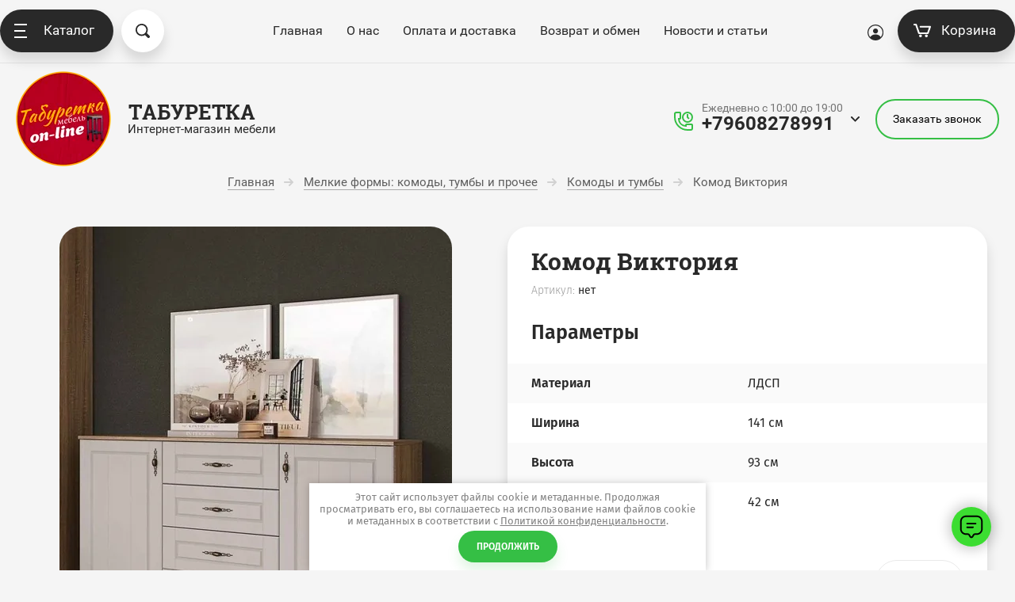

--- FILE ---
content_type: text/html; charset=utf-8
request_url: https://taburetka63.ru/magazin/product/komod-milana-168-sm-gaskon-pajn-belyj-loft
body_size: 20302
content:

	<!doctype html>
<html lang="ru">
<head>
<meta charset="utf-8">
<meta name="robots" content="all"/>
<title>комод</title>
<!-- assets.top -->
<script src="/g/libs/nocopy/1.0.0/nocopy.for.all.js" ></script>
<!-- /assets.top -->

<meta name="description" content="комод">
<meta name="keywords" content="комод">
<meta name="SKYPE_TOOLBAR" content="SKYPE_TOOLBAR_PARSER_COMPATIBLE">
<meta name="viewport" content="width=device-width, initial-scale=1.0, maximum-scale=1.0, user-scalable=no">
<meta name="format-detection" content="telephone=no">
<meta http-equiv="x-rim-auto-match" content="none">
<script src="/g/libs/jquery/1.10.2/jquery.min.js"></script>
<link rel="stylesheet" href="/t/v2324/images/cat_block.scss.css">
	<meta name="yandex-verification" content="8509cd934b4c986c" />
<link rel="stylesheet" href="/g/libs/lightgallery-proxy-to-hs/lightgallery.proxy.to.hs.min.css" media="all" async>
<script src="/g/libs/lightgallery-proxy-to-hs/lightgallery.proxy.to.hs.stub.min.js"></script>
<script src="/g/libs/lightgallery-proxy-to-hs/lightgallery.proxy.to.hs.js" async></script>

            <!-- 46b9544ffa2e5e73c3c971fe2ede35a5 -->
            <script src='/shared/s3/js/lang/ru.js'></script>
            <script src='/shared/s3/js/common.min.js'></script>
        <link rel='stylesheet' type='text/css' href='/shared/s3/css/calendar.css' /><link rel="icon" href="/favicon.png" type="image/png">
	<link rel="apple-touch-icon" href="/thumb/2/LWXycLAsrYVHUeczKuvz_w/r/favicon.png">
	<link rel="apple-touch-icon" sizes="57x57" href="/thumb/2/cSiQoKjZkTMIo0ziQoXd3Q/57c57/favicon.png">
	<link rel="apple-touch-icon" sizes="60x60" href="/thumb/2/ADHYAP_QOPaTX7kCwZk1yQ/60c60/favicon.png">
	<link rel="apple-touch-icon" sizes="72x72" href="/thumb/2/NUeGOwT7ccqi0vKCk5c7CQ/72c72/favicon.png">
	<link rel="apple-touch-icon" sizes="76x76" href="/thumb/2/hXphuvuCGMlCNmPwtBK8JQ/76c76/favicon.png">
	<link rel="apple-touch-icon" sizes="114x114" href="/thumb/2/eu_DCr8HaH-4Fl9Q5T1Yug/114c114/favicon.png">
	<link rel="apple-touch-icon" sizes="120x120" href="/thumb/2/3MmgBXK7FEpfGfzqoDIQig/120c120/favicon.png">
	<link rel="apple-touch-icon" sizes="144x144" href="/thumb/2/j9LDtrtN_JRbLahuwp6tEA/144c144/favicon.png">
	<link rel="apple-touch-icon" sizes="152x152" href="/thumb/2/hJpSN6oEQd3e9064W7B_Jg/152c152/favicon.png">
	<link rel="apple-touch-icon" sizes="180x180" href="/thumb/2/f_vyPxiafrQ-f6zkloMaLQ/180c180/favicon.png">
	
	<meta name="msapplication-TileImage" content="/thumb/2/bmMZwZpxmRExzY98ed18Wg/c/favicon.png">
	<meta name="msapplication-square70x70logo" content="/thumb/2/u4ZCgXlIt0M0m6gZuZtRyQ/70c70/favicon.png">
	<meta name="msapplication-square150x150logo" content="/thumb/2/foNNC3kvbPYBac4AKEENng/150c150/favicon.png">
	<meta name="msapplication-wide310x150logo" content="/thumb/2/4xXaTyEaqfQGm4mLgRUUfg/310c150/favicon.png">
	<meta name="msapplication-square310x310logo" content="/thumb/2/rmdEXcb0zBLSx3J7TTuAiw/310c310/favicon.png">

<!--s3_require-->
<link rel="stylesheet" href="/g/basestyle/1.0.1/user/user.css" type="text/css"/>
<link rel="stylesheet" href="/g/basestyle/1.0.1/user/user.gray.css" type="text/css"/>
<script type="text/javascript" src="/g/basestyle/1.0.1/user/user.js" async></script>
<!--/s3_require-->
				
		
		
		
					
			<script type="text/javascript" src="/g/shop2v2/default/js/shop2v2-plugins.js"></script>
		
			<script type="text/javascript" src="/g/shop2v2/default/js/shop2.2.min.js"></script>
		
	<script type="text/javascript">shop2.init({"productRefs": {"1627819506":{"material":{"\u041b\u0414\u0421\u041f":["2079298506"]},"sirina":{"141":["2079298506"]},"vysota_958":{"93":["2079298506"]},"glubina_36":{"42":["2079298506"]}}},"apiHash": {"getPromoProducts":"e071e9b2e678d82ed93cc2a743614d90","getSearchMatches":"b8f6d49ea5ba8b99f8e3775485014ebb","getFolderCustomFields":"0479cb7583fcf5d68e7b83f3bce6af05","getProductListItem":"333c9ffe5372bf9af1e3cb9da2b5a044","cartAddItem":"36254a0dc448a693559af45a4c1187fc","cartRemoveItem":"d6cee5777f2b5ff140352989f9bed2be","cartUpdate":"b52007e0308455c3ec1bdb0ab18736af","cartRemoveCoupon":"80ea53638b8c6a4f33848269b0b9c62a","cartAddCoupon":"5e606ae3558c8672ab29b4e1f186bd0d","deliveryCalc":"0766c9e9c4b2f1159d5bf7d4bccd9540","printOrder":"77f7929c007f1f70895655c800470e2f","cancelOrder":"85fface4e02d7dc87a8a7b6fbbf235b7","cancelOrderNotify":"f642a97f55f05ddc8126611ba49e24ac","repeatOrder":"c946720fcddcc173c2bc1282f1d82444","paymentMethods":"52b878bfaa2b6462dd994f47aedb5d79","compare":"2f09d82b1dab1052e00566eba169c3c8"},"hash": null,"verId": 2930312,"mode": "product","step": "","uri": "/magazin","IMAGES_DIR": "/d/","my": {"buy_alias":"\u0414\u043e\u0431\u0430\u0432\u0438\u0442\u044c \u0432 \u043a\u043e\u0440\u0437\u0438\u043d\u0443","gr_buy_one_click_btn":"\u041a\u0443\u043f\u0438\u0442\u044c \u0432 1 \u043a\u043b\u0438\u043a","show_sections":true,"price_fa_rouble":true,"new_alias":"New !","special_alias":"Sale !","small_images_width":140,"collection_image_width":490,"collection_image_height":490,"buy_mod":true,"gr_folder_shared_cat":true,"gr_img_lazyload":true,"gr_optimized":true},"shop2_cart_order_payments": 5,"cf_margin_price_enabled": 0,"maps_yandex_key":"79b9d082-2f1b-44b7-b459-e58967f10118","maps_google_key":""});</script>
<style type="text/css">.product-item-thumb {width: 400px;}.product-item-thumb .product-image, .product-item-simple .product-image {height: 400px;width: 400px;}.product-item-thumb .product-amount .amount-title {width: 304px;}.product-item-thumb .product-price {width: 350px;}.shop2-product .product-side-l {width: 200px;}.shop2-product .product-image {height: 190px;width: 200px;}.shop2-product .product-thumbnails li {width: 56px;height: 56px;}</style>

	 	    <link rel="stylesheet" href="/g/templates/shop2/2.80.2/online-store-furniture/themes/theme6/theme.min.css">
		
<script src="https://app.nextbot.ru/chat-widget-bundle-ver2.js"></script><script>
initializeChatWidget({
    agentId: "31cc129c-0184-4836-96da-bba3ceb9d540",
    chatIconLineColor: "#000000",
    chatIconBackgroundColor: "#3cdd31",
    secondsToAutoinvite: "0",
    messageAutoInvite: "Привет! Я могу помочь с любыми вопросами!",
    bgColorAutoInvite: "#ffffff",
    textColorAutoInvite: "#000000",
    widgetBottom: "30",
    widgetRight: "30"
  });
</script>
<link rel="stylesheet" href="/t/images/shop_extra_styles.css">
<link rel="stylesheet" href="/t/v2324/images/seo_styless.scss.css">
<link rel="stylesheet" href="/t/v2324/images/one_screen.scss.css">
</head>
<body  class="product">
	<svg id="icons-container">
	
	<symbol viewBox="0 0 15 16" id="rouble-icon">
		<path d="M8.637 11.227H5.039V9.755h3.749c1.733-.007 3.07-.424 4.012-1.251.941-.827 1.412-2.004 1.412-3.529 0-1.454-.49-2.607-1.471-3.459C11.759.664 10.431.238 8.755.238H2.987v7.831H.763v1.686h2.224v1.472H.763v1.687h2.224v2.964h2.052v-2.964h3.598v-1.687zM5.039 1.924H8.82c1.024.007 1.837.293 2.438.856.602.563.903 1.3.903 2.211 0 1.005-.29 1.769-.871 2.292-.58.524-1.425.786-2.535.786H5.039V1.924z"></path>
	</symbol>

	<symbol viewBox="0 0 25 10" id="arrow-icon">
		<path fill-rule="evenodd" d="M24.899,5.340 C24.853,5.469 24.786,5.593 24.682,5.696 C24.642,5.736 24.591,5.755 24.546,5.786 L20.615,9.712 C20.242,10.084 19.638,10.084 19.266,9.712 C18.893,9.340 18.893,8.737 19.266,8.366 L21.666,5.969 L0.984,5.969 C0.441,5.969 0.000,5.528 0.000,4.984 C0.000,4.441 0.441,4.000 0.984,4.000 L21.639,4.000 L19.265,1.629 C18.894,1.259 18.894,0.657 19.265,0.286 C19.636,-0.084 20.238,-0.084 20.610,0.286 L24.403,4.075 C24.515,4.120 24.621,4.182 24.712,4.273 C25.002,4.562 25.059,4.988 24.899,5.340 Z"/>
	</symbol>

	<symbol id="user-auth">
		<path fill-rule="evenodd" d="M10.094,20.001 C4.528,20.001 -0.001,15.514 -0.001,10.000 C-0.001,4.486 4.528,0.000 10.094,0.000 C15.660,0.000 20.188,4.486 20.188,10.000 C20.188,15.514 15.660,20.001 10.094,20.001 ZM10.094,1.250 C5.224,1.250 1.261,5.176 1.261,10.000 C1.261,12.239 2.121,14.276 3.522,15.826 C4.766,13.781 7.010,12.500 9.462,12.500 L10.724,12.500 C13.177,12.500 15.419,13.782 16.663,15.827 C18.065,14.278 18.925,12.239 18.925,10.000 C18.925,5.176 14.963,1.250 10.094,1.250 ZM10.094,11.250 C8.351,11.250 6.940,9.851 6.940,8.125 C6.940,6.399 8.351,5.000 10.094,5.000 C11.835,5.000 13.248,6.399 13.248,8.125 C13.248,9.851 11.835,11.250 10.094,11.250 Z"/>
	</symbol>

	<symbol viewBox="0 0 20 14" id="filter-icon">
		<path fill-rule="evenodd" d="M19.000,5.000 L1.000,5.000 C0.448,5.000 0.000,4.552 0.000,4.000 C0.000,3.448 0.448,3.000 1.000,3.000 L4.000,3.000 C4.000,1.343 5.343,-0.000 7.000,-0.000 C8.657,-0.000 10.000,1.343 10.000,3.000 L19.000,3.000 C19.552,3.000 20.000,3.448 20.000,4.000 C20.000,4.552 19.552,5.000 19.000,5.000 ZM1.000,12.000 L10.000,12.000 C10.000,10.343 11.343,9.000 13.000,9.000 C14.657,9.000 16.000,10.343 16.000,12.000 L19.000,12.000 C19.552,12.000 20.000,12.448 20.000,13.000 C20.000,13.552 19.552,14.000 19.000,14.000 L1.000,14.000 C0.448,14.000 0.000,13.552 0.000,13.000 C0.000,12.448 0.448,12.000 1.000,12.000 Z"/>
	</symbol>

	<symbol viewBox="0 0 12 12" id="compare-icon">
		<path fill-rule="evenodd" d="M10.000,12.000 L10.000,3.000 L12.000,3.000 L12.000,12.000 L10.000,12.000 ZM5.000,0.000 L7.000,0.000 L7.000,12.000 L5.000,12.000 L5.000,0.000 ZM0.000,6.000 L2.000,6.000 L2.000,12.000 L0.000,12.000 L0.000,6.000 Z"/>
	</symbol>

	<symbol viewBox="0 0 15 15" id="thumb-icon">
		<path fill-rule="evenodd" d="M14.000,15.000 L9.000,15.000 C8.448,15.000 8.000,14.552 8.000,14.000 L8.000,9.000 C8.000,8.448 8.448,8.000 9.000,8.000 L14.000,8.000 C14.552,8.000 15.000,8.448 15.000,9.000 L15.000,14.000 C15.000,14.552 14.552,15.000 14.000,15.000 ZM14.000,7.000 L9.000,7.000 C8.448,7.000 8.000,6.552 8.000,6.000 L8.000,1.000 C8.000,0.448 8.448,-0.000 9.000,-0.000 L14.000,-0.000 C14.552,-0.000 15.000,0.448 15.000,1.000 L15.000,6.000 C15.000,6.552 14.552,7.000 14.000,7.000 ZM6.000,15.000 L1.000,15.000 C0.448,15.000 0.000,14.552 0.000,14.000 L0.000,9.000 C0.000,8.448 0.448,8.000 1.000,8.000 L6.000,8.000 C6.552,8.000 7.000,8.448 7.000,9.000 L7.000,14.000 C7.000,14.552 6.552,15.000 6.000,15.000 ZM6.000,7.000 L1.000,7.000 C0.448,7.000 0.000,6.552 0.000,6.000 L0.000,1.000 C0.000,0.448 0.448,-0.000 1.000,-0.000 L6.000,-0.000 C6.552,-0.000 7.000,0.448 7.000,1.000 L7.000,6.000 C7.000,6.552 6.552,7.000 6.000,7.000 Z"/>
	</symbol>

	<symbol viewBox="0 0 15 15" id="simple-icon">
		<path fill-rule="evenodd" d="M14.000,15.000 L1.000,15.000 C0.448,15.000 0.000,14.552 0.000,14.000 L0.000,9.000 C0.000,8.448 0.448,8.000 1.000,8.000 L14.000,8.000 C14.552,8.000 15.000,8.448 15.000,9.000 L15.000,14.000 C15.000,14.552 14.552,15.000 14.000,15.000 ZM14.000,7.000 L1.000,7.000 C0.448,7.000 0.000,6.552 0.000,6.000 L0.000,1.000 C0.000,0.448 0.448,0.000 1.000,0.000 L14.000,0.000 C14.552,0.000 15.000,0.448 15.000,1.000 L15.000,6.000 C15.000,6.552 14.552,7.000 14.000,7.000 Z"/>
	</symbol>

	<symbol viewBox="0 0 15 15" id="price-icon">
		<path fill-rule="evenodd" d="M14.000,15.000 L1.000,15.000 C0.448,15.000 0.000,14.552 0.000,14.000 L0.000,13.000 C0.000,12.448 0.448,12.000 1.000,12.000 L14.000,12.000 C14.552,12.000 15.000,12.448 15.000,13.000 L15.000,14.000 C15.000,14.552 14.552,15.000 14.000,15.000 ZM14.000,11.000 L1.000,11.000 C0.448,11.000 0.000,10.552 0.000,10.000 L0.000,9.000 C0.000,8.448 0.448,8.000 1.000,8.000 L14.000,8.000 C14.552,8.000 15.000,8.448 15.000,9.000 L15.000,10.000 C15.000,10.552 14.552,11.000 14.000,11.000 ZM14.000,7.000 L1.000,7.000 C0.448,7.000 0.000,6.552 0.000,6.000 L0.000,5.000 C0.000,4.448 0.448,4.000 1.000,4.000 L14.000,4.000 C14.552,4.000 15.000,4.448 15.000,5.000 L15.000,6.000 C15.000,6.552 14.552,7.000 14.000,7.000 ZM14.000,3.000 L1.000,3.000 C0.448,3.000 0.000,2.552 0.000,2.000 L0.000,1.000 C0.000,0.448 0.448,0.000 1.000,0.000 L14.000,0.000 C14.552,0.000 15.000,0.448 15.000,1.000 L15.000,2.000 C15.000,2.552 14.552,3.000 14.000,3.000 Z"/>
	</symbol>

	<symbol viewBox="0 0 12 6" id="down-icon">
		<path fill-rule="evenodd" d="M10.711,1.768 L6.800,5.678 C6.449,6.029 5.919,6.059 5.516,5.807 C5.112,6.059 4.583,6.029 4.232,5.678 L0.321,1.768 C-0.087,1.359 -0.087,0.698 0.321,0.290 C0.729,-0.118 1.391,-0.118 1.798,0.290 L5.516,4.007 L9.233,0.290 C9.641,-0.118 10.303,-0.118 10.711,0.290 C11.119,0.698 11.119,1.359 10.711,1.768 Z"/>
	</symbol>

	<symbol viewBox="0 0 7 13" id="pagelist-icon">
		<path fill-rule="evenodd" d="M6.713,1.635 L1.840,6.518 L6.683,11.370 C7.053,11.741 7.053,12.342 6.683,12.713 C6.312,13.084 5.712,13.084 5.342,12.713 L0.285,7.645 C-0.023,7.337 -0.060,6.877 0.144,6.515 C-0.060,6.151 -0.023,5.690 0.285,5.381 L5.368,0.288 C5.739,-0.085 6.341,-0.085 6.713,0.288 C7.084,0.660 7.084,1.263 6.713,1.635 Z"/>
	</symbol>

	<symbol viewBox="0 0 16 15" id="close-icon">
		<path fill-rule="evenodd" d="M8.943,7.484 L14.723,13.264 C15.117,13.658 15.117,14.297 14.723,14.691 C14.329,15.085 13.690,15.085 13.296,14.691 L7.516,8.911 L1.736,14.691 C1.341,15.085 0.703,15.085 0.308,14.691 C-0.086,14.297 -0.086,13.658 0.308,13.264 L6.088,7.484 L0.308,1.704 C-0.085,1.310 -0.085,0.671 0.308,0.277 C0.703,-0.117 1.341,-0.117 1.736,0.277 L7.516,6.057 L13.295,0.277 C13.690,-0.117 14.328,-0.117 14.723,0.277 C15.117,0.671 15.117,1.310 14.723,1.704 L8.943,7.484 Z"/>
	</symbol>

	<symbol id="search-icon">
		<path fill-rule="evenodd" d="M17.456,17.483 C16.800,18.140 15.784,18.188 15.187,17.589 L11.826,14.223 C10.633,14.982 9.221,15.429 7.703,15.429 C3.449,15.429 -0.000,11.975 -0.000,7.715 C-0.000,3.454 3.449,-0.000 7.703,-0.000 C11.956,-0.000 15.405,3.454 15.405,7.715 C15.405,9.235 14.959,10.650 14.200,11.844 L17.562,15.211 C18.159,15.809 18.112,16.826 17.456,17.483 ZM7.641,1.813 C10.859,1.813 13.469,4.429 13.469,7.656 C13.469,10.884 10.859,13.500 7.641,13.500 C4.422,13.500 1.812,10.884 1.812,7.656 C1.812,4.429 4.422,1.813 7.641,1.813 Z"/>
	</symbol>
	
	<symbol id="phone-icon">
		<path fill-rule="evenodd" d="M6.934,10.080 C7.635,10.782 8.711,11.484 9.861,12.035 C10.359,12.274 10.953,12.172 11.343,11.782 L12.212,10.911 C12.360,10.762 12.586,10.726 12.773,10.819 L16.752,12.813 C16.961,12.918 17.067,13.157 17.002,13.384 L16.625,14.707 C16.192,16.223 14.730,17.194 13.168,17.005 C9.970,16.620 6.795,15.186 4.317,12.703 C1.839,10.219 0.408,7.037 0.024,3.831 C-0.163,2.270 0.807,0.799 2.317,0.367 L3.638,-0.011 C3.863,-0.076 4.102,0.029 4.207,0.239 L6.196,4.227 C6.289,4.415 6.252,4.642 6.104,4.790 L5.236,5.660 C4.845,6.051 4.744,6.646 4.982,7.146 C5.533,8.298 6.234,9.377 6.934,10.080 Z"/>
	</symbol>

	<symbol viewBox="0 0 22 17" id="cart-icon">
		<path fill-rule="evenodd" d="M21.946,4.063 L19.134,12.222 C18.991,12.637 18.587,12.919 18.136,12.919 L6.907,12.919 C6.455,12.919 6.051,12.637 5.908,12.222 L2.402,2.040 L1.055,2.040 C0.474,2.040 0.003,1.583 0.003,1.021 C0.003,0.457 0.474,0.000 1.055,0.000 L3.138,0.000 C3.140,0.000 3.141,0.000 3.142,0.000 L3.161,0.000 C3.163,0.000 3.165,0.001 3.167,0.001 C3.605,0.004 4.013,0.272 4.160,0.697 L7.666,10.879 L17.377,10.879 L19.486,4.760 L8.815,4.760 C8.234,4.760 7.763,4.303 7.763,3.740 C7.763,3.177 8.234,2.720 8.815,2.720 L20.948,2.720 C21.285,2.720 21.605,2.877 21.802,3.144 C22.000,3.409 22.053,3.752 21.946,4.063 ZM8.822,13.598 C9.790,13.598 10.576,14.359 10.576,15.298 C10.576,16.237 9.790,16.999 8.822,16.999 C7.854,16.999 7.068,16.237 7.068,15.298 C7.068,14.359 7.854,13.598 8.822,13.598 ZM16.224,13.598 C17.192,13.598 17.979,14.359 17.979,15.298 C17.979,16.237 17.192,16.999 16.224,16.999 C15.256,16.999 14.469,16.237 14.469,15.298 C14.469,14.359 15.256,13.598 16.224,13.598 Z"/>
	</symbol>

	<symbol viewBox="0 0 15 15" id="available-icon">
		<path fill-rule="evenodd" d="M8.874,7.500 L14.714,13.340 C15.094,13.720 15.094,14.335 14.714,14.714 C14.335,15.094 13.719,15.094 13.340,14.714 L7.500,8.874 L1.660,14.714 C1.280,15.094 0.665,15.094 0.286,14.714 C-0.094,14.335 -0.094,13.720 0.286,13.340 L6.126,7.500 L0.286,1.660 C-0.094,1.281 -0.094,0.665 0.286,0.286 C0.665,-0.094 1.280,-0.094 1.660,0.286 L7.500,6.126 L13.340,0.286 C13.719,-0.094 14.335,-0.094 14.714,0.286 C15.094,0.665 15.094,1.281 14.714,1.660 L8.874,7.500 Z"/>
	</symbol>

	<symbol viewBox="0 0 21 21" id="preorder-icon">
		<path fill-rule="evenodd" d="M10.500,21.000 C4.710,21.000 -0.000,16.289 -0.000,10.500 C-0.000,4.711 4.710,-0.000 10.500,-0.000 C16.290,-0.000 21.000,4.711 21.000,10.500 C21.000,16.289 16.290,21.000 10.500,21.000 ZM10.500,2.100 C5.868,2.100 2.100,5.868 2.100,10.500 C2.100,15.132 5.868,18.900 10.500,18.900 C15.132,18.900 18.900,15.132 18.900,10.500 C18.900,5.868 15.132,2.100 10.500,2.100 ZM10.065,11.932 C9.671,11.538 9.450,11.004 9.450,10.447 L9.450,5.250 L11.550,5.250 L11.550,10.447 L15.135,14.265 L13.650,15.750 L10.065,11.932 Z"/>
	</symbol>

	<symbol id="user-icon">
		<path fill-rule="evenodd" opacity="0.4" d="M12.000,14.000 L11.000,14.000 C11.000,14.000 11.153,8.000 6.000,8.000 C0.472,8.000 1.000,14.000 1.000,14.000 L-0.000,14.000 C-0.000,14.000 -0.184,8.758 3.826,7.351 C2.729,6.638 2.000,5.406 2.000,4.000 C2.000,1.791 3.791,-0.000 6.000,-0.000 C8.209,-0.000 10.000,1.791 10.000,4.000 C10.000,5.419 9.256,6.658 8.142,7.368 C12.003,8.798 12.000,14.000 12.000,14.000 ZM9.000,4.000 C9.000,2.422 7.578,1.000 6.000,1.000 C4.422,1.000 3.000,2.422 3.000,4.000 C3.000,5.578 4.422,7.000 6.000,7.000 C7.578,7.000 9.000,5.578 9.000,4.000 Z"/>
	</symbol>

	<symbol id="pass-icon">
		<path fill-rule="evenodd" opacity="0.4" d="M9.607,5.086 L9.141,5.086 L9.141,2.721 C9.141,1.221 7.880,-0.007 6.340,-0.007 L4.672,-0.007 C3.132,-0.007 1.872,1.221 1.872,2.721 L1.872,5.086 L1.404,5.086 C0.634,5.086 0.004,5.700 0.004,6.450 L0.004,12.634 C0.004,13.385 0.634,13.998 1.404,13.998 L9.607,13.998 C10.377,13.998 11.008,13.385 11.008,12.634 L11.008,6.450 C11.008,5.700 10.377,5.086 9.607,5.086 ZM2.805,2.721 C2.805,1.716 3.640,0.902 4.672,0.902 L6.340,0.902 C7.371,0.902 8.207,1.716 8.207,2.721 L8.207,5.086 L2.805,5.086 L2.805,2.721 ZM10.074,12.634 C10.074,12.880 9.860,13.089 9.607,13.089 L1.404,13.089 C1.153,13.089 0.938,12.880 0.938,12.634 L0.938,6.450 C0.938,6.205 1.153,5.995 1.404,5.995 L9.607,5.995 C9.860,5.995 10.074,6.205 10.074,6.450 L10.074,12.634 Z"/>
	</symbol>

	<symbol id="address-icon">
		<path fill-rule="evenodd" d="M7.999,20.999 C9.740,19.830 15.927,13.207 15.999,7.733 C16.001,7.699 16.001,7.667 16.001,7.634 C16.001,3.418 12.418,-0.000 7.999,-0.000 C3.579,-0.000 -0.004,3.418 -0.004,7.634 C-0.004,7.667 -0.004,7.699 -0.002,7.733 C0.070,13.207 6.257,19.830 7.999,20.999 ZM7.999,3.198 C10.307,3.198 12.179,4.983 12.179,7.186 C12.179,9.389 10.307,11.174 7.999,11.174 C5.689,11.174 3.818,9.389 3.818,7.186 C3.818,4.983 5.689,3.198 7.999,3.198 Z"/>
	</symbol>

	<symbol viewBox="0 0 21 21" id="notavailable-icon">
		<path fill-rule="evenodd" d="M10.500,21.000 C4.710,21.000 0.000,16.290 0.000,10.500 C0.000,4.711 4.710,-0.000 10.500,-0.000 C16.290,-0.000 21.000,4.711 21.000,10.500 C21.000,16.290 16.290,21.000 10.500,21.000 ZM10.500,2.100 C5.868,2.100 2.100,5.868 2.100,10.500 C2.100,15.132 5.868,18.900 10.500,18.900 C15.132,18.900 18.900,15.132 18.900,10.500 C18.900,5.868 15.132,2.100 10.500,2.100 ZM10.065,11.932 C9.671,11.538 9.450,11.004 9.450,10.447 L9.450,5.250 L11.550,5.250 L11.550,10.447 L15.135,14.265 L13.650,15.750 L10.065,11.932 Z"/>
	</symbol>

	<symbol viewBox="0 0 10 10" id="coupon-button">
		<path fill-rule="evenodd" d="M10.000,6.000 L6.000,6.000 L6.000,10.000 L4.000,10.000 L4.000,6.000 L0.000,6.000 L0.000,4.000 L4.000,4.000 L4.000,-0.000 L6.000,-0.000 L6.000,4.000 L10.000,4.000 L10.000,6.000 Z"/>
	</symbol>
	
	<symbol viewBox="0 0 12 10" id="arrow-button">
		<path fill-rule="evenodd" d="M11.000,6.000 L3.427,6.000 L5.711,8.284 C6.105,8.678 6.105,9.316 5.711,9.711 C5.317,10.104 4.678,10.104 4.284,9.711 L0.289,5.716 C0.092,5.519 -0.006,5.259 -0.006,5.000 C-0.006,4.741 0.092,4.482 0.289,4.284 L4.284,0.289 C4.678,-0.105 5.317,-0.105 5.711,0.289 C6.105,0.684 6.105,1.322 5.711,1.717 L3.427,4.000 L11.000,4.000 C11.552,4.000 12.000,4.448 12.000,5.000 C12.000,5.552 11.552,6.000 11.000,6.000 Z"/>
	</symbol>

	<symbol viewBox="0 0 17 21" id="reset-icon">
		<path fill-rule="evenodd" d="M16.614,13.049 C16.365,13.855 16.002,14.610 15.544,15.293 C14.628,16.660 13.332,17.745 11.806,18.397 C10.788,18.831 9.667,19.071 8.497,19.071 L8.497,21.000 L5.310,17.785 L8.497,14.571 L8.497,16.500 C9.116,16.500 9.709,16.405 10.267,16.230 C10.825,16.055 11.348,15.799 11.822,15.476 C12.773,14.829 13.529,13.910 13.979,12.835 C14.280,12.118 14.446,11.332 14.446,10.500 C14.446,9.956 14.375,9.433 14.242,8.935 C14.109,8.437 13.914,7.965 13.665,7.526 C13.168,6.650 12.456,5.910 11.603,5.382 L12.937,3.191 C14.154,3.944 15.167,4.997 15.878,6.249 C16.589,7.501 16.997,8.958 16.996,10.500 C16.996,11.385 16.863,12.242 16.614,13.049 ZM8.497,4.500 L8.497,4.500 C7.879,4.500 7.286,4.595 6.728,4.770 C6.170,4.944 5.647,5.200 5.172,5.524 C4.222,6.171 3.465,7.090 3.015,8.165 C2.714,8.882 2.548,9.668 2.548,10.500 C2.548,11.043 2.619,11.567 2.752,12.065 C2.885,12.563 3.081,13.035 3.329,13.473 C3.826,14.350 4.539,15.090 5.391,15.618 L4.058,17.809 C2.841,17.056 1.827,16.003 1.116,14.751 C0.405,13.498 -0.002,12.042 -0.002,10.500 C-0.002,9.615 0.132,8.758 0.381,7.951 C0.630,7.145 0.993,6.390 1.451,5.707 C2.367,4.339 3.662,3.254 5.189,2.603 C6.206,2.168 7.327,1.928 8.497,1.928 L8.497,0.000 L11.684,3.214 L8.497,6.429 L8.497,4.500 Z"/>
	</symbol>
</svg>
	<div class="overlay-bg"></div>
	<div class="site-wrapper">
		<header role="banner" class="site-header">
			<div class="site-header__top">
				<div class="site-header__top--inner">
					<div class="site-header__side-left">
						<div class="catalog-menu">
							<a href="#" class="catalog-menu__button">
								<span class="catalog-menu__button-lines">
									<span class="line"></span>
								</span>
								Каталог
							</a>
							<div class="folders_shared">
								<a href="#" class="folders_shared__close">
									<svg class="svg-icon"><use xmlns:xlink="http://www.w3.org/1999/xlink" xlink:href="#close-icon"></use></svg>
								</a>
								<a href="#" class="folders_shared__auth-button">
									<svg class="svg-icon"><use xmlns:xlink="http://www.w3.org/1999/xlink" xlink:href="#user-auth"></use></svg>
								</a>
								<a href="#" class="folders_shared__back-button">
									<span class="folders_shared__back-button-icon">
										<svg class="svg-icon"><use xmlns:xlink="http://www.w3.org/1999/xlink" xlink:href="#arrow-icon"></use></svg>
									</span>
									Назад
								</a>
								<div class="folders_shared__title">Каталог</div>
								<div class="folders_shared__list-outer">
																		<ul class="folders_shared__list">
																										    								    																											    									    									    	<li ><a href="/magazin/folder/akciya">Акция</a>
									    								    								    								    																											    									        									            </li>
									            									        									    									    									    	<li  class="folders_shared__has-child"><a href="/magazin/folder/gostinie">Гостиные</a>
									    								    								    								    																											    									        									            <ul>
									            	<li class="folders_shared__parent-item">
														<a href="/magazin/folder/gostinie">Гостиные</a>
													</li>
									        									    									    									    	<li ><a href="/magazin/folder/gostinie/tv-tumby">ТВ-тумбы</a>
									    								    								    								    																											    									        									            </li>
									            									        									    									    									    	<li ><a href="/magazin/folder/gostinie/bufety-i-shkafy-vitriny">Буфеты и шкафы-витрины</a>
									    								    								    								    																											    									        									            </li>
									            									        									    									    									    	<li ><a href="/magazin/folder/gostinie/gostinye-garnitury">Гостиные гарнитуры</a>
									    								    								    								    																											    									        									            </li>
									            									                </ul></li>
									            									        									    									    									    	<li  class="folders_shared__has-child"><a href="/magazin/folder/prihozie">Прихожие</a>
									    								    								    								    																											    									        									            <ul>
									            	<li class="folders_shared__parent-item">
														<a href="/magazin/folder/prihozie">Прихожие</a>
													</li>
									        									    									    									    	<li ><a href="/magazin/folder/prihozie/garnitury-dlya-prihozhej">Готовые решения</a>
									    								    								    								    																											    									        									            </li>
									            									        									    									    									    	<li ><a href="/magazin/folder/prihozie/veshalki">Вешалки</a>
									    								    								    								    																											    									        									            </li>
									            									        									    									    									    	<li ><a href="/magazin/folder/prihozie/obuvnicy">Обувницы</a>
									    								    								    								    																											    									        									            </li>
									            									                </ul></li>
									            									        									    									    									    	<li  class="folders_shared__has-child"><a href="/magazin/folder/shkafiy">Шкафы</a>
									    								    								    								    																											    									        									            <ul>
									            	<li class="folders_shared__parent-item">
														<a href="/magazin/folder/shkafiy">Шкафы</a>
													</li>
									        									    									    									    	<li ><a href="/magazin/folder/shkafiy/shkafi-raspashnie">Шкафы распашные</a>
									    								    								    								    																											    									        									            </li>
									            									        									    									    									    	<li ><a href="/magazin/folder/shkafiy/shkafy-kupe">Шкафы-купе</a>
									    								    								    								    																											    									        									            </li>
									            									                </ul></li>
									            									        									    									    									    	<li  class="folders_shared__has-child"><a href="/magazin/folder/stoly">Столы</a>
									    								    								    								    																											    									        									            <ul>
									            	<li class="folders_shared__parent-item">
														<a href="/magazin/folder/stoly">Столы</a>
													</li>
									        									    									    									    	<li ><a href="/magazin/folder/stoly/stoly-pismennye">Столы Письменные</a>
									    								    								    								    																											    									        									            </li>
									            									        									    									    									    	<li ><a href="/magazin/folder/stoly/stoly-kompyuternye">Столы Компьютерные</a>
									    								    								    								    																											    									        									            </li>
									            									        									    									    									    	<li ><a href="/magazin/folder/stoly/stoly-knizhki">Столы-книжки</a>
									    								    								    								    																											    									        									            </li>
									            									        									    									    									    	<li ><a href="/magazin/folder/stoly/stoly-gladilnye">Столы Гладильные</a>
									    								    								    								    																											    									        									            </li>
									            									                </ul></li>
									            									        									    									    									    	<li  class="folders_shared__has-child"><a href="/magazin/folder/komody">Мелкие формы: комоды, тумбы и прочее</a>
									    								    								    								    																											    									        									            <ul>
									            	<li class="folders_shared__parent-item">
														<a href="/magazin/folder/komody">Мелкие формы: комоды, тумбы и прочее</a>
													</li>
									        									    									    									    	<li ><a href="/magazin/folder/komody/komody-i-tumby">Комоды и тумбы</a>
									    								    								    								    																											    									        									            </li>
									            									        									    									    									    	<li ><a href="/magazin/folder/komody/stellazhi-i-polki">Стеллажи и полки</a>
									    								    								    								    																											    									        									            </li>
									            									        									    									    									    	<li ><a href="/magazin/folder/komody/zhurnalnye-stoly">Журнальные столы</a>
									    								    								    								    																											    									        									            </li>
									            									        									    									    									    	<li ><a href="/magazin/folder/komody/zerkala">Зеркала</a>
									    								    								    								    																											    									        									            </li>
									            									                </ul></li>
									            									        									    									    									    	<li  class="folders_shared__has-child"><a href="/magazin/folder/spalnya">Спальни</a>
									    								    								    								    																											    									        									            <ul>
									            	<li class="folders_shared__parent-item">
														<a href="/magazin/folder/spalnya">Спальни</a>
													</li>
									        									    									    									    	<li ><a href="/magazin/folder/spalnya/krovati">Кровати</a>
									    								    								    								    																											    									        									            </li>
									            									        									    									    									    	<li ><a href="/magazin/folder/spalnya/prikrovatnye-tumby">Прикроватные тумбы</a>
									    								    								    								    																											    									        									            </li>
									            									                </ul></li>
									            									        									    									    									    	<li  class="folders_shared__has-child"><a href="/magazin/folder/kuhnya">Кухни</a>
									    								    								    								    																											    									        									            <ul>
									            	<li class="folders_shared__parent-item">
														<a href="/magazin/folder/kuhnya">Кухни</a>
													</li>
									        									    									    									    	<li ><a href="/magazin/folder/kuhnya/kuhonny-garnitury">Кухонные гарнитуры</a>
									    								    								    								    																											    									        									            </li>
									            									        									    									    									    	<li ><a href="/magazin/folder/kuhnya/kuhonnye-stoly">Кухонные Столы</a>
									    								    								    								    																											    									        									            </li>
									            									        									    									    									    	<li ><a href="/magazin/folder/kuhnya/kuhonnye-ugly">Кухонные Углы</a>
									    								    								    								    																											    									        									            </li>
									            									                </ul></li>
									            									        									    									    									    	<li ><a href="/magazin/folder/tualetnye-stoliki">Туалетные столики</a>
									    								    								    								    																		</li></ul>
																			
								</div>
							</div>
						</div>
						<a href="#" class="search-form-button">
							<svg class="svg-icon"><use xmlns:xlink="http://www.w3.org/1999/xlink" xlink:href="#search-icon"></use></svg>
						</a>
					</div>
					<nav class="menu-top">
						<ul class="menu-top__list"><li class="opened active"><a href="/" >Главная</a></li><li class="menu-top__has-child"><a href="/o-kompanii" >О нас</a><ul class="level-2"><li><a href="/kontakty" >Контакты</a></li></ul></li><li><a href="/oplata-i-dostavka" >Оплата и доставка</a></li><li><a href="/vozvrat-i-obmen" >Возврат и обмен</a></li><li><a href="/novosti-statii"  target="_blank">Новости и статьи</a></li></ul>					</nav>
					<div class="auth-form">
						<a href="#" class="auth-form__button">
							<span class="auth-form__icon">
								<svg class="svg-icon"><use xmlns:xlink="http://www.w3.org/1999/xlink" xlink:href="#user-auth"></use></svg>
							</span>
													</a>
						<div class="auth-form__popup">
							<a href="#" class="auth-form__close">
								<svg class="svg-icon"><use xmlns:xlink="http://www.w3.org/1999/xlink" xlink:href="#close-icon"></use></svg>
							</a>
							<div class="auth-form__title">Кабинет</div>
							<div class="auth-form__content login-form ">
		<form method="post" action="/registraciya">
		<input type="hidden" name="mode" value="login" />
		<div class="auth-form__row auth-form__row--login">
			<div class="auth-form__row-icon">	
				<svg class="svg-icon"><use href="#user-icon"></use></svg>
			</div>
			<input type="text" name="login" id="login" placeholder="Логин" tabindex="1" value="" />
		</div>
		<div class="auth-form__row auth-form__row--password">
			<div class="auth-form__row-icon">	
				<svg class="svg-icon"><use href="#pass-icon"></use></svg>
			</div>
			<input type="password" name="password" id="password" placeholder="Пароль" tabindex="2" value="" />
		</div>
		<div class="auth-form__form-bottom">
			<button type="submit" class="auth-form__submit" tabindex="3">Войти</button>
			<div class="auth-form__links">
				<a class="auth-form__link auth-form__link--forgot" href="/registraciya/forgot_password">Забыли пароль?</a>
				<a class="auth-form__link" href="/registraciya/register">Регистрация</a>
			</div>
		</div>
	<re-captcha data-captcha="recaptcha"
     data-name="captcha"
     data-sitekey="6LcNwrMcAAAAAOCVMf8ZlES6oZipbnEgI-K9C8ld"
     data-lang="ru"
     data-rsize="invisible"
     data-type="image"
     data-theme="light"></re-captcha></form>
	
	</div>						</div>
					</div>
					<div class="site-cart-mini">
						<div class="site-cart-mini__count-product" data-count-cart="0"><span>0</span></div>
<div id="shop2-cart-preview">
			<a href="#" class="site-cart-mini__button site-cart-mini__button--empty">
			<svg class="svg-icon"><use xlink:href="#cart-icon"></use></svg>
			<span class="site-cart-mini__title-in">Корзина</span>
		</a>
	</div>					</div>
				</div>
			</div>

			<div class="site-header__bottom">
				

				<div class="site-logo ">
																		<a class="site-logo__logo" href="https://taburetka63.ru">
								<img style="max-width: 120px" src="/thumb/2/3mxfKe4qqLkppY5QFgz7Fg/120r149/d/avatar_kopiya.png" alt="ТАБУРЕТКА">
							</a>
																<div class="right_logo_block">
																											<a class="site-logo__name" href="https://taburetka63.ru">
									ТАБУРЕТКА
								</a>
																			<div class="site-logo__descriptor">Интернет-магазин мебели</div>											</div>
				</div>
				<div class="site-header__side-right">
											<div class="site-social">
															<a href="https://vk.com/taburetka_online" class="site-social__icon">
																			<img src="/g/spacer.gif" data-src="/thumb/2/wn6NPyZ1eZnU7r_wJa0jNQ/r/d/1vk_1.svg" alt="Vkontakte" class="lazy">
																	</a>
															<a href="https://t.me/taburetka63" class="site-social__icon">
																			<img src="/g/spacer.gif" data-src="/thumb/2/0QTZX00RNvHweYnhfE8Lsg/r/d/1telegram_1.svg" alt="Telegram" class="lazy">
																	</a>
															<a href="https://ok.ru/taburetka63" class="site-social__icon">
																			<img src="/g/spacer.gif" data-src="/d/scale_1200.webp" alt="ОК" class="lazy">
																	</a>
													</div>
																<div class="site-phones">
							<div class="site-phones_block">
								<div class="site-phones__icon">
																	</div>
								<span class="site-phones__text">Ежедневно с 10:00 до 19:00</span>
																											<div><a class="site-phones__number" href="tel:+79608278991">+79608278991</a></div>
																								</div>
							<div class="site-contacts">
								<a href="#" class="site-contacts__icon">
																	</a>
								<div class="site-contacts__popup">
									<a href="#" class="site-contacts__close">
										<svg class="svg-icon"><use xmlns:xlink="http://www.w3.org/1999/xlink" xlink:href="#close-icon"></use></svg>
									</a>
									<div class="site-contacts__title">Контакты</div>
																			<div class="site-address">
											<div class="site-address__icon">
												<svg class="svg-icon"><use xmlns:xlink="http://www.w3.org/1999/xlink" xlink:href="#address-icon"></use></svg>
											</div>
											Самара, ул. Стара Загора 277
										</div>
																												<div class="site-phones">
											<div class="site-phones__icon">
																							</div>
											<span class="site-phones__text">Ежедневно с 10:00 до 19:00</span>
																							<div><a class="site-phones__number" href="tel:+79608278991">+79608278991</a></div>
																					</div>
																											<div class="site-social">
										<div class="site-social__title">Мы в социальных сетях:</div>
																				<a href="https://vk.com/taburetka_online" class="site-social__icon">
																							<img src="/g/spacer.gif" data-src="/thumb/2/wn6NPyZ1eZnU7r_wJa0jNQ/r/d/1vk_1.svg" alt="Vkontakte" class="lazy">
																					</a>
																				<a href="https://t.me/taburetka63" class="site-social__icon">
																							<img src="/g/spacer.gif" data-src="/thumb/2/0QTZX00RNvHweYnhfE8Lsg/r/d/1telegram_1.svg" alt="Telegram" class="lazy">
																					</a>
																				<a href="https://ok.ru/taburetka63" class="site-social__icon">
																							<img src="/g/spacer.gif" data-src="/d/scale_1200.webp" alt="ОК" class="lazy">
																					</a>
																			</div>
																	</div>
							</div>
						</div>
										
																		<a href="javascript:void(0);" class="zak_btn"data-api-url="/-/x-api/v1/public/?method=form/postform&param[form_id]=40558708&param[tpl]=db:popup-form.tpl&param[hide_title]=0&param[placeholdered_fields]=1">Заказать звонок</a>
															</div>
				
			</div>
		</header> <!-- .site-header -->


		<div class="site-container">
									
					
			
						
			
<div class="section-site-path" data-url="/"><a href="/"><span>Главная</span></a> <a href="/magazin/folder/komody"><span>Мелкие формы: комоды, тумбы и прочее</span></a> <a href="/magazin/folder/komody/komody-i-tumby"><span>Комоды и тумбы</span></a> <span>Комод Виктория</span></div>			
						<div class="site-container__inner">
								<main role="main" class="site-main">
					<div class="site-main__inner clear-self">
							
	<div class="shop2-cookies-disabled shop2-warning hide"></div>
		
	
	
	
		
							
			
							
			
							
			
		
					

		
	<form 
		method="post" 
		action="/magazin?mode=cart&amp;action=add" 
		accept-charset="utf-8"
		class="shop2-product">
	
		<input type="hidden" name="kind_id" value="2079298506"/>
		<input type="hidden" name="product_id" value="1627819506"/>
		<input type="hidden" name="meta" value='{&quot;material&quot;:&quot;\u041b\u0414\u0421\u041f&quot;,&quot;sirina&quot;:141,&quot;vysota_958&quot;:93,&quot;glubina_36&quot;:42}'/>
	
							
		<div class="product-side-left">
			<div class="product-side-left__label product-flags">
													            
	            			</div>
			<div class="product-side-left__image">
								<div class="slider-big-images" id="initBigSlider" data-infinite="" data-autoplay="">
								<div class="thumb-item">
				<a href="/thumb/2/6zVNd9Nnhh1NbKhNXn0wAw/r/d/zvthiawyy4y.jpg"  class="gr-image-zoom">
					<img src="/thumb/2/xb3WDWAA0HR90yuf58WG0Q/625r625/d/zvthiawyy4y.jpg" alt="Комод Виктория" title="Комод Виктория" />
				</a>
			</div>
											
				</div>
								
			</div>
						<div class="product-side-left__thumbnails">
				<div class="product-side-left__thumbnails-slider-arrow product-side-left__thumbnails-slider-arrow--left">
						<div class="product-side-left__thumbnails-slider-arrow-icon">
							<svg class="svg-icon"><use xlink:href="#arrow-icon"></use></svg>
						</div>
					</div>
					<div class="product-side-left__thumbnails-slider-arrow product-side-left__thumbnails-slider-arrow--right">
						<div class="product-side-left__thumbnails-slider-arrow-icon">
							<svg class="svg-icon"><use xlink:href="#arrow-icon"></use></svg>
						</div>
					</div>
				<div class="product-side-left__thumbnails-slider" id="initThumbSlider">
								<div class="thumb-item">
				<a href="/thumb/2/6zVNd9Nnhh1NbKhNXn0wAw/r/d/zvthiawyy4y.jpg"  class="gr-image-zoom">
					<img src="/thumb/2/xb3WDWAA0HR90yuf58WG0Q/625r625/d/zvthiawyy4y.jpg" alt="Комод Виктория" title="Комод Виктория" />
				</a>
			</div>
											
				</div>
			</div>
					</div>
		<div class="product-side-right">
			
			<div class="product-side-right__head">
				<h1 class="product-side-right__name">Комод Виктория</h1>
							</div>
	
			<div class="product-side-right__top">
				<div class="product-side-right__top-left">
										
	
					
	
	
					<div class="shop2-product-article"><span>Артикул:</span> нет</div>
	
					</div>
								<div class="product-side-right__top-right">
					
				</div>
							</div>
			
									<div class="option-head">Параметры</div>
			<div class="options-lot-wrapper">
				

 
	
	
		
			<div class="shop-product-options"><div class="odd"><div class="option-title">Материал</div><div class="option-value">ЛДСП </div></div><div class="even"><div class="option-title">Ширина</div><div class="option-value">141 см</div></div><div class="odd"><div class="option-title">Высота</div><div class="option-value">93 см</div></div><div class="even"><div class="option-title">Глубина</div><div class="option-value">42 см</div></div></div>
	

			</div>
						
						
							<div class="product-side-right__bottom">
					<div class="product-price">
							
							<div class="price-current">
		<strong>15&nbsp;490</strong> <svg class="svg-icon"><use xlink:href="#rouble-icon"></use></svg>			</div>
					</div>
					
						<div class="product-amount">
					<div class="amount-title">Количество:</div>
							<div class="shop2-product-amount">
				<button type="button" class="amount-minus">&#8722;</button><input type="text" name="amount" data-min="1" data-multiplicity="0" maxlength="4" value="1" /><button type="button" class="amount-plus">&#43;</button>
			</div>
						</div>
					
					
			<button class="shop2-product-btn type-3 onrequest" type="submit">
			<span>Предзаказ</span>
			<svg class="svg-icon"><use xlink:href="#preorder-icon"></use></svg>
		</button>
	

<input type="hidden" value="Комод Виктория" name="product_name" />
<input type="hidden" value="https://taburetka63.ru/magazin/product/komod-milana-168-sm-gaskon-pajn-belyj-loft" name="product_link" />					
														                    	
                    					
	<div class="buy-one-click-js buy-one-click buy_one_click" 
		data-product-kind_id="2079298506"
				    	
	>
					<span>Купить в 1 клик</span>
			</div>
                    		
                        									</div>
							
	
							<div class="product-side-right__yashare">
					<div class="product-side-right__yashare-head">поделиться</div>
					<div class="yashare">
						<script type="text/javascript" src="https://yandex.st/share/share.js" charset="utf-8"></script>
						
						<style type="text/css">
							div.yashare span.b-share a.b-share__handle img,
							div.yashare span.b-share a.b-share__handle span {
								background-image: url("https://yandex.st/share/static/b-share-icon.png");
							}
						</style>
						<script src="//yastatic.net/es5-shims/0.0.2/es5-shims.min.js"></script>
						<script src="//yastatic.net/share2/share.js"></script>
						
						<div class="ya-share2" data-yashareL10n="ru" data-services="vkontakte,odnoklassniki,moimir,google"></div>
					</div>
				</div>
					</div>
	<re-captcha data-captcha="recaptcha"
     data-name="captcha"
     data-sitekey="6LcNwrMcAAAAAOCVMf8ZlES6oZipbnEgI-K9C8ld"
     data-lang="ru"
     data-rsize="invisible"
     data-type="image"
     data-theme="light"></re-captcha></form><!-- Product -->
	
		



	<div class="shop-product-data" id="initProductTabs">
					<ul class="shop-product-tabs">
				<li class="active-tab"><a href="#shop2-tabs-1">Параметры</a></li><li ><a href="#shop2-tabs-2">Описание</a></li>
			</ul>

						<div class="shop-product-desc">
				
								<div class="desc-area active-area" id="shop2-tabs-1">
					<div class="shop2-product-params"><div class="odd"><div class="param-title">Материал</div><div class="param-value">ЛДСП </div></div><div class="even"><div class="param-title">Ширина</div><div class="param-value">141 см</div></div><div class="odd"><div class="param-title">Высота</div><div class="param-value">93 см</div></div><div class="even"><div class="param-title">Глубина</div><div class="param-value">42 см</div></div></div>
					<div class="shop2-clear-container"></div>
				</div>
				
								<div class="desc-area " id="shop2-tabs-2">
					<p style="margin-bottom:13px">Материал корпус ЛДСП сонома.</p>

<p style="margin-bottom:13px">Материал фасад с фрезеровкой (МДФ) белое дерево.</p>

<p style="margin-bottom:13px">Кромка ПВХ.</p>

<p style="margin-bottom:13px">Направляющие шариковые(полного выдвижения)</p>

<p style="margin-bottom:13px"><span style="font-size:12pt"><span style="font-family:&quot;Times New Roman&quot;,&quot;serif&quot;"><span style="font-size:11.0pt"><span style="font-family:&quot;Calibri&quot;,&quot;sans-serif&quot;">Актуальность цены уточняйте у менеджера (+79608278991)</span></span></span></span></p>

<p style="margin-bottom:13px"><span style="font-size:12pt"><span style="font-family:&quot;Times New Roman&quot;,&quot;serif&quot;"><span style="font-size:11.0pt"><span style="font-family:&quot;Calibri&quot;,&quot;sans-serif&quot;">Посмотреть и купить можно в магазинах:</span></span></span></span></p>

<p style="margin-bottom:13px"><span style="font-size:12pt"><span style="font-family:&quot;Times New Roman&quot;,&quot;serif&quot;"><span style="font-size:11.0pt"><span style="font-family:&quot;Calibri&quot;,&quot;sans-serif&quot;">- г. Самара, ул.&nbsp;Стара Загора 277,</span></span></span></span></p>

<p style="margin-bottom:13px"><span style="font-size:12pt"><span style="font-family:&quot;Times New Roman&quot;,&quot;serif&quot;"><span style="font-size:11.0pt"><span style="font-family:&quot;Calibri&quot;,&quot;sans-serif&quot;">- г. Тольятти, ул. Свердлова 41.</span></span></span></span></p>

<p style="margin-bottom:13px">&nbsp;</p>

<p>&nbsp;</p>
					<div class="shop2-clear-container"></div>
				</div>
								
								
				
								
				
				
			</div><!-- Product Desc -->
											<div class="shop2-product-tags" style="margin-top: 20px;">
					<span>теги:</span>
					<div>
													<a href="/magazin/tag/komod">комод</a>											</div>
				</div>
							<div class="shop2-clear-container"></div>
	</div>
	
	<div class="collection-items">
			
	</div>
	
		<div class="buy-one-click-form">
		<div class="buy-one-click-form__inner" >
			<button class="buy-one-click-form__close">
				<svg class="svg-icon"><use xlink:href="#close-icon"></use></svg>
			</button>
	        <div class="tpl-anketa" data-api-url="/-/x-api/v1/public/?method=form/postform&param[form_id]=36082251" data-api-type="form">
			<div class="title"></div>				<form method="post" action="/">
		<input type="hidden" name="params[placeholdered_fields]" value="1" />
		<input type="hidden" name="form_id" value="36082251">
		<input type="hidden" name="tpl" value="global:form.minimal.2.2.80.tpl">
																<div class="tpl-field type-html ">Заполните всю контактную информацию и в ближайшее время с вами свяжется наш менеджер.<br />
<br />
На данный момент мы для вашего удобства в выборе и покупке мебели. В скором времени у вас будет возможность сразу же на этом экране сделать покупку. На текущий момент для уточнения по поводу инструкция для оплаты консультируйтесь с нашим менеджером</div>
													        <div class="tpl-field type-text blockHidden">
	          	          	          <div class="field-value">
	          		          	<input  type="hidden" size="30" maxlength="100" value="3.137.176.183" name="d[1]" placeholder="IP адрес заказчика" />
	            	            	          </div>
	        </div>
	        						        <div class="tpl-field type-text blockHidden">
	          	          	          <div class="field-value">
	          		          	<input  type="hidden" size="30" maxlength="100" value="" name="d[2]" placeholder="Название товара"class="productName" />
	            	            	          </div>
	        </div>
	        						        <div class="tpl-field type-text blockHidden">
	          	          	          <div class="field-value">
	          		          	<input  type="hidden" size="30" maxlength="100" value="" name="d[3]" placeholder="Ссылка на страницу товара"class="productLink" />
	            	            	          </div>
	        </div>
	        						        <div class="tpl-field type-text field-required">
	          	          	          <div class="field-value">
	          		          	<input required  type="text" size="30" maxlength="100" value="" name="d[4]" placeholder="Ваше имя *" />
	            	            	          </div>
	        </div>
	        						        <div class="tpl-field type-text field-required">
	          	          	          <div class="field-value">
	          		          	<input required  type="text" size="30" maxlength="100" value="" name="d[5]" placeholder="Телефон *" />
	            	            	          </div>
	        </div>
	        						        <div class="tpl-field type-text">
	          	          	          <div class="field-value">
	          		          	<input   type="text" size="30" maxlength="100" value="" name="d[6]" placeholder="E-mail" />
	            	            	          </div>
	        </div>
	        						        <div class="tpl-field type-textarea">
	          	          	          <div class="field-value">
	          		            	<textarea  cols="50" rows="7" name="d[7]" placeholder="Комментарий"></textarea>
	            	            	          </div>
	        </div>
	        						        <div class="tpl-field type-checkbox field-required">
	          	          	          <div class="field-value">
	          						<ul>
													<li><label><input required type="checkbox" value="Да" name="d[8]" />Я выражаю&nbsp;<a href="/registraciya/agreement" onclick="window.open(this.href, '', 'resizable=no,status=no,location=no,toolbar=no,menubar=no,fullscreen=no,scrollbars=no,dependent=no,width=500,left=500,height=700,top=700'); return false;">согласие на передачу и обработку персональных данных</a>&nbsp;в соответствии с&nbsp;<a href="/politika-konfidencialnosti" onclick="window.open(this.href, '', 'resizable=no,status=no,location=no,toolbar=no,menubar=no,fullscreen=no,scrollbars=no,dependent=no,width=500,left=500,height=700,top=700'); return false;">Политикой конфиденциальности</a></label></li>
											</ul>
					            	          </div>
	        </div>
	        		
		
		<div class="tpl-field tpl-field-button">
			<button type="submit" class="tpl-form-button">Отправить</button>
		</div>
		
		
		<re-captcha data-captcha="recaptcha"
     data-name="captcha"
     data-sitekey="6LcNwrMcAAAAAOCVMf8ZlES6oZipbnEgI-K9C8ld"
     data-lang="ru"
     data-rsize="invisible"
     data-type="image"
     data-theme="light"></re-captcha></form>
					</div>
		</div>
	</div>
			<p><a href="javascript:shop2.back()" class="shop2-btn shop2-btn-back">Назад</a></p>

	


	
	</div>
				</main> <!-- .site-main -->
			</div>
	
						
					</div>

		<footer role="contentinfo" class="site-footer">
			<div class="site-footer__inner">

				<div class="site-footer__left">
					<div class="site-logo">
						<a href="http://taburetka63.ru" class="site-logo__name">ТАБУРЕТКА</a>						<div class="site-logo__descriptor">Интернет-магазин мебели</div>					</div>
					
											<div class="site-counters"><!-- Yandex.Metrika informer -->
<a href="https://metrika.yandex.ru/stat/?id=93312219&from=informer"
target="_blank" rel="nofollow"><img src="https://informer.yandex.ru/informer/93312219/3_1_FFFFFFFF_EFEFEFFF_0_pageviews"
style="width:88px; height:31px; border:0;" alt="Яндекс.Метрика" title="Яндекс.Метрика: данные за сегодня (просмотры, визиты и уникальные посетители)" class="ym-advanced-informer" data-cid="93312219" data-lang="ru" /></a>
<!-- /Yandex.Metrika informer -->

<!-- Yandex.Metrika counter -->
<script type="text/javascript" >
   (function(m,e,t,r,i,k,a){m[i]=m[i]||function(){(m[i].a=m[i].a||[]).push(arguments)};
   m[i].l=1*new Date();
   for (var j = 0; j < document.scripts.length; j++) {if (document.scripts[j].src === r) { return; }}
   k=e.createElement(t),a=e.getElementsByTagName(t)[0],k.async=1,k.src=r,a.parentNode.insertBefore(k,a)})
   (window, document, "script", "https://mc.yandex.ru/metrika/tag.js", "ym");

   ym(93312219, "init", {
        clickmap:true,
        trackLinks:true,
        accurateTrackBounce:true,
        webvisor:true
   });
</script>
<noscript><div><img src="https://mc.yandex.ru/watch/93312219" style="position:absolute; left:-9999px;" alt="" /></div></noscript>
<!-- /Yandex.Metrika counter -->
<!--__INFO2025-12-30 00:39:10INFO__-->
</div>
										<div class="site-name">
									            			            			            			            2020 - 2025 ТАБУРЕТКА Мебель
			            <br><a class="privacy_policy" href="/politika-konfidencialnosti">Политика конфиденциальности</a>
					</div>
				</div>
			
				<div class="site-footer__center">
					<nav class="menu-bottom">
						<ul class="menu-bottom__list"><li class="opened active"><a href="/" >Главная</a></li><li class="menu-bottom__has-child"><a href="/o-kompanii" >О нас</a></li><li><a href="/oplata-i-dostavka" >Оплата и доставка</a></li><li><a href="/vozvrat-i-obmen" >Возврат и обмен</a></li><li><a href="/novosti-statii"  target="_blank">Новости и статьи</a></li></ul>					</nav>
				</div>
			   
				<div class="site-footer__right">
					<div class="contacts-bottom">
						<div class="contacts-bottom__title">Контакты</div>
						<div class="contacts-bottom__top">
															<div class="site-address">
									<div class="site-address__icon">
										<svg class="svg-icon"><use xmlns:xlink="http://www.w3.org/1999/xlink" xlink:href="#address-icon"></use></svg>
									</div>
									Самара, ул. Стара Загора 277
								</div>
																						<div class="site-phones">
									<div class="site-phones__icon">
										<svg class="svg-icon"><use xmlns:xlink="http://www.w3.org/1999/xlink" xlink:href="#phone-icon"></use></svg>
									</div>
																			<div><a class="site-phones__number" href="tel:+79608278991">+79608278991</a></div>
																	</div>
													</div>
												<div class="site-social">
							<div class="site-social__title"></div>
														<a href="https://vk.com/taburetka_online" class="site-social__icon" target="_blank">
																	<img src="/g/spacer.gif" data-src="/thumb/2/wn6NPyZ1eZnU7r_wJa0jNQ/r/d/1vk_1.svg" class="lazy" alt="Vkontakte">
															</a>
														<a href="https://t.me/taburetka63" class="site-social__icon" target="_blank">
																	<img src="/g/spacer.gif" data-src="/thumb/2/0QTZX00RNvHweYnhfE8Lsg/r/d/1telegram_1.svg" class="lazy" alt="Telegram">
															</a>
														<a href="https://ok.ru/taburetka63" class="site-social__icon" target="_blank">
																	<img src="/g/spacer.gif" data-src="/d/scale_1200.webp" class="lazy" alt="ОК">
															</a>
													</div>
											</div>
											<div class="site-copyright"><span style='font-size:14px;' class='copyright'><div style="font-size:14px;"> <a  href="https://megagroup.ru/samara/base_shop" target="_blank" class="copyright" title="разработка интернета-магазин" >Разработка интернет-магазина</a></div></span></div>
									</div>

			</div>
		</footer> <!-- .site-footer -->
	</div>

	<div class="shop2-search-popup-wr">
		<div class="search-popup-inner">
			<button class="close-popup">
				<svg class="svg-icon"><use xmlns:xlink="http://www.w3.org/1999/xlink" xlink:href="#close-icon"></use></svg>
			</button>
			<div class="head-popup"><span class="icon">Поиск</span></div>
			<div class="shop-search-line-wr">
				<form action="/magazin/search" enctype="multipart/form-data">
					<input type="text" name="s[name]" placeholder="Поиск по магазину" class="shop-search-text">
					<button type="submit" value="">
						<svg class="svg-icon"><use xmlns:xlink="http://www.w3.org/1999/xlink" xlink:href="#search-icon"></use></svg>
					</button>
				<re-captcha data-captcha="recaptcha"
     data-name="captcha"
     data-sitekey="6LcNwrMcAAAAAOCVMf8ZlES6oZipbnEgI-K9C8ld"
     data-lang="ru"
     data-rsize="invisible"
     data-type="image"
     data-theme="light"></re-captcha></form>
				<button class="search-button-toggle">
					<svg class="svg-icon"><use xmlns:xlink="http://www.w3.org/1999/xlink" xlink:href="#filter-icon"></use></svg>
				</button>
			</div>
				
	
<div class="shop2-block search-form ">
	<div class="block-title">
		<strong>Расширенный поиск</strong>
		<button class="search-button-toggle">
			<svg class="svg-icon"><use xlink:href="#filter-icon"></use></svg>
		</button>
	</div>
	<div class="block-body">
		<form action="/magazin/search" enctype="multipart/form-data">
			<input type="hidden" name="sort_by" value=""/>
			
							<div class="param-wr">
					<div class="param-title">Цена <em class="fa fa-rouble"><svg class="svg-icon"><use xlink:href="#rouble-icon"></use></svg></em></div>
					<div class="param-body range">
						<label><input name="s[price][min]" type="text" size="5" class="small first-input" value="" oninput="this.value = this.value.replace (/\D/, '')" /></label>
						&nbsp;
						<label><input name="s[price][max]" type="text" size="5" class="small last-input" value="" oninput="this.value = this.value.replace (/\D/, '')" /></label>
					</div>
				</div>
			
							<div class="param-wr">
					<div class="param-title">Название</div>
					<div class="param-body">
						<input type="text" name="s[name]" size="20" id="shop2-name" value="" />
					</div>
				</div>
			
							<div class="param-wr">
					<div class="param-title">Артикул</div>
					<div class="param-body">
						<input type="text" name="s[article]" id="shop2-article" value="" />
					</div>
				</div>
			
							<div class="param-wr">
					<div class="param-title" for="shop2-text">Текст</div>
					<div class="param-body">
						<input type="text" name="search_text" size="20" id="shop2-text"  value="" />
					</div>
				</div>
			
			
							<div class="param-wr">
					<div class="param-title">Выберите категорию</div>
					<div class="param-body">
						<select name="s[folder_id]" id="s[folder_id]">
							<option value="">Все</option>
																																							<option value="277458108" >
										 Акция
									</option>
																																<option value="116120251" >
										 Гостиные
									</option>
																																<option value="176088308" >
										&raquo; ТВ-тумбы
									</option>
																																<option value="176119508" >
										&raquo; Буфеты и шкафы-витрины
									</option>
																																<option value="176140708" >
										&raquo; Гостиные гарнитуры
									</option>
																																<option value="122799051" >
										 Прихожие
									</option>
																																<option value="183532308" >
										&raquo; Готовые решения
									</option>
																																<option value="480002309" >
										&raquo; Вешалки
									</option>
																																<option value="479544709" >
										&raquo; Обувницы
									</option>
																																<option value="481034909" >
										 Шкафы
									</option>
																																<option value="116123451" >
										&raquo; Шкафы распашные
									</option>
																																<option value="118524051" >
										&raquo; Шкафы-купе
									</option>
																																<option value="225675504" >
										 Столы
									</option>
																																<option value="481124309" >
										&raquo; Столы Письменные
									</option>
																																<option value="481124509" >
										&raquo; Столы Компьютерные
									</option>
																																<option value="481124709" >
										&raquo; Столы-книжки
									</option>
																																<option value="481170909" >
										&raquo; Столы Гладильные
									</option>
																																<option value="116124851" >
										 Мелкие формы: комоды, тумбы и прочее
									</option>
																																<option value="177286308" >
										&raquo; Комоды и тумбы
									</option>
																																<option value="177357708" >
										&raquo; Стеллажи и полки
									</option>
																																<option value="177423508" >
										&raquo; Журнальные столы
									</option>
																																<option value="481134509" >
										&raquo; Зеркала
									</option>
																																<option value="479976309" >
										 Спальни
									</option>
																																<option value="7193107" >
										&raquo; Кровати
									</option>
																																<option value="480134309" >
										&raquo; Прикроватные тумбы
									</option>
																																<option value="479976909" >
										 Кухни
									</option>
																																<option value="263624506" >
										&raquo; Кухонные гарнитуры
									</option>
																																<option value="480142709" >
										&raquo; Кухонные Столы
									</option>
																																<option value="480142909" >
										&raquo; Кухонные Углы
									</option>
																																<option value="268116106" >
										 Туалетные столики
									</option>
																					</select>
					</div>
				</div>

				<div id="shop2_search_custom_fields"></div>
			
						<div id="shop2_search_global_fields">
				
							</div>
						
							<div class="param-wr">
					<div class="param-title">Производитель</div>
					<div class="param-body">
						<select name="s[vendor_id]">
							<option value="">Все</option>          
															<option value="" selected="selected"></option>
															<option value="" selected="selected"></option>
															<option value="" selected="selected"></option>
															<option value="" selected="selected"></option>
															<option value="" selected="selected"></option>
															<option value="" selected="selected"></option>
															<option value="" selected="selected"></option>
															<option value="" selected="selected"></option>
															<option value="" selected="selected"></option>
															<option value="" selected="selected"></option>
															<option value="" selected="selected"></option>
															<option value="" selected="selected"></option>
															<option value="" selected="selected"></option>
															<option value="" selected="selected"></option>
															<option value="" selected="selected"></option>
															<option value="" selected="selected"></option>
															<option value="" selected="selected"></option>
															<option value="" selected="selected"></option>
															<option value="" selected="selected"></option>
															<option value="" selected="selected"></option>
															<option value="" selected="selected"></option>
															<option value="" selected="selected"></option>
															<option value="" selected="selected"></option>
															<option value="" selected="selected"></option>
															<option value="" selected="selected"></option>
															<option value="" selected="selected"></option>
															<option value="" selected="selected"></option>
															<option value="" selected="selected"></option>
															<option value="" selected="selected"></option>
															<option value="" selected="selected"></option>
															<option value="" selected="selected"></option>
															<option value="" selected="selected"></option>
															<option value="" selected="selected"></option>
															<option value="" selected="selected"></option>
															<option value="" selected="selected"></option>
															<option value="" selected="selected"></option>
															<option value="" selected="selected"></option>
															<option value="" selected="selected"></option>
															<option value="" selected="selected"></option>
															<option value="" selected="selected"></option>
															<option value="" selected="selected"></option>
															<option value="" selected="selected"></option>
															<option value="" selected="selected"></option>
															<option value="" selected="selected"></option>
															<option value="" selected="selected"></option>
															<option value="" selected="selected"></option>
															<option value="" selected="selected"></option>
															<option value="" selected="selected"></option>
															<option value="" selected="selected"></option>
															<option value="" selected="selected"></option>
															<option value="" selected="selected"></option>
															<option value="" selected="selected"></option>
															<option value="" selected="selected"></option>
															<option value="" selected="selected"></option>
															<option value="" selected="selected"></option>
															<option value="" selected="selected"></option>
															<option value="" selected="selected"></option>
															<option value="" selected="selected"></option>
															<option value="" selected="selected"></option>
															<option value="" selected="selected"></option>
															<option value="" selected="selected"></option>
															<option value="" selected="selected"></option>
															<option value="" selected="selected"></option>
															<option value="" selected="selected"></option>
															<option value="" selected="selected"></option>
															<option value="" selected="selected"></option>
															<option value="" selected="selected"></option>
															<option value="" selected="selected"></option>
															<option value="" selected="selected"></option>
															<option value="" selected="selected"></option>
															<option value="" selected="selected"></option>
															<option value="" selected="selected"></option>
															<option value="" selected="selected"></option>
															<option value="" selected="selected"></option>
															<option value="" selected="selected"></option>
															<option value="" selected="selected"></option>
															<option value="" selected="selected"></option>
															<option value="" selected="selected"></option>
															<option value="" selected="selected"></option>
															<option value="" selected="selected"></option>
															<option value="" selected="selected"></option>
															<option value="" selected="selected"></option>
															<option value="" selected="selected"></option>
															<option value="" selected="selected"></option>
															<option value="" selected="selected"></option>
															<option value="" selected="selected"></option>
															<option value="" selected="selected"></option>
															<option value="" selected="selected"></option>
															<option value="" selected="selected"></option>
															<option value="" selected="selected"></option>
															<option value="" selected="selected"></option>
															<option value="" selected="selected"></option>
															<option value="" selected="selected"></option>
															<option value="" selected="selected"></option>
															<option value="" selected="selected"></option>
															<option value="" selected="selected"></option>
															<option value="" selected="selected"></option>
															<option value="" selected="selected"></option>
															<option value="" selected="selected"></option>
															<option value="" selected="selected"></option>
															<option value="" selected="selected"></option>
															<option value="" selected="selected"></option>
															<option value="" selected="selected"></option>
															<option value="" selected="selected"></option>
															<option value="" selected="selected"></option>
															<option value="" selected="selected"></option>
															<option value="" selected="selected"></option>
															<option value="" selected="selected"></option>
															<option value="" selected="selected"></option>
															<option value="" selected="selected"></option>
															<option value="" selected="selected"></option>
															<option value="" selected="selected"></option>
															<option value="" selected="selected"></option>
															<option value="" selected="selected"></option>
															<option value="" selected="selected"></option>
															<option value="" selected="selected"></option>
															<option value="" selected="selected"></option>
															<option value="" selected="selected"></option>
															<option value="" selected="selected"></option>
															<option value="" selected="selected"></option>
															<option value="" selected="selected"></option>
															<option value="" selected="selected"></option>
															<option value="" selected="selected"></option>
															<option value="" selected="selected"></option>
															<option value="" selected="selected"></option>
															<option value="" selected="selected"></option>
															<option value="" selected="selected"></option>
															<option value="" selected="selected"></option>
															<option value="" selected="selected"></option>
															<option value="" selected="selected"></option>
															<option value="" selected="selected"></option>
															<option value="" selected="selected"></option>
															<option value="" selected="selected"></option>
															<option value="" selected="selected"></option>
															<option value="" selected="selected"></option>
															<option value="" selected="selected"></option>
															<option value="" selected="selected"></option>
															<option value="" selected="selected"></option>
															<option value="" selected="selected"></option>
															<option value="" selected="selected"></option>
															<option value="" selected="selected"></option>
															<option value="" selected="selected"></option>
															<option value="" selected="selected"></option>
															<option value="" selected="selected"></option>
															<option value="" selected="selected"></option>
															<option value="" selected="selected"></option>
															<option value="" selected="selected"></option>
															<option value="" selected="selected"></option>
															<option value="" selected="selected"></option>
															<option value="" selected="selected"></option>
															<option value="" selected="selected"></option>
															<option value="" selected="selected"></option>
															<option value="" selected="selected"></option>
															<option value="" selected="selected"></option>
															<option value="" selected="selected"></option>
															<option value="" selected="selected"></option>
															<option value="" selected="selected"></option>
															<option value="" selected="selected"></option>
															<option value="" selected="selected"></option>
															<option value="" selected="selected"></option>
															<option value="" selected="selected"></option>
															<option value="" selected="selected"></option>
															<option value="" selected="selected"></option>
															<option value="" selected="selected"></option>
															<option value="" selected="selected"></option>
															<option value="" selected="selected"></option>
															<option value="" selected="selected"></option>
															<option value="" selected="selected"></option>
															<option value="" selected="selected"></option>
															<option value="" selected="selected"></option>
															<option value="" selected="selected"></option>
															<option value="" selected="selected"></option>
															<option value="" selected="selected"></option>
															<option value="" selected="selected"></option>
															<option value="" selected="selected"></option>
															<option value="" selected="selected"></option>
															<option value="" selected="selected"></option>
															<option value="" selected="selected"></option>
															<option value="" selected="selected"></option>
															<option value="" selected="selected"></option>
															<option value="" selected="selected"></option>
															<option value="" selected="selected"></option>
															<option value="" selected="selected"></option>
															<option value="" selected="selected"></option>
															<option value="" selected="selected"></option>
															<option value="" selected="selected"></option>
															<option value="" selected="selected"></option>
															<option value="" selected="selected"></option>
															<option value="" selected="selected"></option>
															<option value="" selected="selected"></option>
															<option value="" selected="selected"></option>
															<option value="" selected="selected"></option>
															<option value="" selected="selected"></option>
													</select>
					</div>
				</div>
			
											    <div class="param-wr">
				        <div class="param-title">Новинка</div>
				        <div class="param-body">
				            				            <select name="s[flags][2]">
					            <option value="">Все</option>
					            <option value="1">да</option>
					            <option value="0">нет</option>
					        </select>
				        </div>
				    </div>
		    												    <div class="param-wr">
				        <div class="param-title">Спецпредложение</div>
				        <div class="param-body">
				            				            <select name="s[flags][1]">
					            <option value="">Все</option>
					            <option value="1">да</option>
					            <option value="0">нет</option>
					        </select>
				        </div>
				    </div>
		    							
			

							<div class="param-wr">
					<div class="param-title">Результатов на странице</div>
					<div class="param-body">
						<select name="s[products_per_page]">
																														<option value="5">5</option>
																							<option value="20">20</option>
																							<option value="35">35</option>
																							<option value="50">50</option>
																							<option value="65">65</option>
																							<option value="80">80</option>
																							<option value="95">95</option>
													</select>
					</div>
				</div>
			
			<div class="clear-container"></div>
			<div class="filter-btn-wr">
				<button type="submit" class="search-btn">Найти</button>
			</div>
		<re-captcha data-captcha="recaptcha"
     data-name="captcha"
     data-sitekey="6LcNwrMcAAAAAOCVMf8ZlES6oZipbnEgI-K9C8ld"
     data-lang="ru"
     data-rsize="invisible"
     data-type="image"
     data-theme="light"></re-captcha></form>
		<div class="clear-container"></div>
	</div>
</div><!-- Search Form -->		</div>
	</div>

		<div class="shop-filter-popup">
		<div class="shop-filter-popup__inner">
			<button class="close-popup">
				<svg class="svg-icon"><use xlink:href="#close-icon"></use></svg>
			</button>
			<div class="head-popup"><span class="icon">Фильтр</span></div>
			
		</div>
	</div>
		
			<script src="/g/libs/jqueryui/1.10.2/jquery-ui.min.js"></script>
		<link rel="stylesheet" href="/g/templates/shop2/2.80.2/css/global_styles.css">
	<script src="/g/libs/vanilla-lazyload/17.1.0/lazyload.min.js"></script>	
			<link rel="stylesheet" href="/g/templates/shop2/2.80.2/css/plugins.min.css">
		<script src="/g/templates/shop2/2.80.2/js/plugins.min.js"></script>
				<script src="/t/v2324/images/main_local.js"></script>
				<div class="sample-popup2">
			<div class="sample-popup-in2">
				<div class="sample-popup-inner"></div>
		        <div class="sample-close2"></div>
		    </div>
		</div>
			<div id="body_user_code">
	    
	        <style>
	            #body_user_code {
	                position: absolute;
	                top: -50000px;
	                left: -50000px;
	            }
	        </style>
	    
	    <!-- Yandex.Metrika counter -->
<script type="text/javascript" >
   (function(m,e,t,r,i,k,a){m[i]=m[i]||function(){(m[i].a=m[i].a||[]).push(arguments)};
   m[i].l=1*new Date();
   for (var j = 0; j < document.scripts.length; j++) {if (document.scripts[j].src === r) { return; }}
   k=e.createElement(t),a=e.getElementsByTagName(t)[0],k.async=1,k.src=r,a.parentNode.insertBefore(k,a)})
   (window, document, "script", "https://mc.yandex.ru/metrika/tag.js", "ym");

   ym(101280329, "init", {
        clickmap:true,
        trackLinks:true,
        accurateTrackBounce:true,
        webvisor:true
   });
</script>
<noscript><div><img src="https://mc.yandex.ru/watch/101280329" style="position:absolute; left:-9999px;" alt="" /></div></noscript>
<!-- /Yandex.Metrika counter -->
	</div>
		<link rel="stylesheet" href="/t/images/site_addons.scss.css">
	<script src="/t/v2324/images/one_screen.js"></script>
	<link rel="stylesheet" href="/t/v2324/images/css/ors_privacy.scss.css">
<script src="/t/v2324/images/js/ors_privacy.js"></script>

<div class="cookies-warning cookies-block-js">
	<div class="cookies-warning__body">
		Этот сайт использует файлы cookie и метаданные. 
Продолжая просматривать его, вы соглашаетесь на использование нами файлов cookie и метаданных в соответствии 
с <a target="_blank" href="/politika-konfidencialnosti">Политикой конфиденциальности</a>. <br>
		<div class="cookies-warning__close gr-button-5 cookies-close-js">
			Продолжить
		</div>
	</div>
</div>
<!-- assets.bottom -->
<!-- </noscript></script></style> -->
<script src="/my/s3/js/site.min.js?1766735747" ></script>
<script src="https://cp.onicon.ru/loader/5fc8b4d9b887ee69138b4582.js" data-auto async></script>
<script >/*<![CDATA[*/
var megacounter_key="86355e6694757a181217ebd2960a67be";
(function(d){
    var s = d.createElement("script");
    s.src = "//counter.megagroup.ru/loader.js?"+new Date().getTime();
    s.async = true;
    d.getElementsByTagName("head")[0].appendChild(s);
})(document);
/*]]>*/</script>
<script >/*<![CDATA[*/
$ite.start({"sid":2905286,"vid":2930312,"aid":3479569,"stid":21,"cp":21,"active":true,"domain":"taburetka63.ru","lang":"ru","trusted":false,"debug":false,"captcha":3,"onetap":[{"provider":"vkontakte","provider_id":"51969590","code_verifier":"OMYj2YcjZxyNZMMijjDUYDjYxmMDEyNw22UN2NETMzF"}]});
/*]]>*/</script>
<!-- /assets.bottom -->
</body>
<!-- 1089 -->
</html>


--- FILE ---
content_type: text/css
request_url: https://taburetka63.ru/t/v2324/images/cat_block.scss.css
body_size: 561
content:
.seo_folderbl {
  margin: 0 0 50px; }
  .seo_folderbl__list {
    list-style: none;
    padding: 0;
    margin: 0;
    display: flex;
    flex-wrap: wrap;
    margin: 0 -15px -30px; }
  .seo_folderbl__image {
    padding-top: 69.75%;
    font-size: 0;
    overflow: hidden;
    display: block;
    position: relative;
    width: 100%; }
  .seo_folderbl__img {
    position: absolute;
    top: 0;
    left: 0;
    max-width: none;
    width: 100%;
    height: 100%;
    object-fit: cover;
    object-position: 50% 50%;
    transition: all 0.9s; }
  .seo_folderbl__li {
    width: calc(25% - 30px);
    margin: 0 15px 30px;
    background: #fff;
    display: flex;
    flex-direction: column;
    justify-content: center;
    text-align: center;
    border-radius: 27px;
    overflow: hidden; }
    @media screen and (max-width: 1200px) {
  .seo_folderbl__li {
    width: calc(33.33% - 30px); } }
    @media screen and (max-width: 768px) {
  .seo_folderbl__li {
    width: calc(50% - 30px); } }
  .seo_folderbl__li:hover .seo_folderbl__link {
    color: #3abe16; }
  .seo_folderbl__link {
    color: black;
    transition: all 0.9s;
    width: 100%;
    height: 100%;
    display: flex;
    flex-direction: column;
    text-decoration: none;
    justify-content: center; }
    .seo_folderbl__link:hover {
      color: #3abe16; }
      .seo_folderbl__link:hover .seo_folderbl__img {
        transform: scale(1.04);
        filter: grayscale(0.7) opacity(0.9); }
  .seo_folderbl__name {
    padding: 35px;
    font-size: 20px;
    display: inline-block;
    text-decoration: none;
    font-weight: 500;
    font-family: 'Raleway', sans-serif; }
    @media screen and (max-width: 768px) {
  .seo_folderbl__name {
    padding: 10px;
    font-size: 18px; } }


--- FILE ---
content_type: text/css
request_url: https://taburetka63.ru/g/templates/shop2/2.80.2/online-store-furniture/themes/theme6/theme.min.css
body_size: 79708
content:
/* /g/css/styles_articles_tpl.css */
@charset "utf-8";.art_h1{margin:0;padding:0 0 10px;font-style:italic;font-size:23px}.art_path{padding:7px 0}.art-tpl__title{margin:0 0 5px;font-size:22px}.art-tpl__title a{text-decoration:none}.art-tpl__title a:hover{text-decoration:underline}.tab_null{border:none;border-spacing:0;border-collapse:collapse;width:100%}.tab_null .td{border:none;padding:0;vertical-align:top;text-align:left}.tab_null .art-tpl__thumb{padding:6px 5px 6px 0;float:left}.tab_null .art-tpl__thumb img,.tab_null .art-tpl__thumb .highslide:hover img{border:none}.art-tpl__note{font-size:12px;line-height:1.5em;overflow:hidden}.art-tpl__inf{margin:0 0 25px;text-align:left;font-size:12px}.art-tpl__inf .date_art{padding-right:12px}.art-tpl__inf .read_more{padding-left:12px}.art-tpl__folders{width:230px}.art-tpl__folders__title{font-size:22px}.art-tpl__folders ul{padding-left:16px}.art_list .art-tpl__title{margin:0 0 11px;font-size:22px}.art_list .tab_null{border:none;border-spacing:0;border-collapse:collapse;width:100%}.art_list .tab_null .td{border:none;padding:0;vertical-align:top;text-align:left}.art_list .art-tpl{margin:0 auto 10px}.art_list .art-tpl__thumb{padding:0 5px 0 0;float:left}.art_list .art-tpl__folders{width:200px}span.red,.requi{color:red}.comment-body{margin:2px 0;padding:10px}.no_form{padding:15px 0}img.captcha{border:none}
/* /g/shop2v2/default/css/theme.less.css */
@charset "utf-8";ul.reset,ul.reset>li{list-style:none;line-height:0;font-size:0;padding:0;margin:0}.row-vspace{margin-top:20px!important;margin-bottom:20px!important}.pull-left{float:left!important}.pull-right{float:right!important}.text-left{text-align:left!important}.text-right{text-align:right!important}.text-center{text-align:center!important}.hide{display:none!important}.show{display:block!important}.invisible{visibility:hidden!important}.visible{visibility:visible!important}.fixed{position:fixed!important}.clearfix{*zoom:1}.clearfix:before,.clearfix:after{display:table;line-height:0;content:""}.clearfix:after{clear:both}.clear-both{clear:both!important}.tpl-info{-webkit-box-shadow:#fdfbf7 0 1px 0 inset,rgba(0,0,0,0.45) 0 2px 6px;-moz-box-shadow:#fdfbf7 0 1px 0 inset,rgba(0,0,0,0.45) 0 2px 6px;box-shadow:#fdfbf7 0 1px 0 inset,rgba(0,0,0,0.45) 0 2px 6px;border:1px solid #e1c893;background-color:#f2e6cf;text-align:left;color:#494949;font-size:12px;margin:10px 0;padding:10px 14px}.tpl-info p{margin:0;padding:0}.tpl-info p+p{margin:10px 0 0}.tpl-info+.tpl-form{margin:20px 0 0}.tpl-info.tpl-warning{background:url(/g/shop2v2/default/images/warning-icon.png) 24px 14px repeat-x;padding-left:100px}.tpl-button{padding:0;margin:0;vertical-align:middle;border:none;cursor:pointer;font-family:inherit;font-size:13px;color:#333;background-color:#eee;background-image:-moz-linear-gradient(top,#f8f8f8,#dfdfdf);background-image:-webkit-gradient(linear,0 0,0 100%,from(#f8f8f8),to(#dfdfdf));background-image:-webkit-linear-gradient(top,#f8f8f8,#dfdfdf);background-image:-o-linear-gradient(top,#f8f8f8,#dfdfdf);background-image:linear-gradient(to bottom,#f8f8f8,#dfdfdf);background-repeat:repeat-x;filter:progid:DXImageTransform.Microsoft.gradient(startColorstr='#f8f8f8',endColorstr='#dfdfdf',GradientType=0);-webkit-box-shadow:#ccc 1px 1px 0 inset,#ccc -1px -1px 0 inset,#ccc -1px 1px 0 inset,#ccc 1px -1px 0 inset;-moz-box-shadow:#ccc 1px 1px 0 inset,#ccc -1px -1px 0 inset,#ccc -1px 1px 0 inset,#ccc 1px -1px 0 inset;box-shadow:#ccc 1px 1px 0 inset,#ccc -1px -1px 0 inset,#ccc -1px 1px 0 inset,#ccc 1px -1px 0 inset;-webkit-border-radius:4px;-moz-border-radius:4px;border-radius:4px}.tpl-button:hover{background-color:#f6f6f6;background-image:-moz-linear-gradient(top,#fbfbfb,#efefef);background-image:-webkit-gradient(linear,0 0,0 100%,from(#fbfbfb),to(#efefef));background-image:-webkit-linear-gradient(top,#fbfbfb,#efefef);background-image:-o-linear-gradient(top,#fbfbfb,#efefef);background-image:linear-gradient(to bottom,#fbfbfb,#efefef);background-repeat:repeat-x;filter:progid:DXImageTransform.Microsoft.gradient(startColorstr='#fbfbfb',endColorstr='#efefef',GradientType=0)}.tpl-button:active{background-color:#e6e6e6;background-image:-moz-linear-gradient(top,#dedede,#f1f1f1);background-image:-webkit-gradient(linear,0 0,0 100%,from(#dedede),to(#f1f1f1));background-image:-webkit-linear-gradient(top,#dedede,#f1f1f1);background-image:-o-linear-gradient(top,#dedede,#f1f1f1);background-image:linear-gradient(to bottom,#dedede,#f1f1f1);background-repeat:repeat-x;filter:progid:DXImageTransform.Microsoft.gradient(startColorstr='#dedede',endColorstr='#f1f1f1',GradientType=0);-webkit-box-shadow:rgba(0,0,0,0.2) 0 1px 1px 0 inset;-moz-box-shadow:rgba(0,0,0,0.2) 0 1px 1px 0 inset;box-shadow:rgba(0,0,0,0.2) 0 1px 1px 0 inset}.tpl-button.disabled,.tpl-button.disabled:hover,.tpl-button.disabled:active{-webkit-box-shadow:rgba(0,0,0,0.2) 0 0 0 inset;-moz-box-shadow:rgba(0,0,0,0.2) 0 0 0 inset;box-shadow:rgba(0,0,0,0.2) 0 0 0 inset;background:none #eee;color:#494949;cursor:default}.tpl-button-big{font-weight:700;font-size:15px}a.tpl-button{display:inline-block;text-decoration:none;padding:5px 11px}a.tpl-button-big{padding:7px 15px}button.tpl-button,input[type="button"].tpl-button,input[type="submit"].tpl-button,input[type="reset"].tpl-button{padding:4px 8px}button.tpl-button-big,input[type="button"].tpl-button-big,input[type="submit"].tpl-button-big,input[type="reset"].tpl-button-big{padding:6px 15px}.tpl-required{color:#eb3c3c}.tpl-stars{width:60px;height:10px;background:url(/g/shop2v2/default/images/stars-small.png) 0 0 repeat-x}.tpl-rating{width:0;height:10px;background:url(/g/shop2v2/default/images/stars-small.png) 0 -15px repeat-x}.tpl-rating-1{width:20%}.tpl-rating-2{width:40%}.tpl-rating-3{width:60%}.tpl-rating-4{width:80%}.tpl-rating-5{width:100%}.shop2-product .tpl-rating-block{margin:10px 0 0;font-size:11px;white-space:pre}.shop2-product .tpl-rating-block .tpl-stars{display:inline-block;*display:inline;*zoom:1;margin:0 7px}.product-item-simple .tpl-stars{margin:5px 0 0 10px}.shop2-compare-product-image+.tpl-stars{margin-top:10px}.tpl-level-3{padding-left:10px!important}.tpl-level-4{padding-left:20px!important}.tpl-level-5{padding-left:30px!important}.tpl-form{font-size:13px}.tpl-form label{line-height:normal;font-size:13px}.tpl-form input[type=text],.tpl-form input[type=password],.tpl-form textarea,.tpl-form select{vertical-align:middle;-webkit-border-radius:2px;-moz-border-radius:2px;border-radius:2px;border:1px solid #ccc;padding:4px}.tpl-form input[type=checkbox],.tpl-form input[type=radio]{vertical-align:middle;margin:0}.tpl-form .tpl-field{margin:0 0 10px}.tpl-form .tpl-error{color:#eb3c3c}.tpl-form .tpl-value{margin:3px 0 0}.tpl-form .tpl-value ul,.tpl-form .tpl-value li{list-style:none;line-height:0;font-size:0;padding:0;margin:0}.tpl-form .tpl-value li{margin:0 0 7px}.tpl-form ul.tpl-date{*zoom:1}.tpl-form ul.tpl-date:before,.tpl-form ul.tpl-date:after{display:table;line-height:0;content:""}.tpl-form ul.tpl-date:after{clear:both}.tpl-form ul.tpl-date li{float:left;margin:0}.tpl-form ul.tpl-date li+li{margin-left:20px}.tpl-form .tpl-stars{background:url(/g/shop2v2/default/images/stars-big.png) 0 0 repeat-x;width:115px;height:20px;overflow:hidden}.tpl-form .tpl-stars span{display:block;float:left;cursor:pointer;width:23px;height:20px}.tpl-form .tpl-stars span.tpl-active{background:url(/g/shop2v2/default/images/stars-big.png) 0 -25px repeat-x}.tpl-form .tpl-note{font-size:11px}.mgCaptcha-block{display:inline-block;*display:inline;*zoom:1;vertical-align:middle;margin:0 10px 0 0}.mgCaptcha-block a img{border:none;vertical-align:middle}.tpl-block-header{font-size:24px;margin:0 0 12px}.tpl-text{padding:10px 0}.tpl-auth{overflow:hidden}.tpl-auth .tpl-left{float:left;width:211px;margin:0 29px 0 0}.tpl-auth .tpl-rigth{overflow:hidden}.tpl-auth input[type=text]{width:200px}.tpl-auth input[type=password]{width:130px}.tpl-comment .tpl-header{background:#dedede;height:36px;line-height:36px}.tpl-comment .tpl-name{float:left;font-weight:700;margin:0 11px 0 14px;font-size:14px}.tpl-comment .tpl-date{float:left;text-transform:lowercase;font-size:11px}.tpl-comment .tpl-stars{float:left;margin:13px 0 0 12px}.tpl-comment .tpl-link{float:right;margin:0 17px 0 0;font-size:11px}.tpl-comment .tpl-link,.tpl-comment .tpl-link:hover{text-decoration:none}.tpl-comment .tpl-body{font-size:13px;padding:14px}.tpl-reply{position:relative;-webkit-box-shadow:#fdfbf7 0 1px 0 inset,rgba(0,0,0,0.45) 0 2px 6px;-moz-box-shadow:#fdfbf7 0 1px 0 inset,rgba(0,0,0,0.45) 0 2px 6px;box-shadow:#fdfbf7 0 1px 0 inset,rgba(0,0,0,0.45) 0 2px 6px;border:1px solid #e1c893;background-color:#f2e6cf;margin:0 0 14px}.tpl-reply .tpl-arrow{border-width:0 7px 8px;border-color:transparent transparent #e1c893;line-height:0;font-size:0;width:0;height:0;border-style:solid;position:absolute;left:20px;top:-9px}.tpl-reply .tpl-header{background:none;border-bottom:1px solid #ccc;margin:0 13px}.tpl-reply .tpl-name{margin:0}.tpl-vote .tpl-list li{font-size:14px;line-height:normal;font-weight:700;padding:10px 0 10px 20px}.tpl-vote .tpl-results dt{padding:18px 0 5px}.tpl-vote .tpl-results div{float:left;height:20px;width:1px;background-color:#0fa1eb;background-image:-moz-linear-gradient(top,#1ab2ff,#08c);background-image:-webkit-gradient(linear,0 0,0 100%,from(#1ab2ff),to(#08c));background-image:-webkit-linear-gradient(top,#1ab2ff,#08c);background-image:-o-linear-gradient(top,#1ab2ff,#08c);background-image:linear-gradient(to bottom,#1ab2ff,#08c);background-repeat:repeat-x;filter:progid:DXImageTransform.Microsoft.gradient(startColorstr='#1ab2ff',endColorstr='#08c',GradientType=0)}.tpl-vote .tpl-results strong{display:block;float:left;width:9%;text-indent:10px;line-height:20px}.tpl-search .tpl-results{border-bottom:1px solid #ccc;line-height:30px}.tpl-search dl{padding:0 0 0 20px}.tpl-search dt{padding:25px 0 0;font-size:16px}.tpl-search .tpl-note{font-size:12px;color:#ccc;padding:7px 0 13px}.tpl-article .tpl-list ul,.tpl-news .tpl-list ul{vertical-align:top;width:33%;display:inline-block;*display:inline;*zoom:1}.tpl-article .tpl-list li,.tpl-news .tpl-list li{font-size:12px;line-height:normal;padding:5px 0}.tpl-article .tpl-post,.tpl-news .tpl-post{margin:35px 0 0}.tpl-article .tpl-name,.tpl-news .tpl-name{padding:7px 0 17px;font-size:17px}.tpl-article .tpl-date,.tpl-news .tpl-date{font-size:12px}.tpl-article .tpl-image,.tpl-news .tpl-image{float:left;margin:0 10px 10px 0}.tpl-article .tpl-image a img,.tpl-news .tpl-image a img{border:none}.tpl-article .tpl-image+p,.tpl-news .tpl-image+p{margin-top:0}.tpl-files table{border-collapse:collapse;width:100%;max-width:1000px}.tpl-files th,.tpl-files td{border:none;padding:10px}.tpl-files th{background:#dedede;font-weight:400;font-size:12px;white-space:pre;width:1px}.tpl-files th:first-child{width:auto}.tpl-files td{border-bottom:1px solid #ccc}.tpl-files .tpl-name{font-size:16px;color:#08c}.tpl-files .tpl-note{font-size:12px}.tpl-files .tpl-date{font-size:11px}.tpl-map ul,.tpl-map li{list-style:none;margin:0;padding:0}.tpl-map ul{clear:both}.tpl-map li{border-left:1px dotted #08c;*zoom:1}.tpl-map li:before,.tpl-map li:after{display:table;line-height:0;content:""}.tpl-map li:after{clear:both}.tpl-map .tpl-line{float:left;height:1px;width:15px;border-top:1px dotted #08c;position:relative;top:14px}.tpl-map .tpl-name{float:left;overflow:hidden;padding:4px 0}.ui-datepicker{font-size:.9em}.shop2-clear-container{overflow:hidden;line-height:0;font-size:0;clear:both;width:100%;height:0}div.yashare{font-size:12px;text-align:left}div.yashare span.yashare-header{display:block;color:#999;cursor:default;line-height:1}div.yashare span.b-share{padding:0!important;display:inline-block;vertical-align:middle}div.yashare span.b-share a.b-share__handle{padding:5px 5px 0 0 !important;width:16px;height:16px;float:left}.shop2-btn{padding:0;margin:0;vertical-align:middle;border:none;cursor:pointer;font-family:inherit;font-size:13px;color:#333;background-color:#eee;background-image:-moz-linear-gradient(top,#f8f8f8,#dfdfdf);background-image:-webkit-gradient(linear,0 0,0 100%,from(#f8f8f8),to(#dfdfdf));background-image:-webkit-linear-gradient(top,#f8f8f8,#dfdfdf);background-image:-o-linear-gradient(top,#f8f8f8,#dfdfdf);background-image:linear-gradient(to bottom,#f8f8f8,#dfdfdf);background-repeat:repeat-x;filter:progid:DXImageTransform.Microsoft.gradient(startColorstr='#f8f8f8',endColorstr='#dfdfdf',GradientType=0);-webkit-box-shadow:#ccc 1px 1px 0 inset,#ccc -1px -1px 0 inset,#ccc -1px 1px 0 inset,#ccc 1px -1px 0 inset;-moz-box-shadow:#ccc 1px 1px 0 inset,#ccc -1px -1px 0 inset,#ccc -1px 1px 0 inset,#ccc 1px -1px 0 inset;box-shadow:#ccc 1px 1px 0 inset,#ccc -1px -1px 0 inset,#ccc -1px 1px 0 inset,#ccc 1px -1px 0 inset;-webkit-border-radius:4px;-moz-border-radius:4px;border-radius:4px}.shop2-btn:hover{background-color:#f6f6f6;background-image:-moz-linear-gradient(top,#fbfbfb,#efefef);background-image:-webkit-gradient(linear,0 0,0 100%,from(#fbfbfb),to(#efefef));background-image:-webkit-linear-gradient(top,#fbfbfb,#efefef);background-image:-o-linear-gradient(top,#fbfbfb,#efefef);background-image:linear-gradient(to bottom,#fbfbfb,#efefef);background-repeat:repeat-x;filter:progid:DXImageTransform.Microsoft.gradient(startColorstr='#fbfbfb',endColorstr='#efefef',GradientType=0)}.shop2-btn:active{background-color:#e6e6e6;background-image:-moz-linear-gradient(top,#dedede,#f1f1f1);background-image:-webkit-gradient(linear,0 0,0 100%,from(#dedede),to(#f1f1f1));background-image:-webkit-linear-gradient(top,#dedede,#f1f1f1);background-image:-o-linear-gradient(top,#dedede,#f1f1f1);background-image:linear-gradient(to bottom,#dedede,#f1f1f1);background-repeat:repeat-x;filter:progid:DXImageTransform.Microsoft.gradient(startColorstr='#dedede',endColorstr='#f1f1f1',GradientType=0);-webkit-box-shadow:rgba(0,0,0,0.2) 0 1px 1px 0 inset;-moz-box-shadow:rgba(0,0,0,0.2) 0 1px 1px 0 inset;box-shadow:rgba(0,0,0,0.2) 0 1px 1px 0 inset}.shop2-btn.disabled,.shop2-btn.disabled:hover,.shop2-btn.disabled:active,.shop2-btn.notavailable,.shop2-btn.notavailable:hover,.shop2-btn.notavailable:active{-webkit-box-shadow:rgba(0,0,0,0.2) 0 0 0 inset;-moz-box-shadow:rgba(0,0,0,0.2) 0 0 0 inset;box-shadow:rgba(0,0,0,0.2) 0 0 0 inset;background:none #eee;color:#494949;cursor:default}a.shop2-btn{display:inline-block;text-decoration:none;padding:5px 11px}button.shop2-btn,input[type="button"].shop2-btn,input[type="submit"].shop2-btn{padding:4px 8px}.shop2-product-amount{text-align:center;line-height:0;font-size:0;width:86px;white-space:nowrap}.shop2-product-amount button{padding:0;border:0;vertical-align:middle;display:inline-block;cursor:pointer;width:22px;height:20px;line-height:21px;font-family:Arial,Helvetica,sans-serif;font-size:24px;text-align:center;text-shadow:#fff 0 1px 0;overflow:hidden;background-color:#eee;background-image:-moz-linear-gradient(top,#f8f8f8,#dfdfdf);background-image:-webkit-gradient(linear,0 0,0 100%,from(#f8f8f8),to(#dfdfdf));background-image:-webkit-linear-gradient(top,#f8f8f8,#dfdfdf);background-image:-o-linear-gradient(top,#f8f8f8,#dfdfdf);background-image:linear-gradient(to bottom,#f8f8f8,#dfdfdf);background-repeat:repeat-x;filter:progid:DXImageTransform.Microsoft.gradient(startColorstr='#f8f8f8',endColorstr='#dfdfdf',GradientType=0);-webkit-box-shadow:#ccc 1px 1px 0 inset,#ccc -1px -1px 0 inset,#ccc -1px 1px 0 inset,#ccc 1px -1px 0 inset;-moz-box-shadow:#ccc 1px 1px 0 inset,#ccc -1px -1px 0 inset,#ccc -1px 1px 0 inset,#ccc 1px -1px 0 inset;box-shadow:#ccc 1px 1px 0 inset,#ccc -1px -1px 0 inset,#ccc -1px 1px 0 inset,#ccc 1px -1px 0 inset;-webkit-border-radius:4px;-moz-border-radius:4px;border-radius:4px;color:#626262}.shop2-product-amount button::-moz-selection{background:none;text-shadow:none}.shop2-product-amount button::selection{background:none;text-shadow:none}.shop2-product-amount button::-moz-focus-inner{padding:0;border:0}.shop2-product-amount button:hover{background-color:#f6f6f6;background-image:-moz-linear-gradient(top,#fbfbfb,#efefef);background-image:-webkit-gradient(linear,0 0,0 100%,from(#fbfbfb),to(#efefef));background-image:-webkit-linear-gradient(top,#fbfbfb,#efefef);background-image:-o-linear-gradient(top,#fbfbfb,#efefef);background-image:linear-gradient(to bottom,#fbfbfb,#efefef);background-repeat:repeat-x;filter:progid:DXImageTransform.Microsoft.gradient(startColorstr='#fbfbfb',endColorstr='#efefef',GradientType=0)}.shop2-product-amount button:active{background-color:#e6e6e6;background-image:-moz-linear-gradient(top,#dedede,#f1f1f1);background-image:-webkit-gradient(linear,0 0,0 100%,from(#dedede),to(#f1f1f1));background-image:-webkit-linear-gradient(top,#dedede,#f1f1f1);background-image:-o-linear-gradient(top,#dedede,#f1f1f1);background-image:linear-gradient(to bottom,#dedede,#f1f1f1);background-repeat:repeat-x;filter:progid:DXImageTransform.Microsoft.gradient(startColorstr='#dedede',endColorstr='#f1f1f1',GradientType=0);-webkit-box-shadow:rgba(0,0,0,0.2) 0 1px 1px 0 inset;-moz-box-shadow:rgba(0,0,0,0.2) 0 1px 1px 0 inset;box-shadow:rgba(0,0,0,0.2) 0 1px 1px 0 inset}.shop2-product-amount input[type="text"]{vertical-align:middle;width:28px;margin:0 4px;font-family:inherit;font-size:13px;text-align:center;padding:0}.shop2-product-amount.disabled button,.shop2-product-amount.disabled button:hover,.shop2-product-amount.disabled button:active{-webkit-box-shadow:#eee 0 0 0 inset;-moz-box-shadow:#eee 0 0 0 inset;box-shadow:#eee 0 0 0 inset;background:none #eee;color:#959595;cursor:default}.shop2-product-amount.disabled input{cursor:default;color:#959595}.shop2-product-amount.disabled input::-moz-selection{background:none;text-shadow:none}.shop2-product-amount.disabled input::selection{background:none;text-shadow:none}.shop2-btn--large{font-size:16px;padding:8px 16px!important}.shop2-product-actions,.shop2-product-actions dl,.shop2-product-actions dt,.shop2-product-actions dd{line-height:0;font-size:0;padding:0;margin:0}.shop2-product-actions{clear:both}.shop2-product-actions dl{overflow:hidden}.shop2-product-actions dt{background:url([data-uri]) 0 0 repeat;cursor:pointer;min-height:29px;text-align:left}.shop2-product-actions dt span{display:inline-block;vertical-align:middle;cursor:pointer}.shop2-product-actions dt span::-moz-selection{background:none;text-shadow:none}.shop2-product-actions dt span::selection{background:none;text-shadow:none}.shop2-product-actions dt span.icon-action{background:url(/g/shop2v2/default/images/icons-actions.png) 0 -39px no-repeat;width:29px;height:29px}.shop2-product-actions dt span.name-action{line-height:normal;font-size:12px;font-weight:700;color:#333;border-bottom:1px dotted #919191;margin:2px 0 2px 10px;overflow:hidden}.shop2-product-actions dt.gift-action span.icon-action{background-position:0 0}.shop2-product-actions dd{display:none;z-index:1000;position:absolute;overflow:hidden;width:220px;padding:4px 24px 4px 14px;border:1px solid #e1c893;background-color:#f2e6cf;-webkit-box-shadow:#fdfbf7 0 1px 0 inset,rgba(0,0,0,0.45) 0 2px 6px;-moz-box-shadow:#fdfbf7 0 1px 0 inset,rgba(0,0,0,0.45) 0 2px 6px;box-shadow:#fdfbf7 0 1px 0 inset,rgba(0,0,0,0.45) 0 2px 6px;text-align:left;color:#494949}.shop2-product-actions dd .name-action,.shop2-product-actions dd .desc-action{line-height:normal;font-size:12px;margin:10px 0}.shop2-product-actions dd .name-action{font-size:14px;font-weight:700}.shop2-product-actions dd .desc-action{line-height:17px}.shop2-product-actions dd .desc-action p{margin:10px 0;padding:0}.shop2-product-actions dd .close-desc-action{background:url(/g/shop2v2/default/images/close-discount-desc.png) 0 0 no-repeat;width:11px;height:10px;cursor:pointer;position:absolute;top:9px;right:9px}.shop2-product-discount-desc{display:none;z-index:1000;position:absolute;overflow:hidden;width:200px;padding:4px 14px;border:1px solid #e1c893;background-color:#f2e6cf;-webkit-box-shadow:#fdfbf7 0 1px 0 inset,rgba(0,0,0,0.45) 0 2px 6px;-moz-box-shadow:#fdfbf7 0 1px 0 inset,rgba(0,0,0,0.45) 0 2px 6px;box-shadow:#fdfbf7 0 1px 0 inset,rgba(0,0,0,0.45) 0 2px 6px;text-align:left;line-height:17px;font-size:12px;color:#494949}.shop2-product-discount-desc p{margin:10px 0;padding:0}.shop2-color-pick,.shop2-color-pick li,.shop2-color-pick ul{list-style:none;line-height:0;font-size:0;padding:0;margin:0}.shop2-color-pick{overflow:hidden}.shop2-color-pick li{float:left;display:inline;margin:1px 10px 1px 0;width:15px;height:15px;border:2px solid transparent}.shop2-color-pick li span{display:block;cursor:pointer;width:15px;height:15px;overflow:hidden;text-indent:-1000px}.shop2-color-pick li.active-color{border-color:#eb3c3c}.shop2-color-pick li.active-color span{cursor:default}.shop2-texture-pick,.shop2-texture-pick li,.shop2-texture-pick ul{list-style:none;line-height:0;font-size:0;padding:0;margin:0}.shop2-texture-pick{overflow:hidden}.shop2-texture-pick li{float:left;display:inline;margin:1px 10px 1px 0;width:30px;height:30px;border:2px solid transparent}.shop2-texture-pick li img{display:block;cursor:pointer;width:30px;height:30px}.shop2-texture-pick li.active-texture{border-color:#eb3c3c}.shop2-texture-pick li.active-texture img{cursor:default}table.shop2-product-options{border-collapse:collapse;border-spacing:0;width:100%;table-layout:fixed}table.shop2-product-options tr.odd{background-color:#eee}table.shop2-product-options tr.even{background-color:transparent}table.shop2-product-options th,table.shop2-product-options td{border-top:1px solid #dedede;vertical-align:top;font-weight:400;line-height:16px;padding:8px 0;text-align:left;word-wrap:break-word}table.shop2-product-options th{font-size:11px;color:#999;padding-right:10px}table.shop2-product-options td{font-size:12px;color:#494949}table.shop2-product-options td select{font:inherit}table.shop2-product-options td input[type="text"]{font:inherit}table.shop2-product-options tr.type-color td,table.shop2-product-options tr.type-texture td{padding:5px 0}table.shop2-product-options tr.type-select th,table.shop2-product-options tr.type-input-text th,table.shop2-product-options tr.type-texture th,table.shop2-product-options tr.type-select td,table.shop2-product-options tr.type-input-text td,table.shop2-product-options tr.type-texture td{vertical-align:middle}.product-list table.shop2-product-options td select{width:100%}table.shop2-product-params a.file,table.shop2-product-options a.file{display:inline-block;cursor:pointer;text-decoration:none;position:relative;padding-left:17px}table.shop2-product-params a.file span,table.shop2-product-options a.file span{display:inline-block;vertical-align:top}table.shop2-product-params a.file span.icon,table.shop2-product-options a.file span.icon{position:absolute;left:0;background:url(/g/shop2v2/default/images/icon-file.png) no-repeat;line-height:0;font-size:0;width:11px;height:13px;margin-top:1px}table.shop2-product-params a.file span.value,table.shop2-product-options a.file span.value{text-decoration:underline}table.shop2-product-params a.file:hover span.value,table.shop2-product-options a.file:hover span.value{text-decoration:none}table.shop2-product-params{border-collapse:collapse;border-spacing:0;width:100%}table.shop2-product-params tr.odd{background-color:transparent}table.shop2-product-params tr.odd a.file span.icon{background-position:0 0}table.shop2-product-params tr.even{background-color:#eee}table.shop2-product-params tr.even a.file span.icon{background-position:-21px 0}table.shop2-product-params th,table.shop2-product-params td{font-size:13px;vertical-align:top;padding:5px 10px;text-align:left}table.shop2-product-params th{color:#2a2a2a;width:40%}table.shop2-product-params tr.type-color th,table.shop2-product-params tr.type-texture th,table.shop2-product-params tr.type-color td,table.shop2-product-params tr.type-texture td{vertical-align:middle}.shop2-product-btn{border:none;padding:0;margin:0;font-family:inherit;font-size:13px;color:#333;cursor:pointer;background-color:#eee;background-image:-moz-linear-gradient(top,#f8f8f8,#dfdfdf);background-image:-webkit-gradient(linear,0 0,0 100%,from(#f8f8f8),to(#dfdfdf));background-image:-webkit-linear-gradient(top,#f8f8f8,#dfdfdf);background-image:-o-linear-gradient(top,#f8f8f8,#dfdfdf);background-image:linear-gradient(to bottom,#f8f8f8,#dfdfdf);background-repeat:repeat-x;filter:progid:DXImageTransform.Microsoft.gradient(startColorstr='#f8f8f8',endColorstr='#dfdfdf',GradientType=0);-webkit-box-shadow:#ccc 1px 1px 0 inset,#ccc -1px -1px 0 inset,#ccc -1px 1px 0 inset,#ccc 1px -1px 0 inset;-moz-box-shadow:#ccc 1px 1px 0 inset,#ccc -1px -1px 0 inset,#ccc -1px 1px 0 inset,#ccc 1px -1px 0 inset;box-shadow:#ccc 1px 1px 0 inset,#ccc -1px -1px 0 inset,#ccc -1px 1px 0 inset,#ccc 1px -1px 0 inset;-webkit-border-radius:4px;-moz-border-radius:4px;border-radius:4px;vertical-align:middle}.shop2-product-btn:hover{background-color:#f6f6f6;background-image:-moz-linear-gradient(top,#fbfbfb,#efefef);background-image:-webkit-gradient(linear,0 0,0 100%,from(#fbfbfb),to(#efefef));background-image:-webkit-linear-gradient(top,#fbfbfb,#efefef);background-image:-o-linear-gradient(top,#fbfbfb,#efefef);background-image:linear-gradient(to bottom,#fbfbfb,#efefef);background-repeat:repeat-x;filter:progid:DXImageTransform.Microsoft.gradient(startColorstr='#fbfbfb',endColorstr='#efefef',GradientType=0)}.shop2-product-btn:active{background-color:#e6e6e6;background-image:-moz-linear-gradient(top,#dedede,#f1f1f1);background-image:-webkit-gradient(linear,0 0,0 100%,from(#dedede),to(#f1f1f1));background-image:-webkit-linear-gradient(top,#dedede,#f1f1f1);background-image:-o-linear-gradient(top,#dedede,#f1f1f1);background-image:linear-gradient(to bottom,#dedede,#f1f1f1);background-repeat:repeat-x;filter:progid:DXImageTransform.Microsoft.gradient(startColorstr='#dedede',endColorstr='#f1f1f1',GradientType=0);-webkit-box-shadow:rgba(0,0,0,0.2) 0 1px 1px 0 inset;-moz-box-shadow:rgba(0,0,0,0.2) 0 1px 1px 0 inset;box-shadow:rgba(0,0,0,0.2) 0 1px 1px 0 inset}.shop2-product-btn span{display:block;overflow:hidden;margin:0 auto;background:url(/g/shop2v2/default/images/icons-btn.png) no-repeat;font-size:15px;font-weight:700;color:#626262}.shop2-product-btn span::-moz-selection{background:none;text-shadow:none}.shop2-product-btn span::selection{background:none;text-shadow:none}.shop2-product-btn.disabled,.shop2-product-btn.disabled:hover,.shop2-product-btn.disabled:active,.shop2-product-btn.notavailable,.shop2-product-btn.notavailable:hover,.shop2-product-btn.notavailable:active{-webkit-box-shadow:#eee 0 0 0 inset;-moz-box-shadow:#eee 0 0 0 inset;box-shadow:#eee 0 0 0 inset;background:none #eee;cursor:default}.shop2-product-btn.disabled span,.shop2-product-btn.disabled:hover span,.shop2-product-btn.disabled:active span,.shop2-product-btn.notavailable span,.shop2-product-btn.notavailable:hover span,.shop2-product-btn.notavailable:active span{font-size:12px;color:#a4a4a4}.shop2-product-btn.type-1{width:36px;height:25px;text-align:left}.shop2-product-btn.type-1 span{height:25px;line-height:34px;text-indent:-1000px}.shop2-product-btn.type-1.buy span{background-position:50% -120px}.shop2-product-btn.type-1.onrequest span{background-position:50% -150px}.shop2-product-btn.type-1.notavailable span{background-position:50% -180px}.shop2-product-btn.type-1.more span{background-position:50% -210px}.shop2-product-btn.type-2{width:50px;height:34px;text-align:left}.shop2-product-btn.type-2 span{height:34px;line-height:34px;text-indent:-1000px}.shop2-product-btn.type-2.buy span{background-position:50% 0}.shop2-product-btn.type-2.onrequest span{background-position:50% -40px}.shop2-product-btn.type-2.notavailable span{background-position:50% -80px}.shop2-product-btn.type-3{width:150px;height:34px;text-align:left}.shop2-product-btn.type-3 span{height:34px;line-height:34px;padding-left:50px}.shop2-product-btn.type-3.buy span{background-position:0 0}.shop2-product-btn.type-3.onrequest span{background-position:0 -40px}.shop2-product-btn.type-3.notavailable span{background-position:0 -80px}.shop2-filter{margin:20px 0;clear:both;border-top:1px solid #dedede;padding:15px 10px 10px;text-align:left}.shop2-filter table.table-filter-param{border-collapse:collapse;border-spacing:0;width:100%;margin-bottom:8px}.shop2-filter table.table-filter-param th,.shop2-filter table.table-filter-param td{font-family:inherit;font-size:12px;color:#494949;vertical-align:top;text-align:left;margin:0}.shop2-filter table.table-filter-param th{width:5%;white-space:pre;padding:8px 15px 8px 0}.shop2-filter table.table-filter-param td{padding:3px 0}.shop2-filter table.table-filter-param tr.type-text th,.shop2-filter table.table-filter-param tr.type-select th,.shop2-filter table.table-filter-param tr.type-text td,.shop2-filter table.table-filter-param tr.type-select td{vertical-align:middle}.shop2-filter table.table-filter-param label{padding-left:6px}.shop2-filter table.table-filter-param input[type="text"]{background-color:#fff;border:1px solid #dedede;-webkit-border-radius:4px;-moz-border-radius:4px;border-radius:4px;font-family:inherit;font-size:12px;color:#494949;text-align:center;padding:3px 4px;margin:0;width:60px}.shop2-filter a.param-val{display:inline-block;cursor:pointer;padding:4px 6px;margin:1px 3px 1px 0}.shop2-filter a.param-val span{display:none}.shop2-filter a.param-val.active-val{background-color:#eee;padding-right:16px;position:relative;font-weight:700;text-decoration:none;color:#393939}.shop2-filter a.param-val.active-val span{display:block;line-height:0;font-size:0;width:9px;height:6px;position:absolute;right:3px;top:50%;margin-top:-3px;background:url(/g/shop2v2/default/images/icons-filter-sort.png) -9px 0 no-repeat}.shop2-filter a.param-val.active-val:hover span{background-position:0 0}.shop2-filter .shop2-btn{margin-right:6px;vertical-align:top}.shop2-filter .result{font-family:inherit;font-size:12px;color:#fff;background-color:#08c;height:26px;line-height:26px;padding:0 8px;margin-right:6px;vertical-align:top;position:relative;display:inline-block;*display:inline;*zoom:1}.shop2-filter .result .result-arrow{line-height:0;font-size:0;width:0;height:0;position:absolute;left:100%;top:50%;margin-top:-6px;border-style:solid;border-width:6px 0 6px 5px;border-color:transparent transparent transparent #08c}.shop2-filter .result.no-result{background-color:#eb3c3c}.shop2-filter .result.no-result .result-arrow{border-color:transparent transparent transparent #eb3c3c;display:none}.shop2-sorting-panel{margin:20px 0;overflow:hidden;background-color:#eee;font-family:inherit;font-size:12px;text-align:left;color:#494949}.shop2-sorting-panel .sorting{float:left;padding:10px}.shop2-sorting-panel .sorting .sort-title{float:left;padding-right:5px}.shop2-sorting-panel .sorting .sort-param{float:left;margin-left:10px}.shop2-sorting-panel .sorting .sort-param span{line-height:0;font-size:0;display:inline-block;vertical-align:middle;width:8px;height:5px;margin-left:4px;background:url(/g/shop2v2/default/images/icons-filter-sort.png) -1000px -1000px no-repeat}.shop2-sorting-panel .sorting .sort-param.sort-param-asc span{background-position:-38px 0}.shop2-sorting-panel .sorting .sort-param.sort-param-desc span{background-position:-46px 0}.shop2-sorting-panel .sorting .sort-reset{float:left;margin-left:20px;text-decoration:none;color:#626262}.shop2-sorting-panel .sorting .sort-reset ins,.shop2-sorting-panel .sorting .sort-reset span{float:left}.shop2-sorting-panel .sorting .sort-reset ins{text-decoration:none;border-bottom:1px dashed #ccc}.shop2-sorting-panel .sorting .sort-reset span{line-height:0;font-size:0;width:12px;height:13px;margin:2px 0 0 4px;background:url(/g/shop2v2/default/images/icons-filter-sort.png) -74px 0 no-repeat}.shop2-sorting-panel .view-shop{line-height:0;font-size:0;float:right;padding:6px 10px}.shop2-sorting-panel .view-shop a,.shop2-sorting-panel .view-shop strong{display:inline-block;vertical-align:middle}.shop2-sorting-panel .view-shop a{width:26px;height:24px;cursor:pointer;text-decoration:none;margin:0 0 0 2px;padding:0}.shop2-sorting-panel .view-shop a span{display:block;width:26px;height:24px;background:url(/g/shop2v2/default/images/icons-view.png) no-repeat}.shop2-sorting-panel .view-shop a.active-view{cursor:default;background-color:#e6e6e6;background-image:-moz-linear-gradient(top,#dedede,#f1f1f1);background-image:-webkit-gradient(linear,0 0,0 100%,from(#dedede),to(#f1f1f1));background-image:-webkit-linear-gradient(top,#dedede,#f1f1f1);background-image:-o-linear-gradient(top,#dedede,#f1f1f1);background-image:linear-gradient(to bottom,#dedede,#f1f1f1);background-repeat:repeat-x;filter:progid:DXImageTransform.Microsoft.gradient(startColorstr='#dedede',endColorstr='#f1f1f1',GradientType=0);-webkit-box-shadow:rgba(0,0,0,0.2) 0 1px 1px 0 inset;-moz-box-shadow:rgba(0,0,0,0.2) 0 1px 1px 0 inset;box-shadow:rgba(0,0,0,0.2) 0 1px 1px 0 inset}.shop2-sorting-panel .view-shop a.simple span{background-position:0 0}.shop2-sorting-panel .view-shop a.simple:active span,.shop2-sorting-panel .view-shop a.simple.active-view span{background-position:0 -30px}.shop2-sorting-panel .view-shop a.thumbs span{background-position:-30px 0}.shop2-sorting-panel .view-shop a.thumbs:active span,.shop2-sorting-panel .view-shop a.thumbs.active-view span{background-position:-30px -30px}.shop2-sorting-panel .view-shop a.pricelist span{background-position:-60px 0}.shop2-sorting-panel .view-shop a.pricelist:active span,.shop2-sorting-panel .view-shop a.pricelist.active-view span{background-position:-60px -30px}.shop2-sorting-panel .view-shop strong{line-height:normal;font-size:12px;padding-right:14px}.product-list{line-height:0;font-size:0;margin:10px 0}.product-list.product-list-thumbs{margin-right:-25px}.product-item-thumb{border:1px solid #dedede;padding:9px;vertical-align:top;width:200px;margin:10px 25px 10px 0;text-align:left;display:inline-block;*display:inline;*zoom:1}.product-item-thumb.marginRight0{margin-right:0!important}.product-item-thumb .product-top{line-height:normal;font-size:12px}.product-item-thumb .product-bot{border-top:1px solid #dedede;padding-top:8px;min-height:42px;clear:both}.product-item-thumb .product-image{position:relative;margin:0 auto 8px;text-align:center;width:200px;height:190px;line-height:0;font-size:0}.product-item-thumb .product-image img{font-size:12px;line-height:normal;vertical-align:middle;border:none}.product-item-thumb .product-image>a{text-decoration:none;display:inline-block;vertical-align:middle}.product-item-thumb .product-image>a>img,.product-item-thumb .product-image>a:hover>img{border:none}.product-item-thumb .product-image.no-image{background:#e6e6e6 url(/g/shop2v2/default/images/noimage.png) 50% 50% no-repeat}.product-item-thumb .product-image .verticalMiddle{vertical-align:middle;width:0;height:100%;display:inline-block;*display:inline;*zoom:1}.product-item-thumb .product-name{font-size:13px;margin-top:8px}.product-item-thumb .product-article{font-size:10px;padding-bottom:8px}.product-item-thumb .product-article span{color:#999}.product-item-thumb .product-anonce{padding:8px 0;overflow:hidden}.product-item-thumb table.shop2-product-options tr.odd,.product-item-thumb table.shop2-product-options tr.even{background:none}.product-item-thumb .shop2-product-actions dt{border-top:1px solid #dedede}.product-item-thumb .shop2-product-actions dt span.name-action{max-width:160px}.product-item-thumb .product-amount{border-top:1px solid #dedede;line-height:0;font-size:0;padding:6px 0}.product-item-thumb .product-amount .amount-title{padding-right:10px;line-height:normal;font-size:11px;color:#999;width:104px}.product-item-thumb .product-amount .amount-title,.product-item-thumb .product-amount .shop2-product-amount{vertical-align:middle;display:inline-block;*display:inline;*zoom:1}.product-item-thumb .product-price{cursor:default;vertical-align:bottom;line-height:normal;width:150px;display:inline-block;*display:inline;*zoom:1}.product-item-thumb .product-price .price-current{font-size:14px;color:#333}.product-item-thumb .product-price .price-current strong{font-size:18px;line-height:1}.product-item-thumb .product-price .price-old{vertical-align:middle;text-decoration:line-through;font-size:18px;color:#eb3c3c;display:inline-block;*display:inline;*zoom:1}.product-item-thumb .product-price .price-old span{font-size:14px;color:#9a9a9a}.product-item-thumb .product-price .price-old strong{font-size:14px;font-weight:400}.product-item-thumb .product-price .price-old.question{cursor:pointer;padding-right:15px;background:url(/g/shop2v2/default/images/question-price.png) 100% 6px no-repeat}.product-item-thumb .shop2-product-btn{vertical-align:bottom;margin-top:8px}.product-item-thumb .product-label{position:absolute;overflow:hidden;top:-10px;right:-10px;left:-10px}.product-item-thumb .product-label div{float:left;display:inline;font-size:13px;font-weight:700;color:#fff;padding:2px 10px;line-height:normal;cursor:default}.product-item-thumb .product-label div::-moz-selection{background:none;text-shadow:none}.product-item-thumb .product-label div::selection{background:none;text-shadow:none}.product-item-thumb .product-label div.product-new{background-color:#eb3c3c}.product-item-thumb .product-label div.product-spec{background-color:#f1632b;margin-right:2px}.product-item-simple{border:1px solid #dedede;padding:9px;line-height:normal;font-size:12px;margin:20px 0}.product-item-simple .product-side-l{float:left;position:relative;min-width:200px;*zoom:1}.product-item-simple .product-side-r{border-left:1px solid #dedede;padding-left:9px;float:right;width:160px;min-height:190px;position:relative;text-align:center;*zoom:1}.product-item-simple .product-side-c{overflow:hidden;padding:0 10px}.product-item-simple .product-image{margin:0 auto;text-align:center;width:200px;height:190px;line-height:0;font-size:0}.product-item-simple .product-image img{font-size:12px;line-height:normal;vertical-align:middle;border:none}.product-item-simple .product-image>a{text-decoration:none;display:inline-block;vertical-align:middle}.product-item-simple .product-image>a>img,.product-item-simple .product-image>a:hover>img{border:none}.product-item-simple .product-image.no-image{background:#e6e6e6 url(/g/shop2v2/default/images/noimage.png) 50% 50% no-repeat}.product-item-simple .product-image .verticalMiddle{vertical-align:middle;width:0;height:100%;display:inline-block;*display:inline;*zoom:1}.product-item-simple .product-label{position:absolute;overflow:hidden;top:-10px;right:0;left:-10px}.product-item-simple .product-label div{float:left;display:inline;font-size:13px;font-weight:700;color:#fff;padding:2px 10px;line-height:normal;cursor:default}.product-item-simple .product-label div::-moz-selection{background:none;text-shadow:none}.product-item-simple .product-label div::selection{background:none;text-shadow:none}.product-item-simple .product-label div.product-new{background-color:#eb3c3c}.product-item-simple .product-label div.product-spec{background-color:#f1632b;margin-right:2px}.product-item-simple .product-name{font-size:13px}.product-item-simple .product-article{font-size:10px;padding-bottom:8px}.product-item-simple .product-article span{color:#999}.product-item-simple .product-anonce{padding:8px 0;overflow:hidden}.product-item-simple table.shop2-product-options tr.odd,.product-item-simple table.shop2-product-options tr.even{background:none}.product-item-simple .shop2-product-actions{width:169px;min-height:59px;margin-right:-9px}.product-item-simple .shop2-product-actions dt{border-top:1px dashed #dedede}.product-item-simple .shop2-product-actions dt:first-child{border:none}.product-item-simple .shop2-product-actions dt span.name-action{max-width:130px;white-space:pre;margin-left:9px}.product-item-simple .product-amount{line-height:0;font-size:0;margin-top:5px}.product-item-simple .product-amount .amount-title{padding-bottom:4px;line-height:normal;font-size:11px;color:#999;text-align:center}.product-item-simple .product-amount .shop2-product-amount{margin:0 auto}.product-item-simple .product-price{cursor:default;vertical-align:bottom;line-height:normal;text-align:left;min-height:42px;margin:5px 0;display:inline-block;*display:inline;*zoom:1}.product-item-simple .product-price .price-current{font-size:14px;color:#333}.product-item-simple .product-price .price-current strong{font-size:18px;line-height:1}.product-item-simple .product-price .price-old{vertical-align:middle;text-decoration:line-through;font-size:18px;color:#eb3c3c;display:inline-block;*display:inline;*zoom:1}.product-item-simple .product-price .price-old span{font-size:14px;color:#9a9a9a}.product-item-simple .product-price .price-old strong{font-size:14px;font-weight:400;line-height:1}.product-item-simple .product-price .price-old.question{cursor:pointer;padding-right:15px;background:url(/g/shop2v2/default/images/question-price.png) 100% 6px no-repeat}.product-item-simple .shop2-product-btn{display:block;margin:0 auto}.shop2-pricelist{display:table;width:100%;margin:20px 0}.shop2-pricelist .tr{display:table-row}.shop2-pricelist .odd{background:none transparent}.shop2-pricelist .even{background-color:#f6f6f6}.shop2-pricelist .th{display:table-cell;padding:8px 10px;background-color:#eb3c3c;white-space:pre;font-size:13px;color:#fff}.shop2-pricelist .th .shop2-options-btn{color:#fff;display:inline-block;*display:inline;*zoom:1;padding:0 14px 0 0;position:relative;text-decoration:none}.shop2-pricelist .th .shop2-options-btn .shop2-options-text{display:inline-block;*display:inline;*zoom:1;border-bottom:1px dashed #fff}.shop2-pricelist .th .shop2-options-btn .shop2-options-arrow{position:absolute;width:0;height:0;line-height:0;font-size:0;border-style:solid;border-width:5px 4px 0;border-color:#fff transparent transparent;right:0;top:50%;margin:-2px 0 0}.shop2-pricelist .th .shop2-options-btn .shop2-options-arrow-revert{border-width:0 4px 5px;border-color:transparent transparent #fff}.shop2-pricelist .td{display:table-cell;font-size:12px;padding:4px 10px;border-bottom:1px solid #dedede;vertical-align:middle}.shop2-pricelist .td .shop2-options-btn{display:inline-block;*display:inline;*zoom:1;border-bottom:1px dashed #08c;text-decoration:none}.shop2-pricelist .td.column-name{vertical-align:top}.shop2-pricelist .td.column-price{font-size:15px;color:#333;text-align:right;width:1px}.shop2-pricelist .td.column-amount{width:1px}.shop2-pricelist .td.column-add{padding-left:0;width:1px}.shop2-pricelist .product-wrapping{vertical-align:middle;margin-right:10px;display:inline-block;*display:inline;*zoom:1}.shop2-pricelist .product-name{margin-top:4px;font-size:12px}.shop2-pricelist .product-article{font-size:10px;padding-bottom:4px}.shop2-pricelist .product-article span{color:#888}.shop2-pricelist .shop2-product-actions{vertical-align:middle;display:inline-block;*display:inline;*zoom:1}.shop2-pricelist .shop2-product-actions dt{background:none;vertical-align:middle;display:inline-block;*display:inline;*zoom:1}.shop2-pricelist .shop2-product-actions dt span.name-action{display:none}.shop2-pricelist .product-vendor{font-size:11px;margin:4px 0}.shop2-pricelist .product-vendor span{color:#888}.shop2-pricelist .price-current{font-size:15px;font-weight:700;white-space:pre}.shop2-pricelist .price-old{font-size:15px;text-decoration:line-through;color:#eb3c3c;display:inline-block;*display:inline;*zoom:1}.shop2-pricelist .price-old span{font-size:13px;color:#9a9a9a}.shop2-pricelist .price-old span strong{font-weight:400}.shop2-pricelist .price-old.question{cursor:pointer;padding-left:15px;background:url(/g/shop2v2/default/images/question-price.png) 0 2px no-repeat}.shop2-pricelist table.shop2-product-options{margin:1px 0}.shop2-pricelist table.shop2-product-options tr.odd,.shop2-pricelist table.shop2-product-options tr.even{background:none transparent}.shop2-pricelist table.shop2-product-options th,.shop2-pricelist table.shop2-product-options td{padding:0;border:none;background:none transparent;vertical-align:top}.shop2-pricelist table.shop2-product-options th{padding:3px 10px 3px 0;line-height:16px;font-size:11px;color:#626262}.shop2-pricelist table.shop2-product-options td{padding:3px 0}.shop2-pricelist table.shop2-product-options tr.type-color td,.shop2-pricelist table.shop2-product-options tr.type-texture td{padding:0}.shop2-pricelist .product-label{overflow:hidden;margin:-3px 0 0 -10px}.shop2-pricelist .product-label div{float:left;display:inline;font-size:13px;font-weight:700;color:#fff;padding:2px 10px;line-height:normal;cursor:default}.shop2-pricelist .product-label div::-moz-selection{background:none;text-shadow:none}.shop2-pricelist .product-label div::selection{background:none;text-shadow:none}.shop2-pricelist .product-label div.product-new{background-color:#eb3c3c}.shop2-pricelist .product-label div.product-spec{background-color:#f1632b;margin-right:2px}.shop2-group-kinds{line-height:0;font-size:0;margin:15px -25px 15px 0}.shop2-kind-item{border:1px solid #dedede;vertical-align:top;padding:9px;width:200px;margin:5px 25px 5px 0;line-height:normal;text-align:left;font-size:12px;display:inline-block;*display:inline;*zoom:1}.shop2-kind-item.marginRight0{margin-right:0!important}.shop2-kind-item .kind-image{float:left;display:inline;text-align:center;width:70px;height:70px;line-height:0;font-size:0}.shop2-kind-item .kind-image img{font-size:11px;line-height:normal;vertical-align:middle;border:none}.shop2-kind-item .kind-image>a{text-decoration:none;display:inline-block;vertical-align:middle}.shop2-kind-item .kind-image>a>img,.shop2-kind-item .kind-image>a:hover>img{border:none}.shop2-kind-item .kind-image.no-image{background:#e6e6e6 url(/g/shop2v2/default/images/noimage2.png) 50% 50% no-repeat}.shop2-kind-item .kind-image .verticalMiddle{vertical-align:middle;width:0;height:100%;display:inline-block;*display:inline;*zoom:1}.shop2-kind-item .kind-details{padding-left:15px;overflow:hidden}.shop2-kind-item .kind-name{margin-bottom:2px}.shop2-kind-item .kind-price{cursor:default}.shop2-kind-item .kind-price .price-current{font-size:13px;color:#333}.shop2-kind-item .kind-price .price-current strong{font-size:13px}.shop2-kind-item .kind-price .price-old{text-decoration:line-through;font-size:13px;color:#eb3c3c}.shop2-kind-item .kind-price .price-old span{color:#9a9a9a}.shop2-kind-item .kind-price .price-old strong{font-size:13px;font-weight:400}.shop2-kind-item .kind-price .price-old{vertical-align:middle;text-decoration:line-through;font-size:15px;color:#eb3c3c;display:inline-block;*display:inline;*zoom:1}.shop2-kind-item .kind-price .price-old span{font-size:13px;color:#9a9a9a}.shop2-kind-item .kind-price .price-old strong{font-size:13px;font-weight:400}.shop2-kind-item .kind-price .price-old.question{cursor:pointer;padding-right:15px;background:url(/g/shop2v2/default/images/question-price.png) 100% 3px no-repeat}.shop2-kind-item .kind-price .shop2-product-btn{margin:5px 0 0}.shop2-kind-item table.shop2-product-params{clear:both;margin-top:5px}.shop2-kind-item table.shop2-product-params tr.odd,.shop2-kind-item table.shop2-product-params tr.even{background-color:transparent}.shop2-kind-item table.shop2-product-params tr.odd a.file span.icon,.shop2-kind-item table.shop2-product-params tr.even a.file span.icon{background-position:-21px 0}.shop2-kind-item table.shop2-product-params th,.shop2-kind-item table.shop2-product-params td{font-size:12px;padding-left:0;border-top:1px solid #dedede}.shop2-kind-item table.shop2-product-params th{font-weight:400;width:75px}.shop2-kind-item table.shop2-product-params tr:first-child th,.shop2-kind-item table.shop2-product-params tr:first-child td{border:none}.shop2-kind-item .shop2-color-pick li,.shop2-kind-item .shop2-texture-pick li{border-color:#dedede}.shop2-product-article{font-size:12px;line-height:15px;margin:10px 0}.shop2-product-article span{color:#999}.shop2-product{margin:30px 0 70px;position:relative;text-align:left}.shop2-product .product-side-l{float:left;width:200px}.shop2-product .product-side-r{overflow:hidden;padding-left:10px}.shop2-product .product-new,.shop2-product .product-spec{position:absolute;font-size:13px;font-weight:700;color:#fff;padding:2px 10px;line-height:normal;cursor:default}.shop2-product .product-new::-moz-selection,.shop2-product .product-spec::-moz-selection{background:none;text-shadow:none}.shop2-product .product-new::selection,.shop2-product .product-spec::selection{background:none;text-shadow:none}.shop2-product .product-new{background-color:#eb3c3c;left:0;bottom:0}.shop2-product .product-spec{background-color:#f1632b;left:0;bottom:100%}.shop2-product .product-image{margin:0 auto;text-align:center;width:200px;height:190px;line-height:0;font-size:0;position:relative}.shop2-product .product-image img{font-size:12px;line-height:normal;vertical-align:middle;border:none}.shop2-product .product-image>a{text-decoration:none;display:inline-block;vertical-align:middle}.shop2-product .product-image>a>img,.shop2-product .product-image>a:hover>img{border:none}.shop2-product .product-image.no-image{background:#e6e6e6 url(/g/shop2v2/default/images/noimage.png) 50% 50% no-repeat}.shop2-product .product-image .verticalMiddle{vertical-align:middle;width:0;height:100%;display:inline-block;*display:inline;*zoom:1}.shop2-product .product-thumbnails{position:relative}.shop2-product .product-thumbnails ul,.shop2-product .product-thumbnails li{list-style:none;line-height:0;font-size:0;padding:0;margin:0}.shop2-product .product-thumbnails ul{overflow:hidden}.shop2-product .product-thumbnails li{float:left;display:inline;margin:8px 6px 0 0;border:2px solid #dedede;background-color:#dedede;width:56px;height:56px}.shop2-product .product-thumbnails li.active-image{border-color:#eb3c3c}.shop2-product .product-thumbnails li img{font-size:11px;line-height:normal;vertical-align:middle;border:none}.shop2-product .product-thumbnails li .verticalMiddle{vertical-align:middle;width:0;height:100%;display:inline-block;*display:inline;*zoom:1}.shop2-product .form-add{line-height:0;font-size:0;border:1px solid #dedede;padding:4px 19px;margin-bottom:10px}.shop2-product .form-add .product-price{cursor:default;vertical-align:middle;line-height:normal;min-width:184px;margin:5px 20px 5px 0;display:inline-block;*display:inline;*zoom:1}.shop2-product .form-add .product-price .price-current{font-size:18px;color:#333}.shop2-product .form-add .product-price .price-current strong{font-size:22px;line-height:1}.shop2-product .form-add .product-price .price-old{vertical-align:middle;text-decoration:line-through;font-size:18px;color:#eb3c3c;display:inline-block;*display:inline;*zoom:1}.shop2-product .form-add .product-price .price-old span{font-size:14px;color:#9a9a9a}.shop2-product .form-add .product-price .price-old strong{font-size:18px;font-weight:400}.shop2-product .form-add .product-price .price-old.question{cursor:pointer;padding-right:15px;background:url(/g/shop2v2/default/images/question-price.png) 100% 6px no-repeat}.shop2-product .form-add .product-amount{vertical-align:middle;line-height:normal;font-size:11px;margin:5px 20px 5px 0;display:inline-block;*display:inline;*zoom:1}.shop2-product .form-add .product-amount .amount-title{margin-bottom:1px;color:#999}.shop2-product .form-add .shop2-product-btn{margin:5px 0}.shop2-product .shop2-product-actions dt{width:200px;vertical-align:top;margin:0 5px 5px 0;display:inline-block;*display:inline;*zoom:1}.shop2-product .shop2-product-actions dt span.name-action{max-width:160px;white-space:pre}.shop2-product .product-details{border:1px solid #dedede;padding:9px;margin-top:5px}.shop2-product .product-details table.shop2-product-options th,.shop2-product .product-details table.shop2-product-options td{border:none;padding:6px 10px}.shop2-product .product-details table.shop2-product-options tr.type-color td,.shop2-product .product-details table.shop2-product-options tr.type-texture td{padding:3px 10px}.shop2-product .product-details div.yashare{margin-top:10px}.shop2-product .product-details div.yashare:first-child{margin-top:0}.shop2-product-data{margin:30px 0}.shop2-product-tabs,.shop2-product-tabs li{list-style:none;line-height:0;font-size:0;padding:0;margin:0}.shop2-product-tabs{margin-bottom:-1px}.shop2-product-tabs li{vertical-align:top;border:1px solid #ccc;background-color:#eee;background-image:-moz-linear-gradient(top,#f8f8f8,#dfdfdf);background-image:-webkit-gradient(linear,0 0,0 100%,from(#f8f8f8),to(#dfdfdf));background-image:-webkit-linear-gradient(top,#f8f8f8,#dfdfdf);background-image:-o-linear-gradient(top,#f8f8f8,#dfdfdf);background-image:linear-gradient(to bottom,#f8f8f8,#dfdfdf);background-repeat:repeat-x;filter:progid:DXImageTransform.Microsoft.gradient(startColorstr='#f8f8f8',endColorstr='#dfdfdf',GradientType=0);-webkit-border-top-right-radius:4px;-moz-border-radius-topright:4px;border-top-right-radius:4px;-webkit-border-top-left-radius:4px;-moz-border-radius-topleft:4px;border-top-left-radius:4px;margin-right:2px;display:inline-block;*display:inline;*zoom:1}.shop2-product-tabs li a{cursor:pointer;display:inline-block;height:30px;line-height:30px;font-size:15px;font-weight:700;text-decoration:none;color:#666;padding:0 9px}.shop2-product-tabs li a::-moz-selection{background:none;text-shadow:none}.shop2-product-tabs li a::selection{background:none;text-shadow:none}.shop2-product-tabs li.active-tab{background:none #fff;padding-bottom:1px;border-bottom:none}.shop2-product-tabs li.active-tab a{cursor:default;color:#333}.shop2-product-desc{border-color:#ccc;border-style:solid;border-width:1px 1px 5px;padding:9px;text-align:left}.shop2-product-desc .desc-area{position:absolute;left:-99999px;top:-99999px}.shop2-product-desc .desc-area.active-area{position:static}.shop2-product-desc .shop2-kind-item{margin-right:15px}.shop2-product-desc .shop2-color-pick li,.shop2-product-desc .shop2-texture-pick li{border-color:#eb3c3c}.shop2-product-tags{background-color:#eee;padding:10px 20px;text-align:left;font-size:14px;font-weight:700;cursor:default;overflow:hidden}.shop2-product-tags>span{float:left;padding-left:24px;padding-right:14px;background:url(/g/shop2v2/default/images/icon-tags.png) 0 4px no-repeat;font-size:13px;font-weight:400;line-height:16px}.shop2-product-tags>div{overflow:hidden}.shop2-pagelist,.shop2-pagelist li{list-style:none;line-height:0;font-size:0;padding:0;margin:0}.shop2-pagelist{margin:20px 0;text-align:center}.shop2-pagelist li{background-color:#fff;border:1px solid #ccc;-webkit-border-radius:3px;-moz-border-radius:3px;border-radius:3px;vertical-align:top;margin:0 2px;display:inline-block;*display:inline;*zoom:1}.shop2-pagelist li.page-first a,.shop2-pagelist li.page-last a,.shop2-pagelist li.page-prev a,.shop2-pagelist li.page-next a{display:block;background:url(/g/shop2v2/default/images/pagelist-arrows.png) no-repeat;text-decoration:none;cursor:pointer;width:28px;height:28px}.shop2-pagelist li.page-first{margin-left:0}.shop2-pagelist li.page-first a{background-position:0 0}.shop2-pagelist li.page-last{margin-right:0}.shop2-pagelist li.page-last a{background-position:0 -28px}.shop2-pagelist li.page-prev a{background-position:0 -56px}.shop2-pagelist li.page-next a{background-position:0 -84px}.shop2-pagelist li.page-num a,.shop2-pagelist li.page-num span{display:inline-block;min-width:20px;padding:0 4px;height:28px;line-height:28px;text-decoration:none;text-align:center;font-size:15px;color:#333}.shop2-pagelist li.page-num.active-num{background-color:#eee;background-image:-moz-linear-gradient(top,#f8f8f8,#dfdfdf);background-image:-webkit-gradient(linear,0 0,0 100%,from(#f8f8f8),to(#dfdfdf));background-image:-webkit-linear-gradient(top,#f8f8f8,#dfdfdf);background-image:-o-linear-gradient(top,#f8f8f8,#dfdfdf);background-image:linear-gradient(to bottom,#f8f8f8,#dfdfdf);background-repeat:repeat-x;filter:progid:DXImageTransform.Microsoft.gradient(startColorstr='#f8f8f8',endColorstr='#dfdfdf',GradientType=0)}.shop2-pagelist li.page-num.active-num a{cursor:default}.shop2-cart-update{display:none}table.shop2-cart-table{border-collapse:collapse;border-spacing:0;width:100%;margin:15px 0}table.shop2-cart-table th,table.shop2-cart-table td{vertical-align:middle;padding:10px;margin:0;font-size:13px;text-align:left}table.shop2-cart-table th{background-color:#eb3c3c;white-space:pre;font-weight:400;color:#fff}table.shop2-cart-table td{border-bottom:1px solid #dedede}table.shop2-cart-table td.cart-price,table.shop2-cart-table td.cart-amount,table.shop2-cart-table td.cart-delete{width:1px;text-align:center}table.shop2-cart-table td.cart-price{text-align:right;font-size:14px;font-weight:700;color:#333}table.shop2-cart-table td.cart-delete a{text-decoration:none;display:block;cursor:pointer;width:15px;height:15px}table.shop2-cart-table td.cart-delete img{border:none;display:block;width:15px;height:15px}table.shop2-cart-table td.cart-product{vertical-align:top}table.shop2-cart-table td.cart-product .cart-product-image{text-align:center;width:90px;height:90px;line-height:0;font-size:0;float:left;display:inline;margin-right:10px}table.shop2-cart-table td.cart-product .cart-product-image img{font-size:12px;line-height:normal;vertical-align:middle;border:none}table.shop2-cart-table td.cart-product .cart-product-image>a{text-decoration:none;display:inline-block;vertical-align:middle}table.shop2-cart-table td.cart-product .cart-product-image>a>img,table.shop2-cart-table td.cart-product .cart-product-image>a:hover>img{border:none}table.shop2-cart-table td.cart-product .cart-product-image.no-image{background:#e6e6e6 url(/g/shop2v2/default/images/noimage2.png) 50% 50% no-repeat}table.shop2-cart-table td.cart-product .cart-product-image .verticalMiddle{vertical-align:middle;width:0;height:100%;display:inline-block;*display:inline;*zoom:1}table.shop2-cart-table td.cart-product .cart-product-details{overflow:hidden}table.shop2-cart-table td.cart-product .cart-product-name{margin-bottom:2px}table.shop2-cart-table td.cart-product .cart-product-article{font-size:11px;margin-bottom:6px}table.shop2-cart-table td.cart-product .cart-product-article span{color:#999}table.shop2-cart-table td.cart-product .cart-product-param{list-style:none;line-height:0;font-size:0;padding:0;margin:0;color:#7c7c7c}table.shop2-cart-table td.cart-product .cart-product-param>li{margin:4px 0}table.shop2-cart-table td.cart-product .cart-product-param .param-title,table.shop2-cart-table td.cart-product .cart-product-param .param-value{vertical-align:middle;line-height:normal;font-size:12px;display:inline-block;*display:inline;*zoom:1}table.shop2-cart-table td.cart-product .cart-product-param .param-title{margin-right:4px}table.shop2-cart-table td.cart-product .cart-product-param .param-value{font-weight:700}table.shop2-cart-table td.cart-product .cart-product-param .shop2-color-pick li{margin:0}table.shop2-cart-table td.cart-product .cart-product-action{font-size:12px;color:#eb3c3c;margin:4px 0}table.shop2-cart-total{border-collapse:collapse;border-spacing:0;width:100%}table.shop2-cart-total th,table.shop2-cart-total td{border-bottom:1px solid #dedede;vertical-align:middle;text-align:right;padding:0 0 0 10px;margin:0;width:140px;height:40px;white-space:pre}table.shop2-cart-total th{font-size:14px;font-weight:400}table.shop2-cart-total th img{vertical-align:top;cursor:pointer;margin-top:1px}table.shop2-cart-total td{font-size:18px;color:#333}table.shop2-cart-total td:first-child{width:auto;text-align:left;border-color:transparent;padding:0 20px 0 0;white-space:normal}table.shop2-cart-total .question{cursor:pointer}.shop2-coupon{text-align:left;background-color:#fdf5b5;position:relative;min-width:330px;height:40px;*zoom:1}.shop2-coupon input[type="text"]{background:none transparent;vertical-align:top;border:none;padding:0;margin:0}.shop2-coupon .coupon-arrow{line-height:0;font-size:0;width:0;height:0;position:absolute;left:100%;top:50%;margin-top:-20px;border-style:solid;border-width:20px 0 20px 12px;border-color:transparent transparent transparent #fdf5b5}.shop2-coupon .coupon-body{overflow:hidden;cursor:default;padding:6px 6px 6px 20px;height:28px}.shop2-coupon .coupon-label{float:left;display:inline;width:76px;height:28px;line-height:28px;font-size:15px;margin-right:8px}.shop2-coupon .coupon-btn{float:right;display:inline;margin:1px 0 1px 8px}.shop2-coupon .coupon-field{display:block;overflow:hidden;-webkit-border-radius:4px;-moz-border-radius:4px;border-radius:4px;border:1px solid #cfcfcf;background-color:#fff;height:26px;padding:0 3px}.shop2-coupon .coupon-field input[type="text"]{width:100%;font-family:inherit;font-size:14px;color:#333;cursor:default;padding:5px 0}.shop2-coupon .coupon-id{padding:12px 6px 12px 20px;cursor:default;text-align:left;line-height:0;font-size:0;position:absolute;top:100%;right:0;left:0}.shop2-coupon .coupon-id a,.shop2-coupon .coupon-id span{display:inline-block;vertical-align:middle;line-height:normal;font-size:13px}.shop2-coupon .coupon-id .coupon-code{padding:0 10px 0 12px;color:#787878}.shop2-coupon .coupon-id .coupon-delete{line-height:0;font-size:0;text-decoration:none;background:url(/g/shop2v2/default/images/delete-coupon.png) 0 0 no-repeat;width:15px;height:15px;cursor:pointer}.shop2-discounts-desc{margin:20px 0;font-size:13px;text-align:left}.shop2-discounts-desc .block-title{font-size:15px;font-weight:700;color:#333;margin-bottom:10px}.shop2-discounts-desc .discount-name{font-weight:700;color:#eb3c3c;margin:5px 0}.shop2-discounts-desc .discount-desc{overflow:hidden;margin:5px 0}.shop2-discounts-desc .discount-desc p{margin:0 0 15px}.shop2-cart-registration{margin:40px 0;text-align:left;clear:both}.shop2-cart-registration table.table-registration{border-collapse:collapse;border-spacing:0;width:100%}.shop2-cart-registration table.table-registration td{width:50%;padding:30px;margin:0;vertical-align:top;text-align:left;font-size:13px}.shop2-cart-registration table.table-registration td.cell-l{background-color:#fdf5b5}.shop2-cart-registration table.table-registration td.cell-r{vertical-align:bottom;background-color:#eee;border-left:1px solid #fff;padding:10px 30px}.shop2-cart-registration table.table-registration td.cell-r p{min-width:170px;margin:20px 0}.shop2-cart-registration form.form-registration{min-width:170px;padding:0;margin:0}.shop2-cart-registration form.form-registration input[type="text"],.shop2-cart-registration form.form-registration input[type="password"]{background:none transparent;vertical-align:top;border:none;padding:0;margin:0}.shop2-cart-registration form.form-registration div{margin-bottom:6px}.shop2-cart-registration form.form-registration button{margin-top:8px}.shop2-cart-registration form.form-registration .registration-field{display:block;overflow:hidden;-webkit-border-radius:4px;-moz-border-radius:4px;border-radius:4px;border:1px solid #cfcfcf;background-color:#fff;height:26px;padding:0 3px;margin-top:2px}.shop2-cart-registration form.form-registration .registration-field input[type="text"],.shop2-cart-registration form.form-registration .registration-field input[type="password"]{width:100%;font-family:inherit;font-size:14px;color:#333;cursor:default;padding:5px 0}.shop2-order-options{margin:20px 0;text-align:left}.shop2-order-options .total-sum{background-color:#f2f2f2;padding:15px;font-size:12px;margin-bottom:30px}.shop2-order-options .total-sum strong{font-size:16px;color:#222}.shop2-order-options .options-list{margin:20px 0;font-size:14px;text-align:left}.shop2-order-options .option-type{border-bottom:1px solid #dedede}.shop2-order-options .option-type:first-child{border-top:1px solid #dedede}.shop2-order-options .option-type .option-label{overflow:hidden;cursor:pointer;display:block;padding:5px 10px;line-height:0;font-size:0}.shop2-order-options .option-type .option-label input[type="radio"]{cursor:pointer;margin:0 0 1px;vertical-align:middle}.shop2-order-options .option-type .option-label span{font-size:14px;line-height:normal;padding:8px 10px;padding-left:10px;vertical-align:middle}.shop2-order-options .option-type .label-icons{margin-top:5px;display:none!important}.shop2-order-options .option-type .label-icons img{-webkit-border-radius:4px;-moz-border-radius:4px;border-radius:4px;background-color:#fff;border:1px solid #dedede;height:42px;vertical-align:middle;margin:0 5px 10px}.shop2-order-options .option-type.active-type .label-icons{display:block!important}.shop2-order-options .option-type .option-details{overflow:hidden;padding:0 20px 20px 40px;display:none}.shop2-order-options .option-type .option-details .option-item{margin:10px 0}.shop2-order-options .option-type .option-details .option-item label{display:inline-block}.shop2-order-options .option-type .option-details .option-item label>span{display:block;margin-bottom:2px}.shop2-order-options .option-type.active-type{background-color:#fdf5b5;color:#3c3c3c}.shop2-order-options .option-type.active-type .option-label span.label-icon{border:1px solid #ccc;background-color:#e6e6e6}.shop2-order-options .option-type.active-type .option-details{display:block}.shop2-order-options .option-type .payment_methods-column{display:inline-block;vertical-align:top;margin-left:15px;padding:0!important}.shop2-order-options .option-type .payment_methods-column label{display:block}.shop2-order-options.shop2-delivery .option-type .option-label{padding:10px}.shop2-order-completed{margin:20px 0;text-align:left}.shop2-order-completed div{margin:10px 0}table.shop2-table-person{border-collapse:collapse;border-spacing:0;margin:20px 0}table.shop2-table-person th,table.shop2-table-person td{border:1px solid #dedede;vertical-align:middle;padding:5px 10px;margin:0;text-align:left;font-size:13px}table.shop2-table-order{border-collapse:collapse;border-spacing:0;margin:20px 0;width:100%}table.shop2-table-order th,table.shop2-table-order td{border:1px solid #dedede;vertical-align:middle;padding:5px;margin:0;text-align:left;font-size:13px}table.shop2-table-order th img,table.shop2-table-order td img{vertical-align:middle;margin-right:7px}table.shop2-table-order th span,table.shop2-table-order td span{vertical-align:middle}table.shop2-table-order tr:first-child th{background-color:#dedede;color:#3c3c3c}table.shop2-table-order tr:first-child th.wide-cell{width:55px}.shop2-payments-order label{display:block;margin:0 0 10px}.shop2-payments-order .label-icons{margin-top:5px;display:block}.shop2-payments-order .label-icons img{-webkit-border-radius:4px;-moz-border-radius:4px;border-radius:4px;background-color:#fff;border:1px solid #dedede;height:42px;vertical-align:middle;margin:0 5px 10px}.shop2-payments-order .payment_methods-column{display:inline-block;vertical-align:top;margin-left:15px;padding:0!important}.shop2-payments-order .payment_methods-column label{display:block}.error,.required{color:#eb3c3c!important}.shop2-order-form .form-item{margin:15px 0}.shop2-order-form .form-item-submit{text-align:center}.shop2-order-form .order-form-options{display:block;margin:5px 0}.shop2-order-form label{display:inline-block}.shop2-order-form label strong{display:block;margin-bottom:2px}.shop2-order-form small{display:block;font-size:11px}#shop2-msg{display:none;z-index:1100;position:absolute;overflow:hidden;width:200px;padding:4px 14px;border:1px solid #e1c893;background-color:#f2e6cf;-webkit-box-shadow:#fdfbf7 0 1px 0 inset,rgba(0,0,0,0.45) 0 2px 6px;-moz-box-shadow:#fdfbf7 0 1px 0 inset,rgba(0,0,0,0.45) 0 2px 6px;box-shadow:#fdfbf7 0 1px 0 inset,rgba(0,0,0,0.45) 0 2px 6px;text-align:left;line-height:17px;font-size:12px;color:#494949;width:auto}#shop2-msg p{margin:10px 0;padding:0}.shop2-warning{overflow:hidden;padding:14px 30px 14px 100px;border:1px solid #e1c893;background:#f2e6cf url(/g/shop2v2/default/images/warning-icon.png) 24px 14px no-repeat;-webkit-box-shadow:#fdfbf7 0 1px 0 inset,rgba(0,0,0,0.45) 0 2px 6px;-moz-box-shadow:#fdfbf7 0 1px 0 inset,rgba(0,0,0,0.45) 0 2px 6px;box-shadow:#fdfbf7 0 1px 0 inset,rgba(0,0,0,0.45) 0 2px 6px;text-align:left;font-size:13px;color:#494949;margin:1em 0;min-height:58px}.shop2-info{overflow:hidden;padding:14px 30px 14px 100px;border:1px solid #e1c893;background:#f2e6cf url(/g/shop2v2/default/images/warning-icon.png) 24px 14px no-repeat;-webkit-box-shadow:#fdfbf7 0 1px 0 inset,rgba(0,0,0,0.45) 0 2px 6px;-moz-box-shadow:#fdfbf7 0 1px 0 inset,rgba(0,0,0,0.45) 0 2px 6px;box-shadow:#fdfbf7 0 1px 0 inset,rgba(0,0,0,0.45) 0 2px 6px;text-align:left;font-size:13px;color:#494949;margin:1em 0;min-height:58px;background-image:none;min-height:auto;padding-left:30px}.shop2-vendors{list-style:none;line-height:0;font-size:0;padding:0;margin:0;margin:20px 0}.shop2-vendors .shop2-vendor{border:1px solid #dedede;vertical-align:top;width:110px;padding:0 5px;margin:0 10px 10px 0;display:inline-block;*display:inline;*zoom:1}.shop2-vendors .shop2-vendor .vendor-logo{width:80px;height:80px;margin:20px auto 10px;text-align:center}.shop2-vendors .shop2-vendor .vendor-logo img{border:none;display:inline-block;vertical-align:middle}.shop2-vendors .shop2-vendor .vendor-logo .verticalMiddle{vertical-align:middle;width:0;height:100%;display:inline-block;*display:inline;*zoom:1}.shop2-vendors .shop2-vendor .vendor-logo.no-logo{background:#e6e6e6 url(/g/shop2v2/default/images/vendor-nologo.png) 50% 50% no-repeat;height:80px}.shop2-vendors .shop2-vendor .vendor-name{margin:10px 0;line-height:normal;font-size:12px;text-align:center;text-decoration:underline}.shop2-vendors .shop2-vendor a,.shop2-vendors .shop2-vendor span{display:block}.shop2-vendors .shop2-vendor a{text-decoration:none}.shop2-vendors .shop2-vendor a:hover .vendor-name{text-decoration:none}.shop2-product-folders a{white-space:pre;display:inline-block;*display:inline;*zoom:1;position:relative;background:#dedede;color:#626262;font-size:11px;line-height:26px;text-decoration:none;padding:0 8px;margin:0 20px 10px 0}.shop2-product-folders a:hover{color:#08c}.shop2-product-folders a span{position:absolute;right:-10px;top:0;border-width:13px 0 13px 10px;border-color:transparent transparent transparent #dedede;line-height:0;font-size:0;width:0;height:0;border-style:solid}fieldset.shop2-order-data{border:1px solid #dedede;padding:5px;margin:0 0 10px}fieldset.shop2-order-data legend{padding:2px 10px;font-size:12px}fieldset.shop2-order-data table{border-collapse:collapse}fieldset.shop2-order-data td,fieldset.shop2-order-data th{border-top:1px solid #eee;font-size:13px;margin:0;padding:5px 10px;text-align:left;vertical-align:middle}fieldset.shop2-order-data tr:first-child td,fieldset.shop2-order-data tr:first-child th{border-top:none}fieldset.shop2-order-data th{width:220px}a.shop2-toggle-fields{font-weight:700;border-bottom:1px dashed #08c;text-decoration:none}a.shop2-toggle-fields:hover{border-bottom:none;text-decoration:none}.shop2-main-header{background-color:#cfcfcf;background-image:-moz-linear-gradient(top,#d1d1d1,#ccc);background-image:-webkit-gradient(linear,0 0,0 100%,from(#d1d1d1),to(#ccc));background-image:-webkit-linear-gradient(top,#d1d1d1,#ccc);background-image:-o-linear-gradient(top,#d1d1d1,#ccc);background-image:linear-gradient(to bottom,#d1d1d1,#ccc);background-repeat:repeat-x;filter:progid:DXImageTransform.Microsoft.gradient(startColorstr='#d1d1d1',endColorstr='#ccc',GradientType=0);-webkit-border-radius:2px;-moz-border-radius:2px;border-radius:2px;color:#333;font-size:16px;line-height:30px;font-weight:700;padding:0 10px}.shop2-main-header+.product-list{margin-top:0;margin-bottom:0}.shop2-main-new{background-color:#ec4848;background-image:-moz-linear-gradient(top,#ed5151,#eb3c3c);background-image:-webkit-gradient(linear,0 0,0 100%,from(#ed5151),to(#eb3c3c));background-image:-webkit-linear-gradient(top,#ed5151,#eb3c3c);background-image:-o-linear-gradient(top,#ed5151,#eb3c3c);background-image:linear-gradient(to bottom,#ed5151,#eb3c3c);background-repeat:repeat-x;filter:progid:DXImageTransform.Microsoft.gradient(startColorstr='#ed5151',endColorstr='#eb3c3c',GradientType=0);color:#fff}.shop2-main-spec{background-color:#f37442;background-image:-moz-linear-gradient(top,#f47f51,#f1632b);background-image:-webkit-gradient(linear,0 0,0 100%,from(#f47f51),to(#f1632b));background-image:-webkit-linear-gradient(top,#f47f51,#f1632b);background-image:-o-linear-gradient(top,#f47f51,#f1632b);background-image:linear-gradient(to bottom,#f47f51,#f1632b);background-repeat:repeat-x;filter:progid:DXImageTransform.Microsoft.gradient(startColorstr='#f47f51',endColorstr='#f1632b',GradientType=0);color:#fff}.shop2-main-before{padding:10px 0}.shop2-main-before+.product-list{margin-top:0;margin-bottom:0}.shop2-main-after{padding:10px 0 35px}.shop2-edost{margin:0 0 0 10px}.shop2-edost label{display:block;overflow:hidden}.shop2-edost label img,.shop2-edost label input{display:inline-block;vertical-align:middle}.shop2-delivery h2{font-weight:700;font-size:16px;color:#484848;padding:0 0 7px;border-bottom:2px solid #b7b289;margin:40px 0 0}.shop2-edost-control{float:left}.shop2-edost-variant{color:#484848;padding:3px 0;border-bottom:1px solid #e5dea6}.shop2-edost-variant>label .shop2-edost-control{width:100px}.shop2-edost-variant>label img{-webkit-box-shadow:0 0 3px #666;-moz-box-shadow:0 0 3px #666;box-shadow:0 0 3px #666;margin:3px 0 3px 6px}.shop2-edost-day{background:url(/g/shop2v2/default/images/lorry.png) 2px 50% no-repeat;padding:4px 0 4px 23px;margin-left:100px;font-size:12px;color:#5f5f5e}.shop2-edost-pickpointmap{margin:0 0 0 100px}.shop2-edost-office{margin:3px 0 10px 100px;padding:7px 10px;background:#ffffeb;-webkit-box-shadow:0 1px 2px silver;-moz-box-shadow:0 1px 2px silver;box-shadow:0 1px 2px silver;font-size:12px}.shop2-edost-office>label{font-weight:700;margin:0 0 5px}.shop2-edost-office>label .shop2-edost-control{width:25px}.shop2-edost-office-address,.shop2-edost-office-schedule,.shop2-edost-office-tel{margin:0 0 0 25px}.product-compare{padding:8px 0;border-top:1px solid #dedede}.product-compare input{vertical-align:middle}.shop2-pricelist .product-compare,.product-details .product-compare,.shop2-kind-item .product-compare{border-top:none;border-bottom:1px solid #dedede}.product-details .product-compare{font-size:12px}.shop2-tooltip{background:url(/g/shop2v2/default/images/question-price.png) 0 0 no-repeat;width:13px;height:13px;cursor:pointer;display:inline-block;vertical-align:middle}.shop2-input{height:26px;box-sizing:border-box;background-color:#fff;border:1px solid silver;border-radius:4px;padding:0 5px;font-size:14px}.shop2-textarea{height:26px;box-sizing:border-box;background-color:#fff;border:1px solid silver;border-radius:4px;padding:0 5px;font-size:14px;height:auto;padding:5px}.shop2-cart-auth{background-color:#eee;border-radius:4px;padding:22px 18px;font-family:Arial,Helvetica,sans-serif;font-size:13px;font-weight:400;color:#4f4f4f;margin:40px 0}.shop2-cart-auth__row{line-height:21px}.shop2-cart-auth__row--top-offset{margin-top:16px}.shop2-cart-auth__expand{border-bottom:1px dotted #08c}.shop2-cart-auth__expand,.shop2-cart-auth__expand:hover{color:#08c;text-decoration:none}.shop2-cart-auth__expand:hover{border-bottom-color:transparent}.shop2-cart-auth__form{margin:16px 0;display:none}.shop2-cart-auth__label{display:inline-block;font-weight:700;color:#212121;font-size:13px;line-height:15px}.shop2-cart-auth__label--password{margin-left:17px}.shop2-cart-auth__input{height:26px;box-sizing:border-box;background-color:#fff;border:1px solid silver;border-radius:4px;padding:0 5px;font-size:14px;width:118px;margin:0 5px}.shop2-order-form--offset-left{margin-left:10px}.personal-html-content{position:fixed;left:0;right:0;top:0;bottom:0;background-color:rgba(0,0,0,0.3);z-index:10001;opacity:0;padding:10px 0;visibility:hidden;display:-moz-box;display:-webkit-box;display:-webkit-flex;display:-moz-flex;display:-ms-flexbox;display:flex;-webkit-box-pack:center;-ms-flex-pack:center;-webkit-justify-content:center;-moz-justify-content:center;justify-content:center;-webkit-box-align:center;-ms-flex-align:center;-webkit-align-items:center;-moz-align-items:center;align-items:center;-webkit-transition:all .3s ease;-moz-transition:all .3s ease;-o-transition:all .3s ease;-ms-transition:all .3s ease;transition:all .3s ease}.personal-html-content.active{opacity:1;visibility:visible}.personal-html-content-in{position:relative;width:100%;max-width:700px;padding:20px;margin:10px;background:#fff;height:500px;max-height:100%;-webkit-border-radius:3px;-moz-border-radius:3px;-ms-border-radius:3px;-o-border-radius:3px;border-radius:3px;-moz-box-shadow:0 0 14px rgba(0,0,0,0.07);-webkit-box-shadow:0 0 14px rgba(0,0,0,0.07);box-shadow:0 0 14px rgba(0,0,0,0.07);-webkit-box-sizing:border-box;-moz-box-sizing:border-box;box-sizing:border-box}.personal-html-content-in .close-btn{position:absolute;right:0;top:0;cursor:pointer;width:40px;height:40px;background:#fff url(data:image/svg+xml,%3Csvg%20version%3D%221.1%22%20baseProfile%3D%22full%22%20xmlns%3D%22http%3A%2F%2Fwww.w3.org%2F2000%2Fsvg%22%20xmlns%3Axlink%3D%22http%3A%2F%2Fwww.w3.org%2F1999%2Fxlink%22%20xmlns%3Aev%3D%22http%3A%2F%2Fwww.w3.org%2F2001%2Fxml-events%22%20xml%3Aspace%3D%22preserve%22%20x%3D%220px%22%20y%3D%220px%22%20width%3D%2210px%22%20height%3D%2210px%22%20%20viewBox%3D%220%200%2010%2010%22%20preserveAspectRatio%3D%22none%22%20shape-rendering%3D%22geometricPrecision%22%3E%22%3Cpath%20fill%3D%22%23474747%22%20d%3D%22M%206.4%205%20C%206.4%205%209.71%208.31%209.71%208.31%20C%2010.1%208.7%2010.1%209.33%209.71%209.71%20C%209.32%2010.1%208.7%2010.1%208.31%209.71%20C%208.31%209.71%205%206.4%205%206.4%20C%205%206.4%201.69%209.71%201.69%209.71%20C%201.3%2010.1%200.67%2010.1%200.29%209.71%20C%20-0.1%209.33%20-0.1%208.7%200.29%208.31%20C%200.29%208.31%203.59%205%203.59%205%20C%203.59%205%200.29%201.69%200.29%201.69%20C%20-0.1%201.3%20-0.1%200.67%200.29%200.29%20C%200.67%20-0.1%201.3%20-0.1%201.69%200.29%20C%201.69%200.29%205%203.59%205%203.59%20C%205%203.59%208.31%200.29%208.31%200.29%20C%208.7%20-0.1%209.32%20-0.1%209.71%200.29%20C%2010.1%200.67%2010.1%201.3%209.71%201.69%20C%209.71%201.69%206.4%205%206.4%205%20Z%22%20fill-rule%3D%22evenodd%22%3E%3C%2Fpath%3E%3C%2Fsvg%3E) 50% 50% no-repeat}.personal-highslide-body{height:100%;overflow:auto;display:-moz-box;display:-webkit-box;display:-webkit-flex;display:-moz-flex;display:-ms-flexbox;display:flex;-webkit-box-pack:justify;-moz-box-pack:justify;-ms-flex-pack:justify;-webkit-justify-content:space-between;-moz-justify-content:space-between;justify-content:space-between}.order-cancel #shop2-alert-body{padding-bottom:0}.order-cancel .shop2-alert-close{padding-left:20px;font-size:13px;color:#06c}.order-cancel #shop2-alert-ok{display:none}.order-cancel .order-cancel-title{font-size:18px;color:#333;margin-bottom:15px}.order-cancel{background-position:15px 50%}.shop2-product .product-flag{position:absolute;top:0;left:0;right:0}.shop2-product .product-flag div{font-size:13px;font-weight:700;color:#fff;padding:2px 10px;line-height:normal;cursor:default;display:inline-block}.suggestions-input--wrapper{padding:10px 0 40px 32px;margin:0 0 0 16px;display:flex;border-left:2px solid #f8f8f8;align-items:center}.suggestions-input--wrapper:after{display:block;content:'';clear:both;font-size:0;height:0}.suggestions-input--wrapper .suggestions-input{display:inline-block}.suggestions-input--wrapper #shop2-deligate-calc{display:none;margin-left:10px}.suggestions-input--wrapper .suggestions-suggestions{background-color:#fff;border:1px solid silver;border-radius:4px;box-shadow:0 2px 4px rgba(0,0,0,0.2);margin-top:1px;padding:10px}.suggestions-input--wrapper .suggestions-suggestions .suggestions-suggestion{padding:4px 10px;font-weight:700;color:#333}.suggestions-input--wrapper .suggestions-suggestions .suggestions-suggestion strong{color:#333;font-weight:700;display:inherit}#shop2-order-delivery{position:relative}#shop2-order-delivery .shop2-delivery--item__tab{padding:0;margin:0 0 10px;font-size:0;line-height:0}#shop2-order-delivery .shop2-delivery--item__tab .tab-label{padding:25px 20px 25px 22px;cursor:pointer}#shop2-order-delivery .shop2-delivery--item__tab .label{cursor:pointer;padding:0;background-color:#f8f8f8;border-radius:4px;border:3px solid #f8f8f8}#shop2-order-delivery .shop2-delivery--item__tab .label .delivery-tab--icon{display:inline-block;vertical-align:top;margin-right:22px;width:52px;height:38px;background-position:0 0;background-repeat:no-repeat}#shop2-order-delivery .shop2-delivery--item__tab .label .delivery-tab--name{display:inline-block;vertical-align:top;color:#212121;font-size:17px;font-weight:700;line-height:normal}#shop2-order-delivery .shop2-delivery--item__tab .label .delivery-tab--name .delivery-tab--note{display:block;color:#828282;font-size:13px;font-weight:400;padding-bottom:10px}#shop2-order-delivery .shop2-delivery--item__tab .label .delivery-tab--name span.error{color:red;font-size:13px;display:none}#shop2-order-delivery .shop2-delivery--item__tab .label .delivery-tab--name.err span.error{display:block}#shop2-order-delivery .shop2-delivery--item__tab .label.courier .delivery-tab--icon{background-image:url(../images/сourier-icon-blue.svg);background-size:48px 31px;background-position:0 4px}#shop2-order-delivery .shop2-delivery--item__tab .label.selfdelivery .delivery-tab--icon{background-image:url(../images/selfdelivery-icon-blue.svg);background-size:38px 38px;background-position:9px 0}#shop2-order-delivery .shop2-delivery--item__tab .label.point .delivery-tab--icon{background-image:url(../images/points-icon-blue.svg);background-size:50px 32px}#shop2-order-delivery .shop2-delivery--item__tab .label.door .delivery-tab--icon{background-size:38px 38px;background-image:url(../images/mail-icon-blue.svg)}#shop2-order-delivery .shop2-delivery--item__tab .label.mail .delivery-tab--icon{background-size:38px 38px;background-position:9px 0;background-image:url(../images/mail-icon-blue.svg)}#shop2-order-delivery .shop2-delivery--item__tab .label.other .delivery-tab--icon{background-size:38px 38px;background-position:9px 0;background-image:url(../images/other-delivery-icon-blue.svg)}#shop2-order-delivery .shop2-delivery--item__tab .label .delivery-items{padding:0 20px 25px 22px;line-height:normal;font-size:13px;display:none;cursor:auto}#shop2-order-delivery .shop2-delivery--item__tab .label .delivery-items .option-type{border:none}#shop2-order-delivery .shop2-delivery--item__tab .label .delivery-items .option-type .option-details{overflow:visible}#shop2-order-delivery .shop2-delivery--item__tab .label .delivery-items .option-type .option-label{display:flex;justify-content:space-between}#shop2-order-delivery .shop2-delivery--item__tab .label .delivery-items .option-type .option-label strong{color:#212121;font-size:17px;font-weight:700;white-space:nowrap}#shop2-order-delivery .shop2-delivery--item__tab .label .delivery-items .option-type .option-label span{padding:0}#shop2-order-delivery .shop2-delivery--item__tab .label .delivery-items .option-type .option-label span.g-form-control-radio__input{left:10px;top:11px}#shop2-order-delivery .shop2-delivery--item__tab .label .delivery-items .option-type .option-label span.g-form-control-radio__label{padding-left:30px;color:#484848;font-size:14px;font-weight:400}#shop2-order-delivery .shop2-delivery--item__tab .label .delivery-items .option-type .option-label span.shop2-edost-day{margin:3px 0 0 32px;display:block;font-size:11px;color:#333;padding-left:23px}#shop2-order-delivery .shop2-delivery--item__tab .label .delivery-items .option-type .g-form-field{padding:0}#shop2-order-delivery .shop2-delivery--item__tab .label .delivery-items .option-type .g-form-field .g-form-field__title{font-size:12px}#shop2-order-delivery .shop2-delivery--item__tab.disabled .label{cursor:auto}#shop2-order-delivery .shop2-delivery--item__tab.disabled .label.courier .delivery-tab--icon{background-image:url(../images/сourier-icon-disable.svg)}#shop2-order-delivery .shop2-delivery--item__tab.disabled .label.selfdelivery .delivery-tab--icon{background-image:url(../images/selfdelivery-icon-disable.svg)}#shop2-order-delivery .shop2-delivery--item__tab.disabled .label.point .delivery-tab--icon{background-image:url(../images/points-icon-disable.svg)}#shop2-order-delivery .shop2-delivery--item__tab.disabled .label.mail .delivery-tab--icon{background-image:url(../images/mail-icon-disable.svg)}#shop2-order-delivery .shop2-delivery--item__tab.disabled .label.other .delivery-tab--icon{background-image:url(../images/other-delivery-icon-disable.svg)}#shop2-order-delivery .shop2-delivery--item__tab.disabled .label .delivery-tab--name,#shop2-order-delivery .shop2-delivery--item__tab.disabled .label .delivery-tab--note{color:silver}#shop2-order-delivery .shop2-delivery--item__tab.active-tab .label{background-color:transparent;border-color:#e3e3e3}#shop2-order-delivery .shop2-delivery--item__tab.active-tab .label .delivery-items{display:block}#shop2-order-delivery .shop2-delivery--item__tab.point{background-color:#f8f8f8}#shop2-order-delivery .shop2-delivery--item__tab.active-tab.point #map{display:none}#shop2-order-delivery .shop2-delivery--item__tab.active-tab.point #deligate_points_fields{display:block!important}#shop2-order-delivery .preloader{top:50%;left:50%;right:auto;bottom:auto;width:100px;height:100px;margin:-50px 0 0 -50px;border-radius:10px;z-index:1010;background:rgba(0,0,0,0.35);transition:opacity 0.3s,visibility .3s;position:absolute;opacity:0;visibility:hidden}#shop2-order-delivery .preloader .spinner{font-size:10px;text-indent:-9999em;border-top:3px solid #fff;border-right:3px solid #fff;border-bottom:3px solid #fff;border-left:3px solid #15c;-webkit-animation:s3-preloader-animate 1.1s infinite linear;animation:s3-preloader-animate 1.1s infinite linear;z-index:100000}#shop2-order-delivery .preloader:after,#shop2-order-delivery .preloader .spinner{position:absolute;left:50%;top:50%;margin-top:-25px;margin-left:-25px;border-radius:50%;width:50px;height:50px;box-shadow:0 0 3px rgba(37,153,42,0.5),0 0 3px rgba(37,153,42,0.5) inset}#shop2-order-delivery.preloader .preloader{opacity:1;visibility:visible}@-webkit-keyframes s3-preloader-animate{0%{-webkit-transform:rotate(0deg);-moz-transform:rotate(0deg);-ms-transform:rotate(0deg);-o-transform:rotate(0deg);transform:rotate(0deg)}100%{-webkit-transform:rotate(360deg);-moz-transform:rotate(360deg);-ms-transform:rotate(360deg);-o-transform:rotate(360deg);transform:rotate(360deg)}}@-moz-keyframes s3-preloader-animate{0%{-webkit-transform:rotate(0deg);-ms-transform:rotate(0deg);-o-transform:rotate(0deg);transform:rotate(0deg)}100%{-webkit-transform:rotate(360deg);-ms-transform:rotate(360deg);-o-transform:rotate(360deg);transform:rotate(360deg)}}@-o-keyframes s3-preloader-animate{0%{-webkit-transform:rotate(0deg);-ms-transform:rotate(0deg);-o-transform:rotate(0deg);transform:rotate(0deg)}100%{-webkit-transform:rotate(360deg);-ms-transform:rotate(360deg);-o-transform:rotate(360deg);transform:rotate(360deg)}}@keyframes s3-preloader-animate{0%{-webkit-transform:rotate(0deg);-ms-transform:rotate(0deg);-o-transform:rotate(0deg);transform:rotate(0deg)}100%{-webkit-transform:rotate(360deg);-ms-transform:rotate(360deg);-o-transform:rotate(360deg);transform:rotate(360deg)}}.delivery-baloon-content{box-sizing:border-box;padding-left:8px}.delivery-baloon-content .note-block{border-radius:3px;background-color:#fdf8bc;padding:13px 0;font:normal 14px Arial;color:#333;display:flex;margin-bottom:10px;justify-content:space-between}.delivery-baloon-content .note-block>div{padding:0 20px}.delivery-baloon-content .note-block label.cost{display:block;padding:3px 0}.delivery-baloon-content .note-block label.cost input{margin-left:0;vertical-align:top;margin-top:2px}.delivery-baloon-content div.buttons{display:flex;justify-content:space-between}.delivery-baloon-content div.buttons a{margin-right:10px}.delivery-baloon-content h3{font-size:15px;font-weight:700;margin:0;padding:8px 0 0}.delivery-baloon-content>div{padding:0 0 20px;color:#333;font-size:14px;font-weight:400}.delivery-baloon-content>div span{display:block;color:#999;font-size:13px;font-weight:400}.shop2-perfect-form{margin:20px 0 0}.shop2-order-options .options-list.padding{margin:20px 0 0;padding-left:50px}.shop2-delivery-step{display:inline-block;width:34px;height:34px;text-align:center;font:normal 18px Arial;color:#15c;margin-right:12px;border-radius:17px;background:#f3f3f3;box-sizing:border-box;padding:7px 0}.shop2-delivery-step-name{display:inline-block;font:normal 16px Arial;color:#212121;vertical-align:middle}#deligate_points_fields{background:#FFF;padding:15px 20px;box-sizing:border-box;margin:0 20px 20px 96px;display:none}#deligate_points_fields .delivery-point{font:normal 14px Arial;color:#333;display:flex;padding-bottom:10px}#deligate_points_fields .delivery-point div+div{padding-left:40px}#deligate_points_fields .delivery-point p{margin:0;padding:0 0 10px}#deligate_points_fields .delivery-point p span.title{color:#999;display:inline-block;padding-right:30px;min-width:100px}.suggestions-nowrap{white-space:nowrap}.suggestions-input{-ms-box-sizing:border-box;-moz-box-sizing:border-box;-webkit-box-sizing:border-box;box-sizing:border-box;width:100%}.suggestions-input::-ms-clear{display:none}.suggestions-wrapper{display:inline-block;position:relative;margin:0;padding:0;vertical-align:top;min-height:1px;-webkit-text-size-adjust:100%}.suggestions-addon{display:none;opacity:0;position:absolute}.suggestions-addon[data-addon-type="spinner"]{background:rgba(255,255,255,0.75) url([data-uri]) 50% 50% no-repeat;-webkit-border-radius:50%;-moz-border-radius:50%;border-radius:50%}.suggestions-addon[data-addon-type="clear"]{background:transparent url([data-uri]) 50% 50% no-repeat;background-size:contain;cursor:pointer;opacity:.8}.suggestions-addon[data-addon-type="clear"]:hover{opacity:1}.suggestions-suggestions{background:#fff;border:1px solid #999;-ms-box-sizing:border-box;-moz-box-sizing:border-box;-webkit-box-sizing:border-box;box-sizing:border-box;cursor:default;z-index:9999;-webkit-text-size-adjust:100%}.suggestions-suggestions strong{font-weight:400;color:#39F}.suggestions-suggestions.suggestions-mobile{border-style:none}.suggestions-suggestions.suggestions-mobile .suggestions-suggestion{border-bottom:1px solid #ddd}.suggestions-suggestion{padding:4px;overflow:hidden}.suggestions-suggestion:hover{background:#f7f7f7}.suggestions-selected{background:#f0f0f0}.suggestions-selected:hover{background:#f0f0f0}.suggestions-hint{padding:0 4px 10px 8px;white-space:nowrap;overflow:hidden;color:#777;font-size:14px;line-height:normal;display:block!important}.suggestions-constraints{list-style:none!important;margin:0!important;padding:0!important;position:absolute!important;white-space:nowrap!important}.suggestions-constraints:empty{display:none!important}.suggestions-constraints li{background:#f8f8f8;border:1px solid #ccc;-webkit-border-radius:3px;-moz-border-radius:3px;border-radius:3px;cursor:default;display:inline-block;margin:0 4px 0 0;padding:0 .5em}.suggestions-constraints li .suggestions-remove{height:1em;width:1em;display:inline-block;margin:0 0 0 .25em;background:transparent url([data-uri]) 50% 50% no-repeat;background-size:contain;cursor:pointer;opacity:.8}.suggestions-constraints li .suggestions-remove:hover{opacity:1}.suggestions-constraints li span{vertical-align:middle}.suggestions-subtext{color:#777;white-space:nowrap;overflow:hidden;text-overflow:ellipsis}.suggestions-subtext_inline{display:inline-block;min-width:6em;vertical-align:bottom;margin:0 .5em 0 0}.suggestions-subtext-delimiter{display:inline-block;width:2px}.suggestions-subtext_label{margin:0 0 0 .25em;-webkit-border-radius:3px;-moz-border-radius:3px;border-radius:3px;padding:0 3px;background:#f5f5f5;font-size:85%}.suggestions-value[data-suggestion-status="LIQUIDATED"]{position:relative}.suggestions-value[data-suggestion-status="LIQUIDATED"]:after{position:absolute;left:0;right:0;top:50%;border-top:1px solid rgba(0,0,0,0.4);content:''}.shop2-order-options .options-list.hide-tabs .shop2-delivery--item__tab.disabled{display:none}#shop2-order-delivery .options-list{margin-top:0}#shop2-order-delivery .options-list .shop2-delivery--item__tab .label .delivery-items{padding-left:22px}#shop2-order-delivery .options-list .shop2-delivery--item__tab .label .delivery-items .option-type{position:relative;margin:0 0 20px;padding:0 18px;box-shadow:none;border:none;background:none}#shop2-order-delivery .options-list .shop2-delivery--item__tab .label .delivery-items .option-type:first-child{border:none}#shop2-order-delivery .options-list .shop2-delivery--item__tab .label .delivery-items .option-type.active-type{background:none}#shop2-order-delivery .options-list .shop2-delivery--item__tab .label .delivery-items .option-type.active-type .option-details{margin-top:-10px}#shop2-order-delivery .options-list .shop2-delivery--item__tab .label .delivery-items .option-type:before{content:"";position:absolute;left:0;right:0;top:0;bottom:0;border:1px solid #202020;opacity:.1}#shop2-order-delivery .options-list .shop2-delivery--item__tab .label .delivery-items .option-type>label,#shop2-order-delivery .options-list .shop2-delivery--item__tab .label .delivery-items .option-type>div{position:relative}#shop2-order-delivery .options-list .shop2-delivery--item__tab .label .delivery-items .option-type .option-label{padding:17px 0;color:#404040;font-size:15px;font-weight:400}#shop2-order-delivery .options-list .shop2-delivery--item__tab .label .delivery-items .option-type .option-label>span{font-size:15px;color:#404040;margin-bottom:5px}#shop2-order-delivery .options-list .shop2-delivery--item__tab .label .delivery-items .option-type .option-label input{position:absolute;z-index:-1;opacity:0;margin:10px 0 0 7px}#shop2-order-delivery .options-list .shop2-delivery--item__tab .label .delivery-items .option-type .option-label input:checked+.control-radio__label:after{opacity:1}#shop2-order-delivery .options-list .shop2-delivery--item__tab .label .delivery-items .option-type .option-label .control-radio__label{position:relative;padding:0 0 0 35px !important;cursor:pointer;display:inline-block}#shop2-order-delivery .options-list .shop2-delivery--item__tab .label .delivery-items .option-type .option-label .control-radio__label::before{content:'';position:absolute;top:-3px;left:0;width:20px;height:20px;border:1px solid #CDD1DA;border-radius:50%;background:#FFF}#shop2-order-delivery .options-list .shop2-delivery--item__tab .label .delivery-items .option-type .option-label .control-radio__label::after{content:'';position:absolute;top:1px;left:4px;width:14px;height:14px;border-radius:50%;background:#15c;box-shadow:inset 0 1px 1px rgba(0,0,0,0.5);opacity:0;transition:.2s}#shop2-order-delivery .options-list .shop2-delivery--item__tab .label .delivery-items .option-type .option-details{margin-left:30px;overflow:visible;padding:0 0 10px}#shop2-order-delivery .options-list .shop2-delivery--item__tab .label .delivery-items .option-type .option-details .option-item label{width:100%}#shop2-order-delivery .options-list .shop2-delivery--item__tab .label .delivery-items .option-type .option-details .option-item label>span{font-size:14px;color:#606060;margin-bottom:5px}#shop2-order-delivery .options-list .shop2-delivery--item__tab .label .delivery-items .map-wrapper{position:relative;border:1px solid rgba(20,20,20,0.1)}#shop2-order-delivery .options-list .shop2-delivery--item__tab .label .delivery-items .map-wrapper * ymaps{box-shadow:none}#shop2-order-delivery .options-list .shop2-delivery--item__tab .label .delivery-items .map-select{padding:10px 0 15px}.deligate_points_fields{background:none;padding:0;box-sizing:border-box;margin:10px 0 0;display:none}.deligate_points_fields .delivery-point{font:normal 14px Arial;color:#333;display:flex;padding-bottom:10px}.deligate_points_fields .delivery-point div+div{padding-left:40px}.deligate_points_fields .delivery-point p{margin:0;padding:0 0 10px}.deligate_points_fields .delivery-point p span.title{color:#999;display:inline-block;padding-right:30px;min-width:100px}.delivery-baloon-content div.buttons{display:block;line-height:normal;padding:12px 0 0}.delivery-baloon-content div.buttons a{padding:4px 8px;margin:0 0 0 10px}.delivery-baloon-content>div{padding-bottom:12px}.delivery-baloon-content .note-block{padding:0;margin:0;background:none;display:block}.delivery-baloon-content .note-block label{font-size:13px;color:#999}.delivery-baloon-content .note-block strong{font-weight:400;font-size:14px;color:#333}.deligate_points_fields{padding:10px;background:#fdf5b5}.shop2-order-options .option-type .option-details.map.selected .map-select,.shop2-order-options .option-type .option-details.map.selected .map-wrapper{display:none}.shop2-order-options .option-type .option-details.map.selected .deligate_points_fields{display:block}@media screen and (max-width:768px){.suggestions-input--wrapper{padding-left:0;margin-left:0;border:none;display:block}.suggestions-input--wrapper input{max-width:100%}.suggestions-input--wrapper #shop2-deligate-calc{margin:10px 0 0}.shop2-delivery-step-name{font-size:14px;vertical-align:baseline}.shop2-delivery-step{width:28px;height:28px;line-height:28px;font-size:17px;padding:0}.shop2-order-options .options-list.padding{padding-left:0}#shop2-order-delivery .shop2-delivery--item__tab .tab-label{padding:10px}#shop2-order-delivery .shop2-delivery--item__tab .label .delivery-tab--name{font-size:15px}#shop2-order-delivery .shop2-delivery--item__tab .label .delivery-items{padding-left:0}#shop2-order-delivery .shop2-delivery--item__tab .label .delivery-items .option-type .option-label strong{font-size:15px}#deligate_points_fields{margin-left:0}}.shop2-compare-page{padding:35px;color:#464646;font:normal 14px Arial,Helvetica,sans-serif;position:relative}.shop2-compare-page h1{color:#303030;font-size:22px}.shop2-compare-page a img,.shop2-compare-page a:hover img{border:none}.shop2-compare-logo{position:absolute;top:35px;left:35px}.shop2-compare-table{border-collapse:collapse}.shop2-compare-table td{vertical-align:top;padding:0 45px 0 0;border-bottom:1px solid #dfdfdf}.shop2-compare-header td{border-bottom:none}.shop2-compare-header td:first-child{vertical-align:bottom}.shop2-compare-header2 td{border-bottom-width:2px}.shop2-compare-header2 form{display:inline-block}.shop2-compare-data td{padding:10px 10px 10px 0;width:230px}.shop2-compare-data td:first-child{padding-left:10px;font-weight:700;width:300px}.shop2-compare-product-image{width:128px;height:128px;text-align:center}.shop2-compare-product-image.shop2-compare-product-not-image{background:#e7e7e7 url(/g/shop2v2/default/images/noimage.png) 50% 50% no-repeat}.shop2-compare-product-image a{display:inline-block;vertical-align:middle}.shop2-compare-product-image .verticalMiddle{display:inline-block;height:100%;vertical-align:middle;width:0}.shop2-compare-product-name{padding:10px 0 5px;font-size:12px}.shop2-compare-product-name a,.shop2-compare-data a{color:#0089d0;text-decoration:underline}.shop2-compare-product-name a:hover,.shop2-compare-data a:hover{text-decoration:none}.shop2-compare-product-price{color:#090909;font-weight:700;font-size:13px;margin:0 0 6px}a.shop2-compare-delete{color:#9a9a9a;display:inline-block;margin:0 0 0 16px;text-decoration:none;border-bottom:1px dotted #9a9a9a;position:relative}a.shop2-compare-delete:hover{text-decoration:none;border-color:transparent}a.shop2-compare-delete ins{display:block;width:11px;height:11px;background:url(/g/shop2v2/default/images/compare-delete.png) 0 0 no-repeat;position:absolute;left:-16px;top:50%;margin:-5px 0 0}.shop2-compare-switch a{display:inline-block;height:34px;line-height:34px;padding:0 15px;text-decoration:none;margin:6px 0 0}.shop2-compare-switch a span{color:#0089d0;border-bottom:1px dotted #0089d0}.shop2-compare-switch a:hover span{border-color:transparent}.shop2-compare-switch a.shop2-compare-switch-active{background:#dfdfdf}.shop2-compare-switch a.shop2-compare-switch-active span{color:#303030;border-color:transparent}.shop2-compare-color{display:inline-block;width:15px;height:15px;border:1px solid #ccc}.shop2-panel{position:fixed;bottom:0;left:0;right:0;background:url(/g/shop2v2/default/images/panel-bg.png) 0 0 repeat;height:45px;border-top:1px solid #d4d4d4;z-index:999;font-size:14px;font-family:Arial,Helvetica,sans-serif;color:#fff}.shop2-panel-content{margin:0 auto;width:980px;text-align:right;overflow:hidden}.shop2-panel-content .shop2-btn{float:right;margin:10px 0}.shop2-panel-compare,.shop2-panel-cart{float:right;height:45px;text-align:left;line-height:45px}.shop2-panel-compare a,.shop2-panel-cart a{color:#fff}.shop2-panel-compare a.shop2-panel-link-disabled,.shop2-panel-cart a.shop2-panel-link-disabled{color:#606060}.shop2-panel-cart{width:270px;background:url(/g/shop2v2/default/images/panel-icons.png) 0 -36px no-repeat;padding:0 0 0 35px}.shop2-panel-compare{width:200px;background:url(/g/shop2v2/default/images/panel-icons.png) 0 13px no-repeat;padding:0 0 0 40px}.shop2-panel-count{-webkit-border-radius:14px;-moz-border-radius:14px;border-radius:14px;display:inline-block;margin:9px 6px 0;padding:0 7px;height:24px;border:2px solid #606060;text-align:center;line-height:24px;font-size:18px;color:#606060}.shop2-panel-count.not-null{border-color:#cdcdcd;color:#fff}.shop2-panel-total{display:inline-block;color:#606060}.not-null+.shop2-panel-total{color:#fff}.shop2-panel-btn{float:right;margin:10px 0;vertical-align:middle;font-family:inherit;font-size:13px;color:#333;display:inline-block;text-decoration:none;padding:5px 11px;background-color:#eee;background-image:-moz-linear-gradient(top,#f8f8f8,#dfdfdf);background-image:-webkit-gradient(linear,0 0,0 100%,from(#f8f8f8),to(#dfdfdf));background-image:-webkit-linear-gradient(top,#f8f8f8,#dfdfdf);background-image:-o-linear-gradient(top,#f8f8f8,#dfdfdf);background-image:linear-gradient(to bottom,#f8f8f8,#dfdfdf);background-repeat:repeat-x;filter:progid:DXImageTransform.Microsoft.gradient(startColorstr='#f8f8f8',endColorstr='#dfdfdf',GradientType=0);-webkit-border-radius:4px;-moz-border-radius:4px;border-radius:4px}.shop2-panel-btn:hover{background-color:#f6f6f6;background-image:-moz-linear-gradient(top,#fbfbfb,#efefef);background-image:-webkit-gradient(linear,0 0,0 100%,from(#fbfbfb),to(#efefef));background-image:-webkit-linear-gradient(top,#fbfbfb,#efefef);background-image:-o-linear-gradient(top,#fbfbfb,#efefef);background-image:linear-gradient(to bottom,#fbfbfb,#efefef);background-repeat:repeat-x;filter:progid:DXImageTransform.Microsoft.gradient(startColorstr='#fbfbfb',endColorstr='#efefef',GradientType=0)}.shop2-panel-btn:active{background-color:#e6e6e6;background-image:-moz-linear-gradient(top,#dedede,#f1f1f1);background-image:-webkit-gradient(linear,0 0,0 100%,from(#dedede),to(#f1f1f1));background-image:-webkit-linear-gradient(top,#dedede,#f1f1f1);background-image:-o-linear-gradient(top,#dedede,#f1f1f1);background-image:linear-gradient(to bottom,#dedede,#f1f1f1);background-repeat:repeat-x;filter:progid:DXImageTransform.Microsoft.gradient(startColorstr='#dedede',endColorstr='#f1f1f1',GradientType=0)}.shop2-panel-btn.disabled,.shop2-panel-btn.disabled:hover,.shop2-panel-btn.disabled:active{background-color:#a3a3a3;background-image:-moz-linear-gradient(top,#aaa,#999);background-image:-webkit-gradient(linear,0 0,0 100%,from(#aaa),to(#999));background-image:-webkit-linear-gradient(top,#aaa,#999);background-image:-o-linear-gradient(top,#aaa,#999);background-image:linear-gradient(to bottom,#aaa,#999);background-repeat:repeat-x;filter:progid:DXImageTransform.Microsoft.gradient(startColorstr='#aaa',endColorstr='#999',GradientType=0);color:#494949;cursor:default}#shop2-alert-overlay{position:fixed;z-index:1001;background:#000;opacity:.8;filter:alpha(opacity=80);top:0;left:0;right:0;bottom:0;display:none}#shop2-alert{-webkit-border-radius:5px;-moz-border-radius:5px;border-radius:5px;background-color:#fff;position:fixed;z-index:1002;max-width:700px;min-width:300px;top:50%;left:50%;padding:20px;box-shadow:0 0 10px rgba(0,0,0,0.8);text-align:right;display:none}#shop2-alert.shop2-alert-cart{background-image:url(/g/shop2v2/default/images/cart-icon.png);background-position:15px 15px;background-repeat:no-repeat;padding-left:100px}#shop2-alert.shop2-alert-cart .shop2-alert-header{font-size:18px;color:#333;margin-bottom:15px}#shop2-alert.shop2-alert-cart .shop2-alert-close{padding-left:20px;font-size:13px;color:#06c}#shop2-alert.shop2-alert-cart #shop2-alert-body{padding-bottom:5px}#shop2-alert.shop2-alert-cart #shop2-alert-ok{display:none}#shop2-alert.shop2-alert--warning{background-image:url(/g/shop2v2/default/images/warning-icon.png);background-position:15px 15px;background-repeat:no-repeat;padding-left:100px}#shop2-alert.shop2-alert--map{max-width:none;min-width:0;padding:20px;background-image:none}#shop2-alert-map{width:900px;height:600px}#shop2-alert-body{font:normal 16px Arial,Helvetica,sans-serif;color:#333;padding:0 0 20px;text-align:left}#shop2-alert-ok{padding:0;margin:0;vertical-align:middle;border:none;cursor:pointer;font-family:Arial,Helvetica,sans-serif;font-size:13px;color:#333;display:inline-block;text-decoration:none;padding:5px 11px;background-color:#eee;background-image:-moz-linear-gradient(top,#f8f8f8,#dfdfdf);background-image:-webkit-gradient(linear,0 0,0 100%,from(#f8f8f8),to(#dfdfdf));background-image:-webkit-linear-gradient(top,#f8f8f8,#dfdfdf);background-image:-o-linear-gradient(top,#f8f8f8,#dfdfdf);background-image:linear-gradient(to bottom,#f8f8f8,#dfdfdf);background-repeat:repeat-x;filter:progid:DXImageTransform.Microsoft.gradient(startColorstr='#f8f8f8',endColorstr='#dfdfdf',GradientType=0);-webkit-box-shadow:#ccc 1px 1px 0 inset,#ccc -1px -1px 0 inset,#ccc -1px 1px 0 inset,#ccc 1px -1px 0 inset;-moz-box-shadow:#ccc 1px 1px 0 inset,#ccc -1px -1px 0 inset,#ccc -1px 1px 0 inset,#ccc 1px -1px 0 inset;box-shadow:#ccc 1px 1px 0 inset,#ccc -1px -1px 0 inset,#ccc -1px 1px 0 inset,#ccc 1px -1px 0 inset;-webkit-border-radius:4px;-moz-border-radius:4px;border-radius:4px}#shop2-alert-ok:hover{background-color:#f6f6f6;background-image:-moz-linear-gradient(top,#fbfbfb,#efefef);background-image:-webkit-gradient(linear,0 0,0 100%,from(#fbfbfb),to(#efefef));background-image:-webkit-linear-gradient(top,#fbfbfb,#efefef);background-image:-o-linear-gradient(top,#fbfbfb,#efefef);background-image:linear-gradient(to bottom,#fbfbfb,#efefef);background-repeat:repeat-x;filter:progid:DXImageTransform.Microsoft.gradient(startColorstr='#fbfbfb',endColorstr='#efefef',GradientType=0)}#shop2-alert-ok:active{background-color:#e6e6e6;background-image:-moz-linear-gradient(top,#dedede,#f1f1f1);background-image:-webkit-gradient(linear,0 0,0 100%,from(#dedede),to(#f1f1f1));background-image:-webkit-linear-gradient(top,#dedede,#f1f1f1);background-image:-o-linear-gradient(top,#dedede,#f1f1f1);background-image:linear-gradient(to bottom,#dedede,#f1f1f1);background-repeat:repeat-x;filter:progid:DXImageTransform.Microsoft.gradient(startColorstr='#dedede',endColorstr='#f1f1f1',GradientType=0);-webkit-box-shadow:rgba(0,0,0,0.2) 0 1px 1px 0 inset;-moz-box-shadow:rgba(0,0,0,0.2) 0 1px 1px 0 inset;box-shadow:rgba(0,0,0,0.2) 0 1px 1px 0 inset}#shop2-alert-ok.disabled,#shop2-alert-ok.disabled:hover,#shop2-alert-ok.disabled:active{-webkit-box-shadow:rgba(0,0,0,0.2) 0 0 0 inset;-moz-box-shadow:rgba(0,0,0,0.2) 0 0 0 inset;box-shadow:rgba(0,0,0,0.2) 0 0 0 inset;background:none #eee;color:#494949;cursor:default}.baron-wrapper{position:relative;overflow:hidden}.baron-scroller{max-height:340px;overflow-y:scroll}.baron-scroller::-webkit-scrollbar{width:0}.baron-scroller-bar{position:absolute;z-index:1;right:1px;width:3px;background:#ccc;-webkit-border-radius:1px;-moz-border-radius:1px;border-radius:1px}.baron-container{overflow:hidden}.shop2-color-ext-list{display:inline-block;vertical-align:middle;*zoom:1}.shop2-color-ext-list:before,.shop2-color-ext-list:after{display:table;line-height:0;content:""}.shop2-color-ext-list:after{clear:both}.shop2-color-ext-list,.shop2-color-ext-list li{list-style:none;line-height:0;font-size:0;padding:0;margin:0}.shop2-color-ext-list li{float:left;height:22px;width:22px;margin:3px 12px 3px 0;cursor:pointer;border:1px solid #dedede;background-position:50% 50%;background-size:contain;background-repeat:no-repeat}.shop2-color-ext-list span{display:none;background:url(/g/shop2v2/default/images/shop2-color-ext-mark.png) 50% 50% no-repeat;height:22px;width:22px}.shop2-color-ext-list div{display:none!important}.shop2-color-ext-list .shop2-color-ext-selected{outline:2px solid #dedede}.shop2-color-ext-list .shop2-color-ext-selected:first-child:last-child{cursor:default}.shop2-color-ext-list .shop2-color-ext-selected span{display:block}#shop2-tooltip{position:absolute;z-index:1001;display:none;margin:10px}.shop2-color-ext-tooltip{position:absolute;padding:6px;border:1px solid #e1c893;background:#ecdcbb;-webkit-box-shadow:0 0 5px #666;-moz-box-shadow:0 0 5px #666;box-shadow:0 0 5px #666}.shop2-color-ext-tooltip ul,.shop2-color-ext-tooltip li{list-style:none;line-height:0;font-size:0;padding:0;margin:0}.shop2-color-ext-tooltip,.shop2-color-ext-tooltip li{line-height:normal;font-size:12px}.shop2-color-ext-tooltip li{overflow:hidden;margin:9px 0 0}.shop2-color-ext-tooltip li:first-child{margin:0}.shop2-color-ext-tooltip li span{float:left;display:block;width:22px;height:22px;margin:0 11px 0 0;vertical-align:middle;background-position:50% 50%;background-repeat:no-repeat;background-size:contain}.shop2-color-ext-tooltip li div{float:left}.shop2-color-ext-tooltip img{display:block;margin-bottom:6px;max-width:96px}#shop2-color-ext-popup,#shop2-color-ext-select{position:absolute;z-index:1000;display:none;border:1px solid #ccc;background:#fff;padding:1px 0;-webkit-box-shadow:0 1px 3px #b3b3b3;-moz-box-shadow:0 1px 3px #b3b3b3;box-shadow:0 1px 3px #b3b3b3}#shop2-color-ext-popup{width:220px;padding:30px 12px 15px;margin-top:27px}#shop2-color-ext-select{width:180px;margin-top:32px;cursor:pointer}#shop2-color-ext-close{position:absolute;top:5px;right:5px;width:15px;height:15px;background:url(/g/shop2v2/default/images/shop2-color-ext-close.png) 50% 50% no-repeat;cursor:pointer}.shop2-color-ext-popup li{display:none}.shop2-color-ext-popup .shop2-color-ext-selected{display:block}.shop2-color-ext-popup .shop2-color-ext-caption{float:left;text-decoration:none;border-bottom:1px dotted #08c;margin:4px 10px 0 6px}.shop2-color-ext-popup .shop2-color-ext-list{overflow:hidden;padding-left:2px}#shop2-color-ext-select li{height:28px;padding:3px 0!important;display:block!important}#shop2-color-ext-select li:hover{background:#dedede!important}#shop2-color-ext-select li:hover ins{background-color:#dedede;background-image:-moz-linear-gradient(left,rgba(222,222,222,0),#dedede);background-image:-webkit-gradient(linear,0 0,100% 0,from(rgba(222,222,222,0)),to(#dedede));background-image:-webkit-linear-gradient(left,rgba(222,222,222,0),#dedede);background-image:-o-linear-gradient(left,rgba(222,222,222,0),#dedede);background-image:linear-gradient(to right,rgba(222,222,222,0),#dedede);background-repeat:repeat-x;filter:progid:DXImageTransform.Microsoft.gradient(startColorstr='rgba(222,222,222,0)',endColorstr='#dedede',GradientType=1);background-color:transparent}#shop2-color-ext-select .shop2-color-ext-selected span{outline:2px solid #dedede}#shop2-color-ext-select .shop2-color-ext-selected em{display:block}.shop2-color-ext-select{position:relative;height:30px;width:100%;cursor:pointer;border:1px solid #ccc;background:#fff;display:inline-block;vertical-align:middle;-webkit-border-radius:3px;-moz-border-radius:3px;border-radius:3px;-webkit-box-siznig:border-box;-moz-box-sizing:border-box;box-sizing:border-box}.shop2-color-ext-select .shop2-color-ext-options{-webkit-border-radius:3px;-moz-border-radius:3px;border-radius:3px}.shop2-color-ext-select .shop2-color-ext-options,.shop2-color-ext-select .shop2-color-ext-options li{width:auto!important;float:none!important;margin:0!important}.shop2-color-ext-select li{display:none}.shop2-color-ext-select i{position:absolute;top:50%;right:8px;margin:-2px 0 0;z-index:2;border-width:5px 4.5px 0;border-color:#000 transparent transparent;line-height:0;font-size:0;width:0;height:0;border-style:solid}.shop2-color-ext-options,.shop2-color-ext-options li{list-style:none;line-height:0;font-size:0;padding:0;margin:0}.shop2-color-ext-options li{position:relative;border:none!important;padding:0!important;display:none!important;background:#fff!important;*zoom:1}.shop2-color-ext-options li:before,.shop2-color-ext-options li:after{display:table;line-height:0;content:""}.shop2-color-ext-options li:after{clear:both}.shop2-color-ext-options ins{position:absolute;top:0;right:10px;bottom:0;width:25px;z-index:1;background-color:#fff;background-image:-moz-linear-gradient(left,rgba(255,255,255,0),#fff);background-image:-webkit-gradient(linear,0 0,100% 0,from(rgba(255,255,255,0)),to(#fff));background-image:-webkit-linear-gradient(left,rgba(255,255,255,0),#fff);background-image:-o-linear-gradient(left,rgba(255,255,255,0),#fff);background-image:linear-gradient(to right,rgba(255,255,255,0),#fff);background-repeat:repeat-x;filter:progid:DXImageTransform.Microsoft.gradient(startColorstr='rgba(255,255,255,0)',endColorstr='#fff',GradientType=1);background-color:transparent}.shop2-color-ext-options span{display:block;width:22px!important;padding:0!important;height:22px;margin:2px 11px 0 4px;vertical-align:middle;background-position:50% 50%;background-size:contain;background-repeat:no-repeat;float:left;border:1px solid #dedede}.shop2-color-ext-options em{display:none;background:url(/g/shop2v2/default/images/shop2-color-ext-mark.png) 50% 50% no-repeat;height:22px;width:22px}.shop2-color-ext-options div{font-size:12px;line-height:28px;overflow:hidden;white-space:nowrap;margin-right:12px}.shop2-color-ext-options .shop2-color-ext-selected{display:block!important}.shop2-color-ext-multi{border:1px solid #dedede;outline:2px solid #dedede;display:inline-block;vertical-align:middle;width:auto!important;*zoom:1}.shop2-color-ext-multi:before,.shop2-color-ext-multi:after{display:table;line-height:0;content:""}.shop2-color-ext-multi:after{clear:both}.shop2-color-ext-multi,.shop2-color-ext-multi li{list-style:none;line-height:0;font-size:0;padding:0;margin:0}.shop2-color-ext-multi ul{display:none}.shop2-color-ext-multi li{position:relative;float:left;width:11px!important;height:22px;margin:0!important;background-size:contain;background-position:50% 50%;background-repeat:no-repeat}.shop2-color-ext-multi li:first-child:last-child{width:22px!important}.shop2-color-ext-multi ins{position:absolute;top:0;right:0;bottom:0;width:25px;z-index:1;background-color:#fff;background-image:-moz-linear-gradient(left,rgba(255,255,255,0),#fff);background-image:-webkit-gradient(linear,0 0,100% 0,from(rgba(255,255,255,0)),to(#fff));background-image:-webkit-linear-gradient(left,rgba(255,255,255,0),#fff);background-image:-o-linear-gradient(left,rgba(255,255,255,0),#fff);background-image:linear-gradient(to right,rgba(255,255,255,0),#fff);background-repeat:repeat-x;filter:progid:DXImageTransform.Microsoft.gradient(startColorstr='rgba(255,255,255,0)',endColorstr='#fff',GradientType=1);background-color:transparent}.shop2-order-form-errors .form-item{margin:15px 0}.shop2-order-form-errors .form-item-submit{text-align:center}.shop2-order-form-errors .order-form-options{display:block;margin:5px 0}.shop2-order-form-errors label{display:inline-block}.shop2-order-form-errors label strong{display:block;margin-bottom:2px}.shop2-order-form-errors small{display:block;font-size:11px}@-webkit-keyframes s3-preloader-animate{0%{-webkit-transform:rotate(0deg);-moz-transform:rotate(0deg);-ms-transform:rotate(0deg);-o-transform:rotate(0deg);transform:rotate(0deg)}100%{-webkit-transform:rotate(360deg);-moz-transform:rotate(360deg);-ms-transform:rotate(360deg);-o-transform:rotate(360deg);transform:rotate(360deg)}}@-moz-keyframes s3-preloader-animate{0%{-webkit-transform:rotate(0deg);-ms-transform:rotate(0deg);-o-transform:rotate(0deg);transform:rotate(0deg)}100%{-webkit-transform:rotate(360deg);-ms-transform:rotate(360deg);-o-transform:rotate(360deg);transform:rotate(360deg)}}@-o-keyframes s3-preloader-animate{0%{-webkit-transform:rotate(0deg);-ms-transform:rotate(0deg);-o-transform:rotate(0deg);transform:rotate(0deg)}100%{-webkit-transform:rotate(360deg);-ms-transform:rotate(360deg);-o-transform:rotate(360deg);transform:rotate(360deg)}}@keyframes s3-preloader-animate{0%{-webkit-transform:rotate(0deg);-ms-transform:rotate(0deg);-o-transform:rotate(0deg);transform:rotate(0deg)}100%{-webkit-transform:rotate(360deg);-ms-transform:rotate(360deg);-o-transform:rotate(360deg);transform:rotate(360deg)}}.preloader.loadingio-spinner-eclipse{top:50%;left:50%;right:auto;bottom:auto;width:100px;height:100px;margin:-50px 0 0 -50px;border-radius:10px;z-index:1010;background:rgba(0,0,0,0.35);transition:opacity 0.3s,visibility .3s;position:absolute;opacity:0;visibility:hidden}.preloader.loadingio-spinner-eclipse .spinner{font-size:10px;text-indent:-9999em;border-top:3px solid #fff;border-right:3px solid #fff;border-bottom:3px solid #fff;border-left:3px solid #15c;-webkit-animation:s3-preloader-animate 1.1s infinite linear;animation:s3-preloader-animate 1.1s infinite linear;z-index:100000}.preloader.loadingio-spinner-eclipse:after,.preloader.loadingio-spinner-eclipse .spinner{position:absolute;left:50%;top:50%;margin-top:-25px;margin-left:-25px;border-radius:50%;width:50px;height:50px;box-shadow:0 0 3px rgba(37,153,42,0.5),0 0 3px rgba(37,153,42,0.5) inset}.shop2-order-options-wrapper .shop2-order-options .option-type .label-icons img{pointer-events:none}.shop2-order-wrapper{position:relative}.shop2-order-wrapper.active .text-right,.shop2-order-wrapper.active .shop2-order-options-wrapper,.shop2-order-wrapper.active #shop2-order{opacity:.4}.shop2-order-wrapper.active .preloader.loadingio-spinner-eclipse{opacity:1;visibility:visible}.shop2-cart-registration-errors{margin:40px 0;text-align:left;clear:both}.shop2-cart-registration-errors table.table-registration{border-collapse:collapse;border-spacing:0;width:100%}.shop2-cart-registration-errors table.table-registration td{width:50%;padding:30px;margin:0;vertical-align:top;text-align:left;font-size:13px}.shop2-cart-registration-errors table.table-registration td.cell-l{background-color:#fdf5b5}.shop2-cart-registration-errors table.table-registration td.cell-r{vertical-align:bottom;background-color:#eee;border-left:1px solid #fff;padding:10px 30px}.shop2-cart-registration-errors table.table-registration td.cell-r p{min-width:170px;margin:20px 0}.shop2-cart-registration-errors form.form-registration{min-width:170px;padding:0;margin:0}.shop2-cart-registration-errors form.form-registration input[type="text"],.shop2-cart-registration-errors form.form-registration input[type="password"]{background:none transparent;vertical-align:top;border:none;padding:0;margin:0}.shop2-cart-registration-errors form.form-registration div{margin-bottom:6px}.shop2-cart-registration-errors form.form-registration button{margin-top:8px}.shop2-cart-registration-errors form.form-registration .registration-field{display:block;overflow:hidden;-webkit-border-radius:4px;-moz-border-radius:4px;border-radius:4px;border:1px solid #cfcfcf;background-color:#fff;height:26px;padding:0 3px;margin-top:2px}.shop2-cart-registration-errors form.form-registration .registration-field input[type="text"],.shop2-cart-registration-errors form.form-registration .registration-field input[type="password"]{width:100%;font-family:inherit;font-size:14px;color:#333;cursor:default;padding:5px 0}.shop2-product .shop2-product-set-wrap{line-height:0;font-size:0;border:1px solid #dedede;padding:0;margin-bottom:10px}.shop2-product .shop2-product-set-wrap .top-panel{background:#f8f8f8;padding:7px 10px}.shop2-product .shop2-product-set-wrap .top-panel:after{display:block;font-size:0;height:0;content:'';clear:both}.shop2-product .shop2-product-set-wrap .top-panel span.title{float:left;font:normal 13px Arial;display:inline-block;padding:5px 0 0;color:#333}.shop2-product .shop2-product-set-wrap .top-panel button{float:right}.shop2-product .shop2-product-set-wrap .top-panel button + button{margin-right:10px}.shop2-product .shop2-product-set-wrap .shop2-set-item{padding:10px 15px;border-top:1px solid #fafafa;display:flex}.shop2-product .shop2-product-set-wrap .shop2-set-item:first-child{border-color:transparent}.shop2-product .shop2-product-set-wrap .shop2-set-item .shop2-set-name{font:normal 13px Arial;color:#333}.shop2-product .shop2-product-set-wrap .shop2-set-item .shop2-product-amount{padding:0 10px}.shop2-product .shop2-product-set-wrap .shop2-set-item .shop2-set-name{flex-grow:1}.shop2-product .shop2-product-set-wrap .shop2-set-item .shop2-set-price{white-space:nowrap;font:normal 13px Arial;color:#333;padding-right:15px}.shop2-product .shop2-product-set-wrap .shop2-set-item .shop2-set-price strong{font-size:15px}.shop2-product .shop2-product-set-wrap .shop2-set-item a.delete{display:inherit;cursor:pointer}.shop2-product .shop2-product-set-wrap span.title.set-empty{display:none}.shop2-product .shop2-product-set-wrap.empty span.title.set-empty{display:block}.shop2-product .shop2-product-set-wrap.empty span.title.set,.shop2-product .shop2-product-set-wrap.empty button.set{display:none}.shop2-product .shop2-product-set-wrap .shop2-set-item .cart-product-param{list-style:none;line-height:0;font-size:0;padding:0;margin:0;color:#7c7c7c}.shop2-product .shop2-product-set-wrap .shop2-set-item .cart-product-param > li{margin:4px 0}.shop2-product .shop2-product-set-wrap .shop2-set-item .cart-product-param .param-title{vertical-align:middle;line-height:normal;font-size:12px;display:inline-block;margin-right:4px}.shop2-product .shop2-product-set-wrap .shop2-set-item .cart-product-param .param-value{vertical-align:middle;line-height:normal;font-size:12px;display:inline-block;font-weight:700}table.shop2-cart-table tr.shop2-cart-set-item{padding:0}table.shop2-cart-table tr.shop2-cart-set-item td,table.shop2-cart-table tr.no-border td{border:none}table.shop2-cart-table tr.shop2-cart-set-item td{background:#fafafa}table.shop2-cart-table tr.shop2-cart-set-item td:first-child{background:none}table.shop2-cart-table td.cart-product .cart-product-image{margin:0}table.shop2-cart-table td.pl0{padding-left:0}table.shop2-cart-table tr.shop2-cart-set-item td{border-bottom:2px solid #FFF}#shop2-color-ext-select{z-index:10011}.shop2-product-desc .shop2-set .product-list.product-list-thumbs{margin:0}.tpl-form .tpl-stars span{font-size:0}.sets-table-items p{padding-left:15px}.shop2-product-navigation{margin:20px 0;display:-moz-box;display:-webkit-box;display:-webkit-flex;display:-moz-flex;display:-ms-flexbox;display:flex;-webkit-flex-wrap:wrap;-moz-flex-wrap:wrap;-ms-flex-wrap:wrap;flex-wrap:wrap;-webkit-box-pack:justify;-ms-flex-pack:justify;-webkit-justify-content:space-between;-moz-justify-content:space-between;justify-content:space-between}.amount-min{color:#999;line-height:1.5;font-size:12px;margin:5px 0 0}.shop2-bonus{text-align:left;background-color:#fdf5b5;position:relative;min-width:330px}.bonus-body{overflow:hidden;cursor:default;padding:6px 6px 6px 20px}.bonus-info{padding:6px 6px 0 20px}.bonus-text{font-size:16px}.bonus-amount{font-weight:700}.bonus-body{overflow:hidden;cursor:default;padding:6px 6px 6px 20px}.user-bonuses{display:flex;align-items:center;justify-content:space-between;margin-bottom:5px}.bonus-label{font-size:14px}.bonus-field{box-sizing:border-box;display:block;border-radius:4px;border:1px solid #cfcfcf;background-color:#fff;width:155px;padding:0 3px}.bonus-field input[type="number"]{box-sizing:border-box;width:100%;height:26px;border:none}.bonus-buttons{text-align:right;margin-bottom:5px}.shop2-product-discount-desc{white-space:normal}.bonus-arrow{line-height:0;font-size:0;width:0;height:0;position:absolute;left:100%;top:50%;margin-top:-20px;border-style:solid;border-width:20px 0 20px 12px;border-color:transparent transparent transparent #fdf5b5}.shop2-product-actions{margin-bottom:7px}.product-bonuses-title{display:flex;align-items:center;cursor:pointer;position:relative}.product-item-simple .shop2-product-actions{min-height:0}table.shop2-cart-table td.cart-price{text-align:center}table.shop2-cart-table td.cart-product .cart-product-details{overflow:visible}table.shop2-cart-table th{text-align:center}table.shop2-cart-table th:first-child{text-align:left}.not-authorized{font-weight:400}.bonus-message{font-size:14px}.shop2-btn.shop2-upload-btn,.delete-upload-file.shop2-btn{line-height:normal;display:inline-block;padding:3px 13px;margin:3px 0}.input-calendar{max-width:100%}.additional-cart-params{max-width:100%}.shop2-product-options .ui-datepicker-trigger,.cart-product-param .ui-datepicker-trigger{border-width:1px;vertical-align:middle;padding:1px}.shop2-product-options .ui-datepicker-trigger img,.cart-product-param .ui-datepicker-trigger img{vertical-align:middle}.shop2-date_interval,.shop2-date{vertical-align:middle}.shop2-date-from{margin-bottom:5px}#shop2-alert.promo-products-list{top:30px;left:0;right:0;bottom:30px;margin:0 auto!important;overflow-y:scroll}@media all and (max-width: 768px){#shop2-alert.promo-products-list{top:10px;left:10px;right:10px;bottom:10px}}@media all and (max-width: 375px){#shop2-alert.promo-products-list{padding:20px 10px;min-width:auto}}@media all and (max-width: 600px){#shop2-alert.promo-products-list .shop2-pricelist{border-top:1px solid #dedede}}@media all and (max-width: 680px){#shop2-alert.promo-products-list .shop2-pricelist .tr{display:grid;grid-template-columns:2.1fr 2.3fr 1fr 1fr 40px}}@media all and (max-width: 600px){#shop2-alert.promo-products-list .shop2-pricelist .tr{display:none}}@media all and (max-width: 680px){#shop2-alert.promo-products-list .shop2-pricelist .shop2-product-item.tr{display:grid;grid-template-columns:2fr 2fr 1fr 1fr 40px}}@media all and (max-width: 600px){#shop2-alert.promo-products-list .shop2-pricelist .shop2-product-item.tr{display:grid;grid-template-columns:repeat(6,1fr);grid-template-rows:repeat(2,minmax(80px,auto))}}@media all and (max-width: 400px){#shop2-alert.promo-products-list .shop2-pricelist .shop2-product-item.tr{grid-template-columns:repeat(3,1fr);grid-template-rows:repeat(3,minmax(75px,auto))}}@media all and (max-width: 680px){#shop2-alert.promo-products-list .shop2-pricelist .shop2-product-item.tr .td.column-options .shop2-product-options{table-layout:auto}}@media all and (max-width: 680px){#shop2-alert.promo-products-list .shop2-pricelist .td{padding:4px}}@media all and (max-width: 680px){#shop2-alert.promo-products-list .shop2-pricelist .td.column-name,#shop2-alert.promo-products-list .shop2-pricelist .td.column-price,#shop2-alert.promo-products-list .shop2-pricelist .td.column-options{width:auto;height:100%;box-sizing:border-box}}@media all and (max-width: 680px){#shop2-alert.promo-products-list .shop2-pricelist .td.column-price,#shop2-alert.promo-products-list .shop2-pricelist .td.column-amount,#shop2-alert.promo-products-list .shop2-pricelist .td.column-add{display:flex;align-items:center;justify-content:center;width:auto;box-sizing:border-box}}@media all and (max-width: 680px){#shop2-alert.promo-products-list .shop2-pricelist .td.column-name{padding-left:0}}@media all and (max-width: 600px){#shop2-alert.promo-products-list .shop2-pricelist .td.column-name{grid-column-start:1;grid-column-end:4;grid-row:1;padding-left:4px}}@media all and (max-width: 400px){#shop2-alert.promo-products-list .shop2-pricelist .td.column-name{grid-column-end:4}}@media all and (max-width: 600px){#shop2-alert.promo-products-list .shop2-pricelist .td.column-options{grid-column-start:4;grid-column-end:7;grid-row:1}}@media all and (max-width: 400px){#shop2-alert.promo-products-list .shop2-pricelist .td.column-options{grid-column-start:1;grid-column-end:4;grid-row:2}}@media all and (max-width: 680px){#shop2-alert.promo-products-list .shop2-pricelist .td.column-price{flex-direction:column}}@media all and (max-width: 600px){#shop2-alert.promo-products-list .shop2-pricelist .td.column-price{grid-column-start:1;grid-column-end:3;grid-row:2}}@media all and (max-width: 400px){#shop2-alert.promo-products-list .shop2-pricelist .td.column-price{grid-column-end:2;grid-row:3}}@media all and (max-width: 600px){#shop2-alert.promo-products-list .shop2-pricelist .td.column-amount{grid-column-start:3;grid-column-end:5;grid-row:2}}@media all and (max-width: 400px){#shop2-alert.promo-products-list .shop2-pricelist .td.column-amount{grid-column-start:2;grid-column-end:3;grid-row:3}}@media all and (max-width: 680px){#shop2-alert.promo-products-list .shop2-pricelist .td.column-add{padding:4px 0}}@media all and (max-width: 600px){#shop2-alert.promo-products-list .shop2-pricelist .td.column-add{grid-column-start:5;grid-column-end:7;grid-row:2;padding:4px}}@media all and (max-width: 400px){#shop2-alert.promo-products-list .shop2-pricelist .td.column-add{grid-column-start:3;grid-column-end:4;grid-row:3}}@media all and (max-width: 680px){#shop2-alert.promo-products-list .shop2-pricelist .product-label{margin:-3px 0 0}}@media all and (max-width: 600px){#shop2-alert.promo-products-list .shop2-pricelist .product-label{margin:-3px 0 0 -4px}}@media all and (max-width: 400px){#shop2-alert.promo-products-list .shop2-pricelist .product-wrapping{margin-right:0}}.shop2-order-options-wrapper{display:none}.shop2_favorite_link{font-family:Arial;font-style:normal;font-weight:400;font-size:12px;line-height:14px;text-decoration-line:underline;color:#08c}.shop2-block.cart-preview .block-body .shop2_favorite_cart{margin-top:16px}.shop2-block.cart-preview .block-body .shop2_favorite_cart .shop2_favorite_cart_link{font-family:Arial;font-style:normal;font-weight:400;font-size:12px;line-height:14px;text-decoration-line:underline;color:#fff}.shop2-block.cart-preview .block-body .shop2_favorite_cart .shop2_favorite_cart_link span{min-width:auto}.favorite_panel{float:left;min-width:145px;padding:8.5px 0}.favorite_panel a{display:block;padding:0;font-family:Arial;font-style:normal;font-weight:400;font-size:14px;line-height:28px;height:28px;text-decoration-line:underline;color:#fff;position:relative;padding-left:34px}.favorite_panel a:before{content:'';position:absolute;top:0;bottom:0;left:0;width:22px;height:20px;margin:auto;background:url(data:image/svg+xml,%3Csvg%20version%3D%221.1%22%20baseProfile%3D%22full%22%20xmlns%3D%22http%3A%2F%2Fwww.w3.org%2F2000%2Fsvg%22%20xmlns%3Axlink%3D%22http%3A%2F%2Fwww.w3.org%2F1999%2Fxlink%22%20xmlns%3Aev%3D%22http%3A%2F%2Fwww.w3.org%2F2001%2Fxml-events%22%20xml%3Aspace%3D%22preserve%22%20x%3D%220px%22%20y%3D%220px%22%20width%3D%2222px%22%20height%3D%2220px%22%20%20viewBox%3D%220%200%2022%2020%22%20preserveAspectRatio%3D%22none%22%20shape-rendering%3D%22geometricPrecision%22%3E%3Cpath%20fill-rule%3D%22evenodd%22%20clip-rule%3D%22evenodd%22%20d%3D%22M19.9241%2010.8504L14.1748%2016.6005C13.8819%2016.8934%2011.823%2018.9523%2011.5297%2019.2448C11.2365%2019.5374%2010.7616%2019.5368%2010.4691%2019.2436L2.38043%2011.1342C1.03683%209.96356%200.25%208.27194%200.25%206.45455C0.25%203.02787%203.02787%200.25%206.45455%200.25C8.2102%200.25%209.84293%200.985172%2011%202.23093C12.1571%200.985188%2013.7898%200.25%2015.5455%200.25C18.9721%200.25%2021.75%203.02787%2021.75%206.45455C21.75%208.12669%2021.0844%209.69526%2019.9241%2010.8504ZM4.75%206.72727C4.75%207.02088%204.81355%207.30401%204.93461%207.56306C5.10998%207.93832%204.94794%208.38469%204.57268%208.56006C4.19742%208.73543%203.75105%208.57339%203.57568%208.19813C3.36218%207.74127%203.25%207.24148%203.25%206.72727C3.25%204.80683%204.80683%203.25%206.72727%203.25C7.32202%203.25%207.89672%203.40011%208.40696%203.68202C8.76952%203.88233%208.90104%204.33863%208.70073%204.70118C8.50042%205.06374%208.04412%205.19527%207.68157%204.99495C7.39203%204.83498%207.06666%204.75%206.72727%204.75C5.63526%204.75%204.75%205.63526%204.75%206.72727Z%22%20fill%3D%22%23A8A8A8%22%2F%3E%3C%2Fsvg%3E) 50% 50% no-repeat}.favorite_panel a span{display:inline-block;vertical-align:middle;width:28px;height:28px;border:2px solid #cdcdcd;box-sizing:border-box;font-family:Arial;font-style:normal;font-weight:400;font-size:18px;line-height:24px;text-align:center;color:#fff;border-radius:50%;margin-left:10px}.favorite_panel.not-null a{color:#606060}.favorite_panel.not-null a span{color:#606060;border-color:#606060}.favorite_btn_wrapper{padding:20px 0;width:100%;clear:both;text-align:left}.favorite_btn_wrapper .favorite_btn{cursor:pointer;position:relative;font-family:Arial;font-style:normal;font-weight:400;font-size:12px;line-height:18px;color:#626262;padding:0 0 0 28px;display:block}.favorite_btn_wrapper .favorite_btn input{position:absolute;top:0;opacity:0}.favorite_btn_wrapper .favorite_btn:before{content:'';position:absolute;top:0;bottom:0;left:0;width:22px;height:20px;margin:auto;background:url(data:image/svg+xml,%3Csvg%20version%3D%221.1%22%20baseProfile%3D%22full%22%20xmlns%3D%22http%3A%2F%2Fwww.w3.org%2F2000%2Fsvg%22%20xmlns%3Axlink%3D%22http%3A%2F%2Fwww.w3.org%2F1999%2Fxlink%22%20xmlns%3Aev%3D%22http%3A%2F%2Fwww.w3.org%2F2001%2Fxml-events%22%20xml%3Aspace%3D%22preserve%22%20x%3D%220px%22%20y%3D%220px%22%20width%3D%2220px%22%20height%3D%2220px%22%20%20viewBox%3D%220%200%2020%2020%22%20preserveAspectRatio%3D%22none%22%20shape-rendering%3D%22geometricPrecision%22%3E%3Cpath%20fill-rule%3D%22evenodd%22%20clip-rule%3D%22evenodd%22%20d%3D%22M5.9268%202.125C3.56289%202.125%201.625%204.11215%201.625%206.5C1.625%207.78463%202.1881%208.87503%203.10244%209.67165C3.11341%209.68121%203.12404%209.69114%203.13431%209.70144L10.4749%2017.0586C10.7187%2017.3029%2010.7183%2017.6986%2010.4739%2017.9424C10.2296%2018.1862%209.83382%2018.1858%209.59002%2017.9414L2.26444%2010.5994C1.11502%209.59046%200.375%208.1731%200.375%206.5C0.375%203.44586%202.84871%200.875%205.9268%200.875C7.55408%200.875%209.01767%201.57554%2010.0325%202.68969C11.0473%201.57554%2012.5108%200.875%2014.1381%200.875C17.2269%200.875%2019.625%203.45684%2019.625%206.5C19.625%208.02578%2019.0725%209.34808%2018.0556%2010.3607L12.863%2015.554C12.6189%2015.7981%2012.2232%2015.7982%2011.9791%2015.5541C11.735%2015.31%2011.735%2014.9143%2011.9791%2014.6702L17.1715%209.47709L17.1731%209.47544C17.9482%208.70379%2018.375%207.70287%2018.375%206.5C18.375%204.10117%2016.4914%202.125%2014.1381%202.125C12.6755%202.125%2011.3832%202.85434%2010.605%203.972C10.5047%204.11598%2010.3486%204.21119%2010.1747%204.23438C10.125%204.241%2010.0752%204.24157%2010.0262%204.23639C9.97923%204.24047%209.93157%204.23926%209.88409%204.23251C9.71232%204.20808%209.55844%204.11336%209.45926%203.97101C8.68098%202.85391%207.38896%202.125%205.9268%202.125Z%22%20fill%3D%22%23666666%22%2F%3E%3Cpath%20fill-rule%3D%22evenodd%22%20clip-rule%3D%22evenodd%22%20d%3D%22M6.17314%204.83474C5.15782%204.83474%204.33474%205.65782%204.33474%206.67314C4.33474%206.95213%204.39647%207.21498%204.50642%207.45026C4.65256%207.76297%204.51752%208.13495%204.20481%208.28109C3.89209%208.42723%203.52012%208.29219%203.37398%207.97948C3.1882%207.58195%203.08474%207.13876%203.08474%206.67314C3.08474%204.96746%204.46746%203.58474%206.17314%203.58474C6.71292%203.58474%207.22212%203.72375%207.66495%203.96842C7.96708%204.13534%208.07668%204.51559%207.90976%204.81772C7.74283%205.11985%207.36258%205.22946%207.06045%205.06253C6.79798%204.91751%206.49616%204.83474%206.17314%204.83474Z%22%20fill%3D%22%23666666%22%2F%3E%3C%2Fsvg%3E) 50% 50% no-repeat}.favorite_btn_wrapper .favorite_btn_active{cursor:pointer;position:relative;font-family:Arial;font-style:normal;font-weight:400;font-size:12px;line-height:18px;color:#626262;padding:0 0 0 28px;text-align:left;display:inline-block;vertical-align:top;display:block}.favorite_btn_wrapper .favorite_btn_active input{position:absolute;top:0;opacity:0}.favorite_btn_wrapper .favorite_btn_active .icon{content:'';position:absolute;top:0;bottom:0;left:-2px;width:24px;height:24px;margin:auto;background:url(data:image/svg+xml,%3Csvg%20version%3D%221.1%22%20baseProfile%3D%22full%22%20xmlns%3D%22http%3A%2F%2Fwww.w3.org%2F2000%2Fsvg%22%20xmlns%3Axlink%3D%22http%3A%2F%2Fwww.w3.org%2F1999%2Fxlink%22%20xmlns%3Aev%3D%22http%3A%2F%2Fwww.w3.org%2F2001%2Fxml-events%22%20xml%3Aspace%3D%22preserve%22%20x%3D%220px%22%20y%3D%220px%22%20width%3D%2224px%22%20height%3D%2224px%22%20%20viewBox%3D%220%200%2024%2024%22%20preserveAspectRatio%3D%22none%22%20shape-rendering%3D%22geometricPrecision%22%3E%3Cpath%20fill-rule%3D%22evenodd%22%20clip-rule%3D%22evenodd%22%20d%3D%22M7.9268%203.875C9.55408%203.875%2011.0177%204.57554%2012.0325%205.68969C13.0473%204.57554%2014.5108%203.875%2016.1381%203.875C19.2269%203.875%2021.625%206.45684%2021.625%209.5C21.625%2011.0258%2021.072%2012.3486%2020.055%2013.3613L19.9787%2013.4376C17.4774%2015.9393%2014.9762%2018.4409%2012.4743%2020.942C12.357%2021.0593%2012.1979%2021.1251%2012.0321%2021.125C11.8662%2021.1249%2011.7072%2021.0589%2011.59%2020.9414L4.26444%2013.5994C3.11502%2012.5905%202.375%2011.1731%202.375%209.5C2.375%206.44586%204.84871%203.875%207.9268%203.875ZM6.33473%209.67314C6.33473%208.65782%207.15781%207.83474%208.17313%207.83474C8.49615%207.83474%208.79797%207.91752%209.06045%208.06253C9.36258%208.22946%209.74283%208.11985%209.90975%207.81772C10.0767%207.51559%209.96707%207.13535%209.66494%206.96842C9.22211%206.72376%208.71292%206.58474%208.17313%206.58474C6.46745%206.58474%205.08473%207.96746%205.08473%209.67314C5.08473%2010.1388%205.18819%2010.5819%205.37397%2010.9795C5.52011%2011.2922%205.89209%2011.4272%206.2048%2011.2811C6.51752%2011.1349%206.65255%2010.763%206.50641%2010.4503C6.39646%2010.215%206.33473%209.95213%206.33473%209.67314Z%22%20fill%3D%22%23666666%22%2F%3E%3C%2Fsvg%3E) 50% 50% no-repeat}.favorite_btn_wrapper .favorite_btn_active .icon:before{content:'';position:absolute;bottom:0;right:0;width:12px;height:12px;background:url(data:image/svg+xml,%3Csvg%20version%3D%221.1%22%20baseProfile%3D%22full%22%20xmlns%3D%22http%3A%2F%2Fwww.w3.org%2F2000%2Fsvg%22%20xmlns%3Axlink%3D%22http%3A%2F%2Fwww.w3.org%2F1999%2Fxlink%22%20xmlns%3Aev%3D%22http%3A%2F%2Fwww.w3.org%2F2001%2Fxml-events%22%20xml%3Aspace%3D%22preserve%22%20x%3D%220px%22%20y%3D%220px%22%20width%3D%2212px%22%20height%3D%2212px%22%20%20viewBox%3D%220%200%2012%2012%22%20preserveAspectRatio%3D%22none%22%20shape-rendering%3D%22geometricPrecision%22%3E%3Cpath%20d%3D%22M2%202L10%2010%22%20stroke%3D%22%23333333%22%20stroke-width%3D%222%22%20stroke-linecap%3D%22round%22%2F%3E%3Cpath%20d%3D%22M10%202L2%2010%22%20stroke%3D%22%23333333%22%20stroke-width%3D%222%22%20stroke-linecap%3D%22round%22%2F%3E%3C%2Fsvg%3E) 50% 50% no-repeat;opacity:0}.favorite_btn_wrapper .favorite_btn_active .icon:hover{background:url(data:image/svg+xml,%3Csvg%20version%3D%221.1%22%20baseProfile%3D%22full%22%20xmlns%3D%22http%3A%2F%2Fwww.w3.org%2F2000%2Fsvg%22%20xmlns%3Axlink%3D%22http%3A%2F%2Fwww.w3.org%2F1999%2Fxlink%22%20xmlns%3Aev%3D%22http%3A%2F%2Fwww.w3.org%2F2001%2Fxml-events%22%20xml%3Aspace%3D%22preserve%22%20x%3D%220px%22%20y%3D%220px%22%20width%3D%2224px%22%20height%3D%2224px%22%20%20viewBox%3D%220%200%2024%2024%22%20preserveAspectRatio%3D%22none%22%20shape-rendering%3D%22geometricPrecision%22%3E%3Cpath%20fill-rule%3D%22evenodd%22%20clip-rule%3D%22evenodd%22%20d%3D%22M7.9268%203.875C9.55408%203.875%2011.0177%204.57554%2012.0325%205.68969C13.0473%204.57554%2014.5108%203.875%2016.1381%203.875C19.2269%203.875%2021.625%206.45684%2021.625%209.5C21.625%2011.0258%2021.072%2012.3486%2020.055%2013.3613L19.9787%2013.4376C17.4774%2015.9393%2014.9762%2018.4409%2012.4743%2020.942C12.357%2021.0593%2012.1979%2021.1251%2012.0321%2021.125C11.8662%2021.1249%2011.7072%2021.0589%2011.59%2020.9414L4.26444%2013.5994C3.11502%2012.5905%202.375%2011.1731%202.375%209.5C2.375%206.44586%204.84871%203.875%207.9268%203.875ZM6.33473%209.67314C6.33473%208.65782%207.15781%207.83474%208.17313%207.83474C8.49615%207.83474%208.79797%207.91752%209.06045%208.06253C9.36258%208.22946%209.74283%208.11985%209.90975%207.81772C10.0767%207.51559%209.96707%207.13535%209.66494%206.96842C9.22211%206.72376%208.71292%206.58474%208.17313%206.58474C6.46745%206.58474%205.08473%207.96746%205.08473%209.67314C5.08473%2010.1388%205.18819%2010.5819%205.37397%2010.9795C5.52011%2011.2922%205.89209%2011.4272%206.2048%2011.2811C6.51752%2011.1349%206.65255%2010.763%206.50641%2010.4503C6.39646%2010.215%206.33473%209.95213%206.33473%209.67314Z%22%20fill%3D%22%23ccc%22%2F%3E%3C%2Fsvg%3E) 50% 50% no-repeat}.favorite_btn_wrapper .favorite_btn_active .icon:hover:before{opacity:1}.td.column-options .favorite_btn_wrapper{padding:8px 0;border-bottom:1px solid #dedede}.shop2-popup_favorite{position:fixed;width:100%;height:100%;top:0;left:0;overflow:auto;white-space:nowrap;text-align:center;font-size:0;z-index:999;background:rgba(0,0,0,0.6)}.shop2-popup_favorite:before{height:100%;display:inline-block;vertical-align:middle;content:''}.shop2-popup_favorite .popup_inner{width:340px;margin:auto;position:relative;display:inline-block;white-space:normal;vertical-align:middle;text-align:left;padding:20px;background:#fff;border-radius:6px;-webkit-box-sizing:border-box;-moz-box-sizing:border-box;box-sizing:border-box}.shop2-popup_favorite .popup_inner .text{font-family:Arial;font-style:normal;font-weight:400;font-size:19px;line-height:22px;color:#333;padding-bottom:16px}.shop2-popup_favorite .popup_inner .btns{font-size:0}.shop2-popup_favorite .popup_inner .btns .shop2-btn{display:inline-block;vertical-align:middle;margin-right:20px;padding:5px 11px;line-height:1}.shop2-popup_favorite .popup_inner .btns .shop2-btn-close{display:inline-block;vertical-align:middle;font-family:Arial;font-style:normal;font-weight:400;font-size:13px;line-height:15px;color:#08c;text-decoration:underline;cursor:pointer}
/* стили темы */
@charset "utf-8";html{font-family:sans-serif;-ms-text-size-adjust:100%;-webkit-text-size-adjust:100%;overflow-y:scroll}body{margin:0}article,aside,details,figcaption,figure,footer,header,hgroup,main,menu,nav,section,summary{display:block}audio,canvas,progress,video{display:inline-block;vertical-align:baseline}audio:not([controls]){display:none;height:0}[hidden],template{display:none}a{background-color:transparent}a:active,a:hover{outline:0}abbr[title]{border-bottom:1px dotted}b,strong{font-weight:700}dfn{font-style:italic}h1{font-size:2em;margin:.67em 0}mark{background:#ff0;color:#000}small{font-size:80%}sub,sup{font-size:75%;line-height:0;position:relative;vertical-align:baseline}sup{top:-.5em}sub{bottom:-.25em}img{border:0}svg:not(:root){overflow:hidden}figure{margin:1em 40px}hr{box-sizing:content-box;height:0}pre{overflow:auto}code,kbd,pre,samp{font-family:monospace,monospace;font-size:1em}button,input,optgroup,select,textarea{font:inherit;margin:0}button{overflow:visible}button,select{text-transform:none}button,html input[type="button"],input[type="reset"],input[type="submit"]{-webkit-appearance:button;cursor:pointer}button[disabled],html input[disabled]{cursor:default}button::-moz-focus-inner,input::-moz-focus-inner{border:0;padding:0}input{line-height:normal}input[type="checkbox"],input[type="radio"]{box-sizing:border-box;padding:0}input[type="number"]::-webkit-inner-spin-button,input[type="number"]::-webkit-outer-spin-button{height:auto}input[type="search"]{-webkit-appearance:textfield;box-sizing:content-box}input[type="search"]::-webkit-search-cancel-button,input[type="search"]::-webkit-search-decoration{-webkit-appearance:none}fieldset{border:1px solid silver;margin:0 2px;padding:.35em .625em .75em}legend{border:0;padding:0}textarea{overflow:auto}optgroup{font-weight:700}table{border-collapse:collapse}@media print{*{background:transparent!important;color:#000!important;box-shadow:none!important;text-shadow:none!important}a,a:visited{text-decoration:underline}a[href]:after{content:" (" attr(href) ")"}abbr[title]:after{content:" (" attr(title) ")"}pre,blockquote{border:1px solid #999;page-break-inside:avoid}thead{display:table-header-group}tr,img{page-break-inside:avoid}img{max-width:100%!important}@page{margin:.5cm}p,h2,h3{orphans:3;widows:3}h2,h3{page-break-after:avoid}}.hide{display:none}.show{display:block}.invisible{visibility:hidden}.visible{visibility:visible}.reset-indents{padding:0;margin:0}.reset-font{line-height:0;font-size:0}.clear-list{list-style:none;padding:0;margin:0}.clearfix:before,.clearfix:after{display:table;content:"";line-height:0;font-size:0}.clearfix:after{clear:both}.clear{visibility:hidden;clear:both;height:0;font-size:1px;line-height:0}.clear-self::after{display:block;visibility:hidden;clear:both;height:0;content:''}.overflowHidden{overflow:hidden}.thumb,.YMaps,.ymaps-map{color:#000}.table{display:table}.table .tr{display:table-row}.table .tr .td{display:table-cell}.table0,.table1,.table2{border-collapse:collapse}.table0 td,.table1 td,.table2 td{padding:.5em}.table1,.table2{border:1px solid #afafaf}.table1 td,.table2 td,.table1 th,.table2 th{border:1px solid #afafaf}.table2 th{padding:.5em;color:#fff;background:red}.site-header ul{padding:0;margin:0;list-style:none}.logo{text-decoration:none}@font-face{font-weight:500;font-style:normal;font-family:fira;arraysrc:url(/g/fonts/fira_sans/fira_sans-m.eot);src:url(/g/fonts/fira_sans/fira_sans-m.eot?#iefix) format("embedded-opentype"),url(/g/fonts/fira_sans/fira_sans-m.woff) format("woff"),url(/g/fonts/fira_sans/fira_sans-m.ttf) format("truetype"),url(/g/fonts/fira_sans/fira_sans-m.svg#fira) format("svg")}@font-face{font-weight:400;font-style:normal;font-family:fira;arraysrc:url(/g/fonts/fira_sans/fira_sans-r.eot);src:url(/g/fonts/fira_sans/fira_sans-r.eot?#iefix) format("embedded-opentype"),url(/g/fonts/fira_sans/fira_sans-r.woff) format("woff"),url(/g/fonts/fira_sans/fira_sans-r.ttf) format("truetype"),url(/g/fonts/fira_sans/fira_sans-r.svg#fira) format("svg")}@font-face{font-weight:700;font-style:normal;font-family:fira;arraysrc:url(/g/fonts/fira_sans/fira_sans-b.eot);src:url(/g/fonts/fira_sans/fira_sans-b.eot?#iefix) format("embedded-opentype"),url(/g/fonts/fira_sans/fira_sans-b.woff) format("woff"),url(/g/fonts/fira_sans/fira_sans-b.ttf) format("truetype"),url(/g/fonts/fira_sans/fira_sans-b.svg#fira) format("svg")}@font-face{font-weight:200;font-style:normal;font-family:fira;arraysrc:url(/g/fonts/fira_sans/fira_sans-t.eot);src:url(/g/fonts/fira_sans/fira_sans-t.eot?#iefix) format("embedded-opentype"),url(/g/fonts/fira_sans/fira_sans-t.woff) format("woff"),url(/g/fonts/fira_sans/fira_sans-t.ttf) format("truetype"),url(/g/fonts/fira_sans/fira_sans-t.svg#fira) format("svg")}@font-face{font-weight:300;font-style:normal;font-family:fira;arraysrc:url(/g/fonts/fira_sans/fira_sans-l.eot);src:url(/g/fonts/fira_sans/fira_sans-l.eot?#iefix) format("embedded-opentype"),url(/g/fonts/fira_sans/fira_sans-l.woff) format("woff"),url(/g/fonts/fira_sans/fira_sans-l.ttf) format("truetype"),url(/g/fonts/fira_sans/fira_sans-l.svg#fira) format("svg")}@font-face{font-weight:600;font-style:normal;font-family:fira;arraysrc:url(/g/fonts/fira_sans/fira_sans-s-b.eot);src:url(/g/fonts/fira_sans/fira_sans-s-b.eot?#iefix) format("embedded-opentype"),url(/g/fonts/fira_sans/fira_sans-s-b.woff) format("woff"),url(/g/fonts/fira_sans/fira_sans-s-b.ttf) format("truetype"),url(/g/fonts/fira_sans/fira_sans-s-b.svg#fira) format("svg")}@font-face{font-weight:800;font-style:normal;font-family:fira;arraysrc:url(/g/fonts/fira_sans/fira_sans-e-b.eot);src:url(/g/fonts/fira_sans/fira_sans-e-b.eot?#iefix) format("embedded-opentype"),url(/g/fonts/fira_sans/fira_sans-e-b.woff) format("woff"),url(/g/fonts/fira_sans/fira_sans-e-b.ttf) format("truetype"),url(/g/fonts/fira_sans/fira_sans-e-b.svg#fira) format("svg")}@font-face{font-weight:500;font-style:normal;font-family:RobotoSlab;arraysrc:url(/g/fonts/roboto_slab/roboto_slab-m.eot);src:url(/g/fonts/roboto_slab/roboto_slab-m.eot?#iefix) format("embedded-opentype"),url(/g/fonts/roboto_slab/roboto_slab-m.woff) format("woff"),url(/g/fonts/roboto_slab/roboto_slab-m.ttf) format("truetype"),url(/g/fonts/roboto_slab/roboto_slab-m.svg#RobotoSlab) format("svg")}@font-face{font-weight:400;font-style:normal;font-family:RobotoSlab;arraysrc:url(/g/fonts/roboto_slab/roboto_slab-r.eot);src:url(/g/fonts/roboto_slab/roboto_slab-r.eot?#iefix) format("embedded-opentype"),url(/g/fonts/roboto_slab/roboto_slab-r.woff) format("woff"),url(/g/fonts/roboto_slab/roboto_slab-r.ttf) format("truetype"),url(/g/fonts/roboto_slab/roboto_slab-r.svg#RobotoSlab) format("svg")}@font-face{font-weight:700;font-style:normal;font-family:RobotoSlab;arraysrc:url(/g/fonts/roboto_slab/roboto_slab-b.eot);src:url(/g/fonts/roboto_slab/roboto_slab-b.eot?#iefix) format("embedded-opentype"),url(/g/fonts/roboto_slab/roboto_slab-b.woff) format("woff"),url(/g/fonts/roboto_slab/roboto_slab-b.ttf) format("truetype"),url(/g/fonts/roboto_slab/roboto_slab-b.svg#RobotoSlab) format("svg")}@font-face{font-weight:200;font-style:normal;font-family:RobotoSlab;arraysrc:url(/g/fonts/roboto_slab/roboto_slab-t.eot);src:url(/g/fonts/roboto_slab/roboto_slab-t.eot?#iefix) format("embedded-opentype"),url(/g/fonts/roboto_slab/roboto_slab-t.woff) format("woff"),url(/g/fonts/roboto_slab/roboto_slab-t.ttf) format("truetype"),url(/g/fonts/roboto_slab/roboto_slab-t.svg#RobotoSlab) format("svg")}@font-face{font-weight:300;font-style:normal;font-family:RobotoSlab;arraysrc:url(/g/fonts/roboto_slab/roboto_slab-l.eot);src:url(/g/fonts/roboto_slab/roboto_slab-l.eot?#iefix) format("embedded-opentype"),url(/g/fonts/roboto_slab/roboto_slab-l.woff) format("woff"),url(/g/fonts/roboto_slab/roboto_slab-l.ttf) format("truetype"),url(/g/fonts/roboto_slab/roboto_slab-l.svg#RobotoSlab) format("svg")}@font-face{font-weight:500;font-style:normal;font-family:Roboto;arraysrc:url(/g/fonts/roboto/roboto-m.eot);src:url(/g/fonts/roboto/roboto-m.eot?#iefix) format("embedded-opentype"),url(/g/fonts/roboto/roboto-m.woff) format("woff"),url(/g/fonts/roboto/roboto-m.ttf) format("truetype"),url(/g/fonts/roboto/roboto-m.svg#Roboto) format("svg")}@font-face{font-weight:400;font-style:normal;font-family:Roboto;arraysrc:url(/g/fonts/roboto/roboto-r.eot);src:url(/g/fonts/roboto/roboto-r.eot?#iefix) format("embedded-opentype"),url(/g/fonts/roboto/roboto-r.woff) format("woff"),url(/g/fonts/roboto/roboto-r.ttf) format("truetype"),url(/g/fonts/roboto/roboto-r.svg#Roboto) format("svg")}@font-face{font-weight:700;font-style:normal;font-family:Roboto;arraysrc:url(/g/fonts/roboto/roboto-b.eot);src:url(/g/fonts/roboto/roboto-b.eot?#iefix) format("embedded-opentype"),url(/g/fonts/roboto/roboto-b.woff) format("woff"),url(/g/fonts/roboto/roboto-b.ttf) format("truetype"),url(/g/fonts/roboto/roboto-b.svg#Roboto) format("svg")}@font-face{font-weight:200;font-style:normal;font-family:Roboto;arraysrc:url(/g/fonts/roboto/roboto-t.eot);src:url(/g/fonts/roboto/roboto-t.eot?#iefix) format("embedded-opentype"),url(/g/fonts/roboto/roboto-t.woff) format("woff"),url(/g/fonts/roboto/roboto-t.ttf) format("truetype"),url(/g/fonts/roboto/roboto-t.svg#Roboto) format("svg")}@font-face{font-weight:300;font-style:normal;font-family:Roboto;arraysrc:url(/g/fonts/roboto/roboto-l.eot);src:url(/g/fonts/roboto/roboto-l.eot?#iefix) format("embedded-opentype"),url(/g/fonts/roboto/roboto-l.woff) format("woff"),url(/g/fonts/roboto/roboto-l.ttf) format("truetype"),url(/g/fonts/roboto/roboto-l.svg#Roboto) format("svg")}html,body{height:100%}html{font-size:16px}body{position:relative;min-width:320px;text-align:left;color:#292929;background:#f5f5f5;font-family:'fira',Arial,Helvetica,sans-serif;line-height:1.25;-webkit-transition:opacity .3s linear;-moz-transition:opacity .3s linear;-o-transition:opacity .3s linear;-ms-transition:opacity .3s linear;transition:opacity .3s linear}body *{-webkit-font-smoothing:antialiased;-moz-osx-font-smoothing:grayscale}h1,h2,h3,h4,h5,h6{color:#292929;font-family:'RobotoSlab',Arial,Helvetica,sans-serif;font-weight:700;font-style:normal}h1{margin-top:0;font-size:35px}@media (max-width: 767px){h1{font-size:30px}}h2{font-size:24px}h3{font-size:19px}h4{font-size:16px}h5{font-size:13px}h6{font-size:11px}h5,h6{font-weight:700}.section-site-path,.site-path{white-space:pre-wrap;max-width:1280px;margin:0 auto 45px;text-align:center;color:#5d5d5d;font-size:15px;line-height:1.4;font-family:'Roboto',Arial,Helvetica,sans-serif;font-weight:400}@media (max-width: 479px){.section-site-path,.site-path{display:none}}.section-site-path a,.site-path a{color:inherit;text-decoration:none;padding-right:23px;position:relative;margin-right:10px}.section-site-path a:hover span,.site-path a:hover span{border-color:transparent}.section-site-path a:before,.site-path a:before{content:"";position:absolute;right:0;top:50%;width:10px;height:12px;margin-top:-6px;-webkit-transform:rotate(-90deg);-moz-transform:rotate(-90deg);-ms-transform:rotate(-90deg);-o-transform:rotate(-90deg);transform:rotate(-90deg);background:url(data:image/svg+xml,%3Csvg%20version%3D%221.1%22%20baseProfile%3D%22full%22%20xmlns%3D%22http%3A%2F%2Fwww.w3.org%2F2000%2Fsvg%22%20xmlns%3Axlink%3D%22http%3A%2F%2Fwww.w3.org%2F1999%2Fxlink%22%20xmlns%3Aev%3D%22http%3A%2F%2Fwww.w3.org%2F2001%2Fxml-events%22%20xml%3Aspace%3D%22preserve%22%20x%3D%220px%22%20y%3D%220px%22%20width%3D%2210px%22%20height%3D%2212px%22%20%20viewBox%3D%220%200%2010%2012%22%20preserveAspectRatio%3D%22none%22%20shape-rendering%3D%22geometricPrecision%22%3E%3Cpath%20fill-rule%3D%22evenodd%22%20fill%3D%22rgba%280%2C0%2C0%2C0.15%29%22%20d%3D%22M9.711%2C7.716%20L5.716%2C11.711%20C5.518%2C11.908%205.259%2C12.006%205.000%2C12.006%20C4.741%2C12.006%204.481%2C11.908%204.283%2C11.711%20L0.289%2C7.716%20C-0.105%2C7.322%20-0.105%2C6.684%200.289%2C6.290%20C0.684%2C5.895%201.322%2C5.895%201.716%2C6.290%20L4.000%2C8.573%20L4.000%2C1.000%20C4.000%2C0.448%204.448%2C0.000%205.000%2C0.000%20C5.552%2C0.000%206.000%2C0.448%206.000%2C1.000%20L6.000%2C8.573%20L8.283%2C6.290%20C8.677%2C5.895%209.316%2C5.895%209.711%2C6.290%20C10.105%2C6.684%2010.105%2C7.322%209.711%2C7.716%20Z%22%2F%3E%3C%2Fsvg%3E) 0 0 no-repeat}.section-site-path a span,.site-path a span{border-bottom:1px solid rgba(0,0,0,0.3)}a{text-decoration:underline;color:#35bf45}a:hover{text-decoration:none}a[href^="tel:"]{text-decoration:none;color:inherit;cursor:default}a img{border-color:#292929}img,textarea,object,object embed,.table-wrapper{max-width:100%}.table-wrapper{overflow:auto}img{height:auto}table img{max-width:none}*{-webkit-tap-highlight-color:rgba(0,0,0,0)}input[type=text],input[type=email],input[type=password],textarea{-webkit-appearance:none;-ms-appearance:none;appearance:none}.site-header a img,.site-sidebar a img,.site-footer a img{border:none}.site-header p,.site-footer p{margin:0}.site-sidebar p:first-child{margin-top:0}.site-sidebar p:last-child{border-bottom:0}.site-wrapper{min-height:100%;display:-moz-box;display:-webkit-box;display:-webkit-flex;display:-moz-flex;display:-ms-flexbox;display:flex;-webkit-box-direction:normal;-webkit-box-orient:vertical;-moz-box-direction:normal;-moz-box-orient:vertical;-webkit-flex-direction:column;-moz-flex-direction:column;-ms-flex-direction:column;flex-direction:column}.ie .site-wrapper{height:100%}#icons-container{display:none}.svg-icon{font-size:0;width:20px;height:20px}.overlay-bg{position:fixed;left:0;top:0;bottom:0;right:0;z-index:400;background:rgba(100,100,100,0.2);opacity:0;visibility:hidden;-webkit-transition:all .3s linear;-moz-transition:all .3s linear;-o-transition:all .3s linear;-ms-transition:all .3s linear;transition:all .3s linear}.overlay-bg.show{opacity:1;visibility:visible}.site-header{font-family:'Roboto',Arial,Helvetica,sans-serif;-webkit-box-flex:none;-webkit-flex:none;-moz-box-flex:none;-moz-flex:none;-ms-flex:none;flex:none}.site-header__side-left,.site-header__side-right{display:-moz-box;display:-webkit-box;display:-webkit-flex;display:-moz-flex;display:-ms-flexbox;display:flex;-webkit-box-align:start;-ms-flex-align:start;-webkit-align-items:flex-start;-moz-align-items:flex-start;align-items:flex-start}.site-header__top{border-bottom:1px solid #e4e4e4}@media (max-width: 990px){.site-header__top{display:none}}.site-header__top--inner{max-width:1280px;margin:0 auto;display:-moz-box;display:-webkit-box;display:-webkit-flex;display:-moz-flex;display:-ms-flexbox;display:flex;-webkit-box-align:start;-ms-flex-align:start;-webkit-align-items:flex-start;-moz-align-items:flex-start;align-items:flex-start;-webkit-box-pack:justify;-ms-flex-pack:justify;-webkit-justify-content:space-between;-moz-justify-content:space-between;justify-content:space-between}.auth-form{-webkit-box-flex:1;-webkit-flex:1 0 130px;-moz-box-flex:1;-moz-flex:1 0 130px;-ms-flex:1 0 130px;flex:1 0 130px;width:130px;padding:25px 15px 25px 0;position:relative;text-align:right}.auth-form__button{color:#292929;font-size:17px;font-weight:400;line-height:1;text-decoration:none;display:inline-block;vertical-align:top;padding:6px 40px 6px 0;position:relative;outline:none}.auth-form__button:hover .svg-icon{fill:#35bf45}.auth-form__icon{position:absolute;right:0;top:50%;margin-top:-10px;font-size:0}.auth-form__icon .svg-icon{-webkit-transition:all .3s ease;-moz-transition:all .3s ease;-o-transition:all .3s ease;-ms-transition:all .3s ease;transition:all .3s ease;width:20px;height:20px;fill:#292929}.auth-form__close{font-size:0;position:absolute;right:12px;top:12px;padding:8px}.auth-form__close .svg-icon{width:15px;height:15px;fill:#3c3c3c}.auth-form__popup{position:absolute;right:0;top:13px;z-index:450;text-align:left;opacity:0;visibility:hidden;width:260px;border-radius:27px;padding:25px 30px;background:#fff;box-shadow:0 10px 15px 0 rgba(0,0,0,0.13);-webkit-transition:all .3s ease;-moz-transition:all .3s ease;-o-transition:all .3s ease;-ms-transition:all .3s ease;transition:all .3s ease}@media (max-width: 479px){.auth-form__popup{padding:25px 20px;width:240px}}.auth-form.open .auth-form__popup{opacity:1;visibility:visible}.auth-form__title{color:#292929;font-size:26px;font-weight:600;line-height:1.2;margin:0 0 40px}@media (max-width: 479px){.auth-form__title{margin-bottom:30px}}.auth-form__row{margin:0 0 20px;position:relative}.auth-form__row input{width:100%;-webkit-box-sizing:border-box;-moz-box-sizing:border-box;box-sizing:border-box;color:#4c4c4c;font-size:16px;font-weight:400;line-height:1;padding:17px 20px 17px 43px;border-radius:30px;border:1px solid rgba(41,41,41,0.15);outline:none;-webkit-transition:all .3s linear;-moz-transition:all .3s linear;-o-transition:all .3s linear;-ms-transition:all .3s linear;transition:all .3s linear}.auth-form__row input:focus{border-color:#35bf45}.auth-form__row--login .auth-form__row-icon{font-size:0;position:absolute;left:19px;top:50%;width:12px;height:14px;margin-top:-7px}.auth-form__row--login .auth-form__row-icon .svg-icon{width:12px;height:14px;fill:#48413f}.auth-form__row--password .auth-form__row-icon{font-size:0;position:absolute;left:19px;top:50%;width:11px;height:14px;margin-top:-7px}.auth-form__row--password .auth-form__row-icon .svg-icon{width:11px;height:14px;fill:#48413f}.auth-form__form-bottom{display:-moz-box;display:-webkit-box;display:-webkit-flex;display:-moz-flex;display:-ms-flexbox;display:flex;-webkit-box-pack:justify;-ms-flex-pack:justify;-webkit-justify-content:space-between;-moz-justify-content:space-between;justify-content:space-between;-webkit-box-align:start;-ms-flex-align:start;-webkit-align-items:flex-start;-moz-align-items:flex-start;align-items:flex-start}.auth-form__submit{border:none;background:#35bf45;font-size:13px;font-family:'fira',Arial,Helvetica,sans-serif;font-weight:600;line-height:1;color:#fff;padding:19px 28px;text-transform:uppercase;border-radius:27px;box-shadow:0 10px 15px 0 rgba(53,191,69,0.15);letter-spacing:2.5px;-webkit-transition:all .3s ease;-moz-transition:all .3s ease;-o-transition:all .3s ease;-ms-transition:all .3s ease;transition:all .3s ease;outline:none}.auth-form__submit:hover{background:#3bc94b}.auth-form__links{padding-left:20px;padding-top:4px}@media (max-width: 479px){.auth-form__links{padding-left:15px}}.auth-form__link{text-decoration:none;color:#292929;font-size:17px;font-weight:400;line-height:1.2;border-bottom:1px solid rgba(41,41,41,0.3)}@media (max-width: 479px){.auth-form__link{font-size:15px}}.auth-form__link:hover{border-bottom-color:rgba(41,41,41,0.3)}.auth-form__link--forgot{color:gray;font-size:16px;font-weight:400;line-height:1;margin-bottom:6px;display:inline-block;vertical-align:top;border-bottom:1px solid transparent}@media (max-width: 479px){.auth-form__link--forgot{font-size:14px}}html.mobile .site-header .auth-form{padding:0;-webkit-box-flex:none;-webkit-flex:none;-moz-box-flex:none;-moz-flex:none;-ms-flex:none;flex:none;width:auto;position:fixed;left:0;top:0;right:0;bottom:0;z-index:405;opacity:0;visibility:hidden;-webkit-transition:all .4s linear;-moz-transition:all .4s linear;-o-transition:all .4s linear;-ms-transition:all .4s linear;transition:all .4s linear;text-align:center;font-size:0}html.mobile .site-header .auth-form.open{opacity:1;visibility:visible}html.mobile .site-header .auth-form:after{content:"";display:inline-block;vertical-align:middle;width:1px;height:100%;margin-left:-1px}html.mobile .site-header .auth-form__button{display:none}html.mobile .site-header .auth-form__popup{position:relative;right:auto;top:auto;display:inline-block;vertical-align:middle}.menu-top{-webkit-box-flex:1;-webkit-flex:1 1 auto;-moz-box-flex:1;-moz-flex:1 1 auto;-ms-flex:1 1 auto;flex:1 1 auto;padding:24px 20px 25px 150px;max-width:960px;width:100%;text-align:center}.menu-top__list{font-size:0}.menu-top__list ul{display:none;background:#fff;border-radius:27px;box-shadow:0 10px 15px 0 rgba(0,0,0,0.13);padding:15px 0;width:240px;position:absolute;z-index:100;text-align:left}.menu-top__list ul li{padding:0 30px}.menu-top__list ul li:last-child > a{border:none}.menu-top__list ul li a{color:#292929;font-size:16px;line-height:1.2;text-decoration:none;display:block;padding:11px 0 13px;border-bottom:1px solid rgba(0,0,0,0.1)}.menu-top__list ul li a:hover{color:#35bf45}.menu-top__list > li{display:inline-block;vertical-align:top;padding:5px 15px}.menu-top__list > li > ul{margin-left:-5px;margin-top:24px}.menu-top__list > li > ul:before{content:"";position:absolute;left:0;right:0;top:-24px;height:24px}.menu-top__list > li.flexMenu-viewMore{margin-left:-6px}.menu-top__list > li.flexMenu-viewMore > a{font-size:34px;line-height:0;height:11px;box-shadow:0 10px 15px 0 rgba(0,0,0,0.13);background:#fff;border:none;padding:0 7px 6px;border-radius:8px}.menu-top__list > li.flexMenu-viewMore > a:hover{background:#35bf45;color:#fff}.menu-top__list > li > a{color:#292929;font-size:16px;font-weight:400;line-height:1.2;text-decoration:none;display:block;border-bottom:1px solid transparent;-webkit-transition:all .3s linear;-moz-transition:all .3s linear;-o-transition:all .3s linear;-ms-transition:all .3s linear;transition:all .3s linear}.menu-top__list > li > a:hover{border-bottom-color:rgba(41,41,41,0.3)}.site-header__bottom{max-width:1280px;margin:0 auto;padding:40px 20px 38px;display:-moz-box;display:-webkit-box;display:-webkit-flex;display:-moz-flex;display:-ms-flexbox;display:flex;-webkit-box-align:center;-ms-flex-align:center;-webkit-align-items:center;-moz-align-items:center;align-items:center;-webkit-box-pack:justify;-ms-flex-pack:justify;-webkit-justify-content:space-between;-moz-justify-content:space-between;justify-content:space-between}@media (max-width: 767px){.site-header__bottom{-webkit-flex-wrap:wrap;-moz-flex-wrap:wrap;-ms-flex-wrap:wrap;flex-wrap:wrap}}@media (max-width: 479px){.site-header__bottom{padding:20px 20px 35px}}.catalog-menu{position:relative}.catalog-menu__button{background:#292929;color:#fff;text-decoration:none;font-size:17px;font-weight:400;line-height:1;padding:18px 24px 19px 55px;border-radius:27px;box-shadow:0 10px 15px 0 rgba(0,0,0,0.13);margin-right:10px;display:block;position:relative;overflow-x:hidden;z-index:5}@media (max-width: 990px){.catalog-menu__button{font-size:0;padding:0;width:54px;height:54px}}.catalog-menu__button:before{content:"";position:absolute;left:-20px;right:-20px;top:0;height:100%;background:#35bf45;z-index:-1;-webkit-animation:slide-top .3s cubic-bezier(0.25,0.46,0.45,0.94) both;animation:slide-top .3s cubic-bezier(0.25,0.46,0.45,0.94) both}.catalog-menu__button:hover{background:#35bf45;box-shadow:0 10px 15px 0 rgba(53,191,69,0.15)}@media (min-width: 768px){.catalog-menu__button:hover{transition-delay:.3s}.catalog-menu__button:hover:before{-webkit-animation:slide-bottom .3s cubic-bezier(0.25,0.46,0.45,0.94) both;animation:slide-bottom .3s cubic-bezier(0.25,0.46,0.45,0.94) both}}@media (min-width: 1025px){.catalog-menu__button:hover .catalog-menu__button-lines:before{-webkit-transform:translateY(-2px);-moz-transform:translateY(-2px);-ms-transform:translateY(-2px);-o-transform:translateY(-2px);transform:translateY(-2px)}.catalog-menu__button:hover .catalog-menu__button-lines:after{-webkit-transform:translateY(2px);-moz-transform:translateY(2px);-ms-transform:translateY(2px);-o-transform:translateY(2px);transform:translateY(2px)}}.catalog-menu__button-lines{width:16px;position:absolute;left:18px;top:50%;margin-top:-11px;height:22px;visibility:visible;-webkit-transform:translate3d(0,0,0);-moz-transform:translate3d(0,0,0);-ms-transform:translate3d(0,0,0);-o-transform:translate3d(0,0,0);transform:translate3d(0,0,0)}.catalog-menu__button-lines:before{content:"";position:absolute;left:0;right:0;top:2px;border-top:2px solid #fff;-webkit-transition:all .3s ease;-moz-transition:all .3s ease;-o-transition:all .3s ease;-ms-transition:all .3s ease;transition:all .3s ease;z-index:3;visibility:visible}.catalog-menu__button-lines:after{content:"";position:absolute;left:0;right:0;bottom:2px;border-bottom:2px solid #fff;-webkit-transition:all .3s ease;-moz-transition:all .3s ease;-o-transition:all .3s ease;-ms-transition:all .3s ease;transition:all .3s ease;z-index:3;visibility:visible}.catalog-menu__button-lines .line{position:absolute;left:0;top:50%;margin-top:-1px;width:14px;height:2px;background:#fff;display:block;z-index:3;-webkit-transition:all .3s ease;-moz-transition:all .3s ease;-o-transition:all .3s ease;-ms-transition:all .3s ease;transition:all .3s ease;visibility:visible}.search-form-button{border-radius:50%;background-color:#fff;box-shadow:0 10px 15px 0 rgba(0,0,0,0.13);padding:18px;font-size:0;-webkit-transition:all .3s linear;-moz-transition:all .3s linear;-o-transition:all .3s linear;-ms-transition:all .3s linear;transition:all .3s linear}.search-form-button .svg-icon{width:18px;height:18px;fill:#292929;-webkit-transition:all .3s linear;-moz-transition:all .3s linear;-o-transition:all .3s linear;-ms-transition:all .3s linear;transition:all .3s linear}.search-form-button:hover .svg-icon{fill:#35bf45}.site-logo{max-width:400px;text-align:center}@media (max-width: 767px){.site-logo{-webkit-box-ordinal-group:6;-moz-box-ordinal-group:6;-webkit-order:5;-moz-order:5;-ms-flex-order:5;order:5;max-width:100%;width:100%;padding:40px 0 0}}.site-logo__logo{font-size:0;margin-bottom:15px;display:block}.site-logo__name{text-decoration:none;font-family:'RobotoSlab',Arial,Helvetica,sans-serif;color:#292929;font-size:35px;font-weight:700;line-height:1;display:inline-block;vertical-align:top;margin-top:-6px}@media (max-width: 640px){.site-logo__name{font-size:25px}}.site-logo__descriptor{color:#292929;font-size:23px;font-weight:300;line-height:1.2;margin-top:3px;margin-bottom:-3px}@media (max-width: 640px){.site-logo__descriptor{font-size:17px}}.site-contacts{position:relative}.site-contacts__icon{border-radius:50%;background-color:#fff;box-shadow:0 10px 15px 0 rgba(0,0,0,0.13);padding:18px;font-size:0;display:inline-block;vertical-align:top;-webkit-transition:all .3s linear;-moz-transition:all .3s linear;-o-transition:all .3s linear;-ms-transition:all .3s linear;transition:all .3s linear}.site-contacts__icon .svg-icon{width:18px;height:18px;fill:#292929;-webkit-transition:all .3s linear;-moz-transition:all .3s linear;-o-transition:all .3s linear;-ms-transition:all .3s linear;transition:all .3s linear}.site-contacts__icon:hover .svg-icon{fill:#35bf45}.site-contacts__close{font-size:0;position:absolute;right:12px;top:12px;padding:8px}.site-contacts__close .svg-icon{width:15px;height:15px;fill:#3c3c3c}.site-contacts__popup{position:absolute;right:0;top:0;z-index:450;text-align:left;opacity:0;visibility:hidden;width:260px;border-radius:27px;padding:25px 30px;background:#fff;box-shadow:0 10px 15px 0 rgba(0,0,0,0.13);-webkit-transition:all .3s ease;-moz-transition:all .3s ease;-o-transition:all .3s ease;-ms-transition:all .3s ease;transition:all .3s ease}.site-contacts__popup.open{top:0;opacity:1;visibility:visible}@media (max-width: 479px){.site-contacts__popup{padding:16px 20px 20px;width:240px;position:fixed;right:50%;margin-right:-140px}.site-contacts__popup.open{top:20px}}.site-contacts__title{color:#292929;font-size:26px;font-weight:600;line-height:1.2;margin:0 0 40px}@media (max-width: 479px){.site-contacts__title{margin:0 0 34px}}.site-address{position:relative;color:#757575;font-size:15px;font-weight:400;line-height:1.4;padding:0 0 0 35px;margin:0 0 25px}.site-address__icon{position:absolute;left:0;top:50%;margin-top:-11px;font-size:0}.site-address__icon .svg-icon{width:16px;height:21px;fill:#35bf45}.site-phones{position:relative;color:#292929;font-size:21px;font-weight:600;line-height:1.5;padding:0 0 0 35px;margin:0 0 35px}.site-phones > div:not(.site-phones__icon){margin-bottom:5px}.site-phones__number{text-decoration:none;color:inherit}.site-phones__text{color:#757575;font-size:15px;line-height:1.2;font-weight:400;display:block}.site-phones__icon{position:absolute;left:0;top:50%;margin-top:-9px;font-size:0}.site-phones__icon .svg-icon{width:17px;height:17px;fill:#35bf45}.site-social{font-size:0}.site-social__title{color:#292929;font-size:18px;font-weight:500;line-height:1.2;margin:0 0 12px}.site-social__icon{width:34px;height:34px;display:inline-block;vertical-align:top;margin:0 6px 6px 0}.site-social__icon img{border-radius:50%}.site-social__icon svg{max-width:100%}html:not(.mobile) .folders_shared{opacity:0;visibility:hidden;position:absolute;left:0;top:0;z-index:450;text-align:left;min-width:245px;border-radius:27px;padding:22px 30px 10px;background:#fff;box-shadow:0 10px 15px 0 rgba(0,0,0,0.13);-webkit-transition:all .3s ease;-moz-transition:all .3s ease;-o-transition:all .3s ease;-ms-transition:all .3s ease;transition:all .3s ease}html:not(.mobile) .folders_shared.open{opacity:1;visibility:visible;top:-1px}html:not(.mobile) .folders_shared__close{font-size:0;position:absolute;right:12px;top:12px;padding:8px}html:not(.mobile) .folders_shared__close .svg-icon{width:15px;height:15px;fill:#3c3c3c}html:not(.mobile) .folders_shared__auth-button{display:none}html:not(.mobile) .folders_shared__back-button{display:none}html:not(.mobile) .folders_shared .menu-top--mobile{display:none}html:not(.mobile) .folders_shared__title{color:#292929;font-size:26px;font-weight:600;line-height:1.2;margin:0 0 40px}@media (max-width: 479px){html:not(.mobile) .folders_shared__title{margin:0 0 34px}}html:not(.mobile) .folders_shared__list-outer{display:-moz-box;display:-webkit-box;display:-webkit-flex;display:-moz-flex;display:-ms-flexbox;display:flex}html:not(.mobile) .folders_shared__sub-menu{border:1px solid rgba(41,41,41,0.15);border-radius:27px;margin:-25px 0 20px 50px;padding:24px 30px 5px;-webkit-transition:all .3s linear;-moz-transition:all .3s linear;-o-transition:all .3s linear;-ms-transition:all .3s linear;transition:all .3s linear}html:not(.mobile) .folders_shared__sub-menu .folders_shared__parent-item{display:none}html:not(.mobile) .folders_shared__sub-menu.width{width:560px}html:not(.mobile) .folders_shared__sub-menu > ul{column-count:2;-moz-column-count:2;-webkit-column-count:2;column-gap:20px;-moz-column-gap:20px;-webkit-column-gap:20px}html:not(.mobile) .folders_shared__sub-menu > ul > li{-webkit-column-break-inside:avoid;page-break-inside:avoid;break-inside:avoid;-webkit-box-sizing:border-box;-moz-box-sizing:border-box;box-sizing:border-box;margin:0 0 28px}html:not(.mobile) .folders_shared__sub-menu > ul > li:nth-child(2n){padding-right:0}html:not(.mobile) .folders_shared__sub-menu > ul > li ul{padding:0 0 0 13px}html:not(.mobile) .folders_shared__sub-menu > ul > li ul li{margin-top:24px}html:not(.mobile) .folders_shared__sub-menu > ul > li ul li a{text-decoration:none;color:#636262;display:inline-block;vertical-align:top;font-size:16px;font-weight:400;line-height:1.25;border-bottom:1px solid transparent}html:not(.mobile) .folders_shared__sub-menu > ul > li ul li a:hover{border-bottom-color:rgba(117,117,117,0.4)}html:not(.mobile) .folders_shared__sub-menu > ul > li > a{color:#292929;display:inline-block;vertical-align:top;text-decoration:none;font-size:17px;font-weight:600;line-height:1.25;-webkit-transition:all .3s linear;-moz-transition:all .3s linear;-o-transition:all .3s linear;-ms-transition:all .3s linear;transition:all .3s linear}html:not(.mobile) .folders_shared__sub-menu > ul > li > a:hover{color:#35bf45}html:not(.mobile) .folders_shared__first-item{margin:0 0 30px}html:not(.mobile) .folders_shared__first-item a{color:#292929;display:inline-block;vertical-align:top;text-decoration:none;font-size:24px;font-weight:600;line-height:1.25;-webkit-transition:all .3s linear;-moz-transition:all .3s linear;-o-transition:all .3s linear;-ms-transition:all .3s linear;transition:all .3s linear}html:not(.mobile) .folders_shared__first-item a:hover{color:#35bf45}html:not(.mobile) .folders_shared__list > li{margin:0 0 28px;width:245px}html:not(.mobile) .folders_shared__list > li ul{display:none}html:not(.mobile) .folders_shared__list > li > a{color:#292929;display:block;font-size:18px;font-weight:600;text-decoration:none;-webkit-transition:all .3s linear;-moz-transition:all .3s linear;-o-transition:all .3s linear;-ms-transition:all .3s linear;transition:all .3s linear}html:not(.mobile) .folders_shared__list > li > a:hover,html:not(.mobile) .folders_shared__list > li > a.active{color:#35bf45}html.mobile .site-header__top{display:none}html.mobile .folders_shared{background:#fff;position:fixed;top:0;left:0;bottom:0;z-index:405;width:260px;overflow-y:auto;padding:37px 20px 20px;-webkit-transition:all .4s ease;-moz-transition:all .4s ease;-o-transition:all .4s ease;-ms-transition:all .4s ease;transition:all .4s ease;-webkit-transform:translateX(-100%);-moz-transform:translateX(-100%);-ms-transform:translateX(-100%);-o-transform:translateX(-100%);transform:translateX(-100%)}html.mobile .folders_shared.open{-webkit-transform:none;-moz-transform:none;-ms-transform:none;-o-transform:none;transform:none}html.mobile .folders_shared .waSlideMenu-back{display:none}html.mobile .folders_shared__close{font-size:0;position:absolute;right:12px;top:12px;padding:8px}html.mobile .folders_shared__close .svg-icon{width:15px;height:15px;fill:#3c3c3c}html.mobile .folders_shared__auth-button{font-size:0;position:absolute;right:20px;top:55px;border:1px solid rgba(41,41,41,0.15);padding:16px;border-radius:50%}html.mobile .folders_shared__auth-button .svg-icon{width:20px;height:20px;fill:#292929}html.mobile .folders_shared__title,html.mobile .folders_shared__back-button{color:#292929;font-size:26px;font-weight:600;line-height:1.2;margin:29px 0 40px;text-decoration:none;display:block}html.mobile .folders_shared__back-button{position:relative;padding:0 0 0 37px;display:none;margin-right:60px}html.mobile .folders_shared__back-button-icon{position:absolute;left:0;top:7px;-webkit-transform:rotate(180deg);-moz-transform:rotate(180deg);-ms-transform:rotate(180deg);-o-transform:rotate(180deg);transform:rotate(180deg)}html.mobile .folders_shared__back-button-icon .svg-icon{width:18px;height:10px;fill:#292929}html.mobile .folders_shared__list-outer{margin-bottom:30px}html.mobile .folders_shared__list li.folders_shared__has-child > a{padding-right:20px;background:url(data:image/svg+xml,%3Csvg%20version%3D%221.1%22%20baseProfile%3D%22full%22%20xmlns%3D%22http%3A%2F%2Fwww.w3.org%2F2000%2Fsvg%22%20xmlns%3Axlink%3D%22http%3A%2F%2Fwww.w3.org%2F1999%2Fxlink%22%20xmlns%3Aev%3D%22http%3A%2F%2Fwww.w3.org%2F2001%2Fxml-events%22%20xml%3Aspace%3D%22preserve%22%20x%3D%220px%22%20y%3D%220px%22%20width%3D%2219px%22%20height%3D%2211px%22%20%20viewBox%3D%220%200%2019%2011%22%20preserveAspectRatio%3D%22none%22%20shape-rendering%3D%22geometricPrecision%22%3E%3Cpath%20fill-rule%3D%22evenodd%22%20fill%3D%22%23d4d4d4%22%20d%3D%22M17.744%2C6.714%20C17.650%2C6.808%2017.541%2C6.878%2017.424%2C6.925%20L13.636%2C10.714%20C13.263%2C11.087%2012.658%2C11.087%2012.285%2C10.714%20C11.912%2C10.341%2011.912%2C9.736%2012.285%2C9.363%20L14.648%2C7.000%20L1.000%2C7.000%20C0.448%2C7.000%200.000%2C6.552%200.000%2C6.000%20C0.000%2C5.448%200.448%2C5.000%201.000%2C5.000%20L14.674%2C5.000%20L12.286%2C2.612%20C11.912%2C2.238%2011.912%2C1.631%2012.286%2C1.256%20C12.660%2C0.882%2013.268%2C0.882%2013.642%2C1.256%20L17.586%2C5.200%20C17.628%2C5.230%2017.676%2C5.247%2017.714%2C5.285%20C17.817%2C5.388%2017.885%2C5.511%2017.931%2C5.640%20C18.093%2C5.994%2018.035%2C6.423%2017.744%2C6.714%20Z%22%2F%3E%3C%2Fsvg%3E) 100% 50% no-repeat}html.mobile .folders_shared__list > li{border-bottom:1px solid rgba(41,41,41,0.1)}html.mobile .folders_shared__list > li:last-child{border-bottom:none}html.mobile .folders_shared__list > li ul li{border-bottom:1px solid rgba(41,41,41,0.1)}html.mobile .folders_shared__list > li ul li a{padding:17px 0 17px 13px;display:block;text-decoration:none;font-size:17px;font-weight:400;color:#292929;line-height:1.25}html.mobile .folders_shared__list > li:last-child{border-bottom:none}html.mobile .folders_shared__list > li > a,html.mobile .folders_shared__list > li .folders_shared__parent-item > a{color:#292929;font-size:18px;font-weight:600;text-decoration:none;display:block;padding:17px 0}html.mobile .menu-top--mobile{padding:0}html.mobile .menu-top--mobile .menu-top__list{border:1px solid rgba(41,41,41,0.15);border-radius:27px;text-align:left;padding:19px}html.mobile .menu-top--mobile .menu-top__list ul{position:relative;margin-top:0;box-shadow:none;border-radius:none;padding:0;width:auto}html.mobile .menu-top--mobile .menu-top__list ul:before{display:none}html.mobile .menu-top--mobile .menu-top__list ul li{padding:0 0 0 10px}html.mobile .menu-top--mobile .menu-top__list ul li a{border:none}html.mobile .menu-top--mobile .menu-top__list > li{padding:0;display:block;border-bottom:1px solid rgba(41,41,41,0.1)}html.mobile .menu-top--mobile .menu-top__list > li > ul{padding-bottom:10px}html.mobile .menu-top--mobile .menu-top__list > li > a{font-size:17px;border:none;padding:15px 0}html.mobile .menu-top--mobile .menu-top__list > li:last-child{border-bottom:none}.site-cart-mini{margin-left:10px;position:relative;border-radius:27px}.site-cart-mini__button{background:#292929;color:#fff;text-decoration:none;font-size:17px;font-weight:400;line-height:1;padding:18px 24px 19px 55px;border-radius:27px;box-shadow:0 10px 15px 0 rgba(0,0,0,0.13);display:block;position:relative;overflow-x:hidden;z-index:5;cursor:default}.site-cart-mini__button .svg-icon{fill:#fff;width:22px;height:17px;position:absolute;left:20px;top:50%;margin-top:-9px}@media (max-width: 990px){.site-cart-mini__button{font-size:0;padding:0;width:54px;height:54px}.site-cart-mini__button .svg-icon{left:15px}}.site-cart-mini__button:not(.site-cart-mini__button--empty){cursor:pointer}.site-cart-mini__button:not(.site-cart-mini__button--empty):before{content:"";position:absolute;left:-20px;right:-20px;top:0;height:100%;background:#35bf45;z-index:-1;-webkit-animation:slide-top .3s cubic-bezier(0.25,0.46,0.45,0.94) both;animation:slide-top .3s cubic-bezier(0.25,0.46,0.45,0.94) both}.site-cart-mini__button:not(.site-cart-mini__button--empty):hover{transition-delay:.3s;background:#35bf45;box-shadow:0 10px 15px 0 rgba(53,191,69,0.15)}.site-cart-mini__button:not(.site-cart-mini__button--empty):hover:before{-webkit-animation:slide-bottom .3s cubic-bezier(0.25,0.46,0.45,0.94) both;animation:slide-bottom .3s cubic-bezier(0.25,0.46,0.45,0.94) both}.site-cart-mini__count-product{position:absolute;left:23px;top:-9px;z-index:6;height:13px;text-align:center;color:#fff;font-family:'fira',Arial,Helvetica,sans-serif;font-size:12px;font-weight:400;background:#35bf45;line-height:1.1;border-radius:50%;padding:4px 3px 3px;min-width:14px}.site-cart-mini__count-product[data-count-cart="0"]{display:none}@media (max-width: 990px){.site-cart-mini__count-product{left:17px}}.site-cart-mini:hover .site-cart-mini__count-product{background:#fff;color:#292929}.site-cart-mini__close{font-size:0;position:absolute;right:12px;top:12px;padding:8px}.site-cart-mini__close .svg-icon{width:15px;height:15px;fill:#3c3c3c}.site-cart-mini__popup{position:absolute;right:0;top:-1px;z-index:450;text-align:left;opacity:0;visibility:hidden;width:280px;border-radius:27px;padding:25px 30px 30px;background:#fff;box-shadow:0 10px 15px 0 rgba(0,0,0,0.13);-webkit-transition:all .3s ease;-moz-transition:all .3s ease;-o-transition:all .3s ease;-ms-transition:all .3s ease;transition:all .3s ease}.site-cart-mini__popup.open{opacity:1;visibility:visible}@media (max-width: 479px){.site-cart-mini__popup{padding:16px 20px 20px;width:240px}}.site-cart-mini__title{color:#292929;font-size:26px;font-weight:600;line-height:1.2;margin:0 0 40px}@media (max-width: 479px){.site-cart-mini__title{margin:0 0 34px}}.site-cart-mini__list{max-height:290px;overflow-y:auto}.site-cart-mini__item{margin:0 0 20px;display:-moz-box;display:-webkit-box;display:-webkit-flex;display:-moz-flex;display:-ms-flexbox;display:flex;-webkit-box-align:center;-ms-flex-align:center;-webkit-align-items:center;-moz-align-items:center;align-items:center}.site-cart-mini__item-image{-webkit-box-flex:0;-webkit-flex:0 0 76px;-moz-box-flex:0;-moz-flex:0 0 76px;-ms-flex:0 0 76px;flex:0 0 76px;width:76px;margin-right:20px;font-size:0}.site-cart-mini__item-image img{border-radius:20px}.site-cart-mini__item-right{-webkit-box-flex:1;-webkit-flex:1 1 auto;-moz-box-flex:1;-moz-flex:1 1 auto;-ms-flex:1 1 auto;flex:1 1 auto;position:relative;padding-right:38px}@media (max-width: 479px){.site-cart-mini__item-right{padding-right:20px}}.site-cart-mini__item-name{text-decoration:none;color:#292929;font-size:16px;font-weight:400;border-bottom:1px solid transparent}.site-cart-mini__item-name:hover{border-bottom-color:rgba(41,41,41,0.3)}.site-cart-mini__item-price{color:#292929;font-size:19px;font-weight:700;line-height:1;margin-top:6px}.site-cart-mini__item-price .fa-rouble{width:9px;height:10px;fill:#292929}.site-cart-mini__item-delete{position:absolute;right:0;top:50%;margin-top:-9px}.site-cart-mini__item-delete-link{background:#ed5b5b;border-radius:50%;width:18px;height:18px;display:block}.site-cart-mini__item-delete .svg-icon{width:8px;height:8px;fill:#fff;padding:5px}.site-cart-mini__bottom{position:relative;border:1px solid rgba(41,41,41,0.15);border-radius:18px;padding:18px 18px 10px;margin:0 0 20px}.site-cart-mini__bottom-row{display:-moz-box;display:-webkit-box;display:-webkit-flex;display:-moz-flex;display:-ms-flexbox;display:flex;-webkit-box-align:end;-ms-flex-align:end;-webkit-align-items:flex-end;-moz-align-items:flex-end;align-items:flex-end;color:#292929;font-size:16px;font-weight:400;margin:0 0 9px}.site-cart-mini__bottom-col{line-height:1;margin-bottom:1px;min-width:75px}.site-cart-mini__bottom-col--right{font-size:22px;font-weight:700;margin-bottom:0;margin-left:15px}.site-cart-mini__bottom-col--sum{color:#35bf45}.site-cart-mini__bottom-col--sum .fa-rouble{margin-left:-2px;fill:#35bf45;width:9px;height:10px}.site-cart-mini__remove{position:absolute;right:10px;top:10px;background:#ed5b5b;border-radius:50%;width:18px;height:18px}.site-cart-mini__remove .svg-icon{width:8px;height:8px;fill:#fff;padding:5px}.site-cart-mini__checkout{border:none;background:#35bf45;font-size:13px;font-family:'fira',Arial,Helvetica,sans-serif;font-weight:600;line-height:1;color:#fff;padding:19px 28px;text-transform:uppercase;border-radius:27px;box-shadow:0 10px 15px 0 rgba(53,191,69,0.15);letter-spacing:2.5px;-webkit-transition:all .3s ease;-moz-transition:all .3s ease;-o-transition:all .3s ease;-ms-transition:all .3s ease;transition:all .3s ease;text-decoration:none;display:inline-block;vertical-align:top}.site-cart-mini__checkout:hover{background:#3bc94b}html.apple .site-cart-mini__count-product{line-height:15px}html.apple .shop2-product .product-side-right__top .shop2-product-actions dt span.icon-action:before,html.apple .product-list .product-list__item .shop2-product-actions dt span.icon-action:before{line-height:.8}html.apple .shop2-product .product-side-right__top .shop2-product-actions dt span.name-action{padding-top:13px}html.apple .shop2-product .shop2-product-amount input[type="text"]{padding-top:2px}.site-container{-webkit-box-flex:1;-webkit-flex:1 0 auto;-moz-box-flex:1;-moz-flex:1 0 auto;-ms-flex:1 0 auto;flex:1 0 auto}.site-container__inner,.site-container__top{max-width:1280px;margin:0 auto;padding:0 20px;display:-moz-box;display:-webkit-box;display:-webkit-flex;display:-moz-flex;display:-ms-flexbox;display:flex}@media (max-width: 520px){.site-container__inner{overflow:hidden}}.site-container__top{margin-bottom:40px;-webkit-box-align:start;-ms-flex-align:start;-webkit-align-items:flex-start;-moz-align-items:flex-start;align-items:flex-start}@media (max-width: 980px){.site-container__top{-webkit-flex-wrap:wrap;-moz-flex-wrap:wrap;-ms-flex-wrap:wrap;flex-wrap:wrap;-webkit-box-pack:justify;-ms-flex-pack:justify;-webkit-justify-content:space-between;-moz-justify-content:space-between;justify-content:space-between}}.site-container__top h1{-webkit-box-flex:1;-webkit-flex:1 0 auto;-moz-box-flex:1;-moz-flex:1 0 auto;-ms-flex:1 0 auto;flex:1 0 auto;text-align:center;padding:0 10px;margin-bottom:0}@media (max-width: 980px){.site-container__top h1{-webkit-box-ordinal-group:1;-moz-box-ordinal-group:1;-webkit-order:0;-moz-order:0;-ms-flex-order:0;order:0;width:100%;padding:0;-webkit-box-flex:1;-webkit-flex:1 0 100%;-moz-box-flex:1;-moz-flex:1 0 100%;-ms-flex:1 0 100%;flex:1 0 100%;margin-bottom:30px}}.site-main{width:100%}.site-main__inner{position:relative}@media (max-width: 520px){.site-main__inner{padding:20px 0 0}}.site-sidebar{position:relative}@media (max-width: 1263px){.site-sidebar{display:none}}@media screen and (min-width: 1264px){.site-sidebar.left{width:230px;-webkit-box-flex:0;-webkit-flex:0 0 230px;-moz-box-flex:0;-moz-flex:0 0 230px;-ms-flex:0 0 230px;flex:0 0 230px;margin-right:30px}}.section-links{background:#fff;margin:0 0 20px;font-family:'Roboto',Arial,Helvetica,sans-serif}.section-links-inner{max-width:1280px;margin:0 auto;display:-moz-box;display:-webkit-box;display:-webkit-flex;display:-moz-flex;display:-ms-flexbox;display:flex;-webkit-box-pack:center;-ms-flex-pack:center;-webkit-justify-content:center;-moz-justify-content:center;justify-content:center;-webkit-flex-wrap:wrap;-moz-flex-wrap:wrap;-ms-flex-wrap:wrap;flex-wrap:wrap;padding:19px 0 3px}.section-links__link-item{text-decoration:none;color:#636262;font-size:17px;font-weight:300;display:-moz-box;display:-webkit-box;display:-webkit-flex;display:-moz-flex;display:-ms-flexbox;display:flex;-webkit-box-align:center;-ms-flex-align:center;-webkit-align-items:center;-moz-align-items:center;align-items:center;padding:0 40px;margin-bottom:19px;border-left:1px solid rgba(41,41,41,0.1)}.section-links__link-item:first-child{border-left-color:transparent}@media (max-width: 980px){.section-links__link-item{padding:0 30px}}@media (max-width: 767px){.section-links__link-item{font-size:0}}.section-links__link-item:hover .section-links__link-icon{-webkit-transform:scale(1.1);-moz-transform:scale(1.1);-ms-transform:scale(1.1);-o-transform:scale(1.1);transform:scale(1.1)}.section-links__link-icon{margin-right:10px;font-size:0;-webkit-transition:all .3s ease;-moz-transition:all .3s ease;-o-transition:all .3s ease;-ms-transition:all .3s ease;transition:all .3s ease}.section-links__link-icon img,.section-links__link-icon svg{max-width:25px;max-height:25px}@media (max-width: 767px){.section-links__link-icon{margin-right:0}}.section-cols{display:-moz-box;display:-webkit-box;display:-webkit-flex;display:-moz-flex;display:-ms-flexbox;display:flex;-webkit-box-align:start;-ms-flex-align:start;-webkit-align-items:flex-start;-moz-align-items:flex-start;align-items:flex-start;max-width:1280px;margin:0 auto 58px;font-family:'Roboto',Arial,Helvetica,sans-serif;padding:0 20px}@media (max-width: 1320px){.section-cols{-webkit-flex-wrap:wrap;-moz-flex-wrap:wrap;-ms-flex-wrap:wrap;flex-wrap:wrap}}@media (max-width: 767px){.section-cols{padding:0 10px}}.section-cols__left{-webkit-box-flex:0;-webkit-flex:0 0 325px;-moz-box-flex:0;-moz-flex:0 0 325px;-ms-flex:0 0 325px;flex:0 0 325px}@media (max-width: 1320px){.section-cols__left{width:100%;-webkit-box-ordinal-group:2;-moz-box-ordinal-group:2;-webkit-order:1;-moz-order:1;-ms-flex-order:1;order:1;-webkit-box-flex:0;-webkit-flex:0 0 auto;-moz-box-flex:0;-moz-flex:0 0 auto;-ms-flex:0 0 auto;flex:0 0 auto}}@media (max-width: 767px){.section-cols__left{margin:0 auto;padding:0 10px;max-width:320px;box-sizing:border-box}}.section-cols__left-col{margin-right:20px;background:#fff;border-radius:27px;padding:29px 30px;box-shadow:0 10px 15px 0 rgba(0,0,0,0.13);display:-moz-box;display:-webkit-box;display:-webkit-flex;display:-moz-flex;display:-ms-flexbox;display:flex;-webkit-box-direction:normal;-webkit-box-orient:vertical;-moz-box-direction:normal;-moz-box-orient:vertical;-webkit-flex-direction:column;-moz-flex-direction:column;-ms-flex-direction:column;flex-direction:column}@media (max-width: 1320px){.section-cols__left-col{margin:20px 0 0;-webkit-box-direction:normal;-webkit-box-orient:horizontal;-webkit-flex-direction:row;-moz-flex-direction:row;-ms-flex-direction:row;flex-direction:row;-webkit-box-align:start;-ms-flex-align:start;-webkit-align-items:flex-start;-moz-align-items:flex-start;align-items:flex-start}}@media (max-width: 767px){.section-cols__left-col{-webkit-box-direction:normal;-webkit-box-orient:vertical;-moz-box-direction:normal;-moz-box-orient:vertical;-webkit-flex-direction:column;-moz-flex-direction:column;-ms-flex-direction:column;flex-direction:column}}.section-cols__left-title{color:#292929;font-size:25px;font-weight:600;line-height:1.25;margin:0 0 20px}@media (max-width: 767px){.section-cols__left-title{font-size:20px;margin:0 0 15px}}.section-cols__left-body{color:#454545;font-size:16px;font-weight:400;line-height:1.4;margin:0 0 34px}@media (max-width: 1320px){.section-cols__left-body{margin:0 0 20px}}.section-cols__left-body p{margin:0}.section-cols__left-info{-webkit-box-ordinal-group:11;-moz-box-ordinal-group:11;-webkit-order:10;-moz-order:10;-ms-flex-order:10;order:10;-webkit-box-flex:1;-webkit-flex:1 1 auto;-moz-box-flex:1;-moz-flex:1 1 auto;-ms-flex:1 1 auto;flex:1 1 auto}.section-cols__left-image{font-size:0;margin:0 0 30px}.section-cols__left-image img{border-radius:20px}@media (max-width: 1320px){.section-cols__left-image{width:150px;margin:0 20px 0 0;-webkit-box-flex:0;-webkit-flex:0 0 auto;-moz-box-flex:0;-moz-flex:0 0 auto;-ms-flex:0 0 auto;flex:0 0 auto}}@media (max-width: 767px){.section-cols__left-image{width:auto;margin:0 0 25px}}.section-cols__left-center{text-align:center;-webkit-box-ordinal-group:11;-moz-box-ordinal-group:11;-webkit-order:10;-moz-order:10;-ms-flex-order:10;order:10}@media (max-width: 1320px){.section-cols__left-center{text-align:left}}@media (max-width: 767px){.section-cols__left-center{width:100%;text-align:center}}.section-cols__left-link{display:inline-block;vertical-align:top;text-decoration:none;color:#292929;font-size:13px;font-weight:700;text-transform:uppercase;letter-spacing:2px;padding:0 27px;position:relative;-webkit-transition:all .3s ease;-moz-transition:all .3s ease;-o-transition:all .3s ease;-ms-transition:all .3s ease;transition:all .3s ease}@media (max-width: 1320px){.section-cols__left-link{padding:0 27px 0 0}}@media (max-width: 767px){.section-cols__left-link{padding:0 27px}}.section-cols__left-link-icon{font-size:0;position:absolute;right:0;top:50%;margin-top:-5px;opacity:.2;height:10px;width:18px;overflow:hidden;-webkit-transition:all .3s ease;-moz-transition:all .3s ease;-o-transition:all .3s ease;-ms-transition:all .3s ease;transition:all .3s ease}.section-cols__left-link-icon .svg-icon{width:25px;height:10px;fill:#292929;position:absolute;right:0;top:0}.section-cols__left-link:hover{color:#35bf45}.section-cols__left-link:hover .section-cols__left-link-icon{right:-7px;width:25px}.section-cols__right{max-width:955px;width:100%;-webkit-box-flex:0;-webkit-flex:0 0 100%;-moz-box-flex:0;-moz-flex:0 0 100%;-ms-flex:0 0 100%;flex:0 0 100%;position:relative;margin:0 auto}@media (max-width: 1320px){.section-cols__right{max-width:100%}}@media (min-width: 768px){.section-cols__right{border-radius:27px;overflow:hidden}}.section-cols__right.center-block{margin:0 auto}.section-cols__right a{outline:none}.section-cols__right .section-cols__right-arrow{border-radius:7px;box-shadow:0 10px 15px 0 rgba(0,0,0,0.13);background:#fff;border:none;display:inline-block;vertical-align:top;position:absolute;top:50%;margin-top:-18px;z-index:30;width:43px;height:36px;cursor:pointer}@media (max-width: 767px){.section-cols__right .section-cols__right-arrow{display:none!important}}.section-cols__right .section-cols__right-arrow--right{right:30px}.section-cols__right .section-cols__right-arrow--left{left:30px;-webkit-transform:rotate(180deg);-moz-transform:rotate(180deg);-ms-transform:rotate(180deg);-o-transform:rotate(180deg);transform:rotate(180deg)}.section-cols__right .section-cols__right-arrow-icon{width:20px;height:10px;position:relative;overflow:hidden;margin:13px 0 0 6px;-webkit-transition:all .2s ease;-moz-transition:all .2s ease;-o-transition:all .2s ease;-ms-transition:all .2s ease;transition:all .2s ease}.section-cols__right .section-cols__right-arrow .svg-icon{width:25px;height:10px;position:absolute;right:0;top:0;fill:#292929;-webkit-transition:all .3s ease;-moz-transition:all .3s ease;-o-transition:all .3s ease;-ms-transition:all .3s ease;transition:all .3s ease}.section-cols__right .section-cols__right-arrow:hover .section-cols__right-arrow-icon{width:25px}.section-cols__right .section-cols__right-arrow:hover .svg-icon{fill:#35bf45}.section-cols__right-col--initSlider .slick-track:before,.section-cols__right-col--initSlider .slick-track:after{display:none}.section-cols__right-col--initSlider .slick-dots{list-style:none;padding:0;margin:0;position:absolute;left:30px;right:30px;text-align:center;bottom:30px;font-size:0}@media (max-width: 990px){.section-cols__right-col--initSlider .slick-dots{bottom:44px}}@media (max-width: 767px){.section-cols__right-col--initSlider .slick-dots{bottom:30px}}.section-cols__right-col--initSlider .slick-dots > li{display:inline-block;vertical-align:bottom;margin:0 2.5px}.section-cols__right-col--initSlider .slick-dots > li button{outline:none;font-size:0;border:none;padding:0;height:3px;width:40px;background:rgba(255,255,255,0.3);border-radius:3px;position:relative}.section-cols__right-col--initSlider .slick-dots > li button:before{content:"";position:absolute;left:0;top:0;height:100%;width:0;background:#fff}@media (max-width: 767px){.section-cols__right-col--initSlider .slick-dots > li button{background:rgba(41,41,41,0.3)}.section-cols__right-col--initSlider .slick-dots > li button:before{background:#292929}}.section-cols__right-col--initSlider .slick-dots > li.slick-active button:before{-webkit-transition:all .3s ease;-moz-transition:all .3s ease;-o-transition:all .3s ease;-ms-transition:all .3s ease;transition:all .3s ease;width:40px}.section-cols__right-item{position:relative;border-radius:27px}@media (max-width: 767px){.section-cols__right-item{background:#fff;margin:0 10px}}.section-cols__right-image{font-size:0;position:relative}.section-cols__right-image:before{content:"";position:absolute;left:0;right:0;top:0;bottom:0;background:rgba(0,0,0,0.2)}@media (max-width: 767px){.section-cols__right-image img{border-radius:27px 27px 0 0}.section-cols__right-image:before{border-radius:27px 27px 0 0}}.section-cols__right-content{z-index:50;text-align:center;display:-moz-box;display:-webkit-box;display:-webkit-flex;display:-moz-flex;display:-ms-flexbox;display:flex;-webkit-box-direction:normal;-webkit-box-orient:vertical;-moz-box-direction:normal;-moz-box-orient:vertical;-webkit-flex-direction:column;-moz-flex-direction:column;-ms-flex-direction:column;flex-direction:column;-webkit-box-pack:center;-ms-flex-pack:center;-webkit-justify-content:center;-moz-justify-content:center;justify-content:center}@media (max-width: 767px){.section-cols__right-content{padding:30px 20px 60px}}@media (min-width: 768px){.section-cols__right-content{position:absolute;top:70px;bottom:70px;left:120px;right:120px}}.section-cols__right-title{font-family:'RobotoSlab',Arial,Helvetica,sans-serif;color:#fff;font-size:47px;font-weight:700;line-height:1.1;margin:0 0 12px}@media (max-width: 990px){.section-cols__right-title{font-size:37px}}@media (max-width: 767px){.section-cols__right-title{font-size:22px;color:#292929}}.section-cols__right-description{color:#fff;font-size:20px;font-family:'fira',Arial,Helvetica,sans-serif;font-weight:300;line-height:1.3}@media (max-width: 990px){.section-cols__right-description{font-size:17px}}@media (max-width: 767px){.section-cols__right-description{color:#292929}}.section-cols__right-button{margin:38px 0 0}@media (max-width: 767px){.section-cols__right-button{margin:25px 0 0}}.section-cols__right-button-link{display:inline-block;vertical-align:top;text-decoration:none;color:#292929;font-family:'fira',Arial,Helvetica,sans-serif;font-size:13px;font-weight:700;line-height:1.2;text-transform:uppercase;letter-spacing:2px;padding:20px 27px 19px;position:relative;-webkit-transition:all .3s ease;-moz-transition:all .3s ease;-o-transition:all .3s ease;-ms-transition:all .3s ease;transition:all .3s ease;background:#fff;border-radius:27px;box-shadow:0 10px 15px 0 rgba(0,0,0,0.15)}.section-cols__right-button-link:hover{color:#35bf45}@media (max-width: 767px){.section-cols__right-button-link{border:1px solid rgba(41,41,41,0.15);box-shadow:none;padding:19px 25px 18px}.section-cols__right-button-link:hover{color:#35bf45;border-color:#35bf45}}.section-category{max-width:1280px;margin:0 auto;padding:0 20px 67px;text-align:center}@media (max-width: 520px){.section-category{overflow:hidden}}.section-category__title{text-align:center;color:#292929;font-family:'RobotoSlab',Arial,Helvetica,sans-serif;font-size:35px;font-weight:700;line-height:1.25;margin:0 0 35px}@media (max-width: 479px){.section-category__title{font-size:30px;margin:0 0 26px}}.section-category__cols{margin-right:-20px;text-align:center}@media (max-width: 520px){.section-category__cols.slick-slider{margin-right:10px}.section-category__cols.slick-slider img{display:inline-block}.section-category__cols.slick-slider .slick-list{overflow:visible}.section-category__cols.slick-slider .section-category__col{-webkit-transition:opacity .3s ease;-moz-transition:opacity .3s ease;-o-transition:opacity .3s ease;-ms-transition:opacity .3s ease;transition:opacity .3s ease}.section-category__cols.slick-slider .section-category__col:not(.slick-active){opacity:.3}}.section-category__row:nth-child(n+2){display:none}.section-category__row,.section-category__row.showing{display:-moz-box;display:-webkit-box;display:-webkit-flex;display:-moz-flex;display:-ms-flexbox;display:flex;-webkit-flex-wrap:wrap;-moz-flex-wrap:wrap;-ms-flex-wrap:wrap;flex-wrap:wrap}@media (min-width: 701px){.section-category__row.count-4 .section-category__col{-webkit-box-flex:0;-webkit-flex:0 0 calc(25% - 20px);-moz-box-flex:0;-moz-flex:0 0 calc(25% - 20px);-ms-flex:0 0 calc(25% - 20px);flex:0 0 calc(25% - 20px);width:calc(25% - 20px)}.section-category__row.count-4 .section-category__col:nth-child(3){-webkit-box-flex:1;-webkit-flex:1 0 calc(25% - 20px);-moz-box-flex:1;-moz-flex:1 0 calc(25% - 20px);-ms-flex:1 0 calc(25% - 20px);flex:1 0 calc(25% - 20px)}.section-category__row.count-2 .section-category__col{-webkit-box-flex:0;-webkit-flex:0 0 calc(50% - 20px);-moz-box-flex:0;-moz-flex:0 0 calc(50% - 20px);-ms-flex:0 0 calc(50% - 20px);flex:0 0 calc(50% - 20px);width:calc(50% - 20px)}}@media (min-width: 701px) and (max-width: 1200px){.section-category__row.count-2 .section-category__col{-webkit-box-flex:0;-webkit-flex:0 0 calc(66.662% - 20px);-moz-box-flex:0;-moz-flex:0 0 calc(66.662% - 20px);-ms-flex:0 0 calc(66.662% - 20px);flex:0 0 calc(66.662% - 20px);width:calc(66.662% - 20px)}.section-category__row.count-2 .section-category__col:nth-child(2){-webkit-box-flex:0;-webkit-flex:0 0 calc(33.332% - 20px);-moz-box-flex:0;-moz-flex:0 0 calc(33.332% - 20px);-ms-flex:0 0 calc(33.332% - 20px);flex:0 0 calc(33.332% - 20px);width:calc(33.332% - 20px)}}.section-category__col{text-decoration:none;position:relative;-webkit-box-flex:0;-webkit-flex:0 0 calc(25% - 20px);-moz-box-flex:0;-moz-flex:0 0 calc(25% - 20px);-ms-flex:0 0 calc(25% - 20px);flex:0 0 calc(25% - 20px);width:calc(25% - 20px);margin:0 20px 20px 0;text-align:left;border-radius:27px;overflow:hidden}@media (max-width: 700px){.section-category__col{-webkit-box-flex:0;-webkit-flex:0 0 calc(50% - 20px);-moz-box-flex:0;-moz-flex:0 0 calc(50% - 20px);-ms-flex:0 0 calc(50% - 20px);flex:0 0 calc(50% - 20px);width:calc(50% - 20px)}}@media (max-width: 520px){.section-category__col{-webkit-box-flex:0;-webkit-flex:0 0 calc(100% - 20px);-moz-box-flex:0;-moz-flex:0 0 calc(100% - 20px);-ms-flex:0 0 calc(100% - 20px);flex:0 0 calc(100% - 20px);width:calc(100% - 20px)}}@media (min-width: 701px){.section-category__col:nth-child(2){-webkit-box-flex:0;-webkit-flex:0 0 calc(50% - 20px);-moz-box-flex:0;-moz-flex:0 0 calc(50% - 20px);-ms-flex:0 0 calc(50% - 20px);flex:0 0 calc(50% - 20px);width:calc(50% - 20px)}.section-category__col:nth-child(4){-webkit-box-flex:1;-webkit-flex:1 0 calc(25% - 20px);-moz-box-flex:1;-moz-flex:1 0 calc(25% - 20px);-ms-flex:1 0 calc(25% - 20px);flex:1 0 calc(25% - 20px);width:calc(25% - 20px)}.section-category__col:nth-child(5){-webkit-box-flex:1;-webkit-flex:1 0 calc(25% - 20px);-moz-box-flex:1;-moz-flex:1 0 calc(25% - 20px);-ms-flex:1 0 calc(25% - 20px);flex:1 0 calc(25% - 20px);width:calc(25% - 20px)}.section-category__col:nth-child(6){-webkit-box-flex:0;-webkit-flex:0 0 calc(50% - 20px);-moz-box-flex:0;-moz-flex:0 0 calc(50% - 20px);-ms-flex:0 0 calc(50% - 20px);flex:0 0 calc(50% - 20px);width:calc(50% - 20px)}}@media (min-width: 701px) and (max-width: 1200px){.section-category__col{-webkit-box-flex:0;-webkit-flex:0 0 calc(33.332% - 20px);-moz-box-flex:0;-moz-flex:0 0 calc(33.332% - 20px);-ms-flex:0 0 calc(33.332% - 20px);flex:0 0 calc(33.332% - 20px);width:calc(33.332% - 20px)}}@media (min-width: 701px) and (max-width: 1200px){.section-category__col:nth-child(2){-webkit-box-flex:0;-webkit-flex:0 0 calc(66.662% - 20px);-moz-box-flex:0;-moz-flex:0 0 calc(66.662% - 20px);-ms-flex:0 0 calc(66.662% - 20px);flex:0 0 calc(66.662% - 20px);width:calc(66.662% - 20px)}}@media (min-width: 701px) and (max-width: 1200px){.section-category__col:nth-child(3){-webkit-box-flex:0;-webkit-flex:0 0 calc(66.662% - 20px);-moz-box-flex:0;-moz-flex:0 0 calc(66.662% - 20px);-ms-flex:0 0 calc(66.662% - 20px);flex:0 0 calc(66.662% - 20px);width:calc(66.662% - 20px)}}@media (min-width: 701px) and (max-width: 1200px){.section-category__col:nth-child(4){-webkit-box-flex:1;-webkit-flex:1 0 calc(33.332% - 20px);-moz-box-flex:1;-moz-flex:1 0 calc(33.332% - 20px);-ms-flex:1 0 calc(33.332% - 20px);flex:1 0 calc(33.332% - 20px);width:calc(33.332% - 20px)}}@media (min-width: 701px) and (max-width: 1200px){.section-category__col:nth-child(5){-webkit-box-flex:1;-webkit-flex:1 0 calc(33.332% - 20px);-moz-box-flex:1;-moz-flex:1 0 calc(33.332% - 20px);-ms-flex:1 0 calc(33.332% - 20px);flex:1 0 calc(33.332% - 20px);width:calc(33.332% - 20px)}}@media (min-width: 701px) and (max-width: 1200px){.section-category__col:nth-child(6){-webkit-box-flex:0;-webkit-flex:0 0 calc(66.662% - 20px);-moz-box-flex:0;-moz-flex:0 0 calc(66.662% - 20px);-ms-flex:0 0 calc(66.662% - 20px);flex:0 0 calc(66.662% - 20px);width:calc(66.662% - 20px)}}.section-category__col:hover .section-category__col-image:before{opacity:.7}@media (min-width: 1024px){.section-category__col:hover .section-category__col-image img{-webkit-transform:matrix(1.1,0,0,1.1,0,0);-moz-transform:matrix(1.1,0,0,1.1,0,0);-ms-transform:matrix(1.1,0,0,1.1,0,0);-o-transform:matrix(1.1,0,0,1.1,0,0);transform:matrix(1.1,0,0,1.1,0,0)}.section-category__col:hover .section-category__col-title{-webkit-transform:translate3d(-10px,10px,0);-moz-transform:translate3d(-10px,10px,0);-ms-transform:translate3d(-10px,10px,0);-o-transform:translate3d(-10px,10px,0);transform:translate3d(-10px,10px,0)}}.section-category__col-image{position:relative;font-size:0;height:305px;overflow:hidden;text-align:center;border-radius:27px}.section-category__col-image img{-webkit-transition:transform .3s ease;-moz-transition:transform .3s ease;-o-transition:transform .3s ease;-ms-transition:transform .3s ease;transition:transform .3s ease;-webkit-transform-style:preserve-3d;transform-style:preserve-3d}@media (max-width: 989px){.section-category__col-image{height:230px}}@media (max-width: 479px){.section-category__col-image{height:250px}}.section-category__col-image:before{content:"";position:absolute;left:0;right:0;top:0;bottom:0;background:rgba(0,0,0,0.3);border-radius:27px;z-index:2}.section-category__col-image .image-cover{-webkit-transition:all .3s ease;-moz-transition:all .3s ease;-o-transition:all .3s ease;-ms-transition:all .3s ease;transition:all .3s ease;opacity:0;position:absolute;left:0;top:0;right:0;bottom:0}.section-category__col-image .image-cover.width{left:-500px;right:-500px;opacity:1}.section-category__col-image .image-cover.width img{height:100%;width:auto}.section-category__col-image .image-cover.width.right{text-align:right;right:0;left:-1000px}.section-category__col-image .image-cover.width.left{text-align:left;left:0;right:-1000px}.section-category__col-image .image-cover.height{top:-500px;bottom:-500px;opacity:1;font-size:0}.section-category__col-image .image-cover.height img{height:auto;width:100%;display:inline-block;vertical-align:middle}.section-category__col-image .image-cover.height:after{content:"";display:inline-block;vertical-align:middle;height:100%;width:1px;margin-left:-1px}.section-category__col-title{color:#fff;font-size:25px;font-weight:600;line-height:1.25;position:absolute;left:40px;right:20px;bottom:32px;z-index:3;-webkit-transition:all .3s ease;-moz-transition:all .3s ease;-o-transition:all .3s ease;-ms-transition:all .3s ease;transition:all .3s ease}@media (max-width: 990px){.section-category__col-title{font-size:22px;left:30px;bottom:25px}}.section-category__col-count-item{display:inline-block;vertical-align:middle;height:11px;width:21px;padding:8px 3px;text-align:center;color:#292929;font-size:12px;font-weight:600;line-height:1;background:#fff;border-radius:50%;margin-left:14px;margin-bottom:1px}@media (max-width: 990px){.section-category__col-count-item{font-size:11px;height:9px;width:17px;padding:7px 3px;margin-left:10px}}.section-category__button{display:inline-block;vertical-align:top;text-decoration:none;color:#292929;font-family:'fira',Arial,Helvetica,sans-serif;font-size:13px;font-weight:700;line-height:1.2;text-transform:uppercase;letter-spacing:2px;padding:20px 27px 19px;position:relative;-webkit-transition:all .3s ease;-moz-transition:all .3s ease;-o-transition:all .3s ease;-ms-transition:all .3s ease;transition:all .3s ease;background:#fff;border-radius:27px;box-shadow:0 10px 15px 0 rgba(0,0,0,0.15);margin-top:17px}.section-category__button:hover{color:#35bf45}.section-edit{background:#fff;box-shadow:0 10px 15px 0 rgba(0,0,0,0.02);margin:0 0 57px;position:relative;overflow:hidden}.section-edit__bg{position:absolute;left:0;right:0;top:0;bottom:0;background:url(../edit-bg.png) 50% 0 no-repeat;-webkit-transition:all .3s ease;-moz-transition:all .3s ease;-o-transition:all .3s ease;-ms-transition:all .3s ease;transition:all .3s ease}@media (max-width: 990px){.section-edit{background-size:auto 100%}}.section-edit__inner{max-width:960px;margin:0 auto;padding:34px 40px 45px;position:relative}@media (max-width: 700px){.section-edit__inner{padding:85px 100px 30px 30px}}.section-edit .link-block{position:absolute;left:0;right:0;top:0;bottom:0;text-decoration:none}.section-edit:hover .section-edit__button{color:#35bf45}.section-edit:hover .section-edit__bg{-webkit-transform:scale(1.1);-moz-transform:scale(1.1);-ms-transform:scale(1.1);-o-transform:scale(1.1);transform:scale(1.1)}.section-edit__text{color:#292929;font-size:35px;font-family:'RobotoSlab',Arial,Helvetica,sans-serif;font-weight:700;max-width:420px;line-height:1.2;margin:0 0 28px}.section-edit__text p{margin:0}.section-edit__text .edit-text-color{color:#35bf45}@media (max-width: 700px){.section-edit__text{font-size:23px;max-width:320px}}.section-edit__button{display:inline-block;vertical-align:top;text-decoration:none;color:#292929;font-family:'fira',Arial,Helvetica,sans-serif;font-size:13px;font-weight:700;line-height:1.2;text-transform:uppercase;letter-spacing:3px;padding:19px 25px 18px;position:relative;-webkit-transition:all .3s ease;-moz-transition:all .3s ease;-o-transition:all .3s ease;-ms-transition:all .3s ease;transition:all .3s ease;background:#fff;border-radius:27px;border:1px solid rgba(41,41,41,0.15)}.section-edit__button:hover{color:#35bf45}@-webkit-keyframes slide-bottom2{0%{-webkit-transform:scale(1.4);transform:scale(1.4)}100%{-webkit-transform:scale(1);transform:scale(1)}}@keyframes slide-bottom2{0%{-webkit-transform:scale(1.4);transform:scale(1.4)}100%{-webkit-transform:scale(1);transform:scale(1)}}.section-bottom-cols{max-width:1280px;margin:0 auto 80px;padding:0 20px}@media (max-width: 767px){.section-bottom-cols{margin-bottom:40px}}@media (min-width: 768px){.section-bottom-cols{display:-moz-box;display:-webkit-box;display:-webkit-flex;display:-moz-flex;display:-ms-flexbox;display:flex;-webkit-box-align:start;-ms-flex-align:start;-webkit-align-items:flex-start;-moz-align-items:flex-start;align-items:flex-start}}.section-bottom-cols__text-block{-webkit-box-flex:1;-webkit-flex:1 1 auto;-moz-box-flex:1;-moz-flex:1 1 auto;-ms-flex:1 1 auto;flex:1 1 auto;margin-right:40px;margin-top:30px}@media (max-width: 990px){.section-bottom-cols__text-block{width:50%;-webkit-box-flex:0;-webkit-flex:0 0 50%;-moz-box-flex:0;-moz-flex:0 0 50%;-ms-flex:0 0 50%;flex:0 0 50%;-webkit-box-sizing:border-box;-moz-box-sizing:border-box;box-sizing:border-box;margin-right:0;padding-right:30px}}@media (max-width: 767px){.section-bottom-cols__text-block{-webkit-box-flex:none;-webkit-flex:none;-moz-box-flex:none;-moz-flex:none;-ms-flex:none;flex:none;padding-right:0;width:auto;margin:0 0 60px;text-align:center}}.section-bottom-cols__text-title{color:#292929;font-size:31px;font-family:'RobotoSlab',Arial,Helvetica,sans-serif;font-weight:700;line-height:1.2;margin:0 0 30px}@media (max-width: 767px){.section-bottom-cols__text-title{font-size:30px}}.section-bottom-cols__text-body{color:#292929;font-size:16px;font-weight:300;line-height:1.7}@media (max-width: 767px){.section-bottom-cols__text-body{text-align:left}}.section-bottom-cols__text-button{margin-top:30px;display:inline-block;vertical-align:top;padding:20px 27px 19px;color:#292929;font-size:13px;font-weight:600;line-height:1.2;letter-spacing:2px;background:#fff;border-radius:27px;text-decoration:none;text-transform:uppercase}.section-bottom-cols__text-button:hover{color:#35bf45}.section-bottom-cols__advantages{-webkit-box-flex:0;-webkit-flex:0 0 245px;-moz-box-flex:0;-moz-flex:0 0 245px;-ms-flex:0 0 245px;flex:0 0 245px;max-width:245px;background:#fff;border-radius:27px;padding:28px 30px 36px}@media (max-width: 990px){.section-bottom-cols__advantages{max-width:50%;-webkit-box-flex:0;-webkit-flex:0 1 50%;-moz-box-flex:0;-moz-flex:0 1 50%;-ms-flex:0 1 50%;flex:0 1 50%;-webkit-box-sizing:border-box;-moz-box-sizing:border-box;box-sizing:border-box}}@media (max-width: 767px){.section-bottom-cols__advantages{width:auto;max-width:364px;margin:0 auto;text-align:center}}.section-bottom-cols__advantages-title{font-size:28px;font-family:'RobotoSlab',Arial,Helvetica,sans-serif;font-weight:700;line-height:1.25;color:#292929;margin:0 0 28px}.section-bottom-cols__advantages-list--initSlider .section-bottom-cols__advantages-item.slick-active .section-bottom-cols__advantages-number span{-webkit-animation:slide-bottom2 .3s cubic-bezier(0.25,0.46,0.45,0.94) both;animation:slide-bottom2 .3s cubic-bezier(0.25,0.46,0.45,0.94) both}.section-bottom-cols__advantages-list--initSlider .slick-dots{list-style:none;padding:0;margin:0;position:absolute;left:0;right:0;text-align:center;bottom:-11px;font-size:0}@media (max-width: 990px){.section-bottom-cols__advantages-list--initSlider .slick-dots{bottom:0}}@media (max-width: 767px){.section-bottom-cols__advantages-list--initSlider .slick-dots{bottom:0}}.section-bottom-cols__advantages-list--initSlider .slick-dots > li{display:inline-block;vertical-align:bottom;margin:0 2.5px 5px}.section-bottom-cols__advantages-list--initSlider .slick-dots > li button{outline:none;font-size:0;border:none;padding:0;height:3px;width:40px;background:rgba(0,0,0,0.2);border-radius:3px;position:relative}.section-bottom-cols__advantages-list--initSlider .slick-dots > li button:before{content:"";position:absolute;left:0;top:0;height:100%;width:0;background:#35bf45}.section-bottom-cols__advantages-list--initSlider .slick-dots > li.slick-active button:before{-webkit-transition:all .3s ease;-moz-transition:all .3s ease;-o-transition:all .3s ease;-ms-transition:all .3s ease;transition:all .3s ease;width:40px}.section-bottom-cols__advantages-item{text-align:center;margin:0 0 35px;outline:none}.section-bottom-cols__advantages-number{border:1px solid rgba(41,41,41,0.15);border-radius:50%;height:138px;padding:20px 0;min-width:178px;display:inline-block;vertical-align:top;color:#35bf45;font-size:130px;font-family:'RobotoSlab',Arial,Helvetica,sans-serif;font-weight:700;line-height:1;text-shadow:0 10px 15px rgba(53,191,69,0.15);margin:0 0 27px;cursor:pointer}.section-bottom-cols__advantages-number span{display:block}.section-bottom-cols__advantages-text{text-align:left;color:#292929;font-size:18px;font-weight:400;line-height:1.3}@media (max-width: 767px){.section-bottom-cols__advantages-text{text-align:center}}.section-form{max-width:1280px;margin:0 auto 30px;padding:0 20px}.section-form__form{border-radius:27px;background:#fff;padding:65px 70px 48px;-webkit-background-size:cover!important;background-size:cover!important}@media (max-width: 990px){.section-form__form{padding:35px 40px 20px;background-position:30% 50%}}@media (max-width: 640px){.section-form__form{background-image:none}}@media (max-width: 480px){.section-form__form{background:#fff none!important}}@media (max-width: 479px){.section-form__form{padding:28px 30px 10px}}.section-form__sub-title{color:#9e9e9e;font-size:17px;font-weight:400;line-height:1.25;margin-bottom:6px}.section-form .tpl-anketa{max-width:500px;font-family:'Roboto',Arial,Helvetica,sans-serif}@media (max-width: 640px){.section-form .tpl-anketa{max-width:100%}}.section-form .tpl-anketa .title{font-family:'Roboto',Arial,Helvetica,sans-serif;color:#292929;font-size:25px;font-weight:600;line-height:1.2;margin:0 0 24px;max-width:350px}@media (max-width: 640px){.section-form .tpl-anketa .title{max-width:100%}}@media (max-width: 479px){.section-form .tpl-anketa .title{font-size:22px}}.section-form .tpl-anketa .tpl-field{width:287px;margin:0 0 20px}.section-form .tpl-anketa .tpl-field .error-message{color:red}@media (max-width: 990px){.section-form .tpl-anketa .tpl-field{width:237px}}@media (max-width: 640px){.section-form .tpl-anketa .tpl-field{width:100%}}.section-form .tpl-anketa .tpl-field .field-title{margin-bottom:10px}.section-form .tpl-anketa .tpl-field.type-multi_checkbox ul,.section-form .tpl-anketa .tpl-field.type-radio_group ul,.section-form .tpl-anketa .tpl-field.type-checkbox ul{list-style:none;padding:0;margin:0}.section-form .tpl-anketa .tpl-field.type-multi_checkbox ul li,.section-form .tpl-anketa .tpl-field.type-radio_group ul li,.section-form .tpl-anketa .tpl-field.type-checkbox ul li{margin-bottom:10px}.section-form .tpl-anketa .tpl-field.type-multi_checkbox ul label,.section-form .tpl-anketa .tpl-field.type-radio_group ul label,.section-form .tpl-anketa .tpl-field.type-checkbox ul label{vertical-align:middle}.section-form .tpl-anketa .tpl-field input[type=text],.section-form .tpl-anketa .tpl-field textarea{border:1px solid rgba(41,41,41,0.15);border-radius:27px;font-size:17px;font-weight:400;line-height:1.25;padding:16px 22px 15px;width:100%;color:#292929;background:#fff;-webkit-box-sizing:border-box;-moz-box-sizing:border-box;box-sizing:border-box;outline:none;-webkit-transition:all .3s ease;-moz-transition:all .3s ease;-o-transition:all .3s ease;-ms-transition:all .3s ease;transition:all .3s ease}.section-form .tpl-anketa .tpl-field input[type=text]:focus,.section-form .tpl-anketa .tpl-field textarea:focus{border-color:#35bf45}.section-form .tpl-anketa .tpl-field input[type=text]::-webkit-input-placeholder,.section-form .tpl-anketa .tpl-field textarea::-webkit-input-placeholder{color:#9e9e9e}.section-form .tpl-anketa .tpl-field input[type=text]::-moz-placeholder,.section-form .tpl-anketa .tpl-field textarea::-moz-placeholder{color:#9e9e9e}.section-form .tpl-anketa .tpl-field input[type=text]:-moz-placeholder,.section-form .tpl-anketa .tpl-field textarea:-moz-placeholder{color:#9e9e9e}.section-form .tpl-anketa .tpl-field input[type=text]:-ms-input-placeholder,.section-form .tpl-anketa .tpl-field textarea:-ms-input-placeholder{color:#9e9e9e}.section-form .tpl-anketa .tpl-field.type-textarea .field-value{font-size:0}.section-form .tpl-anketa .tpl-field textarea{resize:none}.section-form .tpl-anketa .tpl-field.type-html.privacy{width:100%;color:#9e9e9e;font-size:15px;font-weight:300;line-height:1.25}.section-form .tpl-anketa .tpl-field.type-html.privacy a{color:#9e9e9e;text-decoration:none;border-bottom:1px solid rgba(158,158,158,0.4)}.section-form .tpl-anketa .tpl-field.type-html.privacy a:hover{text-decoration:none;border-bottom-color:transparent}.section-form .tpl-anketa .tpl-field.type-text .error-message,.section-form .tpl-anketa .tpl-field.type-textarea .error-message,.section-form .tpl-anketa .tpl-field.type-email .error-message,.section-form .tpl-anketa .tpl-field.type-phone .error-message,.section-form .tpl-anketa .tpl-field.type-calendar .error-message,.section-form .tpl-anketa .tpl-field.type-calendar_interval .error-message{display:none}.section-form .tpl-anketa .tpl-field.type-text.field-error input[type=text],.section-form .tpl-anketa .tpl-field.type-textarea.field-error input[type=text],.section-form .tpl-anketa .tpl-field.type-email.field-error input[type=text],.section-form .tpl-anketa .tpl-field.type-phone.field-error input[type=text],.section-form .tpl-anketa .tpl-field.type-calendar.field-error input[type=text],.section-form .tpl-anketa .tpl-field.type-calendar_interval.field-error input[type=text],.section-form .tpl-anketa .tpl-field.type-text.field-error textarea,.section-form .tpl-anketa .tpl-field.type-textarea.field-error textarea,.section-form .tpl-anketa .tpl-field.type-email.field-error textarea,.section-form .tpl-anketa .tpl-field.type-phone.field-error textarea,.section-form .tpl-anketa .tpl-field.type-calendar.field-error textarea,.section-form .tpl-anketa .tpl-field.type-calendar_interval.field-error textarea{border-color:red}.section-form .tpl-anketa .tpl-field.type-calendar_interval label{display:block;margin-bottom:15px}.section-form .tpl-anketa .tpl-field.tpl-field-button.oneLine{width:auto;padding-left:297px;margin-top:-74px}@media (max-width: 990px){.section-form .tpl-anketa .tpl-field.tpl-field-button.oneLine{padding-left:247px}}@media (max-width: 640px){.section-form .tpl-anketa .tpl-field.tpl-field-button.oneLine{padding-left:0;margin-top:0}}.section-form .tpl-anketa .tpl-field.tpl-field-button button{outline:none;border:none;background:#35bf45;font-size:13px;font-family:'fira',Arial,Helvetica,sans-serif;font-weight:600;line-height:1.25;color:#fff;padding:19px 28px;text-transform:uppercase;border-radius:27px;box-shadow:0 10px 15px 0 rgba(53,191,69,0.15);letter-spacing:2.5px;-webkit-transition:all .3s ease;-moz-transition:all .3s ease;-o-transition:all .3s ease;-ms-transition:all .3s ease;transition:all .3s ease}.section-form .tpl-anketa .tpl-field.tpl-field-button button:hover{background:#3bc94b}.site-footer{background:#fff;-webkit-box-flex:none;-webkit-flex:none;-moz-box-flex:none;-moz-flex:none;-ms-flex:none;flex:none;margin-top:64px}@media (max-width: 980px){.site-footer{margin-top:10px}}.site-footer__inner{display:-moz-box;display:-webkit-box;display:-webkit-flex;display:-moz-flex;display:-ms-flexbox;display:flex;-webkit-box-pack:justify;-ms-flex-pack:justify;-webkit-justify-content:space-between;-moz-justify-content:space-between;justify-content:space-between;max-width:1280px;margin:0 auto;padding:42px 20px 40px}@media (max-width: 1100px){.site-footer__inner{-webkit-flex-wrap:wrap;-moz-flex-wrap:wrap;-ms-flex-wrap:wrap;flex-wrap:wrap}}@media (max-width: 990px){.site-footer__inner{padding:35px 20px 30px}}@media (max-width: 700px){.site-footer__inner{-webkit-box-direction:normal;-webkit-box-orient:vertical;-moz-box-direction:normal;-moz-box-orient:vertical;-webkit-flex-direction:column;-moz-flex-direction:column;-ms-flex-direction:column;flex-direction:column;-webkit-box-align:center;-ms-flex-align:center;-webkit-align-items:center;-moz-align-items:center;align-items:center}}.site-footer__left{display:-moz-box;display:-webkit-box;display:-webkit-flex;display:-moz-flex;display:-ms-flexbox;display:flex;-webkit-box-direction:normal;-webkit-box-orient:vertical;-moz-box-direction:normal;-moz-box-orient:vertical;-webkit-flex-direction:column;-moz-flex-direction:column;-ms-flex-direction:column;flex-direction:column;max-width:305px;-webkit-box-flex:1;-webkit-flex:1 0 auto;-moz-box-flex:1;-moz-flex:1 0 auto;-ms-flex:1 0 auto;flex:1 0 auto;margin-right:50px;padding-top:17px}@media (max-width: 1100px){.site-footer__left{-webkit-box-ordinal-group:6;-moz-box-ordinal-group:6;-webkit-order:5;-moz-order:5;-ms-flex-order:5;order:5;max-width:50%;margin:0;-webkit-box-flex:1;-webkit-flex:1 0 50%;-moz-box-flex:1;-moz-flex:1 0 50%;-ms-flex:1 0 50%;flex:1 0 50%;-webkit-box-sizing:border-box;-moz-box-sizing:border-box;box-sizing:border-box;padding-right:20px;padding-top:0}}@media (max-width: 700px){.site-footer__left{-webkit-box-flex:0;-webkit-flex:0 0 auto;-moz-box-flex:0;-moz-flex:0 0 auto;-ms-flex:0 0 auto;flex:0 0 auto;max-width:100%;padding-right:0;text-align:center;padding-bottom:40px}}.site-footer .site-logo{text-align:left;margin:0 0 30px;-webkit-box-flex:1;-webkit-flex:1 0 auto;-moz-box-flex:1;-moz-flex:1 0 auto;-ms-flex:1 0 auto;flex:1 0 auto;-webkit-box-ordinal-group:1;-moz-box-ordinal-group:1;-webkit-order:0;-moz-order:0;-ms-flex-order:0;order:0;padding-top:0}.site-footer .site-logo__name{font-size:28px}@media (max-width: 479px){.site-footer .site-logo__name{font-size:25px}}.site-footer .site-logo__descriptor{font-size:18px;margin-top:6px}@media (max-width: 700px){.site-footer .site-logo{text-align:center}}.site-footer .site-name,.site-footer .site-copyright{color:#292929;font-size:16px;font-weight:300;line-height:1.3}.site-footer .site-name span,.site-footer .site-copyright span{font-size:16px!important}.site-footer .site-copyright{text-align:right}@media (max-width: 1100px){.site-footer .site-copyright{-webkit-box-flex:1;-webkit-flex:1 0 50%;-moz-box-flex:1;-moz-flex:1 0 50%;-ms-flex:1 0 50%;flex:1 0 50%;-webkit-box-ordinal-group:7;-moz-box-ordinal-group:7;-webkit-order:6;-moz-order:6;-ms-flex-order:6;order:6}}@media (max-width: 700px){.site-footer .site-copyright{-webkit-box-flex:0;-webkit-flex:0 0 auto;-moz-box-flex:0;-moz-flex:0 0 auto;-ms-flex:0 0 auto;flex:0 0 auto;width:100%;padding:30px 0 0;text-align:center;border-top:1px solid #ededed}}.site-footer__center{-webkit-box-flex:1;-webkit-flex:1 0 1%;-moz-box-flex:1;-moz-flex:1 0 1%;-ms-flex:1 0 1%;flex:1 0 1%;margin-right:20px;padding-top:10px}@media (max-width: 1100px){.site-footer__center{-webkit-box-flex:1;-webkit-flex:1 1 68.5%;-moz-box-flex:1;-moz-flex:1 1 68.5%;-ms-flex:1 1 68.5%;flex:1 1 68.5%;max-width:68.5%;-webkit-box-sizing:border-box;-moz-box-sizing:border-box;box-sizing:border-box;margin:0 0 45px;padding-right:20px;padding-top:0}}@media (max-width: 767px){.site-footer__center{-webkit-box-flex:1;-webkit-flex:1 1 62%;-moz-box-flex:1;-moz-flex:1 1 62%;-ms-flex:1 1 62%;flex:1 1 62%;max-width:62%}}@media (max-width: 700px){.site-footer__center{display:none}}.site-footer .menu-bottom{font-family:'Roboto',Arial,Helvetica,sans-serif}.site-footer .menu-bottom__list{list-style:none;padding:0;margin:0}.site-footer .menu-bottom__list ul{list-style:none;padding:0;margin:0}.site-footer .menu-bottom__list ul li{margin:0 0 15px}.site-footer .menu-bottom__list ul li:last-child{margin-bottom:0}.site-footer .menu-bottom__list ul li a{color:#757575;font-size:15px;font-weight:400;text-decoration:none;border-bottom:1px solid transparent}.site-footer .menu-bottom__list ul li a:hover{border-color:rgba(117,117,117,0.5)}.site-footer .menu-bottom__list > li,.site-footer .menu-bottom__list .column > li{margin-bottom:24px;display:inline-block;vertical-align:top;width:50%;-webkit-box-sizing:border-box;-moz-box-sizing:border-box;box-sizing:border-box;padding-right:20px}.site-footer .menu-bottom__list > li > ul,.site-footer .menu-bottom__list .column > li > ul{margin-top:24px}.site-footer .menu-bottom__list > li > a,.site-footer .menu-bottom__list .column > li > a{text-decoration:none;color:#292929;font-size:18px;font-weight:500;display:inline-block;vertical-align:top;-webkit-transition:all .3s ease;-moz-transition:all .3s ease;-o-transition:all .3s ease;-ms-transition:all .3s ease;transition:all .3s ease}.site-footer .menu-bottom__list > li > a:hover,.site-footer .menu-bottom__list .column > li > a:hover{color:#35bf45}.site-footer .menu-bottom__list .column > li{display:block;width:auto}.site-footer__right{max-width:305px;-webkit-box-flex:1;-webkit-flex:1 1 auto;-moz-box-flex:1;-moz-flex:1 1 auto;-ms-flex:1 1 auto;flex:1 1 auto;display:-moz-box;display:-webkit-box;display:-webkit-flex;display:-moz-flex;display:-ms-flexbox;display:flex;-webkit-box-direction:normal;-webkit-box-orient:vertical;-moz-box-direction:normal;-moz-box-orient:vertical;-webkit-flex-direction:column;-moz-flex-direction:column;-ms-flex-direction:column;flex-direction:column}@media (max-width: 1100px){.site-footer__right{-webkit-box-flex:1;-webkit-flex:1 0 31.5%;-moz-box-flex:1;-moz-flex:1 0 31.5%;-ms-flex:1 0 31.5%;flex:1 0 31.5%;margin:0 0 45px}}@media (max-width: 767px){.site-footer__right{-webkit-box-flex:1;-webkit-flex:1 0 38%;-moz-box-flex:1;-moz-flex:1 0 38%;-ms-flex:1 0 38%;flex:1 0 38%}}@media (max-width: 700px){.site-footer__right{-webkit-box-flex:0;-webkit-flex:0 0 auto;-moz-box-flex:0;-moz-flex:0 0 auto;-ms-flex:0 0 auto;flex:0 0 auto;max-width:100%}}.site-footer .contacts-bottom{-webkit-box-flex:1;-webkit-flex:1 0 auto;-moz-box-flex:1;-moz-flex:1 0 auto;-ms-flex:1 0 auto;flex:1 0 auto;margin-bottom:30px}.site-footer .contacts-bottom__title{color:#292929;font-size:26px;font-weight:600;line-height:1.2;margin:0 0 36px}@media (max-width: 700px){.site-footer .contacts-bottom__title{text-align:center}}@media (max-width: 479px){.site-footer .contacts-bottom__title{margin:0 0 34px}}.site-footer .contacts-bottom .site-address{margin-bottom:33px}@media (max-width: 700px){.site-footer__top{max-width:240px;margin:0 auto}.site-footer .site-social{text-align:center}}.mg-styler-label--checkbox,.mg-styler-label--radio{position:relative}.mg-styler-label--checkbox input,.mg-styler-label--radio input{opacity:0;visibility:hidden;position:absolute}.mg-styler-label--checkbox:before{border:1px solid rgba(41,41,41,0.15);background:#fff;width:24px;height:24px;content:"";display:inline-block;vertical-align:top;margin-right:14px;border-radius:6px}.mg-styler-label--checkbox:hover:before{border-color:#35bf45}.mg-styler-label--checkbox.checked:before{border-color:#35bf45;background:#35bf45 url(data:image/svg+xml,%3Csvg%20version%3D%221.1%22%20baseProfile%3D%22full%22%20xmlns%3D%22http%3A%2F%2Fwww.w3.org%2F2000%2Fsvg%22%20xmlns%3Axlink%3D%22http%3A%2F%2Fwww.w3.org%2F1999%2Fxlink%22%20xmlns%3Aev%3D%22http%3A%2F%2Fwww.w3.org%2F2001%2Fxml-events%22%20xml%3Aspace%3D%22preserve%22%20x%3D%220px%22%20y%3D%220px%22%20width%3D%2210px%22%20height%3D%228px%22%20%20viewBox%3D%220%200%2010%208%22%20preserveAspectRatio%3D%22none%22%20shape-rendering%3D%22geometricPrecision%22%3E%3Cpath%20fill-rule%3D%22evenodd%22%20fill%3D%22%23fff%22%20d%3D%22M9.672%2C2.194%20L4.999%2C7.595%20C4.708%2C7.930%204.300%2C8.021%203.930%2C7.906%20C3.528%2C8.088%203.055%2C7.994%202.730%2C7.619%20L0.335%2C4.851%20C-0.102%2C4.346%20-0.102%2C3.528%200.335%2C3.023%20C0.772%2C2.518%201.480%2C2.518%201.917%2C3.023%20L3.868%2C5.277%20L8.105%2C0.381%20C8.537%2C-0.119%209.240%2C-0.119%209.672%2C0.381%20C10.106%2C0.882%2010.106%2C1.694%209.672%2C2.194%20Z%22%2F%3E%3C%2Fsvg%3E) 50% 50% no-repeat}.mg-styler-label--radio:before{background-color:#fff;content:"";display:inline-block;vertical-align:top;border-radius:50%;width:10px;height:10px;padding:8px;box-shadow:inset 0 0 0 1px rgba(41,41,41,0.15);margin-right:14px}.mg-styler-label--radio:hover:before{box-shadow:inset 0 0 0 1px #35bf45}.mg-styler-label--radio.checked:before{box-shadow:inset 0 0 0 8px #35bf45;background:#fff}.section-form select,.shop2-filter select,.product-list select,.shop-product-options select,.shop2-search-popup-wr select,.buy-one-click-form select,.shop2-order-options select{width:100%;color:#4c4c4c;font-size:16px;font-weight:400;line-height:1.25;padding:15px 40px 16px 28px;border-radius:27px;outline:none;-webkit-box-sizing:border-box;-moz-box-sizing:border-box;box-sizing:border-box;-webkit-appearance:none!important;-ms-appearance:none!important;appearance:none!important;border:1px solid rgba(41,41,41,0.15)}.section-form select:not([multiple]),.shop2-filter select:not([multiple]),.product-list select:not([multiple]),.shop-product-options select:not([multiple]),.shop2-search-popup-wr select:not([multiple]),.buy-one-click-form select:not([multiple]),.shop2-order-options select:not([multiple]){background:#fff url(data:image/svg+xml,%3Csvg%20version%3D%221.1%22%20baseProfile%3D%22full%22%20xmlns%3D%22http%3A%2F%2Fwww.w3.org%2F2000%2Fsvg%22%20xmlns%3Axlink%3D%22http%3A%2F%2Fwww.w3.org%2F1999%2Fxlink%22%20xmlns%3Aev%3D%22http%3A%2F%2Fwww.w3.org%2F2001%2Fxml-events%22%20xml%3Aspace%3D%22preserve%22%20x%3D%220px%22%20y%3D%220px%22%20width%3D%2235px%22%20height%3D%226px%22%20%20viewBox%3D%220%200%2035%206%22%20preserveAspectRatio%3D%22none%22%20shape-rendering%3D%22geometricPrecision%22%3E%22%3Cpath%20fill-rule%3D%22evenodd%22%20fill%3D%22%23292929%22%20d%3D%22M10.711%2C1.767%20L6.800%2C5.678%20C6.449%2C6.029%205.919%2C6.059%205.516%2C5.807%20C5.112%2C6.059%204.583%2C6.029%204.232%2C5.678%20L0.321%2C1.767%20C-0.087%2C1.359%20-0.087%2C0.697%200.321%2C0.289%20C0.729%2C-0.119%201.390%2C-0.119%201.798%2C0.289%20L5.516%2C4.006%20L9.233%2C0.289%20C9.641%2C-0.119%2010.303%2C-0.119%2010.711%2C0.289%20C11.119%2C0.697%2011.119%2C1.359%2010.711%2C1.767%20Z%22%2F%3E%3C%2Fsvg%3E) 100% 50% no-repeat}.section-form select::-ms-expand,.shop2-filter select::-ms-expand,.product-list select::-ms-expand,.shop-product-options select::-ms-expand,.shop2-search-popup-wr select::-ms-expand,.buy-one-click-form select::-ms-expand,.shop2-order-options select::-ms-expand{display:none}.section-form .chosen-container.chosen-container-single,.shop2-filter .chosen-container.chosen-container-single,.product-list .chosen-container.chosen-container-single,.shop-product-options .chosen-container.chosen-container-single,.shop2-search-popup-wr .chosen-container.chosen-container-single,.buy-one-click-form .chosen-container.chosen-container-single,.shop2-order-options .chosen-container.chosen-container-single{width:100%!important;color:#4c4c4c;font-size:16px;font-weight:400;line-height:1.25}.section-form .chosen-container.chosen-container-single:hover .chosen-single,.shop2-filter .chosen-container.chosen-container-single:hover .chosen-single,.product-list .chosen-container.chosen-container-single:hover .chosen-single,.shop-product-options .chosen-container.chosen-container-single:hover .chosen-single,.shop2-search-popup-wr .chosen-container.chosen-container-single:hover .chosen-single,.buy-one-click-form .chosen-container.chosen-container-single:hover .chosen-single,.shop2-order-options .chosen-container.chosen-container-single:hover .chosen-single,.section-form .chosen-container.chosen-container-single:hover .chosen-drop,.shop2-filter .chosen-container.chosen-container-single:hover .chosen-drop,.product-list .chosen-container.chosen-container-single:hover .chosen-drop,.shop-product-options .chosen-container.chosen-container-single:hover .chosen-drop,.shop2-search-popup-wr .chosen-container.chosen-container-single:hover .chosen-drop,.buy-one-click-form .chosen-container.chosen-container-single:hover .chosen-drop,.shop2-order-options .chosen-container.chosen-container-single:hover .chosen-drop{border-color:#35bf45}.section-form .chosen-container.chosen-container-single .chosen-search,.shop2-filter .chosen-container.chosen-container-single .chosen-search,.product-list .chosen-container.chosen-container-single .chosen-search,.shop-product-options .chosen-container.chosen-container-single .chosen-search,.shop2-search-popup-wr .chosen-container.chosen-container-single .chosen-search,.buy-one-click-form .chosen-container.chosen-container-single .chosen-search,.shop2-order-options .chosen-container.chosen-container-single .chosen-search{display:none}.section-form .chosen-container.chosen-container-single .chosen-single,.shop2-filter .chosen-container.chosen-container-single .chosen-single,.product-list .chosen-container.chosen-container-single .chosen-single,.shop-product-options .chosen-container.chosen-container-single .chosen-single,.shop2-search-popup-wr .chosen-container.chosen-container-single .chosen-single,.buy-one-click-form .chosen-container.chosen-container-single .chosen-single,.shop2-order-options .chosen-container.chosen-container-single .chosen-single{padding:16px 40px 16px 28px;background:#fff;border-radius:27px;outline:none;-webkit-box-sizing:border-box;-moz-box-sizing:border-box;box-sizing:border-box;border:1px solid rgba(41,41,41,0.15);display:block;height:auto;-moz-box-shadow:none;-webkit-box-shadow:none;box-shadow:none;line-height:1.25;color:#4c4c4c}.section-form .chosen-container.chosen-container-single .chosen-single > div,.shop2-filter .chosen-container.chosen-container-single .chosen-single > div,.product-list .chosen-container.chosen-container-single .chosen-single > div,.shop-product-options .chosen-container.chosen-container-single .chosen-single > div,.shop2-search-popup-wr .chosen-container.chosen-container-single .chosen-single > div,.buy-one-click-form .chosen-container.chosen-container-single .chosen-single > div,.shop2-order-options .chosen-container.chosen-container-single .chosen-single > div{right:24px;width:12px}.section-form .chosen-container.chosen-container-single .chosen-single > div b,.shop2-filter .chosen-container.chosen-container-single .chosen-single > div b,.product-list .chosen-container.chosen-container-single .chosen-single > div b,.shop-product-options .chosen-container.chosen-container-single .chosen-single > div b,.shop2-search-popup-wr .chosen-container.chosen-container-single .chosen-single > div b,.buy-one-click-form .chosen-container.chosen-container-single .chosen-single > div b,.shop2-order-options .chosen-container.chosen-container-single .chosen-single > div b{width:12px;height:6px;position:absolute;top:50%;left:0;-webkit-transition:all .3s ease;-moz-transition:all .3s ease;-o-transition:all .3s ease;-ms-transition:all .3s ease;transition:all .3s ease;margin-top:-3px;background:url(data:image/svg+xml,%3Csvg%20version%3D%221.1%22%20baseProfile%3D%22full%22%20xmlns%3D%22http%3A%2F%2Fwww.w3.org%2F2000%2Fsvg%22%20xmlns%3Axlink%3D%22http%3A%2F%2Fwww.w3.org%2F1999%2Fxlink%22%20xmlns%3Aev%3D%22http%3A%2F%2Fwww.w3.org%2F2001%2Fxml-events%22%20xml%3Aspace%3D%22preserve%22%20x%3D%220px%22%20y%3D%220px%22%20width%3D%2235px%22%20height%3D%226px%22%20%20viewBox%3D%220%200%2035%206%22%20preserveAspectRatio%3D%22none%22%20shape-rendering%3D%22geometricPrecision%22%3E%22%3Cpath%20fill-rule%3D%22evenodd%22%20fill%3D%22%23292929%22%20d%3D%22M10.711%2C1.767%20L6.800%2C5.678%20C6.449%2C6.029%205.919%2C6.059%205.516%2C5.807%20C5.112%2C6.059%204.583%2C6.029%204.232%2C5.678%20L0.321%2C1.767%20C-0.087%2C1.359%20-0.087%2C0.697%200.321%2C0.289%20C0.729%2C-0.119%201.390%2C-0.119%201.798%2C0.289%20L5.516%2C4.006%20L9.233%2C0.289%20C9.641%2C-0.119%2010.303%2C-0.119%2010.711%2C0.289%20C11.119%2C0.697%2011.119%2C1.359%2010.711%2C1.767%20Z%22%2F%3E%3C%2Fsvg%3E) 0 0 no-repeat}.section-form .chosen-container.chosen-container-single.chosen-container-active .chosen-single,.shop2-filter .chosen-container.chosen-container-single.chosen-container-active .chosen-single,.product-list .chosen-container.chosen-container-single.chosen-container-active .chosen-single,.shop-product-options .chosen-container.chosen-container-single.chosen-container-active .chosen-single,.shop2-search-popup-wr .chosen-container.chosen-container-single.chosen-container-active .chosen-single,.buy-one-click-form .chosen-container.chosen-container-single.chosen-container-active .chosen-single,.shop2-order-options .chosen-container.chosen-container-single.chosen-container-active .chosen-single{-moz-box-shadow:none;-webkit-box-shadow:none;box-shadow:none}.section-form .chosen-container.chosen-container-single .chosen-drop,.shop2-filter .chosen-container.chosen-container-single .chosen-drop,.product-list .chosen-container.chosen-container-single .chosen-drop,.shop-product-options .chosen-container.chosen-container-single .chosen-drop,.shop2-search-popup-wr .chosen-container.chosen-container-single .chosen-drop,.buy-one-click-form .chosen-container.chosen-container-single .chosen-drop,.shop2-order-options .chosen-container.chosen-container-single .chosen-drop{border:1px solid rgba(41,41,41,0.05);border-radius:0 0 27px 27px;border-top:none;overflow:hidden;-moz-box-shadow:none;-webkit-box-shadow:none;box-shadow:none}.section-form .chosen-container.chosen-container-single .chosen-drop .chosen-results,.shop2-filter .chosen-container.chosen-container-single .chosen-drop .chosen-results,.product-list .chosen-container.chosen-container-single .chosen-drop .chosen-results,.shop-product-options .chosen-container.chosen-container-single .chosen-drop .chosen-results,.shop2-search-popup-wr .chosen-container.chosen-container-single .chosen-drop .chosen-results,.buy-one-click-form .chosen-container.chosen-container-single .chosen-drop .chosen-results,.shop2-order-options .chosen-container.chosen-container-single .chosen-drop .chosen-results{padding:0;margin:0}.section-form .chosen-container.chosen-container-single .chosen-drop .chosen-results li,.shop2-filter .chosen-container.chosen-container-single .chosen-drop .chosen-results li,.product-list .chosen-container.chosen-container-single .chosen-drop .chosen-results li,.shop-product-options .chosen-container.chosen-container-single .chosen-drop .chosen-results li,.shop2-search-popup-wr .chosen-container.chosen-container-single .chosen-drop .chosen-results li,.buy-one-click-form .chosen-container.chosen-container-single .chosen-drop .chosen-results li,.shop2-order-options .chosen-container.chosen-container-single .chosen-drop .chosen-results li{padding:16px 28px;-webkit-transition:all .3s ease;-moz-transition:all .3s ease;-o-transition:all .3s ease;-ms-transition:all .3s ease;transition:all .3s ease;font-size:14px}.section-form .chosen-container.chosen-container-single .chosen-drop .chosen-results li.highlighted,.shop2-filter .chosen-container.chosen-container-single .chosen-drop .chosen-results li.highlighted,.product-list .chosen-container.chosen-container-single .chosen-drop .chosen-results li.highlighted,.shop-product-options .chosen-container.chosen-container-single .chosen-drop .chosen-results li.highlighted,.shop2-search-popup-wr .chosen-container.chosen-container-single .chosen-drop .chosen-results li.highlighted,.buy-one-click-form .chosen-container.chosen-container-single .chosen-drop .chosen-results li.highlighted,.shop2-order-options .chosen-container.chosen-container-single .chosen-drop .chosen-results li.highlighted{background:#35bf45;color:#fff}.section-form .chosen-container.chosen-container-single .chosen-drop .chosen-results li:last-child,.shop2-filter .chosen-container.chosen-container-single .chosen-drop .chosen-results li:last-child,.product-list .chosen-container.chosen-container-single .chosen-drop .chosen-results li:last-child,.shop-product-options .chosen-container.chosen-container-single .chosen-drop .chosen-results li:last-child,.shop2-search-popup-wr .chosen-container.chosen-container-single .chosen-drop .chosen-results li:last-child,.buy-one-click-form .chosen-container.chosen-container-single .chosen-drop .chosen-results li:last-child,.shop2-order-options .chosen-container.chosen-container-single .chosen-drop .chosen-results li:last-child{padding-bottom:20px}.section-form .chosen-container.chosen-container-single.chosen-with-drop .chosen-single,.shop2-filter .chosen-container.chosen-container-single.chosen-with-drop .chosen-single,.product-list .chosen-container.chosen-container-single.chosen-with-drop .chosen-single,.shop-product-options .chosen-container.chosen-container-single.chosen-with-drop .chosen-single,.shop2-search-popup-wr .chosen-container.chosen-container-single.chosen-with-drop .chosen-single,.buy-one-click-form .chosen-container.chosen-container-single.chosen-with-drop .chosen-single,.shop2-order-options .chosen-container.chosen-container-single.chosen-with-drop .chosen-single{border-radius:27px 27px 0 0;border-bottom-color:transparent;box-shadow:0 10px 15px 0 rgba(0,0,0,0.15)}.section-form .chosen-container.chosen-container-single.chosen-with-drop .chosen-single > div b,.shop2-filter .chosen-container.chosen-container-single.chosen-with-drop .chosen-single > div b,.product-list .chosen-container.chosen-container-single.chosen-with-drop .chosen-single > div b,.shop-product-options .chosen-container.chosen-container-single.chosen-with-drop .chosen-single > div b,.shop2-search-popup-wr .chosen-container.chosen-container-single.chosen-with-drop .chosen-single > div b,.buy-one-click-form .chosen-container.chosen-container-single.chosen-with-drop .chosen-single > div b,.shop2-order-options .chosen-container.chosen-container-single.chosen-with-drop .chosen-single > div b{-webkit-transform:rotate(180deg);-moz-transform:rotate(180deg);-ms-transform:rotate(180deg);-o-transform:rotate(180deg);transform:rotate(180deg)}.section-form .chosen-container.chosen-container-single.chosen-with-drop .chosen-drop,.shop2-filter .chosen-container.chosen-container-single.chosen-with-drop .chosen-drop,.product-list .chosen-container.chosen-container-single.chosen-with-drop .chosen-drop,.shop-product-options .chosen-container.chosen-container-single.chosen-with-drop .chosen-drop,.shop2-search-popup-wr .chosen-container.chosen-container-single.chosen-with-drop .chosen-drop,.buy-one-click-form .chosen-container.chosen-container-single.chosen-with-drop .chosen-drop,.shop2-order-options .chosen-container.chosen-container-single.chosen-with-drop .chosen-drop{box-shadow:0 10px 15px 0 rgba(0,0,0,0.15)}.slick-slide,.slick-slide a{outline:none}.overflowHidden{-webkit-overflow-scrolling:touch;position:fixed;left:0;right:0;top:0;bottom:0}.overflowHidden_desktop{overflow:hidden;-webkit-overflow-scrolling:touch}.waSlideMenu-nav{position:relative;overflow:hidden}.waSlideMenu-wrapper{left:0;position:relative;top:0}.waSlideMenu-menu{width:100%;margin:0;padding:0;list-style:none;display:inherit;left:0}.waSlideMenu-inheritedmenu{position:absolute;left:100%;top:0}.waSlideMenu-loading{background:url([data-uri]);height:31px;width:31px;display:block}.selected > a{font-weight:700}.slick-slider{position:relative;display:block;box-sizing:border-box;-webkit-user-select:none;-moz-user-select:none;-ms-user-select:none;user-select:none;-webkit-touch-callout:none;-khtml-user-select:none;-ms-touch-action:pan-y;touch-action:pan-y;-webkit-tap-highlight-color:transparent}.slick-list{position:relative;display:block;overflow:hidden;margin:0;padding:0}.slick-list:focus{outline:none}.slick-list.dragging{cursor:pointer;cursor:hand}.slick-slider .slick-track,.slick-slider .slick-list{-webkit-transform:translate3d(0,0,0);-moz-transform:translate3d(0,0,0);-ms-transform:translate3d(0,0,0);-o-transform:translate3d(0,0,0);transform:translate3d(0,0,0)}.slick-track{position:relative;top:0;left:0;display:block;margin-left:auto;margin-right:auto}.slick-track:before,.slick-track:after{display:table;content:''}.slick-track:after{clear:both}.slick-loading .slick-track{visibility:hidden}.slick-slide{display:none;float:left;height:100%;min-height:1px}[dir='rtl'] .slick-slide{float:right}.slick-slide img{display:block}.slick-slide.slick-loading img{display:none}.slick-slide.dragging img{pointer-events:none}.slick-initialized .slick-slide{display:block}.slick-loading .slick-slide{visibility:hidden}.slick-vertical .slick-slide{display:block;height:auto;border:1px solid transparent}.slick-arrow.slick-hidden{display:none}@-webkit-keyframes slide-bottom{0%{-webkit-transform:translateY(-100%);transform:translateY(-100%)}100%{-webkit-transform:translateY(0);transform:translateY(0)}}@keyframes slide-bottom{0%{-webkit-transform:translateY(-100%);transform:translateY(-100%)}100%{-webkit-transform:translateY(0);transform:translateY(0)}}@-webkit-keyframes slide-top{0%{-webkit-transform:translateY(0);transform:translateY(0)}100%{-webkit-transform:translateY(-100%);transform:translateY(-100%)}}@keyframes slide-top{0%{-webkit-transform:translateY(0);transform:translateY(0)}100%{-webkit-transform:translateY(-100%);transform:translateY(-100%)}}@media (max-width: 1023px){.folders_shared__first-item{display:none}}.fix_slider_tablet .section-cols__right-image{background:50%/cover no-repeat;padding-top:50%;position:relative}@media (max-width: 767px){.fix_slider_tablet .section-cols__right-image{border-radius:27px 27px 0 0}}.fix_slider_tablet .slick-slide img{opacity:0;position:absolute}#shop2-tooltip,#shop2-color-ext-popup{position:fixed}.folders-shared-left__list li{position:relative}.folders-shared-left__list li.opened svg{transform:rotate(180deg)}.folders-shared-left__list li.opened ul{display:block}.folders-shared-left__list li ul{display:none}.folders-shared-left__list .arrow{position:absolute;right:0;top:0;cursor:pointer;height:40px;width:37px;padding-top:11px}.folders-shared-left__list svg{width:12px;height:6px;fill:#292929}.folders-shared-left__list > li > a{padding-right:28px}.shop-filter-popup,.shop2-search-popup-wr{position:fixed;left:0;right:0;top:0;bottom:0;background:rgba(100,100,100,0.2);padding:20px;overflow:auto;font-size:0;text-align:center;opacity:0;visibility:hidden;z-index:500;-webkit-transition:all .4s ease;-moz-transition:all .4s ease;-o-transition:all .4s ease;-ms-transition:all .4s ease;transition:all .4s ease;font-family:'Roboto',Arial,Helvetica,sans-serif}.shop-filter-popup.open,.shop2-search-popup-wr.open{opacity:1;visibility:visible}.shop-filter-popup:after,.shop2-search-popup-wr:after{content:"";display:inline-block;vertical-align:middle;height:100%;margin-left:-1px;width:1px}.shop-filter-popup__inner,.shop2-search-popup-wr__inner,.shop-filter-popup .search-popup-inner,.shop2-search-popup-wr .search-popup-inner{display:inline-block;vertical-align:middle;background:#fff;border-radius:27px;box-shadow:0 10px 15px 0 rgba(0,0,0,0.13);text-align:left;font-size:16px;position:relative;padding:25px 0 0;width:100%;max-width:590px}@media (max-width: 479px){.shop-filter-popup__inner,.shop2-search-popup-wr__inner,.shop-filter-popup .search-popup-inner,.shop2-search-popup-wr .search-popup-inner{padding:18px 0 0}}.shop-filter-popup .head-popup,.shop2-search-popup-wr .head-popup{color:#292929;font-size:26px;font-weight:600;line-height:1;margin:0 0 35px;padding:0 30px}@media (max-width: 479px){.shop-filter-popup .head-popup,.shop2-search-popup-wr .head-popup{padding:0 20px}}.shop-filter-popup .close-popup,.shop2-search-popup-wr .close-popup{outline:none;font-size:0;position:absolute;right:12px;top:12px;padding:8px;background:none;border:none}.shop-filter-popup .close-popup .svg-icon,.shop2-search-popup-wr .close-popup .svg-icon{width:15px;height:15px;fill:#3c3c3c}.shop-filter-popup .shop2-block.search-form .block-title,.shop2-search-popup-wr .shop2-block.search-form .block-title{color:#292929;font-size:22px;font-weight:600;font-family:'Roboto',Arial,Helvetica,sans-serif;padding:0 30px;margin:0 0 25px}@media (max-width: 520px){.shop-filter-popup .shop2-block.search-form .block-title,.shop2-search-popup-wr .shop2-block.search-form .block-title{display:-moz-box;display:-webkit-box;display:-webkit-flex;display:-moz-flex;display:-ms-flexbox;display:flex;-webkit-box-align:center;-ms-flex-align:center;-webkit-align-items:center;-moz-align-items:center;align-items:center;-webkit-box-pack:justify;-ms-flex-pack:justify;-webkit-justify-content:space-between;-moz-justify-content:space-between;justify-content:space-between;font-size:19px}}@media (max-width: 479px){.shop-filter-popup .shop2-block.search-form .block-title,.shop2-search-popup-wr .shop2-block.search-form .block-title{padding:0 20px}}.shop-filter-popup .shop2-block.search-form .search-button-toggle,.shop2-search-popup-wr .shop2-block.search-form .search-button-toggle{border:none;height:44px;width:40px;-webkit-box-flex:0;-webkit-flex:0 0 40px;-moz-box-flex:0;-moz-flex:0 0 40px;-ms-flex:0 0 40px;flex:0 0 40px;margin-left:0;font-size:0;text-align:right}@media (min-width: 521px){.shop-filter-popup .shop2-block.search-form .search-button-toggle,.shop2-search-popup-wr .shop2-block.search-form .search-button-toggle{display:none}}@media (max-width: 520px){.shop-filter-popup .shop2-block.search-form,.shop2-search-popup-wr .shop2-block.search-form{display:block!important}.shop-filter-popup .shop2-block.search-form .block-body,.shop2-search-popup-wr .shop2-block.search-form .block-body{display:none}}@media (min-width: 521px){.shop-filter-popup .shop2-block.search-form,.shop2-search-popup-wr .shop2-block.search-form{display:none}}.shop-filter-popup .shop-search-line-wr,.shop2-search-popup-wr .shop-search-line-wr{display:-moz-box;display:-webkit-box;display:-webkit-flex;display:-moz-flex;display:-ms-flexbox;display:flex;padding:0 30px;font-size:0;margin:0 0 35px}@media (max-width: 479px){.shop-filter-popup .shop-search-line-wr,.shop2-search-popup-wr .shop-search-line-wr{padding:0 20px;margin:0 0 20px}}.shop-filter-popup .shop-search-line-wr form,.shop2-search-popup-wr .shop-search-line-wr form{display:-moz-box;display:-webkit-box;display:-webkit-flex;display:-moz-flex;display:-ms-flexbox;display:flex;-webkit-box-flex:1;-webkit-flex:1 0 auto;-moz-box-flex:1;-moz-flex:1 0 auto;-ms-flex:1 0 auto;flex:1 0 auto;-webkit-box-sizing:border-box;-moz-box-sizing:border-box;box-sizing:border-box;border:1px solid rgba(41,41,41,0.15);border-radius:27px}.shop-filter-popup .shop-search-line-wr form input[type=text],.shop2-search-popup-wr .shop-search-line-wr form input[type=text],.shop-filter-popup .shop-search-line-wr form input[type=number],.shop2-search-popup-wr .shop-search-line-wr form input[type=number]{-webkit-box-flex:1;-webkit-flex:1 0 auto;-moz-box-flex:1;-moz-flex:1 0 auto;-ms-flex:1 0 auto;flex:1 0 auto;outline:none;border:none;background:none;border-radius:27px 0 0 27px;color:#292929;font-size:20px;font-weight:400;padding:14px 24px}@media (max-width: 479px){.shop-filter-popup .shop-search-line-wr form input[type=text],.shop2-search-popup-wr .shop-search-line-wr form input[type=text],.shop-filter-popup .shop-search-line-wr form input[type=number],.shop2-search-popup-wr .shop-search-line-wr form input[type=number]{width:155px;padding:14px 10px 14px 20px;font-size:17px}}.shop-filter-popup .shop-search-line-wr form button,.shop2-search-popup-wr .shop-search-line-wr form button{-webkit-box-flex:0;-webkit-flex:0 0 52px;-moz-box-flex:0;-moz-flex:0 0 52px;-ms-flex:0 0 52px;flex:0 0 52px;padding:0;border:none;width:52px;height:52px;outline:none;background:none;outline:none}.shop-filter-popup .shop-search-line-wr form button svg,.shop2-search-popup-wr .shop-search-line-wr form button svg{fill:#292929}.shop-filter-popup .shop-search-line-wr form button:hover svg,.shop2-search-popup-wr .shop-search-line-wr form button:hover svg{fill:#35bf45}@media (max-width: 520px){.shop-filter-popup .shop-search-line-wr .search-button-toggle,.shop2-search-popup-wr .shop-search-line-wr .search-button-toggle{display:none}}.shop-filter-popup .search-button-toggle,.shop2-search-popup-wr .search-button-toggle{-webkit-box-sizing:border-box;-moz-box-sizing:border-box;box-sizing:border-box;-webkit-box-flex:0;-webkit-flex:0 0 54px;-moz-box-flex:0;-moz-flex:0 0 54px;-ms-flex:0 0 54px;flex:0 0 54px;width:54px;height:54px;border:1px solid rgba(41,41,41,0.15);border-radius:50%;background:none;padding:0;margin-left:10px;outline:none}.shop-filter-popup .search-button-toggle svg,.shop2-search-popup-wr .search-button-toggle svg{fill:#292929}.shop-filter-popup .search-button-toggle:hover svg,.shop2-search-popup-wr .search-button-toggle:hover svg,.shop-filter-popup .search-button-toggle.open svg,.shop2-search-popup-wr .search-button-toggle.open svg{fill:#35bf45}.shop-filter-popup .shop2-filter,.shop2-search-popup-wr .shop2-filter{margin:0;border:none;padding:0}.shop-filter-popup .shop2-filter a.param-val,.shop2-search-popup-wr .shop2-filter a.param-val{border-radius:6px;padding:3px 5px;text-decoration:none}.shop-filter-popup .shop2-filter a.param-val.active-val,.shop2-search-popup-wr .shop2-filter a.param-val.active-val{background:#35bf45;color:#fff}.shop-filter-popup .shop2-filter a.param-val span,.shop2-search-popup-wr .shop2-filter a.param-val span{display:none}.shop-filter-popup .param-wr,.shop2-search-popup-wr .param-wr{display:-moz-box;display:-webkit-box;display:-webkit-flex;display:-moz-flex;display:-ms-flexbox;display:flex;-webkit-box-align:center;-ms-flex-align:center;-webkit-align-items:center;-moz-align-items:center;align-items:center;padding:10px 30px}@media (max-width: 479px){.shop-filter-popup .param-wr,.shop2-search-popup-wr .param-wr{-webkit-flex-wrap:wrap;-moz-flex-wrap:wrap;-ms-flex-wrap:wrap;flex-wrap:wrap;padding:10px 20px}}.shop-filter-popup .param-wr:nth-child(odd),.shop2-search-popup-wr .param-wr:nth-child(odd){background:rgba(0,0,0,0.03)}.shop-filter-popup .param-wr .param-title,.shop2-search-popup-wr .param-wr .param-title,.shop-filter-popup .param-wr .param-body,.shop2-search-popup-wr .param-wr .param-body{-webkit-box-flex:0;-webkit-flex:0 0 50%;-moz-box-flex:0;-moz-flex:0 0 50%;-ms-flex:0 0 50%;flex:0 0 50%;width:50%;max-width:50%}@media (max-width: 479px){.shop-filter-popup .param-wr .param-title,.shop2-search-popup-wr .param-wr .param-title,.shop-filter-popup .param-wr .param-body,.shop2-search-popup-wr .param-wr .param-body{-webkit-box-flex:0;-webkit-flex:0 0 100%;-moz-box-flex:0;-moz-flex:0 0 100%;-ms-flex:0 0 100%;flex:0 0 100%;width:100%;max-width:100%}}.shop-filter-popup .param-wr .param-title,.shop2-search-popup-wr .param-wr .param-title{color:#292929;font-size:17px;font-weight:600;font-family:'Roboto',Arial,Helvetica,sans-serif}@media (max-width: 479px){.shop-filter-popup .param-wr .param-title,.shop2-search-popup-wr .param-wr .param-title{margin:0 0 15px}}.shop-filter-popup .param-wr .param-title .fa-rouble svg,.shop2-search-popup-wr .param-wr .param-title .fa-rouble svg{width:12px;height:12px;fill:#292929}.shop-filter-popup .param-wr .param-body input[type=text],.shop2-search-popup-wr .param-wr .param-body input[type=text],.shop-filter-popup .param-wr .param-body input[type=number],.shop2-search-popup-wr .param-wr .param-body input[type=number]{width:100%;padding:0;border:1px solid rgba(41,41,41,0.13);-webkit-box-sizing:border-box;-moz-box-sizing:border-box;box-sizing:border-box;border-radius:27px;padding:15px 29px 18px;color:#4c4c4c;font-size:16px;font-weight:400;font-family:'Roboto',Arial,Helvetica,sans-serif;line-height:1;outline:none}.shop-filter-popup .param-wr .param-body input[type=number]::-webkit-inner-spin-button,.shop2-search-popup-wr .param-wr .param-body input[type=number]::-webkit-inner-spin-button,.shop-filter-popup .param-wr .param-body input[type=number]::-webkit-outer-spin-button,.shop2-search-popup-wr .param-wr .param-body input[type=number]::-webkit-outer-spin-button{-webkit-appearance:none;margin:0}.shop-filter-popup .param-wr .param-body.range,.shop2-search-popup-wr .param-wr .param-body.range{display:-moz-box;display:-webkit-box;display:-webkit-flex;display:-moz-flex;display:-ms-flexbox;display:flex;font-size:0}.shop-filter-popup .param-wr .param-body.range input,.shop2-search-popup-wr .param-wr .param-body.range input{text-align:center;position:relative}.shop-filter-popup .param-wr .param-body.range input:focus,.shop2-search-popup-wr .param-wr .param-body.range input:focus{z-index:1;border-color:#35bf45}.shop-filter-popup .param-wr .param-body.range input.first-input,.shop2-search-popup-wr .param-wr .param-body.range input.first-input{border-radius:27px 0 0 27px}.shop-filter-popup .param-wr .param-body.range input.last-input,.shop2-search-popup-wr .param-wr .param-body.range input.last-input{border-radius:0 27px 27px 0;margin-left:-1px}.shop-filter-popup .param-wr .param-body.range label,.shop2-search-popup-wr .param-wr .param-body.range label{-webkit-box-flex:1;-webkit-flex:1 0 50%;-moz-box-flex:1;-moz-flex:1 0 50%;-ms-flex:1 0 50%;flex:1 0 50%}.shop-filter-popup .filter-btn-wr,.shop2-search-popup-wr .filter-btn-wr{padding:30px;display:-moz-box;display:-webkit-box;display:-webkit-flex;display:-moz-flex;display:-ms-flexbox;display:flex;-webkit-box-align:start;-ms-flex-align:start;-webkit-align-items:flex-start;-moz-align-items:flex-start;align-items:flex-start}@media (max-width: 479px){.shop-filter-popup .filter-btn-wr,.shop2-search-popup-wr .filter-btn-wr{padding:20px;-webkit-box-pack:justify;-ms-flex-pack:justify;-webkit-justify-content:space-between;-moz-justify-content:space-between;justify-content:space-between}}.shop-filter-popup .filter-btn-wr > a,.shop2-search-popup-wr .filter-btn-wr > a,.shop-filter-popup .filter-btn-wr button,.shop2-search-popup-wr .filter-btn-wr button{padding:17px 28px;text-decoration:none}.shop-filter-popup .filter-btn-wr > a.search-btn,.shop2-search-popup-wr .filter-btn-wr > a.search-btn,.shop-filter-popup .filter-btn-wr button.search-btn,.shop2-search-popup-wr .filter-btn-wr button.search-btn{color:#fff;font-size:13px;font-weight:600;font-family:'fira',Arial,Helvetica,sans-serif;line-height:1;border:none;background:#35bf45;border-radius:27px;text-transform:uppercase;letter-spacing:2px;box-shadow:0 10px 15px 0 rgba(53,191,69,0.15);outline:none}.shop-filter-popup .filter-btn-wr > a.search-btn:hover,.shop2-search-popup-wr .filter-btn-wr > a.search-btn:hover,.shop-filter-popup .filter-btn-wr button.search-btn:hover,.shop2-search-popup-wr .filter-btn-wr button.search-btn:hover{background:#3fca4f}.shop-filter-popup .filter-btn-wr > a.shop2-filter-go,.shop2-search-popup-wr .filter-btn-wr > a.shop2-filter-go,.shop-filter-popup .filter-btn-wr button.shop2-filter-go,.shop2-search-popup-wr .filter-btn-wr button.shop2-filter-go{color:#fff;font-size:13px;font-weight:600;font-family:'fira',Arial,Helvetica,sans-serif;line-height:1;background:#35bf45;border-radius:27px;text-transform:uppercase;letter-spacing:2px;padding:6px 6px 6px 28px;margin-right:10px;box-shadow:0 10px 15px 0 rgba(53,191,69,0.15)}.shop-filter-popup .filter-btn-wr > a.shop2-filter-go:hover,.shop2-search-popup-wr .filter-btn-wr > a.shop2-filter-go:hover,.shop-filter-popup .filter-btn-wr button.shop2-filter-go:hover,.shop2-search-popup-wr .filter-btn-wr button.shop2-filter-go:hover{background:#3fca4f}.shop-filter-popup .filter-btn-wr > a.shop2-filter-go span,.shop2-search-popup-wr .filter-btn-wr > a.shop2-filter-go span,.shop-filter-popup .filter-btn-wr button.shop2-filter-go span,.shop2-search-popup-wr .filter-btn-wr button.shop2-filter-go span{display:inline-block;vertical-align:middle}.shop-filter-popup .filter-btn-wr > a.shop2-filter-reset,.shop2-search-popup-wr .filter-btn-wr > a.shop2-filter-reset,.shop-filter-popup .filter-btn-wr button.shop2-filter-reset,.shop2-search-popup-wr .filter-btn-wr button.shop2-filter-reset{border:1px solid rgba(41,41,41,0.1);border-radius:27px;color:#4c4c4c;font-size:15px;font-weight:400;font-family:'Roboto',Arial,Helvetica,sans-serif;line-height:1.2;padding-right:55px;position:relative}.shop-filter-popup .filter-btn-wr > a.shop2-filter-reset .svg-icon,.shop2-search-popup-wr .filter-btn-wr > a.shop2-filter-reset .svg-icon,.shop-filter-popup .filter-btn-wr button.shop2-filter-reset .svg-icon,.shop2-search-popup-wr .filter-btn-wr button.shop2-filter-reset .svg-icon{position:absolute;right:20px;top:50%;margin-top:-11px;width:17px;height:21px;fill:#292929}.shop-filter-popup .filter-btn-wr > a.shop2-filter-reset:hover,.shop2-search-popup-wr .filter-btn-wr > a.shop2-filter-reset:hover,.shop-filter-popup .filter-btn-wr button.shop2-filter-reset:hover,.shop2-search-popup-wr .filter-btn-wr button.shop2-filter-reset:hover{border-color:#35bf45;color:#35bf45}@media (max-width: 479px){.shop-filter-popup .filter-btn-wr > a.shop2-filter-reset,.shop2-search-popup-wr .filter-btn-wr > a.shop2-filter-reset,.shop-filter-popup .filter-btn-wr button.shop2-filter-reset,.shop2-search-popup-wr .filter-btn-wr button.shop2-filter-reset{font-size:0;padding:26px}.shop-filter-popup .filter-btn-wr > a.shop2-filter-reset .svg-icon,.shop2-search-popup-wr .filter-btn-wr > a.shop2-filter-reset .svg-icon,.shop-filter-popup .filter-btn-wr button.shop2-filter-reset .svg-icon,.shop2-search-popup-wr .filter-btn-wr button.shop2-filter-reset .svg-icon{right:17px}}.shop-filter-popup .filter-btn-wr .result-filter,.shop2-search-popup-wr .filter-btn-wr .result-filter{border:1px solid rgba(255,255,255,0.3);border-radius:50%;text-align:center;padding:10px 5px 11px;min-width:30px;font-size:17px;font-weight:600;line-height:1;font-family:'Roboto',Arial,Helvetica,sans-serif;margin-left:13px}.buy-one-click-form{position:fixed;left:0;right:0;top:0;bottom:0;background:rgba(100,100,100,0.2);padding:20px;overflow:auto;font-size:0;text-align:center;opacity:0;visibility:hidden;z-index:500;-webkit-transition:all .4s ease;-moz-transition:all .4s ease;-o-transition:all .4s ease;-ms-transition:all .4s ease;transition:all .4s ease;font-family:'Roboto',Arial,Helvetica,sans-serif}.buy-one-click-form.open{opacity:1;visibility:visible}.buy-one-click-form:after{content:"";display:inline-block;vertical-align:middle;height:100%;margin-left:-1px;width:1px}.buy-one-click-form__inner{display:inline-block;vertical-align:middle;background:#fff;border-radius:27px;box-shadow:0 10px 15px 0 rgba(0,0,0,0.13);text-align:left;font-size:16px;position:relative;padding:25px 0 0;width:100%;max-width:324px}@media (max-width: 479px){.buy-one-click-form__inner{padding:18px 0 0}}.buy-one-click-form .title{color:#292929;font-size:26px;font-weight:600;line-height:1;margin:0 0 35px;padding:0 40px 0 30px}@media (max-width: 479px){.buy-one-click-form .title{padding:0 40px 0 20px}}.buy-one-click-form__close{outline:none;font-size:0;position:absolute;right:12px;top:12px;padding:8px;background:none;border:none}.buy-one-click-form__close .svg-icon{width:15px;height:15px;fill:#3c3c3c}.buy-one-click-form .tpl-anketa{font-family:'Roboto',Arial,Helvetica,sans-serif}.buy-one-click-form .tpl-anketa form{padding:0 30px 30px}@media (max-width: 479px){.buy-one-click-form .tpl-anketa form{padding:0 20px 20px}}.buy-one-click-form .tpl-anketa .tpl-anketa-success-note{padding:5px 40px 20px;text-align:center}.buy-one-click-form .tpl-anketa .tpl-field{margin:0 0 20px}.buy-one-click-form .tpl-anketa .tpl-field .error-message{color:red}.buy-one-click-form .tpl-anketa .tpl-field.type-text .error-message,.buy-one-click-form .tpl-anketa .tpl-field.type-textarea .error-message{display:none}.buy-one-click-form .tpl-anketa .tpl-field.field-error input[type=text],.buy-one-click-form .tpl-anketa .tpl-field.field-error textarea{border-color:red}.buy-one-click-form .tpl-anketa .tpl-field .field-title{margin-bottom:10px}.buy-one-click-form .tpl-anketa .tpl-field ul{list-style:none;padding:0;margin:10px 0 15px}.buy-one-click-form .tpl-anketa .tpl-field input[type=text],.buy-one-click-form .tpl-anketa .tpl-field textarea{outline:none;color:#4c4c4c;padding:16px 30px 17px;font-size:16px;font-weight:400;background:none;border:1px solid rgba(41,41,41,0.1);-webkit-box-sizing:border-box;-moz-box-sizing:border-box;box-sizing:border-box;-webkit-border-radius:27px;-moz-border-radius:27px;-ms-border-radius:27px;-o-border-radius:27px;border-radius:27px;width:100%;-webkit-transition:all .4s ease;-moz-transition:all .4s ease;-o-transition:all .4s ease;-ms-transition:all .4s ease;transition:all .4s ease}.buy-one-click-form .tpl-anketa .tpl-field input[type=text]::-webkit-input-placeholder,.buy-one-click-form .tpl-anketa .tpl-field textarea::-webkit-input-placeholder{color:#4c4c4c}.buy-one-click-form .tpl-anketa .tpl-field input[type=text]::-moz-placeholder,.buy-one-click-form .tpl-anketa .tpl-field textarea::-moz-placeholder{color:#4c4c4c}.buy-one-click-form .tpl-anketa .tpl-field input[type=text]:-moz-placeholder,.buy-one-click-form .tpl-anketa .tpl-field textarea:-moz-placeholder{color:#4c4c4c}.buy-one-click-form .tpl-anketa .tpl-field input[type=text]:-ms-input-placeholder,.buy-one-click-form .tpl-anketa .tpl-field textarea:-ms-input-placeholder{color:#4c4c4c}.buy-one-click-form .tpl-anketa .tpl-field input[type=text]:focus,.buy-one-click-form .tpl-anketa .tpl-field textarea:focus{border-color:#35bf45}.buy-one-click-form .tpl-anketa .tpl-field textarea{height:155px;resize:none}.buy-one-click-form .tpl-anketa .tpl-field.type-multi_checkbox ul,.buy-one-click-form .tpl-anketa .tpl-field.type-radio_group ul,.buy-one-click-form .tpl-anketa .tpl-field.type-checkbox ul{list-style:none;padding:0;margin:0}.buy-one-click-form .tpl-anketa .tpl-field.type-multi_checkbox ul li,.buy-one-click-form .tpl-anketa .tpl-field.type-radio_group ul li,.buy-one-click-form .tpl-anketa .tpl-field.type-checkbox ul li{margin-bottom:10px}.buy-one-click-form .tpl-anketa .tpl-field.type-multi_checkbox ul label,.buy-one-click-form .tpl-anketa .tpl-field.type-radio_group ul label,.buy-one-click-form .tpl-anketa .tpl-field.type-checkbox ul label{vertical-align:middle}.buy-one-click-form .tpl-anketa .tpl-field.type-calendar_interval .calendar-label{position:relative;-webkit-box-flex:0;-webkit-flex:0 0 49%;-moz-box-flex:0;-moz-flex:0 0 49%;-ms-flex:0 0 49%;flex:0 0 49%}.buy-one-click-form .tpl-anketa .tpl-field.type-calendar_interval .calendar-label input[type=text]{padding:16px 15px 17px;text-align:center}.buy-one-click-form .tpl-anketa .tpl-field.type-calendar_interval .calendar-label img.tcalIcon{position:absolute;width:100%;height:100%;opacity:0;left:0;top:0}.buy-one-click-form .tpl-anketa .tpl-field.type-calendar_interval .field-value{display:-moz-box;display:-webkit-box;display:-webkit-flex;display:-moz-flex;display:-ms-flexbox;display:flex;-webkit-box-pack:justify;-ms-flex-pack:justify;-webkit-justify-content:space-between;-moz-justify-content:space-between;justify-content:space-between}.buy-one-click-form .tpl-anketa .tpl-field.type-calendar .field-value{position:relative}.buy-one-click-form .tpl-anketa .tpl-field.type-calendar img.tcalIcon{position:absolute;width:100%;height:100%;opacity:0;left:0;top:0}.buy-one-click-form .tpl-anketa .tpl-field.tpl-field-button{margin-bottom:0}.buy-one-click-form .tpl-anketa .tpl-field.tpl-field-button button{color:#fff;font-size:13px;font-weight:600;font-family:'fira',Arial,Helvetica,sans-serif;line-height:1;border:none;background:#35bf45;border-radius:27px;text-transform:uppercase;letter-spacing:2px;box-shadow:0 10px 15px 0 rgba(53,191,69,0.15);outline:none;padding:20px 28px}.buy-one-click-form .tpl-anketa .tpl-field.tpl-field-button button:hover{background:#3fca4f}.shop-sorting{-webkit-box-flex:0;-webkit-flex:0 0 228px;-moz-box-flex:0;-moz-flex:0 0 228px;-ms-flex:0 0 228px;flex:0 0 228px;width:228px;position:relative}@media (max-width: 980px){.shop-sorting{-webkit-box-ordinal-group:2;-moz-box-ordinal-group:2;-webkit-order:1;-moz-order:1;-ms-flex-order:1;order:1}}@media (max-width: 767px){.shop-sorting{width:215px;-webkit-box-flex:0;-webkit-flex:0 0 215px;-moz-box-flex:0;-moz-flex:0 0 215px;-ms-flex:0 0 215px;flex:0 0 215px}}.shop-sorting__current{border:1px solid #d1d1d1;border-radius:27px;padding:17px 38px 18px 24px;color:#292929;font-size:17px;font-weight:500;line-height:1;cursor:pointer;position:relative}.shop-sorting__arrow{font-size:0;position:absolute;right:24px;top:50%;margin-top:-3px}.shop-sorting__arrow .svg-icon{width:12px;height:6px;fill:#292929}.shop-sorting__params{background:#fff;border-radius:27px;box-shadow:0 10px 15px 0 rgba(0,0,0,0.13);position:absolute;left:0;right:0;top:-15px;z-index:100;padding:15px 24px;font-family:'Roboto',Arial,Helvetica,sans-serif;opacity:0;visibility:hidden;-webkit-transition:all .3s ease;-moz-transition:all .3s ease;-o-transition:all .3s ease;-ms-transition:all .3s ease;transition:all .3s ease}.shop-sorting__params.open{top:0;opacity:1;visibility:visible}.shop-sorting__params > a{display:block;border-bottom:1px solid rgba(0,0,0,0.1);padding:12px 15px 12px 0;color:#292929;font-size:16px;line-height:1.2;font-weight:500;-webkit-transition:all .3s ease;-moz-transition:all .3s ease;-o-transition:all .3s ease;-ms-transition:all .3s ease;transition:all .3s ease;text-decoration:none;position:relative}.shop-sorting__params > a:before{content:"";position:absolute;right:0;top:0;bottom:0;width:10px;-webkit-transition:all .3s ease;-moz-transition:all .3s ease;-o-transition:all .3s ease;-ms-transition:all .3s ease;transition:all .3s ease;background:url(data:image/svg+xml,%3Csvg%20version%3D%221.1%22%20baseProfile%3D%22full%22%20xmlns%3D%22http%3A%2F%2Fwww.w3.org%2F2000%2Fsvg%22%20xmlns%3Axlink%3D%22http%3A%2F%2Fwww.w3.org%2F1999%2Fxlink%22%20xmlns%3Aev%3D%22http%3A%2F%2Fwww.w3.org%2F2001%2Fxml-events%22%20xml%3Aspace%3D%22preserve%22%20x%3D%220px%22%20y%3D%220px%22%20width%3D%2210px%22%20height%3D%2212px%22%20%20viewBox%3D%220%200%2010%2012%22%20preserveAspectRatio%3D%22none%22%20shape-rendering%3D%22geometricPrecision%22%3E%3Cpath%20fill-rule%3D%22evenodd%22%20fill%3D%22%23d7d7d7%22%20d%3D%22M9.711%2C7.717%20L5.716%2C11.711%20C5.518%2C11.908%205.259%2C12.006%205.000%2C12.006%20C4.741%2C12.006%204.481%2C11.908%204.284%2C11.711%20L0.290%2C7.717%20C-0.105%2C7.322%20-0.105%2C6.684%200.290%2C6.289%20C0.684%2C5.895%201.322%2C5.895%201.716%2C6.289%20L4.000%2C8.573%20L4.000%2C1.000%20C4.000%2C0.448%204.448%2C0.000%205.000%2C0.000%20C5.552%2C0.000%206.000%2C0.448%206.000%2C1.000%20L6.000%2C8.573%20L8.284%2C6.289%20C8.677%2C5.895%209.317%2C5.895%209.711%2C6.289%20C10.105%2C6.684%2010.105%2C7.322%209.711%2C7.717%20Z%22%2F%3E%3C%2Fsvg%3E) 0 50% no-repeat}.shop-sorting__params > a.sort-param-asc:before{-webkit-transform:rotate(180deg);-moz-transform:rotate(180deg);-ms-transform:rotate(180deg);-o-transform:rotate(180deg);transform:rotate(180deg)}.shop-sorting__params > a:last-child{border:none}.shop-sorting__params > a.sort-reset:before{display:none}.shop-sorting__params > a:hover{color:#35bf45}.shop-sorting__params > a:hover:before{background:url(data:image/svg+xml,%3Csvg%20version%3D%221.1%22%20baseProfile%3D%22full%22%20xmlns%3D%22http%3A%2F%2Fwww.w3.org%2F2000%2Fsvg%22%20xmlns%3Axlink%3D%22http%3A%2F%2Fwww.w3.org%2F1999%2Fxlink%22%20xmlns%3Aev%3D%22http%3A%2F%2Fwww.w3.org%2F2001%2Fxml-events%22%20xml%3Aspace%3D%22preserve%22%20x%3D%220px%22%20y%3D%220px%22%20width%3D%2210px%22%20height%3D%2212px%22%20%20viewBox%3D%220%200%2010%2012%22%20preserveAspectRatio%3D%22none%22%20shape-rendering%3D%22geometricPrecision%22%3E%22%3Cpath%20fill-rule%3D%22evenodd%22%20fill%3D%22%2335bf45%22%20d%3D%22M9.711%2C7.717%20L5.716%2C11.711%20C5.518%2C11.908%205.259%2C12.006%205.000%2C12.006%20C4.741%2C12.006%204.481%2C11.908%204.284%2C11.711%20L0.290%2C7.717%20C-0.105%2C7.322%20-0.105%2C6.684%200.290%2C6.289%20C0.684%2C5.895%201.322%2C5.895%201.716%2C6.289%20L4.000%2C8.573%20L4.000%2C1.000%20C4.000%2C0.448%204.448%2C0.000%205.000%2C0.000%20C5.552%2C0.000%206.000%2C0.448%206.000%2C1.000%20L6.000%2C8.573%20L8.284%2C6.289%20C8.677%2C5.895%209.317%2C5.895%209.711%2C6.289%20C10.105%2C6.684%2010.105%2C7.322%209.711%2C7.717%20Z%22%2F%3E%3C%2Fsvg%3E) 0 50% no-repeat}.folder-buttons{position:relative;-webkit-box-flex:0;-webkit-flex:0 0 230px;-moz-box-flex:0;-moz-flex:0 0 230px;-ms-flex:0 0 230px;flex:0 0 230px;text-align:right}@media (max-width: 980px){.folder-buttons{-webkit-box-ordinal-group:3;-moz-box-ordinal-group:3;-webkit-order:2;-moz-order:2;-ms-flex-order:2;order:2;-webkit-box-flex:0;-webkit-flex:0 0 auto;-moz-box-flex:0;-moz-flex:0 0 auto;-ms-flex:0 0 auto;flex:0 0 auto}}.folder-buttons > a{border-radius:50%;background-color:#fff;box-shadow:0 10px 15px 0 rgba(0,0,0,0.13);display:inline-block;vertical-align:top;font-size:0}.folder-buttons > a .svg-icon{fill:#292929;width:20px;height:14px;-webkit-transition:all .4s ease;-moz-transition:all .4s ease;-o-transition:all .4s ease;-ms-transition:all .4s ease;transition:all .4s ease}.folder-buttons > a:hover .svg-icon{fill:#35bf45}.folder-buttons__filter{padding:20px 17px}.folder-buttons__view{border-radius:27px;background:#fff;box-shadow:0 10px 15px 0 rgba(0,0,0,0.13);position:absolute;right:0;top:0;display:block;z-index:50}@media (max-width: 980px){.folder-buttons__view{display:none}}@media (min-width: 981px){.folder-buttons__view + .folder-buttons__filter{margin-right:64px}}.folder-buttons__view > a{font-size:0;display:block;padding:20px 19px 19px 20px;overflow:hidden;-webkit-transition:all .4s ease;-moz-transition:all .4s ease;-o-transition:all .4s ease;-ms-transition:all .4s ease;transition:all .4s ease}.folder-buttons__view > a:not(.active){height:0;padding:0 19px 0 20px;opacity:0}.folder-buttons__view > a .svg-icon{width:15px;height:15px;fill:rgba(0,0,0,0.1);-webkit-transition:all .3s ease;-moz-transition:all .3s ease;-o-transition:all .3s ease;-ms-transition:all .3s ease;transition:all .3s ease}.folder-buttons__view > a.active .svg-icon{fill:#292929}.folder-buttons__view > a:hover .svg-icon{fill:#35bf45}.folder-buttons__view.open > a{padding:20px 19px 19px 20px;height:auto;opacity:1}.folder-buttons__view.open > a:nth-child(2){padding:5px 19px 5px 20px}.folders-shared-left__list{border:1px solid rgba(0,0,0,0.1);border-radius:27px;list-style:none;padding:8px 0;margin:0;font-family:'Roboto',Arial,Helvetica,sans-serif}.folders-shared-left__list > li{border-bottom:1px solid rgba(0,0,0,0.1)}.folders-shared-left__list > li > ul{border-top:1px solid rgba(0,0,0,0.1)}.folders-shared-left__list > li ul{list-style:none;padding:0 15px 15px 20px;margin:0}.folders-shared-left__list > li ul ul{padding:0 0 0 15px}.folders-shared-left__list > li ul li{margin:28px 0 0}.folders-shared-left__list > li ul li:first-child{margin-top:15px}.folders-shared-left__list > li ul li a{color:#292929;font-size:16px;line-height:1.25;display:inline-block;vertical-align:top;font-weight:400;text-decoration:none;-webkit-transition:all .3s ease;-moz-transition:all .3s ease;-o-transition:all .3s ease;-ms-transition:all .3s ease;transition:all .3s ease}.folders-shared-left__list > li ul li a:hover{color:#35bf45}.folders-shared-left__list > li:last-child{border:none}.folders-shared-left__list > li > a{padding:15px 18px;display:block;text-decoration:none;color:#292929;font-size:17px;line-height:1.25;font-weight:600;-webkit-transition:all .3s ease;-moz-transition:all .3s ease;-o-transition:all .3s ease;-ms-transition:all .3s ease;transition:all .3s ease}.folders-shared-left__list > li > a:hover{color:#35bf45}.product-flags{font-size:0;text-align:center}.product-flags__item{display:inline-block;vertical-align:top;color:#fff;font-size:13px;line-height:1;font-weight:400;border-radius:12px;padding:5px 10px 3px;margin:0 2.5px 5px}.product-flags__item--sale{background:#f3b05a}.product-flags__item--new{background:#f35a5a}.product-flags__item--action{background:#8fc72d}.tpl-rating-block{font-size:0}.tpl-rating-block .tpl-stars{display:inline-block;vertical-align:middle;width:95px;height:13px;background:url(data:image/svg+xml,%3Csvg%20version%3D%221.1%22%20baseProfile%3D%22full%22%20xmlns%3D%22http%3A%2F%2Fwww.w3.org%2F2000%2Fsvg%22%20xmlns%3Axlink%3D%22http%3A%2F%2Fwww.w3.org%2F1999%2Fxlink%22%20xmlns%3Aev%3D%22http%3A%2F%2Fwww.w3.org%2F2001%2Fxml-events%22%20xml%3Aspace%3D%22preserve%22%20x%3D%220px%22%20y%3D%220px%22%20width%3D%2295px%22%20height%3D%2213px%22%20%20viewBox%3D%220%200%2095%2013%22%20preserveAspectRatio%3D%22none%22%20shape-rendering%3D%22geometricPrecision%22%3E%3Cpath%20fill-rule%3D%22evenodd%22%20fill%3D%22%23e4e4e4%22%20d%3D%22M91.497%2C8.369%20L92.133%2C12.998%20L87.498%2C11.016%20L82.863%2C12.998%20L83.499%2C8.369%20L79.999%2C4.962%20L85.026%2C4.082%20L87.498%2C-0.002%20L89.970%2C4.082%20L94.997%2C4.962%20L91.497%2C8.369%20ZM72.133%2C12.998%20L67.498%2C11.016%20L62.863%2C12.998%20L63.499%2C8.369%20L59.998%2C4.962%20L65.026%2C4.082%20L67.498%2C-0.002%20L69.969%2C4.082%20L74.998%2C4.962%20L71.498%2C8.369%20L72.133%2C12.998%20ZM52.133%2C12.998%20L47.498%2C11.016%20L42.863%2C12.998%20L43.499%2C8.369%20L39.999%2C4.962%20L45.027%2C4.082%20L47.498%2C-0.002%20L49.970%2C4.082%20L54.997%2C4.962%20L51.498%2C8.369%20L52.133%2C12.998%20ZM32.133%2C12.998%20L27.499%2C11.016%20L22.863%2C12.998%20L23.498%2C8.369%20L20.000%2C4.962%20L25.026%2C4.082%20L27.499%2C-0.002%20L29.970%2C4.082%20L34.997%2C4.962%20L31.497%2C8.369%20L32.133%2C12.998%20ZM12.133%2C12.998%20L7.497%2C11.016%20L2.863%2C12.998%20L3.498%2C8.369%20L-0.001%2C4.962%20L5.026%2C4.082%20L7.497%2C-0.002%20L9.970%2C4.082%20L14.997%2C4.962%20L11.496%2C8.369%20L12.133%2C12.998%20Z%22%2F%3E%3C%2Fsvg%3E) 0 0 no-repeat}.tpl-rating-block .tpl-stars .tpl-rating{height:13px;background:url(data:image/svg+xml,%3Csvg%20version%3D%221.1%22%20baseProfile%3D%22full%22%20xmlns%3D%22http%3A%2F%2Fwww.w3.org%2F2000%2Fsvg%22%20xmlns%3Axlink%3D%22http%3A%2F%2Fwww.w3.org%2F1999%2Fxlink%22%20xmlns%3Aev%3D%22http%3A%2F%2Fwww.w3.org%2F2001%2Fxml-events%22%20xml%3Aspace%3D%22preserve%22%20x%3D%220px%22%20y%3D%220px%22%20width%3D%2295px%22%20height%3D%2213px%22%20%20viewBox%3D%220%200%2095%2013%22%20preserveAspectRatio%3D%22none%22%20shape-rendering%3D%22geometricPrecision%22%3E%3Cpath%20fill-rule%3D%22evenodd%22%20fill%3D%22%23ffc63d%22%20d%3D%22M91.497%2C8.369%20L92.133%2C12.998%20L87.498%2C11.016%20L82.863%2C12.998%20L83.499%2C8.369%20L79.999%2C4.962%20L85.026%2C4.082%20L87.498%2C-0.002%20L89.970%2C4.082%20L94.997%2C4.962%20L91.497%2C8.369%20ZM72.133%2C12.998%20L67.498%2C11.016%20L62.863%2C12.998%20L63.499%2C8.369%20L59.998%2C4.962%20L65.026%2C4.082%20L67.498%2C-0.002%20L69.969%2C4.082%20L74.998%2C4.962%20L71.498%2C8.369%20L72.133%2C12.998%20ZM52.133%2C12.998%20L47.498%2C11.016%20L42.863%2C12.998%20L43.499%2C8.369%20L39.999%2C4.962%20L45.027%2C4.082%20L47.498%2C-0.002%20L49.970%2C4.082%20L54.997%2C4.962%20L51.498%2C8.369%20L52.133%2C12.998%20ZM32.133%2C12.998%20L27.499%2C11.016%20L22.863%2C12.998%20L23.498%2C8.369%20L20.000%2C4.962%20L25.026%2C4.082%20L27.499%2C-0.002%20L29.970%2C4.082%20L34.997%2C4.962%20L31.497%2C8.369%20L32.133%2C12.998%20ZM12.133%2C12.998%20L7.497%2C11.016%20L2.863%2C12.998%20L3.498%2C8.369%20L-0.001%2C4.962%20L5.026%2C4.082%20L7.497%2C-0.002%20L9.970%2C4.082%20L14.997%2C4.962%20L11.496%2C8.369%20L12.133%2C12.998%20Z%22%2F%3E%3C%2Fsvg%3E) 0 0 no-repeat}.tpl-rating-block .rating-count{color:#292929;font-size:12px;font-weight:400;line-height:1;padding:4px 9px;width:11px;border:1px solid rgba(41,41,41,0.15);border-radius:10px;text-align:center;display:inline-block;vertical-align:middle;margin-left:10px}.shop-product-options > div{margin:0 0 20px}.shop-product-options .option-title{color:#292929;font-size:16px;line-height:1.25;font-weight:600;margin:0 0 13px}.shop2-product-amount{border:1px solid rgba(41,41,41,0.1);border-radius:20px;width:93px}.shop2-product-amount button{outline:none;width:30px;height:40px;font-size:0;-moz-box-shadow:none;-webkit-box-shadow:none;box-shadow:none;background:transparent url(data:image/svg+xml,%3Csvg%20version%3D%221.1%22%20baseProfile%3D%22full%22%20xmlns%3D%22http%3A%2F%2Fwww.w3.org%2F2000%2Fsvg%22%20xmlns%3Axlink%3D%22http%3A%2F%2Fwww.w3.org%2F1999%2Fxlink%22%20xmlns%3Aev%3D%22http%3A%2F%2Fwww.w3.org%2F2001%2Fxml-events%22%20xml%3Aspace%3D%22preserve%22%20x%3D%220px%22%20y%3D%220px%22%20width%3D%228px%22%20height%3D%2214px%22%20%20viewBox%3D%220%200%208%2014%22%20preserveAspectRatio%3D%22none%22%20shape-rendering%3D%22geometricPrecision%22%3E%3Cpath%20fill-rule%3D%22evenodd%22%20fill%3D%22rgba%280%2C%200%2C%200%2C%200.3%29%22%20d%3D%22M6.743%2C2.608%20L1.849%2C7.502%20L6.713%2C12.366%20C7.085%2C12.738%207.085%2C13.341%206.713%2C13.713%20C6.341%2C14.085%205.738%2C14.085%205.366%2C13.713%20L0.286%2C8.632%20C-0.023%2C8.323%20-0.060%2C7.862%200.144%2C7.499%20C-0.060%2C7.135%20-0.023%2C6.672%200.287%2C6.362%20L5.392%2C1.257%20C5.765%2C0.884%206.370%2C0.884%206.743%2C1.257%20C7.116%2C1.630%207.116%2C2.235%206.743%2C2.608%20Z%22%2F%3E%3C%2Fsvg%3E) 57% 50% no-repeat}.shop2-product-amount button.amount-plus{-webkit-transform:rotate(180deg);-moz-transform:rotate(180deg);-ms-transform:rotate(180deg);-o-transform:rotate(180deg);transform:rotate(180deg)}.shop2-product-amount button:hover{background:transparent url(data:image/svg+xml,%3Csvg%20version%3D%221.1%22%20baseProfile%3D%22full%22%20xmlns%3D%22http%3A%2F%2Fwww.w3.org%2F2000%2Fsvg%22%20xmlns%3Axlink%3D%22http%3A%2F%2Fwww.w3.org%2F1999%2Fxlink%22%20xmlns%3Aev%3D%22http%3A%2F%2Fwww.w3.org%2F2001%2Fxml-events%22%20xml%3Aspace%3D%22preserve%22%20x%3D%220px%22%20y%3D%220px%22%20width%3D%228px%22%20height%3D%2214px%22%20%20viewBox%3D%220%200%208%2014%22%20preserveAspectRatio%3D%22none%22%20shape-rendering%3D%22geometricPrecision%22%3E%22%3Cpath%20fill-rule%3D%22evenodd%22%20fill%3D%22%23292929%22%20d%3D%22M6.743%2C2.608%20L1.849%2C7.502%20L6.713%2C12.366%20C7.085%2C12.738%207.085%2C13.341%206.713%2C13.713%20C6.341%2C14.085%205.738%2C14.085%205.366%2C13.713%20L0.286%2C8.632%20C-0.023%2C8.323%20-0.060%2C7.862%200.144%2C7.499%20C-0.060%2C7.135%20-0.023%2C6.672%200.287%2C6.362%20L5.392%2C1.257%20C5.765%2C0.884%206.370%2C0.884%206.743%2C1.257%20C7.116%2C1.630%207.116%2C2.235%206.743%2C2.608%20Z%22%2F%3E%3C%2Fsvg%3E) 57% 50% no-repeat}.shop2-product-amount button:active{-moz-box-shadow:none;-webkit-box-shadow:none;box-shadow:none;background:transparent url(data:image/svg+xml,%3Csvg%20version%3D%221.1%22%20baseProfile%3D%22full%22%20xmlns%3D%22http%3A%2F%2Fwww.w3.org%2F2000%2Fsvg%22%20xmlns%3Axlink%3D%22http%3A%2F%2Fwww.w3.org%2F1999%2Fxlink%22%20xmlns%3Aev%3D%22http%3A%2F%2Fwww.w3.org%2F2001%2Fxml-events%22%20xml%3Aspace%3D%22preserve%22%20x%3D%220px%22%20y%3D%220px%22%20width%3D%228px%22%20height%3D%2214px%22%20%20viewBox%3D%220%200%208%2014%22%20preserveAspectRatio%3D%22none%22%20shape-rendering%3D%22geometricPrecision%22%3E%22%3Cpath%20fill-rule%3D%22evenodd%22%20fill%3D%22%23292929%22%20d%3D%22M6.743%2C2.608%20L1.849%2C7.502%20L6.713%2C12.366%20C7.085%2C12.738%207.085%2C13.341%206.713%2C13.713%20C6.341%2C14.085%205.738%2C14.085%205.366%2C13.713%20L0.286%2C8.632%20C-0.023%2C8.323%20-0.060%2C7.862%200.144%2C7.499%20C-0.060%2C7.135%20-0.023%2C6.672%200.287%2C6.362%20L5.392%2C1.257%20C5.765%2C0.884%206.370%2C0.884%206.743%2C1.257%20C7.116%2C1.630%207.116%2C2.235%206.743%2C2.608%20Z%22%2F%3E%3C%2Fsvg%3E) 57% 50% no-repeat}.shop2-product-amount.disabled button.amount-plus{-webkit-transform:rotate(180deg);-moz-transform:rotate(180deg);-ms-transform:rotate(180deg);-o-transform:rotate(180deg);transform:rotate(180deg)}.shop2-product-amount.disabled button,.shop2-product-amount.disabled button:hover{background:transparent url(data:image/svg+xml,%3Csvg%20version%3D%221.1%22%20baseProfile%3D%22full%22%20xmlns%3D%22http%3A%2F%2Fwww.w3.org%2F2000%2Fsvg%22%20xmlns%3Axlink%3D%22http%3A%2F%2Fwww.w3.org%2F1999%2Fxlink%22%20xmlns%3Aev%3D%22http%3A%2F%2Fwww.w3.org%2F2001%2Fxml-events%22%20xml%3Aspace%3D%22preserve%22%20x%3D%220px%22%20y%3D%220px%22%20width%3D%228px%22%20height%3D%2214px%22%20%20viewBox%3D%220%200%208%2014%22%20preserveAspectRatio%3D%22none%22%20shape-rendering%3D%22geometricPrecision%22%3E%3Cpath%20fill-rule%3D%22evenodd%22%20fill%3D%22%23ccc%22%20d%3D%22M6.743%2C2.608%20L1.849%2C7.502%20L6.713%2C12.366%20C7.085%2C12.738%207.085%2C13.341%206.713%2C13.713%20C6.341%2C14.085%205.738%2C14.085%205.366%2C13.713%20L0.286%2C8.632%20C-0.023%2C8.323%20-0.060%2C7.862%200.144%2C7.499%20C-0.060%2C7.135%20-0.023%2C6.672%200.287%2C6.362%20L5.392%2C1.257%20C5.765%2C0.884%206.370%2C0.884%206.743%2C1.257%20C7.116%2C1.630%207.116%2C2.235%206.743%2C2.608%20Z%22%2F%3E%3C%2Fsvg%3E) 57% 50% no-repeat}.shop2-product-amount.disabled input[type="text"]{color:#ccc}.shop2-product-amount input[type="text"]{outline:none;margin:0;width:33px;border:none;background:none;color:#292929;font-size:17px;line-height:1;font-weight:400}.product-list{margin:0;line-height:1.25;font-family:'Roboto',Arial,Helvetica,sans-serif}.product-list .product-list-head{display:none}.product-list .product-list__item{-webkit-box-sizing:border-box;-moz-box-sizing:border-box;box-sizing:border-box;border:1px solid rgba(0,0,0,0.1);border-radius:27px;padding:19px;-webkit-transition:all .3s ease;-moz-transition:all .3s ease;-o-transition:all .3s ease;-ms-transition:all .3s ease;transition:all .3s ease;margin-bottom:20px;font-size:16px;position:relative}.product-list .product-list__item .shop2-product-btn{outline:none}.product-list .product-list__item .shop2-product-btn span{display:none}.product-list .product-list__item .product-flags{position:absolute;left:0;right:0;top:-11px}.product-list .product-list__item .product-image{text-align:center;font-size:0}.product-list .product-list__item .product-image img{border-radius:18px}.product-list .product-list__item .tpl-rating-block{text-align:center}.product-list .product-list__item .product-name{color:#292929;font-size:17px;font-weight:600;line-height:1.25;margin:0 0 10px}.product-list .product-list__item .product-name a{color:inherit;text-decoration:none;-webkit-transition:all .3s ease;-moz-transition:all .3s ease;-o-transition:all .3s ease;-ms-transition:all .3s ease;transition:all .3s ease}.product-list .product-list__item .product-name a:hover{color:#35bf45}.product-list .product-list__item .vendor-item{margin:0 0 19px}.product-list .product-list__item .vendor-item a{color:#9b9b9b;font-size:14px;line-height:1.25;font-weight:300;text-decoration:none;border-bottom:1px solid rgba(0,0,0,0.2);-webkit-transition:all .3s ease;-moz-transition:all .3s ease;-o-transition:all .3s ease;-ms-transition:all .3s ease;transition:all .3s ease}.product-list .product-list__item .vendor-item a:hover{border-bottom-color:transparent}.product-list .product-list__item .product-article{font-size:14px;line-height:1.25;font-weight:300;margin:0 0 15px;color:#292929}.product-list .product-list__item .product-article span{color:#9b9b9b}.product-list .product-list__item .product-anonce{color:#454545;font-size:15px;font-weight:400;line-height:1.4;margin:0 0 18px}.product-list .product-list__item .shop2-product-actions{margin-bottom:16px}.product-list .product-list__item .shop2-product-actions dt{border:1px solid rgba(41,41,41,0.1);border-radius:27px;background:none;display:-moz-box;display:-webkit-box;display:-webkit-flex;display:-moz-flex;display:-ms-flexbox;display:flex;-webkit-box-align:center;-ms-flex-align:center;-webkit-align-items:center;-moz-align-items:center;align-items:center;margin-bottom:10px}.product-list .product-list__item .shop2-product-actions dt span.icon-action{-webkit-box-flex:0;-webkit-flex:0 0 53px;-moz-box-flex:0;-moz-flex:0 0 53px;-ms-flex:0 0 53px;flex:0 0 53px;background:none;width:53px;height:41px;position:relative}.product-list .product-list__item .shop2-product-actions dt span.icon-action:before{position:absolute;top:50%;left:0;right:0;text-align:center;color:#80c059;margin-top:-8px;content:"%";font-family:'fira',Arial,Helvetica,sans-serif;font-size:18px;line-height:1;font-weight:700}.product-list .product-list__item .shop2-product-actions dt.gift-action span.icon-action{width:53px;height:41px;background:url(data:image/svg+xml,%3Csvg%20version%3D%221.1%22%20baseProfile%3D%22full%22%20xmlns%3D%22http%3A%2F%2Fwww.w3.org%2F2000%2Fsvg%22%20xmlns%3Axlink%3D%22http%3A%2F%2Fwww.w3.org%2F1999%2Fxlink%22%20xmlns%3Aev%3D%22http%3A%2F%2Fwww.w3.org%2F2001%2Fxml-events%22%20xml%3Aspace%3D%22preserve%22%20x%3D%220px%22%20y%3D%220px%22%20width%3D%2216px%22%20height%3D%2215px%22%20%20viewBox%3D%220%200%2016%2015%22%20preserveAspectRatio%3D%22none%22%20shape-rendering%3D%22geometricPrecision%22%3E%22%3Cpath%20fill-rule%3D%22evenodd%22%20fill%3D%22%2335bf45%22%20d%3D%22M15.143%2C14.995%20L8.875%2C14.995%20L8.875%2C3.886%20L15.143%2C3.886%20C15.616%2C3.886%2016.000%2C4.263%2016.000%2C4.730%20L16.000%2C14.151%20C16.000%2C14.617%2015.616%2C14.995%2015.143%2C14.995%20ZM10.115%2C3.695%20L8.212%2C3.901%20C8.151%2C3.907%208.091%2C3.911%208.030%2C3.911%20C7.969%2C3.911%207.908%2C3.907%207.848%2C3.901%20L5.945%2C3.695%20C4.789%2C3.569%203.735%2C2.989%203.022%2C2.084%20C2.513%2C1.440%202.729%2C0.500%203.466%2C0.132%20C3.849%2C-0.059%204.306%2C-0.040%204.691%2C0.148%20L4.841%2C0.221%20C6.303%2C0.935%207.284%2C1.790%207.811%2C3.275%20C7.844%2C3.367%207.931%2C3.430%208.030%2C3.430%20C8.129%2C3.430%208.216%2C3.367%208.249%2C3.275%20C8.776%2C1.790%209.757%2C0.935%2011.219%2C0.221%20L11.368%2C0.148%20C11.753%2C-0.040%2012.211%2C-0.059%2012.594%2C0.132%20C13.330%2C0.500%2013.546%2C1.440%2013.038%2C2.084%20C12.325%2C2.989%2011.270%2C3.569%2010.115%2C3.695%20ZM5.038%2C1.541%20L4.848%2C1.470%20C4.727%2C1.425%204.592%2C1.401%204.457%2C1.401%20C4.324%2C1.401%204.189%2C1.424%204.069%2C1.468%20C3.831%2C1.556%203.660%2C1.718%203.600%2C1.912%20C3.540%2C2.106%203.599%2C2.308%203.763%2C2.466%20C4.394%2C3.075%205.342%2C3.473%206.364%2C3.558%20L7.744%2C3.672%20C7.206%2C2.753%206.246%2C1.990%205.038%2C1.541%20ZM12.459%2C1.912%20C12.399%2C1.718%2012.228%2C1.556%2011.991%2C1.468%20C11.871%2C1.424%2011.736%2C1.401%2011.603%2C1.401%20C11.468%2C1.401%2011.333%2C1.425%2011.212%2C1.470%20L11.021%2C1.541%20C9.814%2C1.990%208.854%2C2.753%208.315%2C3.672%20L9.695%2C3.558%20C10.718%2C3.473%2011.666%2C3.075%2012.297%2C2.466%20C12.460%2C2.308%2012.519%2C2.106%2012.459%2C1.912%20ZM7.125%2C14.995%20L0.857%2C14.995%20C0.384%2C14.995%20-0.000%2C14.617%20-0.000%2C14.151%20L-0.000%2C4.730%20C-0.000%2C4.263%200.384%2C3.886%200.857%2C3.886%20L7.125%2C3.886%20L7.125%2C14.995%20Z%22%2F%3E%3C%2Fsvg%3E) 50% 50% no-repeat}.product-list .product-list__item .shop2-product-actions dt.gift-action span.icon-action:before{display:none}.product-list .product-list__item .shop2-product-actions dt span.name-action{color:#4c4c4c;font-size:14px;font-weight:400;line-height:1.25;border:none;margin:0;padding:10px 10px 10px 0}.product-list .product-list__item .shop2-product-actions dd{width:160px;background:#fff;border:none;border-radius:10px;-moz-box-shadow:0 0 10px 0 rgba(0,0,0,0.1);-webkit-box-shadow:0 0 10px 0 rgba(0,0,0,0.1);box-shadow:0 0 10px 0 rgba(0,0,0,0.1)}.product-list .product-list__item .shop2-product-actions dd .close-desc-action{width:25px;height:25px;top:0;right:0;background:url(data:image/svg+xml,%3Csvg%20version%3D%221.1%22%20baseProfile%3D%22full%22%20xmlns%3D%22http%3A%2F%2Fwww.w3.org%2F2000%2Fsvg%22%20xmlns%3Axlink%3D%22http%3A%2F%2Fwww.w3.org%2F1999%2Fxlink%22%20xmlns%3Aev%3D%22http%3A%2F%2Fwww.w3.org%2F2001%2Fxml-events%22%20xml%3Aspace%3D%22preserve%22%20x%3D%220px%22%20y%3D%220px%22%20width%3D%2216px%22%20height%3D%2215px%22%20%20viewBox%3D%220%200%2016%2015%22%20preserveAspectRatio%3D%22none%22%20shape-rendering%3D%22geometricPrecision%22%3E%22%3Cpath%20fill-rule%3D%22evenodd%22%20fill%3D%22%23292929%22%20d%3D%22M8.943%2C7.484%20L14.723%2C13.264%20C15.117%2C13.658%2015.117%2C14.297%2014.723%2C14.691%20C14.329%2C15.085%2013.690%2C15.085%2013.296%2C14.691%20L7.516%2C8.911%20L1.736%2C14.691%20C1.341%2C15.085%200.703%2C15.085%200.308%2C14.691%20C-0.086%2C14.297%20-0.086%2C13.658%200.308%2C13.264%20L6.088%2C7.484%20L0.308%2C1.704%20C-0.085%2C1.310%20-0.085%2C0.671%200.308%2C0.277%20C0.703%2C-0.117%201.341%2C-0.117%201.736%2C0.277%20L7.516%2C6.057%20L13.295%2C0.277%20C13.690%2C-0.117%2014.328%2C-0.117%2014.723%2C0.277%20C15.117%2C0.671%2015.117%2C1.310%2014.723%2C1.704%20L8.943%2C7.484%20Z%22%2F%3E%3C%2Fsvg%3E) 50% 50% no-repeat;background-size:10px 9px}.product-list .product-list__item .product-bottom{display:-moz-box;display:-webkit-box;display:-webkit-flex;display:-moz-flex;display:-ms-flexbox;display:flex;-webkit-flex-wrap:wrap;-moz-flex-wrap:wrap;-ms-flex-wrap:wrap;flex-wrap:wrap;-webkit-box-align:end;-ms-flex-align:end;-webkit-align-items:flex-end;-moz-align-items:flex-end;align-items:flex-end}.product-list .product-list__item .product-amount{-webkit-box-flex:0;-webkit-flex:0 0 100%;-moz-box-flex:0;-moz-flex:0 0 100%;-ms-flex:0 0 100%;flex:0 0 100%;display:-moz-box;display:-webkit-box;display:-webkit-flex;display:-moz-flex;display:-ms-flexbox;display:flex;-webkit-box-pack:justify;-ms-flex-pack:justify;-webkit-justify-content:space-between;-moz-justify-content:space-between;justify-content:space-between;-webkit-box-align:center;-ms-flex-align:center;-webkit-align-items:center;-moz-align-items:center;align-items:center;margin:0 0 20px}.product-list .product-list__item .product-amount .amount-title{color:#292929;font-size:16px;font-weight:600;line-height:1.25}.product-list .product-list__item .product-price{-webkit-box-flex:1;-webkit-flex:1 0 auto;-moz-box-flex:1;-moz-flex:1 0 auto;-ms-flex:1 0 auto;flex:1 0 auto;margin-bottom:10px}.product-list .product-list__item .product-price .price-old{color:#adacac;font-size:18px;font-weight:500;line-height:1}.product-list .product-list__item .product-price .price-old span{position:relative}.product-list .product-list__item .product-price .price-old span:before{content:"";position:absolute;left:0;right:0;top:50%;margin-top:-1px;height:1px;background:#35bf45}.product-list .product-list__item .product-price .price-old .svg-icon{width:9px;height:9px;fill:#adacac}.product-list .product-list__item .product-price .price-old strong{font-weight:500}.product-list .product-list__item .product-price .price-current{color:#292929;font-size:27px;line-height:1;font-weight:800;font-family:'Roboto',Arial,Helvetica,sans-serif}.product-list .product-list__item .product-price .price-current .svg-icon{fill:#292929;width:12px;height:13px;margin-left:-3px}.product-list .product-list__item .product-price .price-current strong{font-weight:800}.product-list .product-list__item .shop2-product-btn{padding:10px 9px 11px;background:none;-moz-box-shadow:none;-webkit-box-shadow:none;box-shadow:none;width:auto;height:auto;font-size:0;margin-right:-5px}.product-list .product-list__item .shop2-product-btn .svg-icon{-webkit-transition:all .3s ease;-moz-transition:all .3s ease;-o-transition:all .3s ease;-ms-transition:all .3s ease;transition:all .3s ease;width:22px;height:17px;fill:rgba(0,0,0,0.25)}.product-list .product-list__item .shop2-product-btn.onrequest .svg-icon{width:15px;height:15px}.product-list .product-list__item .shop2-product-btn.notavailable .svg-icon{width:15px;height:15px}.product-list .product-list__item .shop2-product-btn:not(.notavailable):hover .svg-icon{fill:#35bf45}.product-list.thumbs{display:-moz-box;display:-webkit-box;display:-webkit-flex;display:-moz-flex;display:-ms-flexbox;display:flex;-webkit-flex-wrap:wrap;-moz-flex-wrap:wrap;-ms-flex-wrap:wrap;flex-wrap:wrap;margin-right:-20px}@media (max-width: 480px){.product-list.thumbs{margin-right:0}}.product-list.thumbs .product-list__item{-webkit-box-flex:0;-webkit-flex:0 0 calc(25% - 20px);-moz-box-flex:0;-moz-flex:0 0 calc(25% - 20px);-ms-flex:0 0 calc(25% - 20px);flex:0 0 calc(25% - 20px);width:calc(25% - 20px);margin-right:20px;display:-moz-box;display:-webkit-box;display:-webkit-flex;display:-moz-flex;display:-ms-flexbox;display:flex;-webkit-box-direction:normal;-webkit-box-orient:vertical;-moz-box-direction:normal;-moz-box-orient:vertical;-webkit-flex-direction:column;-moz-flex-direction:column;-ms-flex-direction:column;flex-direction:column}@media (max-width: 980px){.product-list.thumbs .product-list__item{-webkit-box-flex:0;-webkit-flex:0 0 calc(33.332% - 20px);-moz-box-flex:0;-moz-flex:0 0 calc(33.332% - 20px);-ms-flex:0 0 calc(33.332% - 20px);flex:0 0 calc(33.332% - 20px);width:calc(33.332% - 20px);background:#fff;border:none}}@media (max-width: 767px){.product-list.thumbs .product-list__item{-webkit-box-flex:0;-webkit-flex:0 0 calc(50% - 20px);-moz-box-flex:0;-moz-flex:0 0 calc(50% - 20px);-ms-flex:0 0 calc(50% - 20px);flex:0 0 calc(50% - 20px);width:calc(50% - 20px)}}@media (max-width: 480px){.product-list.thumbs .product-list__item{-webkit-box-flex:0;-webkit-flex:0 0 100%;-moz-box-flex:0;-moz-flex:0 0 100%;-ms-flex:0 0 100%;flex:0 0 100%;width:100%;margin-right:0}}.product-list.thumbs .product-list__item:hover{background:#fff;border-color:transparent;box-shadow:0 10px 15px 0 rgba(0,0,0,0.13)}.product-list.thumbs .product-list__item .product-top{-webkit-box-flex:1;-webkit-flex:1 0 auto;-moz-box-flex:1;-moz-flex:1 0 auto;-ms-flex:1 0 auto;flex:1 0 auto}.product-list.thumbs .product-list__item .product-image{margin:0 0 17px}.product-list.thumbs .product-list__item .tpl-rating-block{margin:0 0 19px}.product-list.thumbs .product-list__item .options-lot-wrapper{display:block}.product-list.thumbs .product-list__item .options-lot-button{display:none}.product-list.simple{display:-moz-box;display:-webkit-box;display:-webkit-flex;display:-moz-flex;display:-ms-flexbox;display:flex;-webkit-flex-wrap:wrap;-moz-flex-wrap:wrap;-ms-flex-wrap:wrap;flex-wrap:wrap;margin-right:-20px}.product-list.simple .product-list__item{-webkit-box-flex:0;-webkit-flex:0 0 calc(50% - 20px);-moz-box-flex:0;-moz-flex:0 0 calc(50% - 20px);-ms-flex:0 0 calc(50% - 20px);flex:0 0 calc(50% - 20px);margin-right:20px;width:100%;max-width:calc(50% - 20px)}.product-list.simple .product-list__item:hover{background:#fff;border-color:transparent;box-shadow:0 10px 15px 0 rgba(0,0,0,0.13)}.product-list.simple .product-list__item .product-top{display:-moz-box;display:-webkit-box;display:-webkit-flex;display:-moz-flex;display:-ms-flexbox;display:flex;height:100%}.product-list.simple .product-list__item .product-top__first{-webkit-box-flex:0;-webkit-flex:0 0 200px;-moz-box-flex:0;-moz-flex:0 0 200px;-ms-flex:0 0 200px;flex:0 0 200px;margin-right:20px;position:relative}.product-list.simple .product-list__item .product-top .product-flags{top:-30px}.product-list.simple .product-list__item .product-top .product-image{margin:0 0 18px}.product-list.simple .product-list__item .product-top__last{-webkit-box-flex:0;-webkit-flex:0 1 100%;-moz-box-flex:0;-moz-flex:0 1 100%;-ms-flex:0 1 100%;flex:0 1 100%;display:-moz-box;display:-webkit-box;display:-webkit-flex;display:-moz-flex;display:-ms-flexbox;display:flex;-webkit-box-direction:normal;-webkit-box-orient:vertical;-moz-box-direction:normal;-moz-box-orient:vertical;-webkit-flex-direction:column;-moz-flex-direction:column;-ms-flex-direction:column;flex-direction:column}.product-list.simple .product-list__item .product-top__last-inner{-webkit-box-flex:1;-webkit-flex:1 0 auto;-moz-box-flex:1;-moz-flex:1 0 auto;-ms-flex:1 0 auto;flex:1 0 auto;margin-bottom:20px}.product-list.simple .product-list__item .options-lot-wrapper{display:none}.product-list.simple .product-list__item .options-lot-button{display:inline-block;vertical-align:top;padding:14px 40px 15px 17px;border-radius:27px;border:1px solid rgba(0,0,0,0.1);color:#4c4c4c;font-size:14px;font-weight:400;line-height:1;text-decoration:none;position:relative}.product-list.simple .product-list__item .options-lot-button.active:before{-webkit-transform:rotate(180deg);-moz-transform:rotate(180deg);-ms-transform:rotate(180deg);-o-transform:rotate(180deg);transform:rotate(180deg)}.product-list.simple .product-list__item .options-lot-button:before{content:"";position:absolute;right:16px;top:50%;margin-top:-3px;width:12px;height:6px;background:url(data:image/svg+xml,%3Csvg%20version%3D%221.1%22%20baseProfile%3D%22full%22%20xmlns%3D%22http%3A%2F%2Fwww.w3.org%2F2000%2Fsvg%22%20xmlns%3Axlink%3D%22http%3A%2F%2Fwww.w3.org%2F1999%2Fxlink%22%20xmlns%3Aev%3D%22http%3A%2F%2Fwww.w3.org%2F2001%2Fxml-events%22%20xml%3Aspace%3D%22preserve%22%20x%3D%220px%22%20y%3D%220px%22%20width%3D%2212px%22%20height%3D%226px%22%20%20viewBox%3D%220%200%2012%206%22%20preserveAspectRatio%3D%22none%22%20shape-rendering%3D%22geometricPrecision%22%3E%3Cpath%20fill-rule%3D%22evenodd%22%20fill%3D%22rgba%280%2C0%2C0%2C0.15%29%22%20d%3D%22M10.711%2C1.767%20L6.800%2C5.678%20C6.449%2C6.029%205.919%2C6.059%205.516%2C5.806%20C5.112%2C6.059%204.583%2C6.029%204.232%2C5.678%20L0.321%2C1.767%20C-0.087%2C1.359%20-0.087%2C0.697%200.321%2C0.289%20C0.729%2C-0.118%201.391%2C-0.118%201.798%2C0.289%20L5.516%2C4.006%20L9.233%2C0.289%20C9.641%2C-0.118%2010.303%2C-0.118%2010.711%2C0.289%20C11.119%2C0.697%2011.119%2C1.359%2010.711%2C1.767%20Z%22%2F%3E%3C%2Fsvg%3E) 0 0 no-repeat}.product-list.price{background:#fff;border-radius:27px;padding:20px}.product-list.price .product-list-head{display:-moz-box;display:-webkit-box;display:-webkit-flex;display:-moz-flex;display:-ms-flexbox;display:flex;color:#292929;font-size:16px;font-weight:600;font-family:'Roboto',Arial,Helvetica,sans-serif;padding:0 20px 20px}.product-list.price .product-list-head > div{-webkit-box-sizing:border-box;-moz-box-sizing:border-box;box-sizing:border-box}.product-list.price .product-list-head .product-list-name{-webkit-box-flex:1;-webkit-flex:1 0 100%;-moz-box-flex:1;-moz-flex:1 0 100%;-ms-flex:1 0 100%;flex:1 0 100%;max-width:35.5%}.product-list.price .product-list-head .product-list-qty{-webkit-box-flex:1;-webkit-flex:1 0 100%;-moz-box-flex:1;-moz-flex:1 0 100%;-ms-flex:1 0 100%;flex:1 0 100%;max-width:32%}.product-list.price .product-list-head .product-list-price{-webkit-box-flex:1;-webkit-flex:1 0 auto;-moz-box-flex:1;-moz-flex:1 0 auto;-ms-flex:1 0 auto;flex:1 0 auto}.product-list.price .product-list__item{display:-moz-box;display:-webkit-box;display:-webkit-flex;display:-moz-flex;display:-ms-flexbox;display:flex;-webkit-box-align:center;-ms-flex-align:center;-webkit-align-items:center;-moz-align-items:center;align-items:center}.product-list.price .product-list__item .product-top{-webkit-box-flex:0;-webkit-flex:0 0 35.5%;-moz-box-flex:0;-moz-flex:0 0 35.5%;-ms-flex:0 0 35.5%;flex:0 0 35.5%;-webkit-box-sizing:border-box;-moz-box-sizing:border-box;box-sizing:border-box;padding-right:15px}.product-list.price .product-list__item .product-top__first{position:relative}.product-list.price .product-list__item .product-flags{text-align:left;position:relative;left:auto;top:auto;right:auto;margin-bottom:8px}.product-list.price .product-list__item .tpl-rating-block{text-align:left;margin-bottom:10px}.product-list.price .product-list__item .product-image{display:none}.product-list.price .product-list__item .options-lot-wrapper{display:none}.product-list.price .product-list__item .options-lot-button{display:inline-block;vertical-align:top;padding:14px 40px 15px 17px;border-radius:27px;border:1px solid rgba(0,0,0,0.1);color:#4c4c4c;font-size:14px;font-weight:400;line-height:1;text-decoration:none;position:relative}.product-list.price .product-list__item .options-lot-button.active:before{-webkit-transform:rotate(180deg);-moz-transform:rotate(180deg);-ms-transform:rotate(180deg);-o-transform:rotate(180deg);transform:rotate(180deg)}.product-list.price .product-list__item .options-lot-button:before{content:"";position:absolute;right:16px;top:50%;margin-top:-3px;width:12px;height:6px;background:url(data:image/svg+xml,%3Csvg%20version%3D%221.1%22%20baseProfile%3D%22full%22%20xmlns%3D%22http%3A%2F%2Fwww.w3.org%2F2000%2Fsvg%22%20xmlns%3Axlink%3D%22http%3A%2F%2Fwww.w3.org%2F1999%2Fxlink%22%20xmlns%3Aev%3D%22http%3A%2F%2Fwww.w3.org%2F2001%2Fxml-events%22%20xml%3Aspace%3D%22preserve%22%20x%3D%220px%22%20y%3D%220px%22%20width%3D%2212px%22%20height%3D%226px%22%20%20viewBox%3D%220%200%2012%206%22%20preserveAspectRatio%3D%22none%22%20shape-rendering%3D%22geometricPrecision%22%3E%3Cpath%20fill-rule%3D%22evenodd%22%20fill%3D%22rgba%280%2C0%2C0%2C0.15%29%22%20d%3D%22M10.711%2C1.767%20L6.800%2C5.678%20C6.449%2C6.029%205.919%2C6.059%205.516%2C5.806%20C5.112%2C6.059%204.583%2C6.029%204.232%2C5.678%20L0.321%2C1.767%20C-0.087%2C1.359%20-0.087%2C0.697%200.321%2C0.289%20C0.729%2C-0.118%201.391%2C-0.118%201.798%2C0.289%20L5.516%2C4.006%20L9.233%2C0.289%20C9.641%2C-0.118%2010.303%2C-0.118%2010.711%2C0.289%20C11.119%2C0.697%2011.119%2C1.359%2010.711%2C1.767%20Z%22%2F%3E%3C%2Fsvg%3E) 0 0 no-repeat}.product-list.price .product-list__item .product-bottom{-webkit-box-flex:1;-webkit-flex:1 0 auto;-moz-box-flex:1;-moz-flex:1 0 auto;-ms-flex:1 0 auto;flex:1 0 auto;-webkit-box-align:center;-ms-flex-align:center;-webkit-align-items:center;-moz-align-items:center;align-items:center}.product-list.price .product-list__item .product-amount{-webkit-box-flex:0;-webkit-flex:0 0 49.5%;-moz-box-flex:0;-moz-flex:0 0 49.5%;-ms-flex:0 0 49.5%;flex:0 0 49.5%;margin:0}.product-list.price .product-list__item .product-amount .amount-title{display:none}.product-list.price .product-list__item .product-price{margin:0}.shop2-pagelist-wrapper{text-align:center;padding-bottom:20px}.shop2-pagelist-wrapper .shop2-pagelist{background-color:#fff;box-shadow:0 10px 15px 0 rgba(0,0,0,0.13);border-radius:27px;display:inline-block;vertical-align:top;padding:6px}.shop2-pagelist-wrapper .shop2-pagelist li{background:none;margin:0;border:none}.shop2-pagelist-wrapper .shop2-pagelist li a,.shop2-pagelist-wrapper .shop2-pagelist li span{margin:0;width:43px;height:43px;border:1px solid transparent;border-radius:50%;-webkit-box-sizing:border-box;-moz-box-sizing:border-box;box-sizing:border-box;-webkit-transition:all .3s ease;-moz-transition:all .3s ease;-o-transition:all .3s ease;-ms-transition:all .3s ease;transition:all .3s ease}.shop2-pagelist-wrapper .shop2-pagelist li.page-num a,.shop2-pagelist-wrapper .shop2-pagelist li.page-num span{height:43px;color:#292929;font-size:17px;line-height:1;font-weight:400;padding:12px 8px;margin:0 3px}.shop2-pagelist-wrapper .shop2-pagelist li.page-num a:hover,.shop2-pagelist-wrapper .shop2-pagelist li.page-num span:hover{background:#35bf45;color:#fff}.shop2-pagelist-wrapper .shop2-pagelist li.page-num.active-num{background:none}.shop2-pagelist-wrapper .shop2-pagelist li.page-num.active-num span{background:#35bf45;color:#fff}.shop2-pagelist-wrapper .shop2-pagelist li.page-next a,.shop2-pagelist-wrapper .shop2-pagelist li.page-prev a{background:none;border-color:rgba(41,41,41,0.15);padding:14px}.shop2-pagelist-wrapper .shop2-pagelist li.page-next a svg,.shop2-pagelist-wrapper .shop2-pagelist li.page-prev a svg{width:7px;height:13px;fill:#35bf45}.shop2-pagelist-wrapper .shop2-pagelist li.page-next a:hover,.shop2-pagelist-wrapper .shop2-pagelist li.page-prev a:hover{background:#35bf45;border-color:#35bf45}.shop2-pagelist-wrapper .shop2-pagelist li.page-next a:hover svg,.shop2-pagelist-wrapper .shop2-pagelist li.page-prev a:hover svg{fill:#fff}.shop2-pagelist-wrapper .shop2-pagelist li.page-next{margin-left:3px}.shop2-pagelist-wrapper .shop2-pagelist li.page-next a{-webkit-transform:rotate(180deg);-moz-transform:rotate(180deg);-ms-transform:rotate(180deg);-o-transform:rotate(180deg);transform:rotate(180deg)}.shop2-product{display:-moz-box;display:-webkit-box;display:-webkit-flex;display:-moz-flex;display:-ms-flexbox;display:flex;-webkit-box-pack:justify;-ms-flex-pack:justify;-webkit-justify-content:space-between;-moz-justify-content:space-between;justify-content:space-between;-webkit-box-align:start;-ms-flex-align:start;-webkit-align-items:flex-start;-moz-align-items:flex-start;align-items:flex-start;margin:0 0 38px}@media (max-width: 980px){.shop2-product{-webkit-flex-wrap:wrap;-moz-flex-wrap:wrap;-ms-flex-wrap:wrap;flex-wrap:wrap}}.shop2-product .product-side-left,.shop2-product .product-side-right{-webkit-box-flex:0;-webkit-flex:0 0 48.8%;-moz-box-flex:0;-moz-flex:0 0 48.8%;-ms-flex:0 0 48.8%;flex:0 0 48.8%}@media (max-width: 980px){.shop2-product .product-side-left,.shop2-product .product-side-right{-webkit-box-flex:0;-webkit-flex:0 0 100%;-moz-box-flex:0;-moz-flex:0 0 100%;-ms-flex:0 0 100%;flex:0 0 100%}}.shop2-product .product-side-left{position:relative;max-width:48.8%}@media (max-width: 980px){.shop2-product .product-side-left{max-width:730px;width:100%;margin:0 auto 30px}}.shop2-product .product-side-left__image{margin:0 0 20px;position:relative;text-align:center}@media (max-width: 520px){.shop2-product .product-side-left__image{display:none}}.shop2-product .product-side-left__image .slider-big-images img{border-radius:27px;display:inline-block;vertical-align:top}.shop2-product .product-side-left__image .slider-big-images .thumb-item a{position:relative;display:block;border-radius:27px}.shop2-product .product-side-left__image .slider-big-images .thumb-item a:before{content:"";position:absolute;border-radius:27px;right:0;top:0;left:0;bottom:0;background-color:rgba(41,41,41,0.3);background-image:url(data:image/svg+xml,%3Csvg%20version%3D%221.1%22%20baseProfile%3D%22full%22%20xmlns%3D%22http%3A%2F%2Fwww.w3.org%2F2000%2Fsvg%22%20xmlns%3Axlink%3D%22http%3A%2F%2Fwww.w3.org%2F1999%2Fxlink%22%20xmlns%3Aev%3D%22http%3A%2F%2Fwww.w3.org%2F2001%2Fxml-events%22%20xml%3Aspace%3D%22preserve%22%20x%3D%220px%22%20y%3D%220px%22%20width%3D%2259px%22%20height%3D%2259px%22%20%20viewBox%3D%220%200%2059%2059%22%20preserveAspectRatio%3D%22none%22%20shape-rendering%3D%22geometricPrecision%22%3E%3Cpath%20fill-rule%3D%22evenodd%22%20fill%3D%22%23fff%22%20d%3D%22M56.245%2C56.334%20C54.134%2C58.452%2050.860%2C58.605%2048.937%2C56.675%20L38.105%2C45.828%20C34.261%2C48.276%2029.712%2C49.716%2024.819%2C49.716%20C11.113%2C49.716%200.000%2C38.586%200.000%2C24.859%20C0.000%2C11.128%2011.113%2C0.000%2024.819%2C0.000%20C38.525%2C0.000%2049.638%2C11.128%2049.638%2C24.859%20C49.638%2C29.758%2048.202%2C34.316%2045.756%2C38.163%20L56.588%2C49.013%20C58.514%2C50.941%2058.360%2C54.217%2056.245%2C56.334%20ZM24.625%2C5.844%20C34.998%2C5.844%2043.406%2C14.273%2043.406%2C24.672%20C43.406%2C35.070%2034.998%2C43.500%2024.625%2C43.500%20C14.252%2C43.500%205.844%2C35.070%205.844%2C24.672%20C5.844%2C14.273%2014.252%2C5.844%2024.625%2C5.844%20Z%22%2F%3E%3C%2Fsvg%3E);background-position:50% 50%;background-repeat:no-repeat;background-size:150px;-webkit-transition:all .2s ease;-moz-transition:all .2s ease;-o-transition:all .2s ease;-ms-transition:all .2s ease;transition:all .2s ease;opacity:0}.shop2-product .product-side-left__image .slider-big-images .thumb-item a:hover:before{opacity:1;background-size:59px}.shop2-product .product-side-left__image .slick-track:before,.shop2-product .product-side-left__image .slick-track:after{display:none}.shop2-product .product-side-left__image .slick-track .thumb-item{outline:none}.shop2-product .product-side-left__label{position:absolute;left:30px;top:30px;z-index:20}@media (max-width: 520px){.shop2-product .product-side-left__label{left:20px;top:20px}}.shop2-product .product-side-left__thumbnails{position:relative}@media (min-width: 521px){.shop2-product .product-side-left__thumbnails:not(.showBlock){display:none}}.shop2-product .product-side-left__thumbnails .product-side-left__thumbnails-slider-arrow--right:hover{box-shadow:0 10px 15px 0 rgba(53,191,69,0.15)}.shop2-product .product-side-left__thumbnails .product-side-left__thumbnails-slider-arrow--left:hover{box-shadow:0 -10px 15px 0 rgba(53,191,69,0.15)}.shop2-product .product-side-left__thumbnails-slider{padding:0 55px}@media (max-width: 520px){.shop2-product .product-side-left__thumbnails-slider{padding:0}}@media (max-width: 980px) and (min-width: 768px){.shop2-product .product-side-left__thumbnails-slider{padding:0 110px}}.shop2-product .product-side-left__thumbnails-slider .thumb-item{position:relative;outline:none}@media (min-width: 521px){.shop2-product .product-side-left__thumbnails-slider .thumb-item{margin:0 5px 15px}.shop2-product .product-side-left__thumbnails-slider .thumb-item:before{content:"";position:absolute;bottom:0;left:50%;margin-left:-20px;width:40px;height:3px;background:#35bf45;-webkit-transition:all .4s ease;-moz-transition:all .4s ease;-o-transition:all .4s ease;-ms-transition:all .4s ease;transition:all .4s ease;-webkit-transform:translateY(14px);-moz-transform:translateY(14px);-ms-transform:translateY(14px);-o-transform:translateY(14px);transform:translateY(14px);opacity:0;border-radius:3px}}.shop2-product .product-side-left__thumbnails-slider .thumb-item a{display:block}@media (min-width: 521px){.shop2-product .product-side-left__thumbnails-slider .thumb-item a{pointer-events:none}}.shop2-product .product-side-left__thumbnails-slider .thumb-item img{border-radius:20px;outline:none}@media (max-width: 520px){.shop2-product .product-side-left__thumbnails-slider .thumb-item img{border-radius:27px}}.shop2-product .product-side-left__thumbnails-slider .thumb-item.slick-current:before{opacity:1}.shop2-product .product-side-left__thumbnails-slider-arrow{border-radius:7px;background:#fff;border:none;display:inline-block;vertical-align:top;position:absolute;top:50%;margin-top:-27px;z-index:30;width:43px;height:43px;cursor:pointer;-webkit-transition:all .3s ease;-moz-transition:all .3s ease;-o-transition:all .3s ease;-ms-transition:all .3s ease;transition:all .3s ease}.shop2-product .product-side-left__thumbnails-slider-arrow[aria-disabled=true]{display:none}.shop2-product .product-side-left__thumbnails-slider-arrow--right{right:0;box-shadow:0 10px 15px 0 rgba(0,0,0,0.13)}@media (max-width: 520px){.shop2-product .product-side-left__thumbnails-slider-arrow--right{right:10px}}.shop2-product .product-side-left__thumbnails-slider-arrow--left{left:0;-webkit-transform:rotate(180deg);-moz-transform:rotate(180deg);-ms-transform:rotate(180deg);-o-transform:rotate(180deg);transform:rotate(180deg);box-shadow:0 -10px 15px 0 rgba(0,0,0,0.13)}@media (max-width: 520px){.shop2-product .product-side-left__thumbnails-slider-arrow--left{left:10px}}.shop2-product .product-side-left__thumbnails-slider-arrow-icon{width:20px;height:10px;position:relative;overflow:hidden;margin:16px 0 0 6px;-webkit-transition:all .2s ease;-moz-transition:all .2s ease;-o-transition:all .2s ease;-ms-transition:all .2s ease;transition:all .2s ease}.shop2-product .product-side-left__thumbnails-slider-arrow .svg-icon{width:25px;height:10px;position:absolute;right:0;top:0;fill:#292929;-webkit-transition:all .3s ease;-moz-transition:all .3s ease;-o-transition:all .3s ease;-ms-transition:all .3s ease;transition:all .3s ease}.shop2-product .product-side-left__thumbnails-slider-arrow:hover{background:#35bf45}.shop2-product .product-side-left__thumbnails-slider-arrow:hover .product-side-left__thumbnails-slider-arrow-icon{width:25px}.shop2-product .product-side-left__thumbnails-slider-arrow:hover .svg-icon{fill:#fff}.shop2-product .product-side-right{background:#fff;border-radius:27px;box-shadow:0 10px 15px 0 rgba(0,0,0,0.13);padding-bottom:30px}.shop2-product .product-side-right__head{padding:25px 30px 0;display:-moz-box;display:-webkit-box;display:-webkit-flex;display:-moz-flex;display:-ms-flexbox;display:flex;-webkit-box-align:start;-ms-flex-align:start;-webkit-align-items:flex-start;-moz-align-items:flex-start;align-items:flex-start;-webkit-box-pack:justify;-ms-flex-pack:justify;-webkit-justify-content:space-between;-moz-justify-content:space-between;justify-content:space-between;margin-bottom:10px}@media (max-width: 520px){.shop2-product .product-side-right__head{-webkit-flex-wrap:wrap;-moz-flex-wrap:wrap;-ms-flex-wrap:wrap;flex-wrap:wrap;-webkit-box-pack:center;-ms-flex-pack:center;-webkit-justify-content:center;-moz-justify-content:center;justify-content:center}}@media (max-width: 480px){.shop2-product .product-side-right__head{padding:25px 20px 0}}.shop2-product .product-side-right__head h1{font-size:30px}@media (max-width: 767px){.shop2-product .product-side-right__head h1{font-size:23px}}@media (max-width: 520px){.shop2-product .product-side-right__head h1{-webkit-box-ordinal-group:2;-moz-box-ordinal-group:2;-webkit-order:1;-moz-order:1;-ms-flex-order:1;order:1;width:100%}}.shop2-product .product-side-right .tpl-rating-block{margin-top:0}@media (max-width: 520px){.shop2-product .product-side-right .tpl-rating-block{-webkit-box-ordinal-group:1;-moz-box-ordinal-group:1;-webkit-order:0;-moz-order:0;-ms-flex-order:0;order:0;margin:0 0 23px}}.shop2-product .product-side-right__name{margin-bottom:0}.shop2-product .product-side-right__top{display:-moz-box;display:-webkit-box;display:-webkit-flex;display:-moz-flex;display:-ms-flexbox;display:flex;-webkit-box-pack:justify;-ms-flex-pack:justify;-webkit-justify-content:space-between;-moz-justify-content:space-between;justify-content:space-between;padding:0 30px}@media (max-width: 520px){.shop2-product .product-side-right__top{-webkit-flex-wrap:wrap;-moz-flex-wrap:wrap;-ms-flex-wrap:wrap;flex-wrap:wrap;-webkit-box-pack:start;-ms-flex-pack:start;-webkit-justify-content:flex-start;-moz-justify-content:flex-start;justify-content:flex-start}.shop2-product .product-side-right__top-left{width:100%;margin-bottom:10px}}@media (max-width: 480px){.shop2-product .product-side-right__top{padding:0 20px}}.shop2-product .product-side-right__top .vendor-item{margin:0 0 19px}.shop2-product .product-side-right__top .vendor-item a{color:#9b9b9b;font-size:14px;line-height:1.25;font-weight:300;text-decoration:none;border-bottom:1px solid rgba(0,0,0,0.2);-webkit-transition:all .3s ease;-moz-transition:all .3s ease;-o-transition:all .3s ease;-ms-transition:all .3s ease;transition:all .3s ease}.shop2-product .product-side-right__top .vendor-item a:hover{border-bottom-color:transparent}.shop2-product .product-side-right__top .shop2-product-article{font-size:14px;line-height:1.25;font-weight:400;margin:0 0 15px;color:#292929}.shop2-product .product-side-right__top .shop2-product-article span{font-weight:300;color:#9b9b9b}.shop2-product .product-side-right__top .shop2-product-actions{margin-bottom:16px}@media (max-width: 520px){.shop2-product .product-side-right__top .shop2-product-actions{margin-bottom:5px}}.shop2-product .product-side-right__top .shop2-product-actions dt{width:auto;margin-right:0;border:1px solid rgba(41,41,41,0.1);border-radius:27px;background:none;display:-moz-box;display:-webkit-box;display:-webkit-flex;display:-moz-flex;display:-ms-flexbox;display:flex;-webkit-box-align:center;-ms-flex-align:center;-webkit-align-items:center;-moz-align-items:center;align-items:center;margin-bottom:10px}.shop2-product .product-side-right__top .shop2-product-actions dt span.icon-action{-webkit-box-flex:0;-webkit-flex:0 0 53px;-moz-box-flex:0;-moz-flex:0 0 53px;-ms-flex:0 0 53px;flex:0 0 53px;background:none;width:53px;height:41px;position:relative}.shop2-product .product-side-right__top .shop2-product-actions dt span.icon-action:before{position:absolute;top:50%;left:0;right:0;text-align:center;color:#80c059;margin-top:-8px;content:"%";font-family:'fira',Arial,Helvetica,sans-serif;font-size:18px;line-height:1;font-weight:700}.shop2-product .product-side-right__top .shop2-product-actions dt.gift-action span.icon-action{width:53px;height:41px;background:url(data:image/svg+xml,%3Csvg%20version%3D%221.1%22%20baseProfile%3D%22full%22%20xmlns%3D%22http%3A%2F%2Fwww.w3.org%2F2000%2Fsvg%22%20xmlns%3Axlink%3D%22http%3A%2F%2Fwww.w3.org%2F1999%2Fxlink%22%20xmlns%3Aev%3D%22http%3A%2F%2Fwww.w3.org%2F2001%2Fxml-events%22%20xml%3Aspace%3D%22preserve%22%20x%3D%220px%22%20y%3D%220px%22%20width%3D%2216px%22%20height%3D%2215px%22%20%20viewBox%3D%220%200%2016%2015%22%20preserveAspectRatio%3D%22none%22%20shape-rendering%3D%22geometricPrecision%22%3E%22%3Cpath%20fill-rule%3D%22evenodd%22%20fill%3D%22%2335bf45%22%20d%3D%22M15.143%2C14.995%20L8.875%2C14.995%20L8.875%2C3.886%20L15.143%2C3.886%20C15.616%2C3.886%2016.000%2C4.263%2016.000%2C4.730%20L16.000%2C14.151%20C16.000%2C14.617%2015.616%2C14.995%2015.143%2C14.995%20ZM10.115%2C3.695%20L8.212%2C3.901%20C8.151%2C3.907%208.091%2C3.911%208.030%2C3.911%20C7.969%2C3.911%207.908%2C3.907%207.848%2C3.901%20L5.945%2C3.695%20C4.789%2C3.569%203.735%2C2.989%203.022%2C2.084%20C2.513%2C1.440%202.729%2C0.500%203.466%2C0.132%20C3.849%2C-0.059%204.306%2C-0.040%204.691%2C0.148%20L4.841%2C0.221%20C6.303%2C0.935%207.284%2C1.790%207.811%2C3.275%20C7.844%2C3.367%207.931%2C3.430%208.030%2C3.430%20C8.129%2C3.430%208.216%2C3.367%208.249%2C3.275%20C8.776%2C1.790%209.757%2C0.935%2011.219%2C0.221%20L11.368%2C0.148%20C11.753%2C-0.040%2012.211%2C-0.059%2012.594%2C0.132%20C13.330%2C0.500%2013.546%2C1.440%2013.038%2C2.084%20C12.325%2C2.989%2011.270%2C3.569%2010.115%2C3.695%20ZM5.038%2C1.541%20L4.848%2C1.470%20C4.727%2C1.425%204.592%2C1.401%204.457%2C1.401%20C4.324%2C1.401%204.189%2C1.424%204.069%2C1.468%20C3.831%2C1.556%203.660%2C1.718%203.600%2C1.912%20C3.540%2C2.106%203.599%2C2.308%203.763%2C2.466%20C4.394%2C3.075%205.342%2C3.473%206.364%2C3.558%20L7.744%2C3.672%20C7.206%2C2.753%206.246%2C1.990%205.038%2C1.541%20ZM12.459%2C1.912%20C12.399%2C1.718%2012.228%2C1.556%2011.991%2C1.468%20C11.871%2C1.424%2011.736%2C1.401%2011.603%2C1.401%20C11.468%2C1.401%2011.333%2C1.425%2011.212%2C1.470%20L11.021%2C1.541%20C9.814%2C1.990%208.854%2C2.753%208.315%2C3.672%20L9.695%2C3.558%20C10.718%2C3.473%2011.666%2C3.075%2012.297%2C2.466%20C12.460%2C2.308%2012.519%2C2.106%2012.459%2C1.912%20ZM7.125%2C14.995%20L0.857%2C14.995%20C0.384%2C14.995%20-0.000%2C14.617%20-0.000%2C14.151%20L-0.000%2C4.730%20C-0.000%2C4.263%200.384%2C3.886%200.857%2C3.886%20L7.125%2C3.886%20L7.125%2C14.995%20Z%22%2F%3E%3C%2Fsvg%3E) 50% 50% no-repeat}.shop2-product .product-side-right__top .shop2-product-actions dt.gift-action span.icon-action:before{display:none}.shop2-product .product-side-right__top .shop2-product-actions dt span.name-action{color:#4c4c4c;font-size:14px;font-weight:400;line-height:1.25;border:none;margin:0;padding:10px 30px 10px 0}.shop2-product .product-side-right__top .shop2-product-actions dd{width:160px;background:#fff;border:none;border-radius:10px;-moz-box-shadow:0 0 10px 0 rgba(0,0,0,0.1);-webkit-box-shadow:0 0 10px 0 rgba(0,0,0,0.1);box-shadow:0 0 10px 0 rgba(0,0,0,0.1)}.shop2-product .product-side-right__top .shop2-product-actions dd .close-desc-action{width:25px;height:25px;top:0;right:0;background:url(data:image/svg+xml,%3Csvg%20version%3D%221.1%22%20baseProfile%3D%22full%22%20xmlns%3D%22http%3A%2F%2Fwww.w3.org%2F2000%2Fsvg%22%20xmlns%3Axlink%3D%22http%3A%2F%2Fwww.w3.org%2F1999%2Fxlink%22%20xmlns%3Aev%3D%22http%3A%2F%2Fwww.w3.org%2F2001%2Fxml-events%22%20xml%3Aspace%3D%22preserve%22%20x%3D%220px%22%20y%3D%220px%22%20width%3D%2216px%22%20height%3D%2215px%22%20%20viewBox%3D%220%200%2016%2015%22%20preserveAspectRatio%3D%22none%22%20shape-rendering%3D%22geometricPrecision%22%3E%22%3Cpath%20fill-rule%3D%22evenodd%22%20fill%3D%22%23292929%22%20d%3D%22M8.943%2C7.484%20L14.723%2C13.264%20C15.117%2C13.658%2015.117%2C14.297%2014.723%2C14.691%20C14.329%2C15.085%2013.690%2C15.085%2013.296%2C14.691%20L7.516%2C8.911%20L1.736%2C14.691%20C1.341%2C15.085%200.703%2C15.085%200.308%2C14.691%20C-0.086%2C14.297%20-0.086%2C13.658%200.308%2C13.264%20L6.088%2C7.484%20L0.308%2C1.704%20C-0.085%2C1.310%20-0.085%2C0.671%200.308%2C0.277%20C0.703%2C-0.117%201.341%2C-0.117%201.736%2C0.277%20L7.516%2C6.057%20L13.295%2C0.277%20C13.690%2C-0.117%2014.328%2C-0.117%2014.723%2C0.277%20C15.117%2C0.671%2015.117%2C1.310%2014.723%2C1.704%20L8.943%2C7.484%20Z%22%2F%3E%3C%2Fsvg%3E) 50% 50% no-repeat;background-size:10px 9px}.shop2-product .product-side-right .option-head{color:#292929;font-size:25px;font-weight:600;padding:15px 30px 23px}@media (max-width: 480px){.shop2-product .product-side-right .option-head{padding:15px 20px 23px}}.shop2-product .product-side-right .shop-product-options > div{display:-moz-box;display:-webkit-box;display:-webkit-flex;display:-moz-flex;display:-ms-flexbox;display:flex;margin-bottom:0;-webkit-box-align:center;-ms-flex-align:center;-webkit-align-items:center;-moz-align-items:center;align-items:center}.shop2-product .product-side-right .shop-product-options > div:nth-child(n+7):not(.visible){display:none}@media (max-width: 480px){.shop2-product .product-side-right .shop-product-options > div{-webkit-flex-wrap:wrap;-moz-flex-wrap:wrap;-ms-flex-wrap:wrap;flex-wrap:wrap;padding:18px 20px 1px}}.shop2-product .product-side-right .shop-product-options > div:nth-child(odd){background:rgba(0,0,0,0.02)}.shop2-product .product-side-right .shop-product-options > div > div{margin:0;-webkit-box-sizing:border-box;-moz-box-sizing:border-box;box-sizing:border-box;-webkit-box-flex:0;-webkit-flex:0 0 50%;-moz-box-flex:0;-moz-flex:0 0 50%;-ms-flex:0 0 50%;flex:0 0 50%;max-width:50%;padding:15px 0;line-height:1.25}@media (max-width: 480px){.shop2-product .product-side-right .shop-product-options > div > div{-webkit-box-flex:0;-webkit-flex:0 0 100%;-moz-box-flex:0;-moz-flex:0 0 100%;-ms-flex:0 0 100%;flex:0 0 100%;max-width:100%}}.shop2-product .product-side-right .shop-product-options > div .option-title{margin:0;padding-left:30px;padding-right:10px}@media (max-width: 480px){.shop2-product .product-side-right .shop-product-options > div .option-title{padding:0 0 16px}}.shop2-product .product-side-right .shop-product-options > div .option-value{padding-right:20px}@media (max-width: 480px){.shop2-product .product-side-right .shop-product-options > div .option-value{padding:0 0 16px}}.shop2-product .product-side-right .options-lot-button{display:inline-block;vertical-align:top;padding:17px 58px 19px 25px;border-radius:27px;border:1px solid rgba(0,0,0,0.1);color:#4c4c4c;font-size:17px;font-weight:400;line-height:1;text-decoration:none;position:relative;margin:15px 30px 0}@media (max-width: 480px){.shop2-product .product-side-right .options-lot-button{margin-left:20px;margin-right:0}}.shop2-product .product-side-right .options-lot-button.active:before{-webkit-transform:rotate(180deg);-moz-transform:rotate(180deg);-ms-transform:rotate(180deg);-o-transform:rotate(180deg);transform:rotate(180deg)}.shop2-product .product-side-right .options-lot-button:before{content:"";position:absolute;right:24px;top:50%;margin-top:-6px;width:10px;height:12px;background:url(data:image/svg+xml,%3Csvg%20version%3D%221.1%22%20baseProfile%3D%22full%22%20xmlns%3D%22http%3A%2F%2Fwww.w3.org%2F2000%2Fsvg%22%20xmlns%3Axlink%3D%22http%3A%2F%2Fwww.w3.org%2F1999%2Fxlink%22%20xmlns%3Aev%3D%22http%3A%2F%2Fwww.w3.org%2F2001%2Fxml-events%22%20xml%3Aspace%3D%22preserve%22%20x%3D%220px%22%20y%3D%220px%22%20width%3D%2210px%22%20height%3D%2212px%22%20%20viewBox%3D%220%200%2010%2012%22%20preserveAspectRatio%3D%22none%22%20shape-rendering%3D%22geometricPrecision%22%3E%3Cpath%20fill-rule%3D%22evenodd%22%20fill%3D%22rgba%280%2C0%2C0%2C0.2%29%22%20d%3D%22M9.711%2C7.716%20L5.716%2C11.711%20C5.518%2C11.908%205.259%2C12.006%205.000%2C12.006%20C4.741%2C12.006%204.481%2C11.908%204.283%2C11.711%20L0.289%2C7.716%20C-0.105%2C7.322%20-0.105%2C6.684%200.289%2C6.290%20C0.684%2C5.895%201.322%2C5.895%201.716%2C6.290%20L4.000%2C8.573%20L4.000%2C1.000%20C4.000%2C0.448%204.448%2C0.000%205.000%2C0.000%20C5.552%2C0.000%206.000%2C0.448%206.000%2C1.000%20L6.000%2C8.573%20L8.283%2C6.290%20C8.677%2C5.895%209.316%2C5.895%209.711%2C6.290%20C10.105%2C6.684%2010.105%2C7.322%209.711%2C7.716%20Z%22%2F%3E%3C%2Fsvg%3E) 0 0 no-repeat}.shop2-product .product-side-right__bottom{display:-moz-box;display:-webkit-box;display:-webkit-flex;display:-moz-flex;display:-ms-flexbox;display:flex;-webkit-flex-wrap:wrap;-moz-flex-wrap:wrap;-ms-flex-wrap:wrap;flex-wrap:wrap;-webkit-box-align:center;-ms-flex-align:center;-webkit-align-items:center;-moz-align-items:center;align-items:center;-webkit-box-pack:justify;-ms-flex-pack:justify;-webkit-justify-content:space-between;-moz-justify-content:space-between;justify-content:space-between;padding:48px 30px 0}@media (max-width: 520px){.shop2-product .product-side-right__bottom{padding:35px 20px 0}}.shop2-product .product-side-right__bottom .product-amount,.shop2-product .product-side-right__bottom .product-price{-webkit-box-flex:0;-webkit-flex:0 0 50%;-moz-box-flex:0;-moz-flex:0 0 50%;-ms-flex:0 0 50%;flex:0 0 50%;margin:0 0 20px}@media (max-width: 480px){.shop2-product .product-side-right__bottom .product-amount,.shop2-product .product-side-right__bottom .product-price{-webkit-box-flex:0;-webkit-flex:0 0 100%;-moz-box-flex:0;-moz-flex:0 0 100%;-ms-flex:0 0 100%;flex:0 0 100%}}.shop2-product .product-side-right__bottom .product-amount{display:-moz-box;display:-webkit-box;display:-webkit-flex;display:-moz-flex;display:-ms-flexbox;display:flex;-webkit-box-align:center;-ms-flex-align:center;-webkit-align-items:center;-moz-align-items:center;align-items:center;-webkit-box-pack:justify;-ms-flex-pack:justify;-webkit-justify-content:space-between;-moz-justify-content:space-between;justify-content:space-between}.shop2-product .product-side-right__bottom .product-amount .shop2-product-amount{width:109px;border-radius:27px}.shop2-product .product-side-right__bottom .product-amount button{height:54px}.shop2-product .product-side-right__bottom .product-amount .amount-title{color:#292929;font-size:16px;font-weight:600}.shop2-product .product-side-right__bottom .shop2-product-btn{border-radius:27px;background:#35bf45;box-shadow:0 10px 15px 0 rgba(53,191,69,0.15);display:-moz-box;display:-webkit-box;display:-webkit-flex;display:-moz-flex;display:-ms-flexbox;display:flex;-webkit-box-pack:center;-ms-flex-pack:center;-webkit-justify-content:center;-moz-justify-content:center;justify-content:center;-webkit-box-align:center;-ms-flex-align:center;-webkit-align-items:center;-moz-align-items:center;align-items:center;-webkit-box-flex:0;-webkit-flex:0 0 48.5%;-moz-box-flex:0;-moz-flex:0 0 48.5%;-ms-flex:0 0 48.5%;flex:0 0 48.5%;-webkit-box-sizing:border-box;-moz-box-sizing:border-box;box-sizing:border-box;height:auto;padding:17px 32px;font-size:0;width:auto;-webkit-transition:all .3s ease;-moz-transition:all .3s ease;-o-transition:all .3s ease;-ms-transition:all .3s ease;transition:all .3s ease;outline:none;text-align:center}.shop2-product .product-side-right__bottom .shop2-product-btn .svg-icon{margin-left:14px;fill:#fff;width:24px;display:inline-block;vertical-align:middle}.shop2-product .product-side-right__bottom .shop2-product-btn span{background:none;color:#fff;font-size:17px;line-height:1.2;font-family:'Roboto',Arial,Helvetica,sans-serif;font-weight:400;padding:0;width:auto;margin:0;height:auto;display:inline-block;vertical-align:middle}.shop2-product .product-side-right__bottom .shop2-product-btn:hover{background:#43cb53}.shop2-product .product-side-right__bottom .shop2-product-btn.notavailable{background:rgba(0,0,0,0.05);box-shadow:none}.shop2-product .product-side-right__bottom .shop2-product-btn.notavailable span{color:#5f5e5e}.shop2-product .product-side-right__bottom .shop2-product-btn.notavailable .svg-icon{fill:rgba(95,94,94,0.3);width:15px}@media (max-width: 520px){.shop2-product .product-side-right__bottom .shop2-product-btn{width:100%;-webkit-box-flex:0;-webkit-flex:0 0 100%;-moz-box-flex:0;-moz-flex:0 0 100%;-ms-flex:0 0 100%;flex:0 0 100%;margin-bottom:20px}}.shop2-product .product-side-right__bottom .buy-one-click-button{-webkit-box-flex:0;-webkit-flex:0 0 48.5%;-moz-box-flex:0;-moz-flex:0 0 48.5%;-ms-flex:0 0 48.5%;flex:0 0 48.5%;-webkit-box-sizing:border-box;-moz-box-sizing:border-box;box-sizing:border-box;border:1px solid rgba(41,41,41,0.13);border-radius:27px;text-decoration:none;padding:17px 32px;font-size:17px;line-height:1.2;font-family:'Roboto',Arial,Helvetica,sans-serif;font-weight:400;color:#35bf45;text-align:center;-webkit-transition:all .3s ease;-moz-transition:all .3s ease;-o-transition:all .3s ease;-ms-transition:all .3s ease;transition:all .3s ease}.shop2-product .product-side-right__bottom .buy-one-click-button:hover{border-color:#35bf45}@media (max-width: 520px){.shop2-product .product-side-right__bottom .buy-one-click-button{width:100%;-webkit-box-flex:0;-webkit-flex:0 0 100%;-moz-box-flex:0;-moz-flex:0 0 100%;-ms-flex:0 0 100%;flex:0 0 100%}}.shop2-product .product-side-right__yashare{display:-moz-box;display:-webkit-box;display:-webkit-flex;display:-moz-flex;display:-ms-flexbox;display:flex;-webkit-box-align:center;-ms-flex-align:center;-webkit-align-items:center;-moz-align-items:center;align-items:center;padding:0 30px;margin-top:35px}@media (max-width: 480px){.shop2-product .product-side-right__yashare{display:block;margin-top:23px}}.shop2-product .product-side-right__yashare-head{text-transform:capitalize;color:#292929;font-size:16px;font-weight:300;margin-right:27px}@media (max-width: 480px){.shop2-product .product-side-right__yashare-head{margin-right:0;margin-bottom:10px}}.shop2-product .product-side-right__yashare .ya-share2__badge{border-radius:50%}.shop2-product .product-side-right__yashare .ya-share2__container_size_m .ya-share2__icon{width:30px;height:30px}.shop-product-data{margin-bottom:40px}@media (min-width: 768px){.shop-product-data{background:#fff;border-radius:27px;box-shadow:0 10px 15px 0 rgba(0,0,0,0.13);padding:30px;margin:0 0 60px}}.shop-product-data .shop-product-tabs{list-style:none;padding:0;margin:0 0 30px;display:-moz-box;display:-webkit-box;display:-webkit-flex;display:-moz-flex;display:-ms-flexbox;display:flex;overflow-x:auto;position:relative}@media (max-width: 767px){.shop-product-data .shop-product-tabs{display:none}}.shop-product-data .shop-product-tabs:before{content:"";position:absolute;right:0;top:0;bottom:0;width:1px}.shop-product-data .shop-product-tabs li a{display:block;color:#292929;font-size:22px;font-weight:600;line-height:1;text-decoration:none;padding:15px 32px;border-radius:27px;border:1px solid transparent;-webkit-transition:all .3s linear;-moz-transition:all .3s linear;-o-transition:all .3s linear;-ms-transition:all .3s linear;transition:all .3s linear}.shop-product-data .shop-product-tabs li.r-tabs-state-active a{border-color:rgba(41,41,41,0.15);color:#35bf45}.shop-product-data .desc-area{display:none;position:relative;font-size:16px;font-weight:400;color:#565656}@media (max-width: 767px){.shop-product-data .desc-area{padding:1px 20px 20px;background:#fff;border-radius:0 0 27px 27px;margin-bottom:10px;box-shadow:0 10px 15px 0 rgba(0,0,0,0.13)}}.shop-product-data .r-tabs-accordion-title{margin-bottom:10px;position:relative}.shop-product-data .r-tabs-accordion-title.r-tabs-state-active{margin-bottom:0}.shop-product-data .r-tabs-accordion-title.r-tabs-state-active a{border-radius:27px 27px 0 0;color:#35bf45}.shop-product-data .r-tabs-accordion-title.r-tabs-state-active a:before{-webkit-transform:rotate(-180deg);-moz-transform:rotate(-180deg);-ms-transform:rotate(-180deg);-o-transform:rotate(-180deg);transform:rotate(-180deg)}.shop-product-data .r-tabs-accordion-title a{color:#292929;font-family:'Roboto',Arial,Helvetica,sans-serif;font-size:20px;font-weight:600;line-height:1.2;display:block;text-decoration:none;background:#fff;border-radius:27px;box-shadow:0 10px 15px 0 rgba(0,0,0,0.13);padding:14px 40px 16px 20px}.shop-product-data .r-tabs-accordion-title a:before{content:"";position:absolute;right:20px;top:50%;width:10px;height:12px;margin-top:-6px;background:url(data:image/svg+xml,%3Csvg%20version%3D%221.1%22%20baseProfile%3D%22full%22%20xmlns%3D%22http%3A%2F%2Fwww.w3.org%2F2000%2Fsvg%22%20xmlns%3Axlink%3D%22http%3A%2F%2Fwww.w3.org%2F1999%2Fxlink%22%20xmlns%3Aev%3D%22http%3A%2F%2Fwww.w3.org%2F2001%2Fxml-events%22%20xml%3Aspace%3D%22preserve%22%20x%3D%220px%22%20y%3D%220px%22%20width%3D%2210px%22%20height%3D%2212px%22%20%20viewBox%3D%220%200%2010%2012%22%20preserveAspectRatio%3D%22none%22%20shape-rendering%3D%22geometricPrecision%22%3E%3Cpath%20fill-rule%3D%22evenodd%22%20fill%3D%22rgba%280%2C0%2C0%2C0.15%29%22%20d%3D%22M9.711%2C7.716%20L5.716%2C11.711%20C5.518%2C11.908%205.259%2C12.006%205.000%2C12.006%20C4.741%2C12.006%204.481%2C11.908%204.283%2C11.711%20L0.289%2C7.716%20C-0.105%2C7.322%20-0.105%2C6.684%200.289%2C6.290%20C0.684%2C5.895%201.322%2C5.895%201.716%2C6.290%20L4.000%2C8.573%20L4.000%2C1.000%20C4.000%2C0.448%204.448%2C0.000%205.000%2C0.000%20C5.552%2C0.000%206.000%2C0.448%206.000%2C1.000%20L6.000%2C8.573%20L8.283%2C6.290%20C8.677%2C5.895%209.316%2C5.895%209.711%2C6.290%20C10.105%2C6.684%2010.105%2C7.322%209.711%2C7.716%20Z%22%2F%3E%3C%2Fsvg%3E) 0 0 no-repeat}@media (min-width: 768px){.shop-product-data .r-tabs-accordion-title{display:none}}@media (max-width: 520px){.collection-items{overflow:hidden;margin-right:-20px;padding-right:20px}}.section-collection-block{margin:0 0 65px}.section-collection-block__head{color:#292929;font-family:'RobotoSlab',Arial,Helvetica,sans-serif;font-size:35px;font-weight:700;text-align:center;margin:0 0 35px}@media (max-width: 767px){.section-collection-block__head{font-size:30px}}.section-collection-block__head.new{color:#35bf45}.section-collection-block__list{position:relative}@media (max-width: 1349px) and (min-width: 521px){.section-collection-block__list{padding-bottom:45px}}@media (max-width: 520px){.section-collection-block__list[data-collections-items="1"] .section-collection-block__row.slick-slider{margin-right:0}.section-collection-block__list[data-collections-items="1"] .section-collection-block__row.slick-slider .slick-list{padding-left:10px;margin-left:-10px}.section-collection-block__list[data-collections-items="1"] .section-collection-block__kind{margin-right:0}}.section-collection-block__row{margin-right:-20px;text-align:left}.section-collection-block__row .product-list__item{padding:0;border:none}.section-collection-block__row:not(.initSliderKinds){display:-moz-box;display:-webkit-box;display:-webkit-flex;display:-moz-flex;display:-ms-flexbox;display:flex;-webkit-flex-wrap:wrap;-moz-flex-wrap:wrap;-ms-flex-wrap:wrap;flex-wrap:wrap}@media (max-width: 480px){.section-collection-block__row:not(.initSliderKinds){margin-right:0}}.section-collection-block__row:not(.initSliderKinds) .section-collection-block__kind{-webkit-box-flex:0;-webkit-flex:0 0 calc(25% - 20px);-moz-box-flex:0;-moz-flex:0 0 calc(25% - 20px);-ms-flex:0 0 calc(25% - 20px);flex:0 0 calc(25% - 20px);width:calc(25% - 20px)}@media (max-width: 1180px){.section-collection-block__row:not(.initSliderKinds) .section-collection-block__kind{-webkit-box-flex:0;-webkit-flex:0 0 calc(33.332% - 20px);-moz-box-flex:0;-moz-flex:0 0 calc(33.332% - 20px);-ms-flex:0 0 calc(33.332% - 20px);flex:0 0 calc(33.332% - 20px);width:calc(33.332% - 20px);padding:25px 20px 20px}}@media (max-width: 767px){.section-collection-block__row:not(.initSliderKinds) .section-collection-block__kind{-webkit-box-flex:0;-webkit-flex:0 0 calc(50% - 20px);-moz-box-flex:0;-moz-flex:0 0 calc(50% - 20px);-ms-flex:0 0 calc(50% - 20px);flex:0 0 calc(50% - 20px);width:calc(50% - 20px)}}@media (max-width: 480px){.section-collection-block__row:not(.initSliderKinds) .section-collection-block__kind{-webkit-box-flex:0;-webkit-flex:0 0 100%;-moz-box-flex:0;-moz-flex:0 0 100%;-ms-flex:0 0 100%;flex:0 0 100%;width:100%;margin-right:0}}.section-collection-block__row.slick-slider .slick-track{display:-moz-box;display:-webkit-box;display:-webkit-flex;display:-moz-flex;display:-ms-flexbox;display:flex;margin:0}.section-collection-block__row.slick-slider .slick-track:before,.section-collection-block__row.slick-slider .slick-track:after{display:none}.section-collection-block__row.slick-slider .slick-list{padding-left:10px;margin-left:-10px}.section-collection-block__row.slick-slider .slick-slide{float:none;outline:none;height:auto;display:-moz-box;display:-webkit-box;display:-webkit-flex;display:-moz-flex;display:-ms-flexbox;display:flex}@media (max-width: 520px){.section-collection-block__row.slick-slider{margin-right:10px}.section-collection-block__row.slick-slider img{display:inline-block}.section-collection-block__row.slick-slider .slick-list{overflow:visible;padding:0;margin:0;width:100%}.section-collection-block__row.slick-slider .section-collection-block__kind{-webkit-transition:opacity .3s ease;-moz-transition:opacity .3s ease;-o-transition:opacity .3s ease;-ms-transition:opacity .3s ease;transition:opacity .3s ease}.section-collection-block__row.slick-slider .section-collection-block__kind:not(.slick-active){opacity:.6}}.section-collection-block__row:hover + .section-collection-block__arrows .section-collection-block__arrow{opacity:1}.section-collection-block .slick-dots{list-style:none;padding:0;margin:0;position:absolute;left:0;right:20px;text-align:center;bottom:-37px;font-size:0}@media (max-width: 1349px){.section-collection-block .slick-dots{bottom:-49px;right:65px;left:45px}}@media (max-width: 520px){.section-collection-block .slick-dots{right:0;left:0;bottom:-23px}}.section-collection-block .slick-dots > li{display:inline-block;vertical-align:bottom;margin:0 2.5px 10px}.section-collection-block .slick-dots > li button{outline:none;font-size:0;border:none;padding:0;height:3px;width:40px;background:rgba(41,41,41,0.15);border-radius:3px;position:relative}.section-collection-block .slick-dots > li button:before{content:"";position:absolute;left:0;top:0;height:100%;width:0;background:#292929}@media (max-width: 767px){.section-collection-block .slick-dots > li button{background:rgba(41,41,41,0.3)}.section-collection-block .slick-dots > li button:before{background:#292929}}.section-collection-block .slick-dots > li.slick-active button:before{-webkit-transition:all .3s ease;-moz-transition:all .3s ease;-o-transition:all .3s ease;-ms-transition:all .3s ease;transition:all .3s ease;width:40px}.section-collection-block__arrows{display:none;-webkit-transition:all .3s ease;-moz-transition:all .3s ease;-o-transition:all .3s ease;-ms-transition:all .3s ease;transition:all .3s ease}@media (max-width: 520px){.section-collection-block__arrows{display:none!important}}.section-collection-block__arrow{border-radius:7px;background:#292929;border:none;display:inline-block;vertical-align:top;position:absolute;top:50%;margin-top:-48px;z-index:30;width:41px;height:56px;cursor:pointer;-webkit-transition:all .3s ease;-moz-transition:all .3s ease;-o-transition:all .3s ease;-ms-transition:all .3s ease;transition:all .3s ease;padding:0;outline:none}@media (min-width: 1350px){.section-collection-block__arrow{opacity:0}}@media (max-width: 1349px){.section-collection-block__arrow{top:auto;bottom:0}}.section-collection-block__arrow:hover{opacity:1}.section-collection-block__arrow--right{right:-21px;box-shadow:0 10px 15px 0 rgba(0,0,0,0.13)}@media (max-width: 1349px){.section-collection-block__arrow--right{right:0}}.section-collection-block__arrow--left{left:-21px;-webkit-transform:rotate(180deg);-moz-transform:rotate(180deg);-ms-transform:rotate(180deg);-o-transform:rotate(180deg);transform:rotate(180deg);box-shadow:0 -10px 15px 0 rgba(0,0,0,0.13)}@media (max-width: 1349px){.section-collection-block__arrow--left{left:0}}.section-collection-block__arrow-icon{display:block;width:20px;height:10px;position:relative;overflow:hidden;-webkit-transition:all .2s ease;-moz-transition:all .2s ease;-o-transition:all .2s ease;-ms-transition:all .2s ease;transition:all .2s ease;margin-left:6px}.section-collection-block__arrow .svg-icon{width:25px;height:10px;position:absolute;right:0;top:50%;margin-top:-5px;fill:#fff;-webkit-transition:all .3s ease;-moz-transition:all .3s ease;-o-transition:all .3s ease;-ms-transition:all .3s ease;transition:all .3s ease}.section-collection-block__arrow:hover{background:#35bf45}.section-collection-block__arrow:hover .section-collection-block__arrow-icon{width:25px}.section-collection-block__arrow:hover .svg-icon{fill:#fff}.section-collection-block__kind{-webkit-box-sizing:border-box;-moz-box-sizing:border-box;box-sizing:border-box;-webkit-transition:all .4s ease;-moz-transition:all .4s ease;-o-transition:all .4s ease;-ms-transition:all .4s ease;transition:all .4s ease;margin-right:20px;background:#fff;border-radius:27px;padding:26px 30px 22px;display:-moz-box;display:-webkit-box;display:-webkit-flex;display:-moz-flex;display:-ms-flexbox;display:flex;margin-bottom:20px}@media (max-width: 1150px){.section-collection-block__kind{padding:26px 20px 22px}}.section-collection-block__kind:not(.flex-form){-webkit-box-direction:normal;-webkit-box-orient:vertical;-moz-box-direction:normal;-moz-box-orient:vertical;-webkit-flex-direction:column;-moz-flex-direction:column;-ms-flex-direction:column;flex-direction:column}.section-collection-block__kind.flex-form form{display:-moz-box;display:-webkit-box;display:-webkit-flex;display:-moz-flex;display:-ms-flexbox;display:flex;-webkit-box-direction:normal;-webkit-box-orient:vertical;-moz-box-direction:normal;-moz-box-orient:vertical;-webkit-flex-direction:column;-moz-flex-direction:column;-ms-flex-direction:column;flex-direction:column;width:100%}.section-collection-block__kind:hover{box-shadow:0 10px 15px 0 rgba(0,0,0,0.13)}.section-collection-block__kind-top{-webkit-box-flex:1;-webkit-flex:1 0 auto;-moz-box-flex:1;-moz-flex:1 0 auto;-ms-flex:1 0 auto;flex:1 0 auto}.section-collection-block__kind-name{color:#292929;font-size:19px;font-weight:600;margin:0 0 18px}.section-collection-block__kind-name a{text-decoration:none;color:inherit}.section-collection-block__kind-name a:hover{color:#35bf45}.section-collection-block__kind .product-anonce{color:#454545;font-size:15px;font-weight:400;line-height:1.4;margin:0 0 23px}.section-collection-block__kind-image{font-size:0;margin:0 0 25px;-webkit-box-flex:0;-webkit-flex:0 0 auto;-moz-box-flex:0;-moz-flex:0 0 auto;-ms-flex:0 0 auto;flex:0 0 auto}.section-collection-block__kind-image img{border-radius:20px}@media (max-width: 960px){.section-collection-block__kind-image{margin:0 0 18px}}.section-collection-block__kind-price{display:-moz-box;display:-webkit-box;display:-webkit-flex;display:-moz-flex;display:-ms-flexbox;display:flex;-webkit-box-pack:justify;-ms-flex-pack:justify;-webkit-justify-content:space-between;-moz-justify-content:space-between;justify-content:space-between;-webkit-box-align:center;-ms-flex-align:center;-webkit-align-items:center;-moz-align-items:center;align-items:center}.section-collection-block__kind-price .price-old{color:#adacac;font-size:18px;font-weight:500;line-height:1}.section-collection-block__kind-price .price-old span{position:relative}.section-collection-block__kind-price .price-old span:before{content:"";position:absolute;left:0;right:0;top:50%;margin-top:-1px;height:1px;background:#35bf45}.section-collection-block__kind-price .price-old .svg-icon{width:9px;height:9px;fill:#adacac}.section-collection-block__kind-price .price-old strong{font-weight:500}.section-collection-block__kind-price .price-current{color:#292929;font-size:27px;line-height:1;font-weight:800;font-family:'Roboto',Arial,Helvetica,sans-serif}.section-collection-block__kind-price .price-current .svg-icon{fill:#292929;width:12px;height:13px;margin-left:-3px}.section-collection-block__kind-price .price-current strong{font-weight:800}.section-collection-block__kind-price .shop2-product-btn{padding:10px 9px 11px;background:none;-moz-box-shadow:none;-webkit-box-shadow:none;box-shadow:none;width:auto;height:auto;font-size:0;margin-right:-5px;outline:none}.section-collection-block__kind-price .shop2-product-btn span{display:none}.section-collection-block__kind-price .shop2-product-btn .svg-icon{-webkit-transition:all .3s ease;-moz-transition:all .3s ease;-o-transition:all .3s ease;-ms-transition:all .3s ease;transition:all .3s ease;width:22px;height:17px;fill:rgba(0,0,0,0.25)}.section-collection-block__kind-price .shop2-product-btn.onrequest .svg-icon{width:15px;height:15px}.section-collection-block__kind-price .shop2-product-btn.notavailable .svg-icon{width:15px;height:15px}.section-collection-block__kind-price .shop2-product-btn:not(.notavailable):hover .svg-icon{fill:#35bf45}.shop2-cart-wrapper{margin:0 0 30px}.shop2-cart-table{display:-moz-box;display:-webkit-box;display:-webkit-flex;display:-moz-flex;display:-ms-flexbox;display:flex;position:relative;margin-bottom:25px}@media (max-width: 1264px){.shop2-cart-table{-webkit-flex-wrap:wrap;-moz-flex-wrap:wrap;-ms-flex-wrap:wrap;flex-wrap:wrap}}.shop2-cart-table .shop-cart-left{-webkit-box-flex:0;-webkit-flex:0 0 71%;-moz-box-flex:0;-moz-flex:0 0 71%;-ms-flex:0 0 71%;flex:0 0 71%}@media (max-width: 1264px){.shop2-cart-table .shop-cart-left{-webkit-box-flex:0;-webkit-flex:0 0 100%;-moz-box-flex:0;-moz-flex:0 0 100%;-ms-flex:0 0 100%;flex:0 0 100%}}.shop2-cart-table .shop2-total-cart-wr{margin-left:20px;-webkit-box-flex:1;-webkit-flex:1 0 calc(29% - 20px);-moz-box-flex:1;-moz-flex:1 0 calc(29% - 20px);-ms-flex:1 0 calc(29% - 20px);flex:1 0 calc(29% - 20px);width:calc(29% - 20px);position:relative}@media (max-width: 1264px){.shop2-cart-table .shop2-total-cart-wr{width:350px;-webkit-box-flex:0;-webkit-flex:0 0 350px;-moz-box-flex:0;-moz-flex:0 0 350px;-ms-flex:0 0 350px;flex:0 0 350px;margin-left:0;margin-top:20px}}@media (max-width: 480px){.shop2-cart-table .shop2-total-cart-wr{width:100%;-webkit-box-flex:0;-webkit-flex:0 0 100%;-moz-box-flex:0;-moz-flex:0 0 100%;-ms-flex:0 0 100%;flex:0 0 100%}}.shop2-cart-table .shop2-total-cart-wr .shop2-total-cart-inner{border-radius:27px;padding:20px 30px;background:#fff;-webkit-transition:box-shadow .3s ease;-moz-transition:box-shadow .3s ease;-o-transition:box-shadow .3s ease;-ms-transition:box-shadow .3s ease;transition:box-shadow .3s ease}.shop2-cart-table .shop2-total-cart-wr .shop2-total-cart-inner:hover{box-shadow:0 10px 15px 0 rgba(0,0,0,0.13)}@media (max-width: 1264px){.shop2-cart-table .shop2-total-cart-wr .shop2-total-cart-inner{margin-right:auto!important}}@media (min-width: 1280px){.shop2-cart-table .shop2-total-cart-wr .shop2-total-cart-inner.top-fix{position:fixed;top:10px;right:50%;margin-right:-650px;z-index:200;width:291px}.shop2-cart-table .shop2-total-cart-wr .shop2-total-cart-inner.bottom-fix{position:absolute;right:0;bottom:0;width:100%;-webkit-box-sizing:border-box;-moz-box-sizing:border-box;box-sizing:border-box}}@media (min-width: 1280px) and (max-width: 1320px){.shop2-cart-table .shop2-total-cart-wr .shop2-total-cart-inner.top-fix{width:22.05%}}@media (min-width: 1280px) and (max-width: 1300px){.shop2-cart-table .shop2-total-cart-wr .shop2-total-cart-inner.top-fix{width:21.9%}}@media (min-width: 1280px) and (max-width: 1280px){.shop2-cart-table .shop2-total-cart-wr .shop2-total-cart-inner.top-fix{width:21.6%}}.shop2-cart-table .shop2-total-cart-wr .shop-cart-total{list-style:none;padding:0;margin:0}.shop2-cart-table .shop2-total-cart-wr .shop-cart-total > li{border-bottom:1px solid rgba(0,0,0,0.1)}.shop2-cart-table .shop2-total-cart-wr .shop-cart-total > li:last-child{border:none}.shop2-cart-table .shop2-total-cart-wr .shop-cart-total > li.total-amount-li .shop-cart-total-title{font-weight:600}.shop2-cart-table .shop2-total-cart-wr .shop-cart-total-in{display:-moz-box;display:-webkit-box;display:-webkit-flex;display:-moz-flex;display:-ms-flexbox;display:flex;-webkit-box-align:center;-ms-flex-align:center;-webkit-align-items:center;-moz-align-items:center;align-items:center;-webkit-box-pack:justify;-ms-flex-pack:justify;-webkit-justify-content:space-between;-moz-justify-content:space-between;justify-content:space-between;padding:15px 0;line-height:1}.shop2-cart-table .shop2-total-cart-wr .shop-cart-total-in .shop-cart-total-title{color:#292929;font-size:17px;font-weight:400;line-height:1.2}.shop2-cart-table .shop2-total-cart-wr .shop-cart-total-in .question svg{vertical-align:top}.shop2-cart-table .shop2-total-cart-wr .shop-cart-total-in .shop-cart-sum{text-align:right;-webkit-box-flex:1;-webkit-flex:1 0 auto;-moz-box-flex:1;-moz-flex:1 0 auto;-ms-flex:1 0 auto;flex:1 0 auto}.shop2-cart-table .shop2-total-cart-wr .shop-cart-total-in .shop-cart-sum strong{color:#292929;font-size:22px;font-family:'Roboto',Arial,Helvetica,sans-serif;font-weight:800}.shop2-cart-table .shop2-total-cart-wr .shop-cart-total-in .shop-cart-sum .fa-rouble .svg-icon{width:12px;height:11px}.shop2-cart-table .shop2-total-cart-wr .shop-cart-update-wrapper{margin-bottom:10px}.shop2-cart-table .shop2-total-cart-wr .shop-cart-update{display:-moz-box;display:-webkit-box;display:-webkit-flex;display:-moz-flex;display:-ms-flexbox;display:flex;-webkit-box-pack:justify;-ms-flex-pack:justify;-webkit-justify-content:space-between;-moz-justify-content:space-between;justify-content:space-between}@media (max-width: 479px){.shop2-cart-table .shop2-total-cart-wr .shop-cart-update{-webkit-flex-wrap:wrap;-moz-flex-wrap:wrap;-ms-flex-wrap:wrap;flex-wrap:wrap}}.shop2-cart-table .shop2-total-cart-wr .shop-cart-update .title-update-button{color:#292929;font-size:26px;font-weight:600;line-height:1.3}.shop2-cart-table .shop2-total-cart-wr .shop-cart-update .shop2-cart-update{color:#35bf45;text-transform:uppercase;text-decoration:none;letter-spacing:2px;font-size:13px;line-height:1;font-family:'fira',Arial,Helvetica,sans-serif;font-weight:600;padding:20px 28px 19px;border-radius:27px;border:1px solid rgba(53,191,69,0.5);-webkit-transition:all .3s ease;-moz-transition:all .3s ease;-o-transition:all .3s ease;-ms-transition:all .3s ease;transition:all .3s ease}@media (max-width: 479px){.shop2-cart-table .shop2-total-cart-wr .shop-cart-update .shop2-cart-update{-webkit-box-flex:0;-webkit-flex:0 0 100%;-moz-box-flex:0;-moz-flex:0 0 100%;-ms-flex:0 0 100%;flex:0 0 100%;-webkit-box-sizing:border-box;-moz-box-sizing:border-box;box-sizing:border-box;margin-top:30px;text-align:center}}.shop2-cart-table .shop2-total-cart-wr .shop-cart-update .shop2-cart-update:hover{border:1px solid #35bf45;background:#35bf45;color:#fff;box-shadow:0 10px 15px 0 rgba(53,191,69,0.15)}.shop2-cart-table .shop2-total-cart-wr .button-form-order{margin-bottom:10px}.shop2-cart-table .shop2-total-cart-wr .button-form-order a{display:inline-block;vertical-align:top;color:#fff;text-transform:uppercase;text-decoration:none;letter-spacing:2.5px;font-size:13px;line-height:1;font-family:'fira',Arial,Helvetica,sans-serif;font-weight:600;padding:21px 29px 20px;border-radius:27px;-webkit-transition:all .3s ease;-moz-transition:all .3s ease;-o-transition:all .3s ease;-ms-transition:all .3s ease;transition:all .3s ease;background:#35bf45;box-shadow:0 10px 15px 0 rgba(53,191,69,0.15)}.shop2-cart-table .shop2-total-cart-wr .button-form-order a:hover{background:#43cb53}@media (min-width: 640px){.shop2-cart-table .shop2-cart-top{border-radius:27px;padding:20px;background:#fff}}.shop2-cart-table .shop-cart-head{display:-moz-box;display:-webkit-box;display:-webkit-flex;display:-moz-flex;display:-ms-flexbox;display:flex;color:#292929;font-size:16px;font-family:'Roboto',Arial,Helvetica,sans-serif;line-height:1;font-weight:600;margin:0 0 20px}@media (max-width: 767px){.shop2-cart-table .shop-cart-head{display:none}}.shop2-cart-table .shop-cart-head .shop-cart-title-right{display:-moz-box;display:-webkit-box;display:-webkit-flex;display:-moz-flex;display:-ms-flexbox;display:flex;-webkit-box-flex:1;-webkit-flex:1 0 auto;-moz-box-flex:1;-moz-flex:1 0 auto;-ms-flex:1 0 auto;flex:1 0 auto}.shop2-cart-table .shop-cart-head .shop-cart-title-right > div{-webkit-box-sizing:border-box;-moz-box-sizing:border-box;box-sizing:border-box;width:100%;-webkit-box-flex:0;-webkit-flex:0 0 100%;-moz-box-flex:0;-moz-flex:0 0 100%;-ms-flex:0 0 100%;flex:0 0 100%}.shop2-cart-table .shop-cart-head .shop-cart-title-left{-webkit-box-sizing:border-box;-moz-box-sizing:border-box;box-sizing:border-box;padding:0 10px 0 20px;width:100%;-webkit-box-flex:0;-webkit-flex:0 0 100%;-moz-box-flex:0;-moz-flex:0 0 100%;-ms-flex:0 0 100%;flex:0 0 100%;max-width:40.5%}.shop2-cart-table .shop-cart-head .cart-price-title{max-width:31%;padding-right:10px}.shop2-cart-table .shop-cart-head .cart-amount-title{max-width:30%;padding-right:10px}.shop2-cart-table .shop-cart-head .cart-total-price-title{max-width:31%}.shop2-cart-table .shop2-cart-product{border:1px solid rgba(0,0,0,0.1);border-radius:17px;padding:20px 0;margin:0 0 20px;position:relative}@media (max-width: 639px){.shop2-cart-table .shop2-cart-product{background:#fff;border:none;padding:30px 0}}.shop2-cart-table .shop2-cart-product:last-child{margin-bottom:0}@media (min-width: 640px){.shop2-cart-table .shop2-cart-product .cart-product-top{display:-moz-box;display:-webkit-box;display:-webkit-flex;display:-moz-flex;display:-ms-flexbox;display:flex}}.shop2-cart-table .shop2-cart-product .cart-product-left{width:100%;-webkit-box-flex:0;-webkit-flex:0 0 100%;-moz-box-flex:0;-moz-flex:0 0 100%;-ms-flex:0 0 100%;flex:0 0 100%;max-width:40.5%;-webkit-box-sizing:border-box;-moz-box-sizing:border-box;box-sizing:border-box;padding-left:20px;padding-right:20px}.shop2-cart-table .shop2-cart-product .cart-product-left-top{max-width:100%;display:-moz-box;display:-webkit-box;display:-webkit-flex;display:-moz-flex;display:-ms-flexbox;display:flex}@media (max-width: 767px){.shop2-cart-table .shop2-cart-product .cart-product-left{max-width:50%}}@media (max-width: 639px){.shop2-cart-table .shop2-cart-product .cart-product-left{max-width:100%}}.shop2-cart-table .shop2-cart-product .cart-product-left .cart-product-img{width:82px;height:82px;-webkit-box-flex:0;-webkit-flex:0 0 82px;-moz-box-flex:0;-moz-flex:0 0 82px;-ms-flex:0 0 82px;flex:0 0 82px;font-size:0;margin-right:20px}@media (max-width: 639px){.shop2-cart-table .shop2-cart-product .cart-product-left .cart-product-img{width:90px;-webkit-box-flex:0;-webkit-flex:0 0 90px;-moz-box-flex:0;-moz-flex:0 0 90px;-ms-flex:0 0 90px;flex:0 0 90px}}.shop2-cart-table .shop2-cart-product .cart-product-left .cart-product-img img{border-radius:10px}.shop2-cart-table .shop2-cart-product .cart-product-left .cart-product-name{color:#292929;font-size:17px;font-weight:600;font-family:'Roboto',Arial,Helvetica,sans-serif;margin-bottom:9px}.shop2-cart-table .shop2-cart-product .cart-product-left .cart-product-name a{color:inherit;text-decoration:none}.shop2-cart-table .shop2-cart-product .cart-product-left .cart-product-name a:hover{color:#35bf45}.shop2-cart-table .shop2-cart-product .cart-product-left .vendor-item a{color:#9b9b9b;font-size:14px;line-height:1.25;font-weight:300;text-decoration:none;border-bottom:1px solid rgba(0,0,0,0.2);-webkit-transition:all .3s ease;-moz-transition:all .3s ease;-o-transition:all .3s ease;-ms-transition:all .3s ease;transition:all .3s ease}.shop2-cart-table .shop2-cart-product .cart-product-left .vendor-item a:hover{border-bottom-color:transparent}.shop2-cart-table .shop2-cart-product .cart-product-left .cart-product-article{font-size:14px;line-height:1.25;font-weight:300;margin:0 0 15px;color:#292929}.shop2-cart-table .shop2-cart-product .cart-product-left .cart-product-article span{color:#9b9b9b}.shop2-cart-table .shop2-cart-product .cart-product-left .product-anonce{color:#454545;font-size:15px;font-weight:400;line-height:1.4;margin:0 0 18px}.shop2-cart-table .shop2-cart-product .cart-product-left .cart-product-param{margin:0;list-style:none;padding:0 0 15px;font-size:15px}.shop2-cart-table .shop2-cart-product .cart-product-left .cart-product-param > li > div{padding:12px 0}.shop2-cart-table .shop2-cart-product .cart-product-left .cart-product-param .option-title{padding-left:15px}.shop2-cart-table .shop2-cart-product .cart-product-left .cart-product-param .option-body{padding-right:15px}.shop2-cart-table .shop2-cart-product .cart-product-left .product-flags{text-align:left}@media (max-width: 639px){.shop2-cart-table .shop2-cart-product .cart-product-left .product-flags{text-align:center;position:absolute;top:-10px;left:0;right:0}}.shop2-cart-table .shop2-cart-product .cart-product-left .cart-delete{display:none}.shop2-cart-table .shop2-cart-product .cart-product-right{-webkit-box-flex:1;-webkit-flex:1 0 auto;-moz-box-flex:1;-moz-flex:1 0 auto;-ms-flex:1 0 auto;flex:1 0 auto;position:relative}@media (max-width: 767px){.shop2-cart-table .shop2-cart-product .cart-product-right{padding-right:60px}}@media (max-width: 639px){.shop2-cart-table .shop2-cart-product .cart-product-right{padding:25px 20px 0}.shop2-cart-table .shop2-cart-product .cart-product-right .cart-delete{display:none}}@media (min-width: 768px){.shop2-cart-table .shop2-cart-product .cart-product-right{display:-moz-box;display:-webkit-box;display:-webkit-flex;display:-moz-flex;display:-ms-flexbox;display:flex;-webkit-box-align:center;-ms-flex-align:center;-webkit-align-items:center;-moz-align-items:center;align-items:center}}.shop2-cart-table .shop2-cart-product .cart-product-right .cart-product-title{color:#292929;font-size:16px;font-weight:600;font-family:'Roboto',Arial,Helvetica,sans-serif}@media (min-width: 768px){.shop2-cart-table .shop2-cart-product .cart-product-right .cart-product-title{display:none}}.shop2-cart-table .shop2-cart-product .cart-product-right .cart-delete{position:absolute;right:20px;top:0}.shop2-cart-table .shop2-cart-product .cart-product-right .cart-delete a{background:#ed5b5b;border-radius:50%;width:18px;height:18px;display:block}.shop2-cart-table .shop2-cart-product .cart-product-right .cart-delete .svg-icon{width:8px;height:8px;fill:#fff;padding:5px}.shop2-cart-table .shop2-cart-product .cart-product-right .cart-price,.shop2-cart-table .shop2-cart-product .cart-product-right .cart-price-total{-webkit-box-sizing:border-box;-moz-box-sizing:border-box;box-sizing:border-box}@media (max-width: 767px){.shop2-cart-table .shop2-cart-product .cart-product-right .cart-price,.shop2-cart-table .shop2-cart-product .cart-product-right .cart-price-total{display:-moz-box;display:-webkit-box;display:-webkit-flex;display:-moz-flex;display:-ms-flexbox;display:flex;-webkit-box-pack:justify;-ms-flex-pack:justify;-webkit-justify-content:space-between;-moz-justify-content:space-between;justify-content:space-between;-webkit-box-align:center;-ms-flex-align:center;-webkit-align-items:center;-moz-align-items:center;align-items:center;margin-bottom:25px}}@media (min-width: 768px){.shop2-cart-table .shop2-cart-product .cart-product-right .cart-price,.shop2-cart-table .shop2-cart-product .cart-product-right .cart-price-total{width:100%;-webkit-box-flex:0;-webkit-flex:0 0 100%;-moz-box-flex:0;-moz-flex:0 0 100%;-ms-flex:0 0 100%;flex:0 0 100%;max-width:31%;padding-right:10px}}.shop2-cart-table .shop2-cart-product .cart-product-right .cart-price .cart-product-body,.shop2-cart-table .shop2-cart-product .cart-product-right .cart-price-total .cart-product-body{color:#292929;font-size:20px;font-weight:800;font-family:'Roboto',Arial,Helvetica,sans-serif;line-height:1}.shop2-cart-table .shop2-cart-product .cart-product-right .cart-price .cart-product-body .fa-rouble .svg-icon,.shop2-cart-table .shop2-cart-product .cart-product-right .cart-price-total .cart-product-body .fa-rouble .svg-icon{width:11px;height:10px}.shop2-cart-table .shop2-cart-product .cart-product-right .cart-amount{-webkit-box-sizing:border-box;-moz-box-sizing:border-box;box-sizing:border-box}@media (max-width: 767px){.shop2-cart-table .shop2-cart-product .cart-product-right .cart-amount{display:-moz-box;display:-webkit-box;display:-webkit-flex;display:-moz-flex;display:-ms-flexbox;display:flex;-webkit-box-pack:justify;-ms-flex-pack:justify;-webkit-justify-content:space-between;-moz-justify-content:space-between;justify-content:space-between;-webkit-box-align:center;-ms-flex-align:center;-webkit-align-items:center;-moz-align-items:center;align-items:center;margin-bottom:25px}}@media (min-width: 768px){.shop2-cart-table .shop2-cart-product .cart-product-right .cart-amount{width:100%;-webkit-box-flex:0;-webkit-flex:0 0 100%;-moz-box-flex:0;-moz-flex:0 0 100%;-ms-flex:0 0 100%;flex:0 0 100%;max-width:30.2%;padding-right:10px}}@media (max-width: 767px){.shop2-cart-table .shop2-cart-product .cart-product-right .cart-price-total{margin-bottom:0}}.shop2-cart-table .shop2-cart-product .cart-product-bottom{margin:20px 0 0}.shop2-cart-table .shop2-cart-product .cart-product-bottom .cart-product-param-wr{display:none}.shop2-cart-table .shop2-cart-product .cart-product-bottom .cart-param-btn{display:inline-block;vertical-align:top;padding:14px 40px 15px 17px;border-radius:27px;border:1px solid rgba(0,0,0,0.1);color:#4c4c4c;font-size:14px;font-weight:400;line-height:1;text-decoration:none;position:relative}@media (max-width: 639px){.shop2-cart-table .shop2-cart-product .cart-product-bottom .cart-param-btn{display:block}}.shop2-cart-table .shop2-cart-product .cart-product-bottom .cart-param-btn.active:before{-webkit-transform:rotate(180deg);-moz-transform:rotate(180deg);-ms-transform:rotate(180deg);-o-transform:rotate(180deg);transform:rotate(180deg)}.shop2-cart-table .shop2-cart-product .cart-product-bottom .cart-param-btn:before{content:"";position:absolute;right:16px;top:50%;margin-top:-3px;width:12px;height:6px;background:url(data:image/svg+xml,%3Csvg%20version%3D%221.1%22%20baseProfile%3D%22full%22%20xmlns%3D%22http%3A%2F%2Fwww.w3.org%2F2000%2Fsvg%22%20xmlns%3Axlink%3D%22http%3A%2F%2Fwww.w3.org%2F1999%2Fxlink%22%20xmlns%3Aev%3D%22http%3A%2F%2Fwww.w3.org%2F2001%2Fxml-events%22%20xml%3Aspace%3D%22preserve%22%20x%3D%220px%22%20y%3D%220px%22%20width%3D%2212px%22%20height%3D%226px%22%20%20viewBox%3D%220%200%2012%206%22%20preserveAspectRatio%3D%22none%22%20shape-rendering%3D%22geometricPrecision%22%3E%3Cpath%20fill-rule%3D%22evenodd%22%20fill%3D%22rgba%280%2C0%2C0%2C0.15%29%22%20d%3D%22M10.711%2C1.767%20L6.800%2C5.678%20C6.449%2C6.029%205.919%2C6.059%205.516%2C5.806%20C5.112%2C6.059%204.583%2C6.029%204.232%2C5.678%20L0.321%2C1.767%20C-0.087%2C1.359%20-0.087%2C0.697%200.321%2C0.289%20C0.729%2C-0.118%201.391%2C-0.118%201.798%2C0.289%20L5.516%2C4.006%20L9.233%2C0.289%20C9.641%2C-0.118%2010.303%2C-0.118%2010.711%2C0.289%20C11.119%2C0.697%2011.119%2C1.359%2010.711%2C1.767%20Z%22%2F%3E%3C%2Fsvg%3E) 0 0 no-repeat}.shop2-cart-table .shop2-coupon-wr{padding:0 0 20px}.shop2-cart-table .shop2-coupon-wr .coupon-label{color:#292929;font-size:17px;font-weight:400;line-height:1.2;margin-right:25px}.shop2-cart-table .shop2-coupon-wr .show-coupon-input{color:#35bf45;font-size:13px;font-weight:700;font-family:'fira',Arial,Helvetica,sans-serif;line-height:1;background:none;border:1px solid rgba(41,41,41,0.1);border-radius:27px;text-transform:uppercase;letter-spacing:2px;padding:20px 28px 19px;-webkit-transition:all .3s ease;-moz-transition:all .3s ease;-o-transition:all .3s ease;-ms-transition:all .3s ease;transition:all .3s ease;outline:none}.shop2-cart-table .shop2-coupon-wr .show-coupon-input .svg-icon{display:inline-block;vertical-align:top;fill:#35bf45;width:10px;height:10px;margin-left:13px}.shop2-cart-table .shop2-coupon-wr .show-coupon-input:hover{border-color:#35bf45}.shop2-cart-table .shop2-coupon-wr .coupon-body{display:-moz-box;display:-webkit-box;display:-webkit-flex;display:-moz-flex;display:-ms-flexbox;display:flex;-webkit-box-align:center;-ms-flex-align:center;-webkit-align-items:center;-moz-align-items:center;align-items:center;position:relative}.shop2-cart-table .shop2-coupon-wr .coupon-body.hide{display:none}.shop2-cart-table .shop2-coupon-wr .coupon-body .coupon-input-wr{-webkit-box-flex:1;-webkit-flex:1 1 auto;-moz-box-flex:1;-moz-flex:1 1 auto;-ms-flex:1 1 auto;flex:1 1 auto;position:relative}.shop2-cart-table .shop2-coupon-wr .coupon-body .coupon-input{border:1px solid rgba(0,0,0,0.1);border-radius:27px;padding:16px 50px 17px 30px;color:#4c4c4c;font-size:16px;font-weight:400;font-family:'Roboto',Arial,Helvetica,sans-serif;outline:none;-webkit-box-sizing:border-box;-moz-box-sizing:border-box;box-sizing:border-box;width:100%}.shop2-cart-table .shop2-coupon-wr .coupon-body .coupon-btn{position:absolute;right:1px;top:1px;width:52px;height:52px;font-size:0;padding:0;background:none;border:none;outline:none}.shop2-cart-table .shop2-coupon-wr .coupon-body .coupon-btn .svg-icon{fill:#35bf45;width:10px;height:10px}.shop2-cart-table .shop2-coupon-wr .coupon-body .coupon-delete{background:#ed5b5b;border-radius:50%;width:18px;height:18px;-webkit-box-flex:18px;-webkit-flex:18px;-moz-box-flex:18px;-moz-flex:18px;-ms-flex:18px;flex:18px;margin-left:15px}.shop2-cart-table .shop2-coupon-wr .coupon-body .coupon-delete .svg-icon{width:8px;height:8px;fill:#fff;padding:5px}.shop2-cart-table .shop2-coupon-wr .coupon-id{color:#a7a7a7;font-size:17px;font-weight:400;font-family:'Roboto',Arial,Helvetica,sans-serif;margin-top:20px}.shop2-cart-table .shop2-coupon-wr .coupon-id .coupon-code{font-weight:500;color:#292929}.shop2-cart-table .shop2-coupon-wr .coupon-id .coupon-code.error{color:red}.shop2-cart-table .shop-cart-button-bottom{display:-moz-box;display:-webkit-box;display:-webkit-flex;display:-moz-flex;display:-ms-flexbox;display:flex;-webkit-box-pack:justify;-ms-flex-pack:justify;-webkit-justify-content:space-between;-moz-justify-content:space-between;justify-content:space-between;-webkit-box-align:start;-ms-flex-align:start;-webkit-align-items:flex-start;-moz-align-items:flex-start;align-items:flex-start;margin:20px 0 0}@media (max-width: 480px){.shop2-cart-table .shop-cart-button-bottom{-webkit-box-direction:normal;-webkit-box-orient:vertical;-moz-box-direction:normal;-moz-box-orient:vertical;-webkit-flex-direction:column;-moz-flex-direction:column;-ms-flex-direction:column;flex-direction:column;-webkit-box-align:end;-ms-flex-align:end;-webkit-align-items:flex-end;-moz-align-items:flex-end;align-items:flex-end}}.shop2-cart-table .shop-cart-button-bottom .remove-cart-all,.shop2-cart-table .shop-cart-button-bottom .go-back-folder{color:#35bf45;text-transform:uppercase;text-decoration:none;letter-spacing:2.5px;font-size:13px;line-height:1;font-family:'fira',Arial,Helvetica,sans-serif;font-weight:600;padding:20px 28px 19px;border-radius:27px;border:1px solid rgba(53,191,69,0.5);-webkit-transition:all .3s ease;-moz-transition:all .3s ease;-o-transition:all .3s ease;-ms-transition:all .3s ease;transition:all .3s ease}.shop2-cart-table .shop-cart-button-bottom .remove-cart-all:hover,.shop2-cart-table .shop-cart-button-bottom .go-back-folder:hover{border:1px solid #35bf45;background:#35bf45;color:#fff;box-shadow:0 10px 15px 0 rgba(53,191,69,0.15)}.shop2-cart-table .shop-cart-button-bottom .remove-cart-all{background:#fff}@media (max-width: 480px){.shop2-cart-table .shop-cart-button-bottom .remove-cart-all{-webkit-box-ordinal-group:1;-moz-box-ordinal-group:1;-webkit-order:0;-moz-order:0;-ms-flex-order:0;order:0}}.shop2-cart-table .shop-cart-button-bottom .go-back-folder{border-color:rgba(41,41,41,0.1);color:#292929;padding-left:40px;position:relative;background:#fff}@media (max-width: 480px){.shop2-cart-table .shop-cart-button-bottom .go-back-folder{-webkit-box-ordinal-group:2;-moz-box-ordinal-group:2;-webkit-order:1;-moz-order:1;-ms-flex-order:1;order:1;margin-top:20px}}.shop2-cart-table .shop-cart-button-bottom .go-back-folder .svg-icon{width:12px;height:10px;fill:rgba(0,0,0,0.2);position:absolute;top:50%;margin-top:-5px;left:15px}.shop2-cart-table .shop-cart-button-bottom .go-back-folder:hover{background:#fff;color:#35bf45;box-shadow:none}.popup-registration-wr{position:fixed;left:0;right:0;top:0;bottom:0;background:rgba(100,100,100,0.2);z-index:500;padding:20px;opacity:0;visibility:hidden;font-size:0;text-align:center;overflow:auto}.popup-registration-wr.open{opacity:1;visibility:visible}.popup-registration-wr:after{content:"";display:inline-block;vertical-align:middle;height:100%;margin-left:-1px;width:1px}.popup-registration-wr .shop-cart-registration{font-size:16px;display:inline-block;vertical-align:middle;width:623px;-webkit-box-flex:0;-webkit-flex:0 0 623px;-moz-box-flex:0;-moz-flex:0 0 623px;-ms-flex:0 0 623px;flex:0 0 623px;padding:25px 30px 30px;background:#fff;border-radius:27px;position:relative;box-shadow:0 10px 15px 0 rgba(0,0,0,0.13);text-align:left}@media (max-width: 720px){.popup-registration-wr .shop-cart-registration{width:100%;-webkit-box-flex:0;-webkit-flex:0 0 100%;-moz-box-flex:0;-moz-flex:0 0 100%;-ms-flex:0 0 100%;flex:0 0 100%;-webkit-box-sizing:border-box;-moz-box-sizing:border-box;box-sizing:border-box}}@media (max-width: 480px){.popup-registration-wr .shop-cart-registration{padding:15px 20px 20px}}.popup-registration-wr .shop-cart-registration h2{color:#292929;font-size:26px;font-weight:600;font-family:'Roboto',Arial,Helvetica,sans-serif;margin:0 0 35px}@media (max-width: 480px){.popup-registration-wr .shop-cart-registration h2{margin-bottom:30px}}.popup-registration-wr .shop-cart-registration .close-form{background:none;border:none;font-size:0;position:absolute;right:12px;top:12px;padding:8px;outline:none}.popup-registration-wr .shop-cart-registration .close-form .svg-icon{width:15px;height:15px;fill:#3c3c3c}@media (min-width: 721px){.popup-registration-wr .shop-cart-registration-in{display:-moz-box;display:-webkit-box;display:-webkit-flex;display:-moz-flex;display:-ms-flexbox;display:flex;-webkit-box-pack:justify;-ms-flex-pack:justify;-webkit-justify-content:space-between;-moz-justify-content:space-between;justify-content:space-between}}.popup-registration-wr .shop-cart-registration-in .form-registration-left{width:43%;-webkit-box-flex:0;-webkit-flex:0 0 43%;-moz-box-flex:0;-moz-flex:0 0 43%;-ms-flex:0 0 43%;flex:0 0 43%}@media (max-width: 720px){.popup-registration-wr .shop-cart-registration-in .form-registration-left{width:100%;-webkit-box-flex:0;-webkit-flex:0 0 100%;-moz-box-flex:0;-moz-flex:0 0 100%;-ms-flex:0 0 100%;flex:0 0 100%}}.popup-registration-wr .shop-cart-registration-in .registration-field{display:block;margin:0 0 20px;position:relative}.popup-registration-wr .shop-cart-registration-in .registration-field input{width:100%;-webkit-box-sizing:border-box;-moz-box-sizing:border-box;box-sizing:border-box;color:#4c4c4c;font-size:16px;font-weight:400;line-height:1;padding:17px 20px 17px 43px;border-radius:30px;border:1px solid rgba(41,41,41,0.15);outline:none;-webkit-transition:all .3s linear;-moz-transition:all .3s linear;-o-transition:all .3s linear;-ms-transition:all .3s linear;transition:all .3s linear}.popup-registration-wr .shop-cart-registration-in .registration-field input:focus{border-color:#35bf45}.popup-registration-wr .shop-cart-registration-in .registration-field input::-webkit-input-placeholder{color:#4c4c4c}.popup-registration-wr .shop-cart-registration-in .registration-field input::-moz-placeholder{color:#4c4c4c}.popup-registration-wr .shop-cart-registration-in .registration-field input:-moz-placeholder{color:#4c4c4c}.popup-registration-wr .shop-cart-registration-in .registration-field input-ms-input-placeholder{color:#4c4c4c}.popup-registration-wr .shop-cart-registration-in .registration-field.login-input .svg-icon{position:absolute;left:19px;top:50%;width:12px;height:14px;fill:#48413f;margin-top:-7px}.popup-registration-wr .shop-cart-registration-in .registration-field.password-input .svg-icon{position:absolute;left:19px;top:50%;width:11px;height:14px;fill:#48413f;margin-top:-7px}.popup-registration-wr .shop-cart-registration-in .shop-button{border:none;background:#35bf45;font-size:13px;font-family:'fira',Arial,Helvetica,sans-serif;font-weight:600;line-height:1;color:#fff;padding:19px 12px;text-transform:uppercase;border-radius:27px;box-shadow:0 10px 15px 0 rgba(53,191,69,0.15);letter-spacing:2.5px;-webkit-transition:all .3s ease;-moz-transition:all .3s ease;-o-transition:all .3s ease;-ms-transition:all .3s ease;transition:all .3s ease;width:100%}@media (max-width: 480px){.popup-registration-wr .shop-cart-registration-in .shop-button{letter-spacing:1.5px}}.popup-registration-wr .shop-cart-registration-in .shop-button:hover{background:#3bc94b}.popup-registration-wr .shop-cart-registration-in .shop2v2-cart-soc-block{padding-top:25px;margin-top:30px;border-top:1px solid rgba(0,0,0,0.1)}.popup-registration-wr .shop-cart-registration-in .form-registration-right{border:1px solid rgba(41,41,41,0.1);border-radius:17px;padding:25px 30px;-webkit-box-sizing:border-box;-moz-box-sizing:border-box;box-sizing:border-box;-webkit-box-flex:0;-webkit-flex:0 0 53%;-moz-box-flex:0;-moz-flex:0 0 53%;-ms-flex:0 0 53%;flex:0 0 53%;width:53%;font-size:15px}@media (max-width: 720px){.popup-registration-wr .shop-cart-registration-in .form-registration-right{width:100%;-webkit-box-flex:0;-webkit-flex:0 0 100%;-moz-box-flex:0;-moz-flex:0 0 100%;-ms-flex:0 0 100%;flex:0 0 100%;margin-top:30px}}@media (max-width: 480px){.popup-registration-wr .shop-cart-registration-in .form-registration-right{padding:0;border:none}}.popup-registration-wr .shop-cart-registration-in .text-registration{color:#292929;font-size:16px;font-weight:400;font-family:'Roboto',Arial,Helvetica,sans-serif}.popup-registration-wr .shop-cart-registration-in .shop-button-no-registr{margin-top:25px;display:inline-block;vertical-align:top;color:#35bf45;text-transform:uppercase;text-decoration:none;letter-spacing:2px;font-size:13px;line-height:1;font-family:'fira',Arial,Helvetica,sans-serif;font-weight:600;padding:20px 28px 19px;border-radius:27px;border:1px solid rgba(53,191,69,0.5);-webkit-transition:all .3s ease;-moz-transition:all .3s ease;-o-transition:all .3s ease;-ms-transition:all .3s ease;transition:all .3s ease}@media (max-width: 480px){.popup-registration-wr .shop-cart-registration-in .shop-button-no-registr{letter-spacing:1.5px;padding:20px 18px 19px;width:100%;-webkit-box-sizing:border-box;-moz-box-sizing:border-box;box-sizing:border-box;text-align:center}}.popup-registration-wr .shop-cart-registration-in .shop-button-no-registr:hover{border:1px solid #35bf45;background:#35bf45;color:#fff;box-shadow:0 10px 15px 0 rgba(53,191,69,0.15)}.shop2-product-params > div,.cart-product-param > div,.shop2-product-params > li,.cart-product-param > li{display:-moz-box;display:-webkit-box;display:-webkit-flex;display:-moz-flex;display:-ms-flexbox;display:flex;margin-bottom:0;-webkit-box-align:center;-ms-flex-align:center;-webkit-align-items:center;-moz-align-items:center;align-items:center}.shop2-product-params > div:nth-child(odd),.cart-product-param > div:nth-child(odd),.shop2-product-params > li:nth-child(odd),.cart-product-param > li:nth-child(odd){background:rgba(0,0,0,0.02)}.shop2-product-params > div > div,.cart-product-param > div > div,.shop2-product-params > li > div,.cart-product-param > li > div{margin:0;-webkit-box-sizing:border-box;-moz-box-sizing:border-box;box-sizing:border-box;-webkit-box-flex:0;-webkit-flex:0 0 50%;-moz-box-flex:0;-moz-flex:0 0 50%;-ms-flex:0 0 50%;flex:0 0 50%;max-width:50%;padding:15px 0;line-height:1.25}.shop2-product-params > div .param-title,.cart-product-param > div .param-title,.shop2-product-params > li .param-title,.cart-product-param > li .param-title,.shop2-product-params > div .option-title,.cart-product-param > div .option-title,.shop2-product-params > li .option-title,.cart-product-param > li .option-title{font-weight:600;margin:0;padding-left:30px;padding-right:10px}@media (max-width: 479px){.shop2-product-params > div .param-title,.cart-product-param > div .param-title,.shop2-product-params > li .param-title,.cart-product-param > li .param-title,.shop2-product-params > div .option-title,.cart-product-param > div .option-title,.shop2-product-params > li .option-title,.cart-product-param > li .option-title{padding-left:10px;font-size:14px}}.shop2-product-params > div .param-value,.cart-product-param > div .param-value,.shop2-product-params > li .param-value,.cart-product-param > li .param-value,.shop2-product-params > div .option-body,.cart-product-param > div .option-body,.shop2-product-params > li .option-body,.cart-product-param > li .option-body{padding-right:20px}@media (max-width: 479px){.shop2-product-params > div .param-value,.cart-product-param > div .param-value,.shop2-product-params > li .param-value,.cart-product-param > li .param-value,.shop2-product-params > div .option-body,.cart-product-param > div .option-body,.shop2-product-params > li .option-body,.cart-product-param > li .option-body{padding-right:10px;font-size:14px}}.product-price .price-old{color:#adacac;font-size:18px;font-weight:500;line-height:1}.product-price .price-old span{position:relative}.product-price .price-old span:before{content:"";position:absolute;left:0;right:0;top:50%;margin-top:-1px;height:1px;background:#35bf45}.product-price .price-old .svg-icon{width:9px;height:9px;fill:#adacac}.product-price .price-old strong{font-weight:500}.product-price .price-current{color:#292929;font-size:27px;line-height:1;font-weight:800;font-family:'Roboto',Arial,Helvetica,sans-serif}.product-price .price-current .svg-icon{fill:#292929;width:12px;height:13px;margin-left:-3px}.product-price .price-current strong{font-weight:800}.product-compare{position:relative;padding:0;border:none;color:#4c4c4c;font-size:16px;line-height:1.25;font-weight:400;margin:0 0 15px}.product-compare input{opacity:0;visibility:hidden;position:absolute;left:0;top:0}.product-compare label{padding:0 0 0 25px;cursor:pointer}.product-compare label .product-compare__icon{position:absolute;left:0;top:4px;width:12px;height:12px;font-size:0}.product-compare label .product-compare__icon .svg-icon{width:12px;height:12px;fill:#292929}.product-compare a{text-decoration:none;border-bottom:1px solid rgba(53,191,69,0.4)}.product-compare a:hover{border-bottom-color:transparent}.product-compare--added label .product-compare__icon .svg-icon{fill:#35bf45}.shop2-texture-pick,.shop2-color-ext-list,.shop2-color-ext-multi,.shop2-color-ext-select,.shop2-color-ext-options{margin-right:-5px;border:none;outline:none}.shop2-texture-pick li,.shop2-color-ext-list li,.shop2-color-ext-multi li,.shop2-color-ext-select li,.shop2-color-ext-options li,.shop2-texture-pick li.active-texture,.shop2-color-ext-list li.active-texture,.shop2-color-ext-multi li.active-texture,.shop2-color-ext-select li.active-texture,.shop2-color-ext-options li.active-texture{border:1px solid rgba(0,0,0,0.1);border-radius:50%;overflow:hidden;position:relative;width:26px!important;height:26px;margin:5px}.shop2-texture-pick li > span,.shop2-color-ext-list li > span,.shop2-color-ext-multi li > span,.shop2-color-ext-select li > span,.shop2-color-ext-options li > span,.shop2-texture-pick li.active-texture > span,.shop2-color-ext-list li.active-texture > span,.shop2-color-ext-multi li.active-texture > span,.shop2-color-ext-select li.active-texture > span,.shop2-color-ext-options li.active-texture > span{width:29px;height:29px;background:none}.shop2-texture-pick li.active-texture,.shop2-color-ext-list li.active-texture,.shop2-color-ext-multi li.active-texture,.shop2-color-ext-select li.active-texture,.shop2-color-ext-options li.active-texture,.shop2-texture-pick li.shop2-color-ext-selected,.shop2-color-ext-list li.shop2-color-ext-selected,.shop2-color-ext-multi li.shop2-color-ext-selected,.shop2-color-ext-select li.shop2-color-ext-selected,.shop2-color-ext-options li.shop2-color-ext-selected{box-shadow:0 0 0 2px rgba(0,0,0,0.1)}.shop2-texture-pick li.active-texture:before,.shop2-color-ext-list li.active-texture:before,.shop2-color-ext-multi li.active-texture:before,.shop2-color-ext-select li.active-texture:before,.shop2-color-ext-options li.active-texture:before,.shop2-texture-pick li.shop2-color-ext-selected:before,.shop2-color-ext-list li.shop2-color-ext-selected:before,.shop2-color-ext-multi li.shop2-color-ext-selected:before,.shop2-color-ext-select li.shop2-color-ext-selected:before,.shop2-color-ext-options li.shop2-color-ext-selected:before{content:"";position:absolute;left:0;right:0;top:0;bottom:0;background-size:14px 12px}.shop2-texture-pick li.shop2-color-ext-selected,.shop2-color-ext-list li.shop2-color-ext-selected,.shop2-color-ext-multi li.shop2-color-ext-selected,.shop2-color-ext-select li.shop2-color-ext-selected,.shop2-color-ext-options li.shop2-color-ext-selected{outline:none}.shop2-texture-pick div,.shop2-color-ext-list div,.shop2-color-ext-multi div,.shop2-color-ext-select div,.shop2-color-ext-options div{margin-top:3px}.shop2-color-ext-multi li{margin-right:5px!important;margin-bottom:5px!important}.shop2-color-ext-multi li:first-child:last-child{width:29px!important}.shop2-color-ext-select{height:52px;border:1px solid rgba(41,41,41,0.15);border-radius:27px!important}.shop2-color-ext-select i{right:24px}.shop2-color-ext-select .shop2-color-ext-options{height:52px}.shop2-color-ext-select .shop2-color-ext-options li{box-shadow:none;height:50px}.shop2-color-ext-select .shop2-color-ext-options li.shop2-color-ext-selected{background:none!important}.shop2-color-ext-select .shop2-color-ext-options div{margin-top:11px;margin-right:32px}.shop2-color-ext-select .shop2-color-ext-options span{margin:12px 11px 0 12px}.shop2-color-pick li,.shop2-color-ext-select li,.shop2-color-ext-options li{border:none;display:inline-block;vertical-align:top;width:26px;height:37px;margin-right:5px;margin-bottom:5px;border-radius:0}.shop2-color-pick li ins,.shop2-color-ext-select li ins,.shop2-color-ext-options li ins{display:none}.shop2-color-pick li.active-color span,.shop2-color-ext-select li.active-color span,.shop2-color-ext-options li.active-color span{position:relative;box-shadow:0 0 0 2px rgba(0,0,0,0.1)}.shop2-color-pick li.active-color span:before,.shop2-color-ext-select li.active-color span:before,.shop2-color-ext-options li.active-color span:before{content:"";position:absolute;left:0;right:0;top:0;bottom:0}.shop2-color-pick li span,.shop2-color-ext-select li span,.shop2-color-ext-options li span{border-radius:50%;border:1px solid rgba(0,0,0,0.1);width:24px!important;height:24px;background-position:50% 50%;background-repeat:no-repeat;outline:none;box-shadow:none}#shop2-color-ext-select .shop2-color-ext-options li{height:auto;width:100%!important}#shop2-color-ext-select .shop2-color-ext-options li em{width:29px;height:29px}.shop2-color-pick li{height:26px;padding:2px}#shop2-color-ext-select .shop2-color-ext-selected span{outline:none}#shop2-color-ext-select{margin-top:51px}.shop2-product-discount-desc{border-radius:10px;background-color:#fff;box-shadow:0 0 15px 0 rgba(0,0,0,0.13);border:none}#shop2-tooltip,#shop2-msg{background:#fff;border:none;color:#292929;box-shadow:0 0 10px 0 rgba(41,41,41,0.3);border-radius:10px}@media (max-width: 600px){#shop2-msg{max-width:130px}body.product #shop2-msg{margin-left:150px}}.shop2-warning,.tpl-info{color:#292929;border-radius:27px;background:#fff;border:none;-moz-box-shadow:none;-webkit-box-shadow:none;box-shadow:none;min-height:auto;position:relative;padding:20px 30px 20px 90px;margin:0 0 20px}.shop2-warning h2,.tpl-info h2{font-size:20px;font-family:'Roboto',Arial,Helvetica,sans-serif;font-weight:400}@media (max-width: 479px){.shop2-warning h2,.tpl-info h2{font-size:16px;margin:0}}.shop2-warning:before,.tpl-info:before{content:"!";position:absolute;left:30px;top:50%;margin-top:-19px;font-family:'fira',Arial,Helvetica,sans-serif;font-size:22px;font-weight:700;line-height:1;color:#35bf45;height:27px;width:33px;border:2px solid #35bf45;border-radius:50%;text-align:center;padding-top:6px}.tpl-info{box-shadow:0 0 15px 0 rgba(0,0,0,0.2)}.shop2-color-ext-popup .shop2-color-ext-caption{border:none}.tpl-block-header{font-family:'Roboto',Arial,Helvetica,sans-serif;font-weight:600;font-size:26px;color:#292929;margin:0 0 30px}@media (max-width: 720px){.tpl-block-header{font-size:22px}}.tpl-auth input[type=text],.tpl-form input[type=text],.tpl-auth textarea,.tpl-form textarea,.tpl-auth input[type=password],.tpl-form input[type=password]{outline:none;color:#4c4c4c;padding:16px 30px 17px;font-size:16px;font-weight:400;background:none;border:1px solid rgba(41,41,41,0.1);-webkit-box-sizing:border-box;-moz-box-sizing:border-box;box-sizing:border-box;-webkit-border-radius:27px;-moz-border-radius:27px;-ms-border-radius:27px;-o-border-radius:27px;border-radius:27px;width:100%;-webkit-transition:all .4s ease;-moz-transition:all .4s ease;-o-transition:all .4s ease;-ms-transition:all .4s ease;transition:all .4s ease}.tpl-auth input[type=text]::-webkit-input-placeholder,.tpl-form input[type=text]::-webkit-input-placeholder,.tpl-auth textarea::-webkit-input-placeholder,.tpl-form textarea::-webkit-input-placeholder,.tpl-auth input[type=password]::-webkit-input-placeholder,.tpl-form input[type=password]::-webkit-input-placeholder{color:#4c4c4c}.tpl-auth input[type=text]::-moz-placeholder,.tpl-form input[type=text]::-moz-placeholder,.tpl-auth textarea::-moz-placeholder,.tpl-form textarea::-moz-placeholder,.tpl-auth input[type=password]::-moz-placeholder,.tpl-form input[type=password]::-moz-placeholder{color:#4c4c4c}.tpl-auth input[type=text]:-moz-placeholder,.tpl-form input[type=text]:-moz-placeholder,.tpl-auth textarea:-moz-placeholder,.tpl-form textarea:-moz-placeholder,.tpl-auth input[type=password]:-moz-placeholder,.tpl-form input[type=password]:-moz-placeholder{color:#4c4c4c}.tpl-auth input[type=text]:-ms-input-placeholder,.tpl-form input[type=text]:-ms-input-placeholder,.tpl-auth textarea:-ms-input-placeholder,.tpl-form textarea:-ms-input-placeholder,.tpl-auth input[type=password]:-ms-input-placeholder,.tpl-form input[type=password]:-ms-input-placeholder{color:#4c4c4c}.tpl-auth input[type=text]:focus,.tpl-form input[type=text]:focus,.tpl-auth textarea:focus,.tpl-form textarea:focus,.tpl-auth input[type=password]:focus,.tpl-form input[type=password]:focus{border-color:#35bf45}.tpl-auth .tpl-field,.tpl-form .tpl-field{margin-bottom:20px}.tpl-auth textarea,.tpl-form textarea{height:155px;resize:none}.tpl-auth .tpl-left,.tpl-form .tpl-left{width:350px;margin-right:30px}@media (max-width: 720px){.tpl-auth .tpl-left,.tpl-form .tpl-left{float:none;display:block;width:auto;margin-right:0}}.tpl-auth .tpl-left button.tpl-button,.tpl-form .tpl-left button.tpl-button,.tpl-auth .tpl-left a.tpl-button,.tpl-form .tpl-left a.tpl-button{width:100%;margin-bottom:15px;-webkit-box-flex:0;-webkit-flex:0 0 48%;-moz-box-flex:0;-moz-flex:0 0 48%;-ms-flex:0 0 48%;flex:0 0 48%}.tpl-auth .tpl-left .form-buttons,.tpl-form .tpl-left .form-buttons{text-align:center}@media (min-width: 480px){.tpl-auth .tpl-left .form-buttons,.tpl-form .tpl-left .form-buttons{display:-moz-box;display:-webkit-box;display:-webkit-flex;display:-moz-flex;display:-ms-flexbox;display:flex;-webkit-box-pack:justify;-ms-flex-pack:justify;-webkit-justify-content:space-between;-moz-justify-content:space-between;justify-content:space-between}}.tpl-auth .tpl-left .form-buttons a,.tpl-form .tpl-left .form-buttons a,.tpl-auth .tpl-left .form-buttons button,.tpl-form .tpl-left .form-buttons button{display:block}.tpl-auth .tpl-left .pull-left,.tpl-form .tpl-left .pull-left{margin-bottom:20px}@media (max-width: 479px){.tpl-auth .mode-button,.tpl-form .mode-button{padding:20px}}.shop2-order-options.shop2-delivery h2{font-weight:700;font-family:'RobotoSlab',Arial,Helvetica,sans-serif;font-size:26px;border:none;color:#292929}.shop2-order-options.shop2-delivery .shop2-input{height:auto}.shop2-order-options.shop2-delivery .option-type{border:none;background:#fff;border-radius:27px;box-shadow:0 10px 15px 0 rgba(0,0,0,0.13);margin-bottom:20px}.shop2-order-options.shop2-delivery .option-type:first-child{border:none}.shop2-order-options.shop2-delivery .option-type.active-type{background:#fff}.shop2-order-options.shop2-delivery .option-type .option-label{padding:13px 20px 10px}.shop2-order-options.shop2-delivery .option-type .option-label span{padding-left:0;vertical-align:middle;display:inline-block}.shop2-order-options.shop2-delivery .option-type .option-details .option-item{margin-bottom:20px}.shop2-order-options.shop2-delivery .option-type .option-details .option-item label{display:block;max-width:400px}.shop2-order-options.shop2-delivery .option-type .option-details .option-item label > span{margin-bottom:10px}.shop2-order-options.shop2-delivery .option-type input[type=text],.shop2-order-options.shop2-delivery .option-type textarea{outline:none;color:#4c4c4c;padding:16px 30px 17px;font-size:16px;font-weight:400;background:none;border:1px solid rgba(41,41,41,0.1);-webkit-box-sizing:border-box;-moz-box-sizing:border-box;box-sizing:border-box;-webkit-border-radius:27px;-moz-border-radius:27px;-ms-border-radius:27px;-o-border-radius:27px;border-radius:27px;width:100%;-webkit-transition:all .4s ease;-moz-transition:all .4s ease;-o-transition:all .4s ease;-ms-transition:all .4s ease;transition:all .4s ease}.shop2-order-options.shop2-delivery .option-type input[type=text]:focus,.shop2-order-options.shop2-delivery .option-type textarea:focus{border-color:#35bf45}.shop2-order-options.shop2-delivery .option-type textarea{height:155px;resize:none}.shop2-order-form--offset-left{margin-left:0}.shop2-order-form input[type=text],.shop2-order-form textarea{outline:none;color:#4c4c4c;padding:16px 30px 17px;font-size:16px;font-weight:400;background:#fff;border:1px solid rgba(41,41,41,0.1);-webkit-box-sizing:border-box;-moz-box-sizing:border-box;box-sizing:border-box;-webkit-border-radius:27px;-moz-border-radius:27px;-ms-border-radius:27px;-o-border-radius:27px;border-radius:27px;width:100%;-webkit-transition:all .4s ease;-moz-transition:all .4s ease;-o-transition:all .4s ease;-ms-transition:all .4s ease;transition:all .4s ease}.shop2-order-form input[type=text]:focus,.shop2-order-form textarea:focus{border-color:#35bf45}.shop2-order-form textarea{height:155px;resize:none}a.shop2-btn,button.shop2-btn,button.tpl-button,a.tpl-button,input[type="submit"].tpl-button,.shop2-order-options .g-button,.tpl-left a{color:#fff;font-size:13px;font-weight:600;font-family:'fira',Arial,Helvetica,sans-serif;line-height:1;border:none;background:#35bf45;border-radius:27px;text-transform:uppercase;letter-spacing:2.5px;box-shadow:0 10px 15px 0 rgba(53,191,69,0.15);outline:none;padding:20px 30px;-webkit-box-sizing:border-box;-moz-box-sizing:border-box;box-sizing:border-box;text-shadow:none}a.shop2-btn:hover,button.shop2-btn:hover,button.tpl-button:hover,a.tpl-button:hover,input[type="submit"].tpl-button:hover,.shop2-order-options .g-button:hover,.tpl-left a:hover{background:#3fca4f}.product-list.simple .product-list__item .product-top{height:auto}.gr_compare_product .product-compare{margin:20px 30px 15px}.section-collection-block__kind-amount{padding:10px 0}.section-collection-block__kind-amount .product-amount{display:-moz-box;display:-webkit-box;display:-webkit-flex;display:-moz-flex;display:-ms-flexbox;display:flex;-webkit-box-align:center;-ms-flex-align:center;-webkit-align-items:center;-moz-align-items:center;align-items:center;-webkit-box-pack:justify;-ms-flex-pack:justify;-webkit-justify-content:space-between;-moz-justify-content:space-between;justify-content:space-between}@media (max-width: 400px){.shop2-product-navigation .shop2-btn{padding:5px 10px}}.shop2-product .product-side-right__bottom .product-amount{flex-wrap:wrap}body .shop2-product-actions dt.get-promo-link{padding:0 10px;justify-content:center}.shop2-product .product-side-right__top .shop2-product-actions dt.get-promo-link span.name-action{padding-right:0}#shop2-alert.promo-products-list{padding:65px 40px 50px;max-width:920px;min-width:240px}@media (max-width: 767px){#shop2-alert.promo-products-list{padding:60px 20px 20px}}#shop2-alert.promo-products-list #shop2-alert-ok{position:absolute;top:20px;right:20px;color:#fff;font-size:12px;font-weight:600;line-height:1;border:none;background:#35bf45;border-radius:27px;text-transform:uppercase;letter-spacing:2.5px;box-shadow:0 10px 15px 0 rgba(53,191,69,0.15);outline:none;padding:10px 20px;-webkit-box-sizing:border-box;-moz-box-sizing:border-box;box-sizing:border-box;text-shadow:none}@media (max-width: 767px){#shop2-alert.promo-products-list #shop2-alert-ok{top:10px;right:20px}}#shop2-alert.promo-products-list .promo-header__title{color:#292929;font-size:22px;font-weight:600;line-height:1.25;margin:0 0 20px}@media (max-width: 767px){#shop2-alert.promo-products-list .promo-header__title{font-size:20px}}#shop2-alert.promo-products-list .promo-header__desc{color:#292929;font-size:16px;line-height:1.25;margin:0 0 20px}#shop2-alert.promo-products-list .promo-header__note{color:#292929;font-size:17px;font-weight:600;line-height:1.25;margin:0 0 30px}#shop2-alert.promo-products-list .product-list.price{background:transparent;padding:0;border-radius:0}@media (max-width: 767px){#shop2-alert.promo-products-list .product-list.price .product-list__item{flex-wrap:wrap;border-radius:15px}}@media (max-width: 767px){#shop2-alert.promo-products-list .product-list.price .product-list__item .product-top{flex:1 0 100%;padding:0 0 20px}}@media (max-width: 767px){#shop2-alert.promo-products-list .product-list.price .product-list__item .product-bottom{flex-wrap:wrap}}@media (max-width: 767px){#shop2-alert.promo-products-list .product-list .product-list__item .product-price{flex:1 0 100%;order:-1}}#shop2-alert.promo-products-list .product-list .product-list__item .product-price .price-current{font-size:21px;padding:0 0 10px}.product-list .product-list__item .product-amount{flex-wrap:wrap}.product-list .product-list__item .product-amount .amount-min{margin:5px 0;order:-1;width:100%;text-align:right}.product-list.price .product-list__item .product-amount{flex-wrap:wrap}.product-list.price .product-list__item .product-amount .amount-min{margin:5px 0;order:-1;text-align:left}.shop2-product .product-side-right__bottom .product-amount .amount-min{margin:5px 10px 5px 0;width:100%;text-align:right;order:-1}.shop2-product .product-side-right__yashare .ya-share2__container_size_m .ya-share2__icon{background-position:50%}

--- FILE ---
content_type: text/css
request_url: https://taburetka63.ru/t/images/shop_extra_styles.css
body_size: 788
content:
div.text_under {
   font-size: 18px;
        color: #292929;
         font-family: 'Roboto',Arial,Helvetica,sans-serif;
    line-height: 1.25;
    font-weight: 300;
}


div.text_under h2{
      
    
    font-style: normal;

      color: #292929;
    font-family: 'RobotoSlab',Arial,Helvetica,sans-serif;
    font-size: 35px;
    font-weight: 700;
    
}


div.text_under ul{
    list-style:none;
    padding-left:0px;
    display:flex;
    flex-wrap:wrap;
    justify-content:space-between;
}

div.text_under ul li{
    width:46%;
    min-width:280px;
    position:relative;
    padding-left:45px;
}

div.text_under ul li:before{
    position:absolute;
    top:5px;
    left:0px;
    content:" ";
    width:40px;
    height:40px;
    background: url("/d/fgs16_check.svg");
    background-size: 40px;
}
_under__img {
    width: 100px;
    height: 100px;
    display: flex;
    justify-content: center;
    align-items: center;
    box-shadow: 2px 2px 5px 1px rgba(236, 236, 236, 0);
    margin-bottom: 0px;
    border-radius: 5px;
    background: rgba(253, 247, 240, 0);
}
div.text_under_body {
   display: flex;
    flex-wrap: wrap;
    justify-content: space-between;
    margin-bottom: 30px;
    padding: 10px;

}
div.text_title{
    width:100%;
   
    font-size:28px;
    text-align: center;
      color: #333;
    margin-bottom:20px;
    
    
     
   color: #484848;
    font-family: 'Open Sans', serif;
    font-weight: 600;
    font-style: normal;
    line-height: 1.25;
    font-size: 32px;
    
       }
div.text_item {
     isplay: flex;
    flex-wrap: wrap;
    align-items: center;
    width: 40%;
    vertical-align: top;
    background: white;
    border-radius: 27px;
    padding: 15px 40px 15px 40px;
    margin: 12px 16px;
    -moz-box-shadow: 0 0 20px 10px rgba(0, 0, 0, 0.05);
    -webkit-box-shadow: 0 0 20px 10px rgba(0, 0, 0, 0.05);
    box-shadow: 0 0 20px 10px rgba(0, 0, 0, 0.05);
}

div.text_title1 {
   

        line-height: 1.25;
      

         font-family: 'Open Sans', serif;
             text-align: center;
             font-size: 16px;
    color: #4d4d4d;
    font-weight: 400;
    line-height: 20px;

}
div.list-zag {
	
	 
       font-family: "fscb";
    box-sizing: border-box;
    position: relative;
    z-index: 1;
    color: #000;
    font-size: 20px;
    margin-bottom: 6px;
        text-align: center;
   
}

--- FILE ---
content_type: text/css
request_url: https://taburetka63.ru/t/v2324/images/seo_styless.scss.css
body_size: 154
content:
html body div.text_item {
  width: calc(50% - 32px);
  box-sizing: border-box; }

@media (max-width: 640px) {
  html body div.text_item {
    padding-left: 20px;
    padding-right: 20px;
    margin-left: 0;
    margin-right: 0;
    width: 100%; }
    html body div.text_under h2 {
      font-size: 30px; }
    html body div.text_under {
      font-size: 16px; }
    html body .site-container__top {
      margin-bottom: 9px; } }

@media (max-width: 480px) {
  html body div.text_under h2 {
    font-size: 26px; } }


--- FILE ---
content_type: text/css
request_url: https://taburetka63.ru/t/v2324/images/one_screen.scss.css
body_size: 5060
content:
.site-header__side-left {
  margin-top: 12px;
}
.site-cart-mini {
  margin-top: 12px;
}
.site-logo {
  display: flex;
}
.site-header__bottom {
  padding: 10px 20px 10px;
}
.right_logo_block {
  display: flex;
  flex-direction: column;
  justify-content: center;
  align-items: flex-start;
}
.site-logo__name {
  font-size: 26px;
  margin-top: 0;
  padding-left: 22px;
}
.site-logo__descriptor {
  font-size: 15px;
  font-weight: 400;
  line-height: 1.2;
  margin-top: 0;
  margin-bottom: 0;
  padding-left: 21px;
}
.site-logo__logo {
  margin-bottom: 0;
}
.auth-form__icon {
  margin-top: 0;
}
.auth-form {
  flex: inherit;
  width: auto;
  padding: 25px 8px 25px 0;
}
.menu-top {
  padding: 24px 20px 25px 50px;
}
.section-cols__right-image {
  display: flex;
  justify-content: center;
}
.zak_btn, .zak_btn_link {
  padding: 15px 20px;
  display: block;
  cursor: pointer;
  border: 2px solid #35bf45;
  border-radius: 25px;
  font-size: 14px;
  position: relative;
  overflow: hidden;
  text-decoration: none;
  color: #000;
}
.zak_btn:after, .zak_btn_link:after {
  content: "";
  position: absolute;
  left: -20px;
  right: -20px;
  top: 0;
  height: 100%;
  background: #35bf45;
  z-index: -1;
  -webkit-animation: slide-top 0.3s cubic-bezier(0.25, 0.46, 0.45, 0.94) both;
  animation: slide-top 0.3s cubic-bezier(0.25, 0.46, 0.45, 0.94) both;
}
.zak_btn:hover, .zak_btn_link:hover {
  transition-delay: 0.3s;
  background: #35bf45;
  box-shadow: 0 10px 15px 0 rgba(53, 191, 69, 0.15);
}
.zak_btn:hover:after, .zak_btn_link:hover:after {
  -webkit-animation: slide-bottom 0.3s cubic-bezier(0.25, 0.46, 0.45, 0.94) both;
  animation: slide-bottom 0.3s cubic-bezier(0.25, 0.46, 0.45, 0.94) both;
}
.site-contacts__icon {
  background: url(..//images/one_screen/tel_arrow.svg) no-repeat center;
  box-shadow: none;
  margin: 12px 16px 0 5px;
  padding: 10px;
}
.site-phones__icon {
  background: url(..//images/one_screen/a_phone_5.svg) no-repeat center;
  background-size: cover;
  width: 24px;
  height: 24px;
}
.site-social__icon img {
  min-width: 34px;
  min-height: 34px;
}
.site-header__side-left, .site-header__side-right {
  align-items: center;
}
.site-contacts__popup.open .site-phones {
  flex-direction: column;
}
.site-phones {
  padding: 0 0 0 50px;
  margin: auto;
  font-size: 23px;
  padding: 0 0 0 35px;
  line-height: 1;
  display: flex;
}
.site-phones__text {
  font-size: 14px;
}
.site-social {
  margin-right: 25px;
}
.section-cols__right {
  max-width: 100%;
}
.section-cols__right-image:before {
  background-image: -moz-linear-gradient(0deg, rgba(0, 0, 0, 0.6) 0%, rgba(0, 0, 0, 0) 100%);
  background-image: -webkit-linear-gradient(0deg, rgba(0, 0, 0, 0.6) 0%, rgba(0, 0, 0, 0) 100%);
  background-image: -ms-linear-gradient(0deg, rgba(0, 0, 0, 0.6) 0%, rgba(0, 0, 0, 0) 100%);
}
@media (min-width: 769px) {
  .section-cols__right-content {
    top: 66px;
    left: 70px;
  }
}
.section-cols__right-title {
  font-size: 38px;
  text-align: left;
  line-height: 1.2;
}
.section-cols__right-description {
  font-size: 32px;
  font-family: "RobotoSlab", Arial, Helvetica, sans-serif;
  font-weight: 400;
  text-align: left;
}
.section-cols__right-description.desc_html {
  font-size: 17px;
  font-family: "RobotoSlab", Arial, Helvetica, sans-serif;
  font-weight: 300;
  text-align: left;
  padding-top: 5px;
}
.section-cols__right-description.desc_html ul {
  margin: 0;
  list-style: none;
  padding: 0 0 0 15px;
}
.section-cols__right-description.desc_html ul li {
  position: relative;
  line-height: 1.5;
  letter-spacing: -0.5px;
}
.section-cols__right-description.desc_html ul li:after {
  display: block;
  position: absolute;
  content: "";
  width: 7px;
  height: 7px;
  background: #ffbb00;
  left: -14px;
  border-radius: 50%;
  top: 11px;
}
.section-cols__right-description.desc_html a {
  font-weight: 700;
  color: #ffbb00;
  text-decoration: none;
}
.s_btn {
  background: #fb0;
  color: #fff;
  display: block;
  padding: 20px 30px;
  border-radius: 30px;
  cursor: pointer;
  text-decoration: none;
  position: relative;
  overflow: hidden;
  z-index: 1;
}
.s_btn:after {
  content: "";
  position: absolute;
  left: -20px;
  right: -20px;
  top: 0;
  height: 100%;
  background: #292929;
  z-index: -1;
  -webkit-animation: slide-top 0.3s cubic-bezier(0.25, 0.46, 0.45, 0.94) both;
  animation: slide-top 0.3s cubic-bezier(0.25, 0.46, 0.45, 0.94) both;
}
.s_btn:hover {
  transition-delay: 0.3s;
  background: #292929;
  box-shadow: 0 10px 15px 0 rgba(53, 191, 69, 0.15);
  color: #fff;
}
.s_btn:hover:after {
  -webkit-animation: slide-bottom 0.3s cubic-bezier(0.25, 0.46, 0.45, 0.94) both;
  animation: slide-bottom 0.3s cubic-bezier(0.25, 0.46, 0.45, 0.94) both;
}
.s_bottom_btn_text {
  display: flex;
  margin-top: 20px;
}
.link_text_text {
  color: #fff;
  display: flex;
  align-items: center;
  padding-left: 20px;
  font-size: 14px;
  font-family: "Roboto", Arial, Helvetica, sans-serif;
  font-weight: 400;
  text-align: left;
}
.section-cols__right-image img {
  max-height: 510px;
}
.section-cols__right .section-cols__right-arrow--right {
  right: 20px;
  top: inherit;
  margin-top: 0;
  width: 40px;
  height: 40px;
  bottom: 20px;
  border-radius: 50%;
  box-shadow: none;
  border: 1px solid #c0c0c9 !important;
  background: url(..//images/one_screen/arrow_r.svg) no-repeat center;
}
.section-cols__right .section-cols__right-arrow--left {
  background: url(..//images/one_screen/arrow_r.svg) no-repeat center;
  left: inherit;
  right: 65px;
  top: inherit;
  margin-top: 0;
  width: 40px;
  height: 40px;
  bottom: 20px;
  border-radius: 50%;
  box-shadow: none;
  border: 1px solid #c0c0c9 !important;
}
.section-cols__right-col--initSlider .slick-dots > li button {
  height: 7px;
  width: 7px;
}
.section-cols__right-col--initSlider .slick-dots > li.slick-active button:before, .slick-dots .slick-active, .slick-dots .slick-active button {
  border-radius: 30px;
}
.section-cols__right-col--initSlider .slick-dots {
  left: inherit;
  right: 130px;
  bottom: 35px;
}
.section-cols__right-col--initSlider .slick-dots > li {
  margin: 0 4px;
}
.section-cols {
  flex-direction: column;
}
.preim_block_wrap {
  margin-top: 29px;
  max-width: 1280px;
  width: 100%;
}
.preim_block_wrap .preim_block {
  display: flex;
  justify-content: space-between;
  flex-wrap: wrap;
}
.preim_block_wrap .preim_block .preim_block_item {
  width: 25%;
  margin: 0 0 10px 0;
}
.preim_block_wrap .preim_block .preim_block_item .preim_block_top {
  position: relative;
  max-height: 59px;
  height: 100%;
}
.preim_block_wrap .preim_block .preim_block_item .preim_block_top .preim_block_img {
  position: relative;
  z-index: 1;
  max-width: 65px;
}
.preim_block_wrap .preim_block .preim_block_item .preim_block_top .preim_block_img img {
  max-width: 65px;
  max-height: 65px;
}
.preim_block_wrap .preim_block .preim_block_item .preim_block_top .preim_block_img:after {
  display: block;
  position: absolute;
  content: "";
  background: #35bf45;
  width: 20px;
  height: 20px;
  border-radius: 50%;
  bottom: 5px;
  right: 5px;
  z-index: -1;
}
.preim_block_wrap .preim_block .preim_block_item .preim_block_top .preim_block_id {
  font-size: 40px;
  color: #fff;
  font-family: "Roboto", Arial, Helvetica, sans-serif;
  font-weight: 900;
  position: absolute;
  bottom: -6px;
  left: 50px;
}
.preim_block_wrap .preim_block .preim_block_item .preim_block_title {
  font-family: "Roboto", Arial, Helvetica, sans-serif;
  font-weight: 700;
  font-size: 21px;
  margin-top: 7px;
  color: #292929;
}
.preim_block_wrap .preim_block .preim_block_item .preim_block_body {
  max-width: 290px;
  color: #292929;
  font-size: 15px;
  font-family: "Roboto", Arial, Helvetica, sans-serif;
}
.site-phones__number {
  font-size: 24px;
}
.sample-popup2 {
  position: fixed;
  height: 100%;
  width: 100%;
  overflow: auto;
  display: -webkit-box;
  display: -moz-box;
  display: -ms-flexbox;
  display: -webkit-flex;
  display: flex;
  align-items: flex-start;
  -ms-flex-align: start;
  padding: 20px;
  box-sizing: border-box;
  background: rgba(0, 0, 0, 0.5);
  left: 0;
  top: 0;
  z-index: 100000000000;
  opacity: 0;
  visibility: hidden;
  -webkit-transition: all 0.3s ease;
  -moz-transition: all 0.3s ease;
  -o-transition: all 0.3s ease;
  -ms-transition: all 0.3s ease;
  transition: all 0.3s ease;
}
.sample-popup2.opened {
  opacity: 1;
  visibility: visible;
}
.sample-popup2 .sample-popup-in2 {
  text-align: left;
  position: relative;
  flex: 0 0 auto;
  margin: auto;
  max-width: 300px;
  box-sizing: border-box;
  display: inline-block;
  width: auto;
  padding: 25px 10px 10px;
  background: #fff;
  border-radius: 5px;
  box-shadow: 0px 10px 15px 0px rgba(0, 0, 0, 0.13);
  position: relative;
  line-height: 1.2;
}
.sample-popup2 .sample-popup-in2 * {
  box-sizing: border-box;
}
.sample-popup2 .sample-close2 {
  z-index: 2;
  position: absolute;
  cursor: pointer;
  background: url(data:image/svg+xml,%3Csvg%20version%3D%221.1%22%20baseProfile%3D%22full%22%20xmlns%3D%22http%3A%2F%2Fwww.w3.org%2F2000%2Fsvg%22%20xmlns%3Axlink%3D%22http%3A%2F%2Fwww.w3.org%2F1999%2Fxlink%22%20xmlns%3Aev%3D%22http%3A%2F%2Fwww.w3.org%2F2001%2Fxml-events%22%20xml%3Aspace%3D%22preserve%22%20x%3D%220px%22%20y%3D%220px%22%20width%3D%2216px%22%20height%3D%2216px%22%20%20viewBox%3D%220%200%2016%2016%22%20preserveAspectRatio%3D%22none%22%20shape-rendering%3D%22geometricPrecision%22%3E%3Cpath%20fill%3D%22%23575757%22%20d%3D%22M15.985%2C14.571%20L14.571%2C15.985%20L8.000%2C9.414%20L1.429%2C15.985%20L0.015%2C14.571%20L6.586%2C8.000%20L0.015%2C1.429%20L1.429%2C0.015%20L8.000%2C6.586%20L14.571%2C0.015%20L15.985%2C1.429%20L9.414%2C8.000%20L15.985%2C14.571%20Z%22%2F%3E%3C%2Fsvg%3E) center center/12px no-repeat;
  width: 12px;
  height: 12px;
  top: 10px;
  right: 10px;
}
.sample-popup2 .tpl-anketa__title {
  color: #35bf45;
  font-size: 24px;
  font-weight: 500;
  line-height: 1;
  padding: 0 20px 20px;
  text-align: center;
  text-transform: uppercase;
}
.sample-popup2 .tpl-anketa-success-note {
  padding: 0 0 15px;
  text-align: center;
  font-size: 17px;
}
.sample-popup2 form {
  display: flex;
  flex-wrap: wrap;
  text-align: center;
  justify-content: center;
}
.sample-popup2 .tpl-field {
  padding: 0 10px 20px;
  font-size: 15px;
}
@media (max-width: 540px) {
  .sample-popup2 .tpl-field {
    width: 100%;
  }
}
.sample-popup2 .tpl-field.type-html {
  width: 100%;
}
.sample-popup2 .tpl-field.type-html p {
  padding: 0;
  margin: 10px 0;
  line-height: 1.2;
}
.sample-popup2 .tpl-field.type-html *:first-child {
  margin-top: 0;
}
.sample-popup2 .tpl-field.type-html *:last-child {
  margin-bottom: 0;
}
.sample-popup2 .tpl-field.type-checkbox ul, .sample-popup2 .tpl-field.type-radio_group ul, .sample-popup2 .tpl-field.type-multi_checkbox ul {
  margin: 0;
  padding: 0;
  list-style: none;
}
.sample-popup2 .tpl-field.type-last {
  text-align: center;
}
.sample-popup2 .tpl-field.type-last a {
  font-size: 19px;
  color: #35bf45;
}
.sample-popup2 .field-title {
  color: #555;
  padding-bottom: 4px;
}
.sample-popup2 .field-title span {
  color: red;
}
.sample-popup2 .error-message {
  padding: 0 0 5px;
}
.sample-popup2 .tpl-field input[type=text], .sample-popup2 .tpl-field input[type=email], .sample-popup2 .tpl-field input[type=tel], .sample-popup2 .tpl-field select, .sample-popup2 .tpl-field textarea {
  outline: none;
  color: #4c4c4c;
  padding: 10px 20px;
  font-size: 15px;
  font-weight: 400;
  background: none;
  border: 1px solid rgba(41, 41, 41, 0.1);
  box-sizing: border-box;
  width: 100%;
  min-height: 45px;
  border-radius: 25px;
}
.sample-popup2 .tpl-field-button {
  font-size: 14px;
}
.sample-popup2 .tpl-field-button button {
  color: #fff;
  font-size: 15px;
  font-weight: 600;
  line-height: 1;
  border: none;
  background: #35bf45;
  outline: none;
  padding: 10px 20px;
  border-radius: 25px;
  min-height: 45px;
  width: 100%;
  text-transform: uppercase;
}
.sample-popup2 .tpl-field-button button:hover, .sample-popup2 .tpl-field-button button:active {
  opacity: 0.8;
}
.site-header__top {
  display: block !important;
}
@media (max-width: 980px) {
  .site-header__top--inner .menu-top {
    display: none;
  }
  .site-header__top--inner {
    padding: 0 20px;
  }
  .preim_block_wrap .preim_block .preim_block_item {
    width: 23%;
  }
}
@media (max-width: 768px) {
  .site-header__top--inner {
    padding: 0 20px 10px 20px;
  }
  .site-header__bottom {
    flex-direction: column-reverse;
  }
  .site-logo {
    margin-bottom: 10px;
  }
  .site-contacts__icon {
    padding: 10px;
    margin: 12px 20px 0 10px;
  }
  .site-social__icon {
    margin: 6px;
  }
  .section-cols__right-content {
    top: 0;
    left: 0;
    position: relative;
    padding: 0;
    background-image: -moz-linear-gradient(0deg, rgba(0, 0, 0, 0.6) 0%, rgba(0, 0, 0, 0) 100%);
    background-image: -webkit-linear-gradient(0deg, rgba(0, 0, 0, 0.6) 0%, rgba(0, 0, 0, 0) 100%);
    background-image: -ms-linear-gradient(0deg, rgba(0, 0, 0, 0.6) 0%, rgba(0, 0, 0, 0) 100%);
  }
  .section-cols__right-title, .section-cols__right-description, .s_bottom_btn_text {
    padding-left: 20px;
  }
  .s_bottom_btn_text {
    padding-bottom: 20px;
  }
  .section-cols__right-title {
    padding-top: 10px;
  }
  .preim_block_wrap .preim_block .preim_block_item {
    width: 48%;
  }
  .preim_block_wrap .preim_block .preim_block_item .preim_block_body {
    max-width: 100%;
  }
}
@media (max-width: 640px) {
  .site-logo {
    justify-content: center;
    padding: 10px 0 0;
  }
  .preim_block_wrap .preim_block {
    padding: 0 10px;
  }
  .section-cols__right-content {
    padding: 0;
  }
  .section-cols__right-col--initSlider .slick-dots > li button:before, .section-cols__right-col--initSlider .slick-dots > li button {
    background: #fff !important;
  }
  .section-cols__right-col--initSlider .slick-dots {
    right: 20px;
  }
  .section-cols__right-content {
    border-radius: 0 0 0 30px;
  }
  .section-cols__right-title {
    font-size: 25px;
  }
  .section-cols__right-description {
    font-size: 21px;
  }
  .link_text_text {
    color: #000;
  }
  .zak_btn, .zak_btn_link {
    padding: 10px;
    max-width: 70px;
    text-align: center;
  }
  .site-social {
    margin-right: 5px;
  }
  .site-social__icon {
    margin: 3px;
  }
  .site-header__side-right .site-phones__icon {
    display: none;
  }
  .site-header__side-right .site-phones {
    padding: 0;
  }
  .site-social__icon {
    width: 27px;
    height: 27px;
  }
  .site-social__icon img {
    min-width: 24px;
    min-height: 24px;
  }
  .site-social__icon {
    margin: 1px;
  }
  .site-contacts__icon {
    margin: 12px 12px 0 10px;
  }
  .site-header__side-right {
    width: 100%;
  }
  .site-contacts__popup .site-phones {
    padding-left: 35px;
  }
  .site-contacts__popup .site-phones .site-phones__icon {
    display: block;
  }
  .zak_btn {
    max-width: 100%;
  }
}
@media (max-width: 480px) {
  .section-cols__right-title {
    padding: 10px 20px 0;
  }
  .section-cols__right-description {
    padding: 0 20px;
  }
  .s_bottom_btn_text {
    display: flex;
    flex-direction: column;
    align-items: baseline;
  }
  .s_bottom_btn_text .s_btn {
    margin-bottom: 10px;
  }
  .preim_block_wrap .preim_block .preim_block_item {
    width: 100%;
    text-align: center;
  }
  .preim_block_wrap .preim_block .preim_block_item .preim_block_top {
    display: flex;
    justify-content: center;
  }
  .preim_block_wrap .preim_block .preim_block_item .preim_block_top .preim_block_id {
    left: 55%;
  }
  .site-header__side-right {
    flex-direction: column;
  }
  .site-social {
    width: 100%;
    margin: 5px;
    text-align: center;
  }
  .site-header__side-right .site-phones {
    padding: 10px 0 10px 42px;
  }
}
@media (max-width: 520px) {
  .section-collection-block .slick-dots {
    display: flex;
    overflow-x: auto;
  }
}
.section-bottom-cols__advantages-title, .section-bottom-cols__advantages-text {
  font-size: 16px;
}
.section-bottom-cols__advantages-number {
  font-size: 95px;
}
.shop2-product .product-side-right__bottom .buy_one_click {
  -webkit-box-flex: 0;
  -webkit-flex: 0 0 48.5%;
  -moz-box-flex: 0;
  -moz-flex: 0 0 48.5%;
  -ms-flex: 0 0 48.5%;
  flex: 0 0 48.5%;
  -webkit-box-sizing: border-box;
  -moz-box-sizing: border-box;
  box-sizing: border-box;
  border: 1px solid rgba(41, 41, 41, 0.13);
  border-radius: 27px;
  text-decoration: none;
  padding: 17px 32px;
  font-size: 17px;
  line-height: 1.2;
  font-family: "Roboto", Arial, Helvetica, sans-serif;
  font-weight: 400;
  color: #35bf45;
  text-align: center;
  -webkit-transition: all 0.3s ease;
  -moz-transition: all 0.3s ease;
  -o-transition: all 0.3s ease;
  -ms-transition: all 0.3s ease;
  transition: all 0.3s ease;
  cursor: pointer;
}
.shop2-product .product-side-right__bottom .buy_one_click:hover {
  border-color: #35bf45;
}
@media (max-width: 767px) {
  .shop2-product .product-side-right__bottom .buy_one_click {
    flex: 100%;
  }
}
.shop2-buy-one-click-popup {
  position: fixed;
  left: 0;
  right: 0;
  top: 0;
  bottom: 0;
  background: rgba(100, 100, 100, 0.2);
  padding: 20px;
  overflow: auto;
  font-size: 0;
  text-align: center;
  opacity: 0;
  visibility: hidden;
  z-index: 500;
  -webkit-transition: all 0.4s ease;
  -moz-transition: all 0.4s ease;
  -o-transition: all 0.4s ease;
  -ms-transition: all 0.4s ease;
  transition: all 0.4s ease;
  font-family: "Roboto", Arial, Helvetica, sans-serif;
}
.shop2-buy-one-click-popup.opened {
  opacity: 1;
  visibility: visible;
}
.shop2-buy-one-click-popup__inner {
  display: inline-block;
  vertical-align: middle;
  background: #fff;
  border-radius: 27px;
  box-shadow: 0 10px 15px 0 rgba(0, 0, 0, 0.13);
  text-align: left;
  font-size: 16px;
  position: relative;
  padding: 25px 0 0;
  width: 100%;
  max-width: 560px;
}
.shop2-buy-one-click-popup__inner .preorder-form-close {
  outline: none;
  font-size: 0;
  position: absolute;
  right: 22px;
  top: 22px;
  padding: 8px;
  background: none;
  border: none;
  background: url("data:image/svg+xml,%3Csvg xmlns='http://www.w3.org/2000/svg' version='1.1' xmlns:xlink='http://www.w3.org/1999/xlink' width='512' height='512' x='0' y='0' viewBox='0 0 329.269 329' style='enable-background:new 0 0 512 512' xml:space='preserve' class=''%3E%3Cg%3E%3Cpath d='M194.8 164.77 323.013 36.555c8.343-8.34 8.343-21.825 0-30.164-8.34-8.34-21.825-8.34-30.164 0L164.633 134.605 36.422 6.391c-8.344-8.34-21.824-8.34-30.164 0-8.344 8.34-8.344 21.824 0 30.164l128.21 128.215L6.259 292.984c-8.344 8.34-8.344 21.825 0 30.164a21.266 21.266 0 0 0 15.082 6.25c5.46 0 10.922-2.09 15.082-6.25l128.21-128.214 128.216 128.214a21.273 21.273 0 0 0 15.082 6.25c5.46 0 10.922-2.09 15.082-6.25 8.343-8.34 8.343-21.824 0-30.164zm0 0' fill='%23000000' opacity='1' data-original='%23000000'%3E%3C/path%3E%3C/g%3E%3C/svg%3E");
  background-size: contain;
  cursor: pointer;
}
.shop2-buy-one-click-popup__inner .shop2-buy-one-click-block {
  padding: 20px;
}
.shop2-buy-one-click-popup__inner .shop2-buy-one-click-block .shop2-buy-one-click__warning_text {
  padding-bottom: 20px;
}
.shop2-buy-one-click-popup__inner .shop2-buy-one-click-block .shop2-buy-one-click__product {
  gap: 20px;
  display: grid;
  align-items: center;
  grid-template-columns: 90px 1fr;
}
@media (max-width: 960px) {
  .shop2-buy-one-click-popup__inner .shop2-buy-one-click-block .shop2-buy-one-click__product {
    grid-template-columns: 1fr;
  }
}
.shop2-buy-one-click-popup__inner .shop2-buy-one-click-block .shop2-buy-one-click__product .shop2-buy-one-click__product-total {
  display: flex;
  flex-wrap: wrap;
  align-items: center;
  justify-content: space-between;
  gap: 20px;
  margin-top: 20px;
}
@media (max-width: 960px) {
  .shop2-buy-one-click-popup__inner .shop2-buy-one-click-block .shop2-buy-one-click__product .shop2-buy-one-click__product-total {
    flex-direction: column;
    align-items: flex-start;
    margin-bottom: 20px;
  }
}
.shop2-buy-one-click-popup__inner .shop2-buy-one-click-block .shop2-buy-one-click__product .shop2-buy-one-click__product-total .shop2-product-amount input[type=text] {
  width: 33px;
  padding: 0;
  border: none;
}
.shop2-buy-one-click-popup__inner .shop2-buy-one-click-block .shop2-buy-one-click__product .shop2-buy-one-click__product-total .amount-title {
  display: none;
}
.shop2-buy-one-click-popup__inner .shop2-buy-one-click-block .shop2-buy-one-click__fields {
  gap: 20px;
  display: flex;
  flex-direction: column;
}
.shop2-buy-one-click-popup__inner .shop2-buy-one-click-block .shop2-buy-one-click__fields .field-title ul {
  padding: 0;
  list-style: none;
  margin: 0;
}
.shop2-buy-one-click-popup__inner .shop2-buy-one-click-block .shop2-buy-one-click__btn {
  margin-top: 20px;
}


--- FILE ---
content_type: text/css
request_url: https://taburetka63.ru/g/templates/shop2/2.80.2/css/global_styles.css
body_size: 439
content:
/*1794*/
@media (min-width: 768px) {
    .logo_left {
        display: flex;
        align-items: center;
        max-width: 500px;
    }

    .logo_left .site-logo__logo {
        margin-right: 10px;
    }

    .logo_left .site-logo__name {
        text-align: left;
    }

    .logo_left .site-logo__descriptor {
        text-align: left;
    }
}
/*1794 end*/

#shop2-tooltip.shop2-color-ext-tooltip {/*id1552*/
    position: absolute;
}
.ya-share2__container_size_m .ya-share2__badge .ya-share2__icon {/*id1552*/
    background-size: 30px 30px;
}
body .shop2-cart-table .shop2-cart-product .cart-product-left .cart-product-img img {
	max-height: 100%;
}
@media all and (max-width: 639px) {
	body .shop2-cart-table .shop2-cart-product .cart-product-right {
		position: inherit;
	}
	body .shop2-cart-table .shop2-cart-product .cart-product-right .cart-delete {
		display: block;
		top: 20px;
	}
}

/*id1935*/
.overflow_hidden {
	overflow: hidden;
}

.options-lot-button{
	cursor: pointer;
}
body a[href^="tel:"] {
	cursor: pointer;
}
@media (max-width: 479px) {
    .gr-show-site-path .section-site-path, 
    .gr-show-site-path .site-path {
        display: block;
    }
}
/*--id1935*/

--- FILE ---
content_type: text/css
request_url: https://taburetka63.ru/g/templates/shop2/2.80.2/css/plugins.min.css
body_size: 5325
content:
/* /g/s3/lp/css//lightgallery.min.css */
@font-face{font-family:'lg';src:url(/g/s3/lp/fonts//lg.eot);src:url(/g/s3/lp/fonts//lg.eot) format("embedded-opentype"),url(/g/s3/lp/fonts//lg.woff) format("woff"),url(/g/s3/lp/fonts//lg.ttf) format("truetype"),url(/g/s3/lp/fonts//lg.svg) format("svg");font-weight:400;font-style:normal}
.lg-icon{font-family:'lg';speak:none;font-style:normal;font-weight:400;font-variant:normal;text-transform:none;line-height:1;-webkit-font-smoothing:antialiased;-moz-osx-font-smoothing:grayscale}
.lg-actions .lg-next,.lg-actions .lg-prev{background-color:rgba(0,0,0,0.45);border-radius:2px;color:#999;cursor:pointer;display:block;font-size:22px;margin-top:-10px;padding:8px 10px 9px;position:absolute;top:50%;z-index:1080}
.lg-actions .lg-next.disabled,.lg-actions .lg-prev.disabled{pointer-events:none;opacity:.5}
.lg-actions .lg-next:hover,.lg-actions .lg-prev:hover{color:#FFF}
.lg-actions .lg-next{right:20px}
.lg-actions .lg-next:before{content:"\e095"}
.lg-actions .lg-prev{left:20px}
.lg-actions .lg-prev:after{content:"\e094"}
@keyframes lg-right-end {
0%{left:0}
50%{left:-30px}
100%{left:0}
}
@keyframes lg-left-end {
0%{left:0}
50%{left:30px}
100%{left:0}
}
.lg-outer.lg-right-end .lg-object{animation:lg-right-end .3s;position:relative}
.lg-outer.lg-left-end .lg-object{animation:lg-left-end .3s;position:relative}
.lg-toolbar{z-index:1082;left:0;position:absolute;top:0;width:100%;background-color:rgba(0,0,0,0.45)}
.lg-toolbar .lg-icon{color:#999;cursor:pointer;float:right;font-size:24px;height:47px;line-height:27px;padding:10px 0;text-align:center;width:50px;text-decoration:none!important;outline:medium none;transition:color .2s linear}
.lg-toolbar .lg-icon:hover{color:#FFF}
.lg-toolbar .lg-close:after{content:"\e070"}
.lg-toolbar .lg-download:after{content:"\e0f2"}
.lg-sub-html{background-color:rgba(0,0,0,0.45);bottom:0;color:#EEE;font-size:16px;left:0;padding:10px 40px;position:fixed;right:0;text-align:center;z-index:1080}
.lg-sub-html h4{margin:0;font-size:13px;font-weight:700}
.lg-sub-html p{font-size:12px;margin:5px 0 0}
#lg-counter{color:#999;display:inline-block;font-size:16px;padding-left:20px;padding-top:12px;vertical-align:middle}
.lg-toolbar,.lg-prev,.lg-next{opacity:1;transition:transform .35s cubic-bezier(0,0,0.25,1) 0s,opacity .35s cubic-bezier(0,0,0.25,1) 0s,color .2s linear}
.lg-hide-items .lg-prev{opacity:0;transform:translate3d(-10px,0,0)}
.lg-hide-items .lg-next{opacity:0;transform:translate3d(10px,0,0)}
.lg-hide-items .lg-toolbar{opacity:0;transform:translate3d(0,-10px,0)}
body:not(.lg-from-hash) .lg-outer.lg-start-zoom .lg-object{transform:scale3d(0.5,0.5,0.5);opacity:0;transition:transform 250ms cubic-bezier(0,0,0.25,1) 0s,opacity 250ms cubic-bezier(0,0,0.25,1)!important;transform-origin:50% 50%}
body:not(.lg-from-hash) .lg-outer.lg-start-zoom .lg-item.lg-complete .lg-object{transform:scale3d(1,1,1);opacity:1}
.lg-outer .lg-thumb-outer{background-color:#0D0A0A;bottom:0;position:absolute;width:100%;z-index:1080;max-height:350px;transform:translate3d(0,100%,0);transition:transform .25s cubic-bezier(0,0,0.25,1) 0}
.lg-outer .lg-thumb-outer.lg-grab .lg-thumb-item{cursor:-o-grab;cursor:-ms-grab;cursor:grab}
.lg-outer .lg-thumb-outer.lg-grabbing .lg-thumb-item{cursor:move;cursor:-o-grabbing;cursor:-ms-grabbing;cursor:grabbing}
.lg-outer .lg-thumb-outer.lg-dragging .lg-thumb{transition-duration:0!important}
.lg-outer.lg-thumb-open .lg-thumb-outer{transform:translate3d(0,0%,0)}
.lg-outer .lg-thumb{padding:10px 0;height:100%;margin-bottom:-5px}
.lg-outer .lg-thumb-item{border-radius:5px;cursor:pointer;float:left;overflow:hidden;height:100%;border:2px solid #FFF;border-radius:4px;margin-bottom:5px}
@media (min-width: 1025px) {
.lg-outer .lg-thumb-item{transition:border-color .25s ease}
}
.lg-outer .lg-thumb-item.active,.lg-outer .lg-thumb-item:hover{border-color:#a90707}
.lg-outer .lg-thumb-item img{width:100%;height:100%}
.lg-outer.lg-has-thumb .lg-item{padding-bottom:120px}
.lg-outer.lg-can-toggle .lg-item{padding-bottom:0}
.lg-outer.lg-pull-caption-up .lg-sub-html{transition:bottom .25s ease}
.lg-outer.lg-pull-caption-up.lg-thumb-open .lg-sub-html{bottom:100px}
.lg-outer .lg-toogle-thumb{background-color:#0D0A0A;border-radius:2px 2px 0 0;color:#999;cursor:pointer;font-size:24px;height:39px;line-height:27px;padding:5px 0;position:absolute;right:20px;text-align:center;top:-39px;width:50px}
.lg-outer .lg-toogle-thumb:after{content:"\e1ff"}
.lg-outer .lg-toogle-thumb:hover{color:#FFF}
.lg-outer .lg-video-cont{display:inline-block;vertical-align:middle;max-width:1140px;max-height:100%;width:100%;padding:0 5px}
.lg-outer .lg-video{width:100%;height:0;padding-bottom:56.25%;overflow:hidden;position:relative}
.lg-outer .lg-video .lg-object{display:inline-block;position:absolute;top:0;left:0;width:100%!important;height:100%!important}
.lg-outer .lg-video .lg-video-play{width:84px;height:59px;position:absolute;left:50%;top:50%;margin-left:-42px;margin-top:-30px;z-index:1080;cursor:pointer}
.lg-outer .lg-has-vimeo .lg-video-play{background:url(../img/vimeo-play.png) no-repeat scroll 0 0 transparent}
.lg-outer .lg-has-vimeo:hover .lg-video-play{background:url(../img/vimeo-play.png) no-repeat scroll 0 -58px transparent}
.lg-outer .lg-has-html5 .lg-video-play{background:transparent url(../img/video-play.png) no-repeat scroll 0 0;height:64px;margin-left:-32px;margin-top:-32px;width:64px;opacity:.8}
.lg-outer .lg-has-html5:hover .lg-video-play{opacity:1}
.lg-outer .lg-has-youtube .lg-video-play{background:url(../img/youtube-play.png) no-repeat scroll 0 0 transparent}
.lg-outer .lg-has-youtube:hover .lg-video-play{background:url(../img/youtube-play.png) no-repeat scroll 0 -60px transparent}
.lg-outer .lg-video-object{width:100%!important;height:100%!important;position:absolute;top:0;left:0}
.lg-outer .lg-has-video .lg-video-object{visibility:hidden}
.lg-outer .lg-has-video.lg-video-playing .lg-object,.lg-outer .lg-has-video.lg-video-playing .lg-video-play{display:none}
.lg-outer .lg-has-video.lg-video-playing .lg-video-object{visibility:visible}
.lg-progress-bar{background-color:#333;height:5px;left:0;position:absolute;top:0;width:100%;z-index:1080;opacity:0;transition:opacity .08s ease 0}
.lg-progress-bar .lg-progress{background-color:#a90707;height:5px;width:0}
.lg-progress-bar.lg-start .lg-progress{width:100%}
.lg-show-autoplay .lg-progress-bar{opacity:1}
.lg-autoplay-button:after{content:"\e01d"}
.lg-show-autoplay .lg-autoplay-button:after{content:"\e01a"}
.lg-outer.lg-css3.lg-zoom-dragging .lg-item.lg-complete.lg-zoomable .lg-img-wrap,.lg-outer.lg-css3.lg-zoom-dragging .lg-item.lg-complete.lg-zoomable .lg-image{transition-duration:0}
.lg-outer .lg-item.lg-complete.lg-zoomable .lg-img-wrap{transition:left .3s cubic-bezier(0,0,0.25,1) 0s,top .3s cubic-bezier(0,0,0.25,1) 0;transform:translate3d(0,0,0);backface-visibility:hidden}
.lg-outer .lg-item.lg-complete.lg-zoomable .lg-image{transform:scale3d(1,1,1);transition:transform .3s cubic-bezier(0,0,0.25,1) 0s,opacity .15s!important;transform-origin:0 0;backface-visibility:hidden}
#lg-zoom-in:after{content:"\e311"}
#lg-actual-size{font-size:20px}
#lg-actual-size:after{content:"\e033"}
#lg-zoom-out{opacity:.5;pointer-events:none}
#lg-zoom-out:after{content:"\e312"}
.lg-zoomed #lg-zoom-out{opacity:1;pointer-events:auto}
.lg-outer .lg-pager-outer{bottom:60px;left:0;position:absolute;right:0;text-align:center;z-index:1080;height:10px}
.lg-outer .lg-pager-outer.lg-pager-hover .lg-pager-cont{overflow:visible}
.lg-outer .lg-pager-cont{cursor:pointer;display:inline-block;overflow:hidden;position:relative;vertical-align:top;margin:0 5px}
.lg-outer .lg-pager-cont:hover .lg-pager-thumb-cont{opacity:1;transform:translate3d(0,0,0)}
.lg-outer .lg-pager-cont.lg-pager-active .lg-pager{box-shadow:0 0 0 2px #fff inset}
.lg-outer .lg-pager-thumb-cont{background-color:#fff;color:#FFF;bottom:100%;height:83px;left:0;margin-bottom:20px;margin-left:-60px;opacity:0;padding:5px;position:absolute;width:120px;border-radius:3px;transition:opacity .15s ease 0s,transform .15s ease 0;transform:translate3d(0,5px,0)}
.lg-outer .lg-pager-thumb-cont img{width:100%;height:100%}
.lg-outer .lg-pager{background-color:rgba(255,255,255,0.5);border-radius:50%;box-shadow:0 0 0 8px rgba(255,255,255,0.7) inset;display:block;height:12px;transition:box-shadow .3s ease 0;width:12px}
.lg-outer .lg-pager:hover,.lg-outer .lg-pager:focus{box-shadow:0 0 0 8px #fff inset}
.lg-outer .lg-caret{border-left:10px solid transparent;border-right:10px solid transparent;border-top:10px dashed;bottom:-10px;display:inline-block;height:0;left:50%;margin-left:-5px;position:absolute;vertical-align:middle;width:0}
.lg-fullscreen:after{content:"\e20c"}
.lg-fullscreen-on .lg-fullscreen:after{content:"\e20d"}
.group{*zoom:1}
.group:before,.group:after{display:table;content:"";line-height:0}
.group:after{clear:both}
.lg-outer{width:100%;height:100%;position:fixed;top:0;left:0;z-index:1050;opacity:0;transition:opacity .15s ease 0}
.lg-outer *{box-sizing:border-box}
.lg-outer.lg-visible{opacity:1}
.lg-outer.lg-css3 .lg-item.lg-prev-slide,.lg-outer.lg-css3 .lg-item.lg-next-slide,.lg-outer.lg-css3 .lg-item.lg-current{transition-duration:inherit!important;transition-timing-function:inherit!important}
.lg-outer.lg-css3.lg-dragging .lg-item.lg-prev-slide,.lg-outer.lg-css3.lg-dragging .lg-item.lg-next-slide,.lg-outer.lg-css3.lg-dragging .lg-item.lg-current{transition-duration:0!important;opacity:1}
.lg-outer.lg-grab img.lg-object{cursor:-o-grab;cursor:-ms-grab;cursor:grab}
.lg-outer.lg-grabbing img.lg-object{cursor:move;cursor:-o-grabbing;cursor:-ms-grabbing;cursor:grabbing}
.lg-outer .lg{height:100%;width:100%;position:relative;overflow:hidden;margin-left:auto;margin-right:auto;max-width:100%;max-height:100%}
.lg-outer .lg-inner{width:100%;height:100%;position:absolute;left:0;top:0;white-space:nowrap}
.lg-outer .lg-item{display:none!important}
.lg-outer.lg-css3 .lg-prev-slide,.lg-outer.lg-css3 .lg-current,.lg-outer.lg-css3 .lg-next-slide{display:inline-block!important}
.lg-outer.lg-css .lg-current{display:inline-block!important}
.lg-outer .lg-item,.lg-outer .lg-img-wrap{display:inline-block;text-align:center;position:absolute;width:100%;height:100%}
.lg-outer .lg-item:before,.lg-outer .lg-img-wrap:before{content:"";display:inline-block;height:50%;width:1px;margin-right:-1px}
.lg-outer .lg-img-wrap{position:absolute;padding:0 5px;left:0;right:0;top:0;bottom:0}
.lg-outer .lg-item.lg-complete{background-image:none}
.lg-outer .lg-item.lg-current{z-index:1060}
.lg-outer .lg-image{display:inline-block;vertical-align:middle;max-width:100%;max-height:100%;width:auto!important;height:auto!important}
.lg-outer.lg-show-after-load .lg-item .lg-object,.lg-outer.lg-show-after-load .lg-item .lg-video-play{opacity:0;transition:opacity .15s ease 0}
.lg-outer.lg-show-after-load .lg-item.lg-complete .lg-object,.lg-outer.lg-show-after-load .lg-item.lg-complete .lg-video-play{opacity:1}
.lg-outer .lg-empty-html{display:none}
.lg-outer.lg-hide-download #lg-download{display:none}
.lg-backdrop{position:fixed;top:0;left:0;right:0;bottom:0;z-index:1040;background-color:#000;opacity:0;transition:opacity .15s ease 0}
.lg-backdrop.in{opacity:1}
.lg-css3.lg-no-trans .lg-prev-slide,.lg-css3.lg-no-trans .lg-next-slide,.lg-css3.lg-no-trans .lg-current{transition:none 0 ease 0!important}
.lg-css3.lg-use-css3 .lg-item{backface-visibility:hidden}
.lg-css3.lg-use-left .lg-item{backface-visibility:hidden}
.lg-css3.lg-fade .lg-item{opacity:0}
.lg-css3.lg-fade .lg-item.lg-current{opacity:1}
.lg-css3.lg-fade .lg-item.lg-prev-slide,.lg-css3.lg-fade .lg-item.lg-next-slide,.lg-css3.lg-fade .lg-item.lg-current{transition:opacity .1s ease 0}
.lg-css3.lg-slide.lg-use-css3 .lg-item{opacity:0}
.lg-css3.lg-slide.lg-use-css3 .lg-item.lg-prev-slide{transform:translate3d(-100%,0,0)}
.lg-css3.lg-slide.lg-use-css3 .lg-item.lg-next-slide{transform:translate3d(100%,0,0)}
.lg-css3.lg-slide.lg-use-css3 .lg-item.lg-current{transform:translate3d(0,0,0);opacity:1}
.lg-css3.lg-slide.lg-use-css3 .lg-item.lg-prev-slide,.lg-css3.lg-slide.lg-use-css3 .lg-item.lg-next-slide,.lg-css3.lg-slide.lg-use-css3 .lg-item.lg-current{transition:transform 1s cubic-bezier(0,0,0.25,1) 0s,opacity .1s ease 0}
.lg-css3.lg-slide.lg-use-left .lg-item{opacity:0;position:absolute;left:0}
.lg-css3.lg-slide.lg-use-left .lg-item.lg-prev-slide{left:-100%}
.lg-css3.lg-slide.lg-use-left .lg-item.lg-next-slide{left:100%}
.lg-css3.lg-slide.lg-use-left .lg-item.lg-current{left:0;opacity:1}
.lg-css3.lg-slide.lg-use-left .lg-item.lg-prev-slide,.lg-css3.lg-slide.lg-use-left .lg-item.lg-next-slide,.lg-css3.lg-slide.lg-use-left .lg-item.lg-current{transition:left 1s cubic-bezier(0,0,0.25,1) 0s,opacity .1s ease 0}

/* /g/libs/jquery-chosen/1.8.2/css/chosen.min.css */

.chosen-container{position:relative;display:inline-block;vertical-align:middle;font-size:13px;user-select:none}.chosen-container *{box-sizing:border-box}.chosen-container .chosen-drop{position:absolute;top:100%;z-index:1010;width:100%;border:1px solid #aaa;border-top:0;background:#fff;box-shadow:0 4px 5px rgba(0,0,0,.15);clip:rect(0,0,0,0)}.chosen-container.chosen-with-drop .chosen-drop{clip:auto}.chosen-container a{cursor:pointer}.chosen-container .chosen-single .group-name,.chosen-container .search-choice .group-name{margin-right:4px;overflow:hidden;white-space:nowrap;text-overflow:ellipsis;font-weight:400;color:#999}.chosen-container .chosen-single .group-name:after,.chosen-container .search-choice .group-name:after{content:":";padding-left:2px;vertical-align:top}.chosen-container-single .chosen-single{position:relative;display:block;overflow:hidden;padding:0 0 0 8px;height:25px;border:1px solid #aaa;border-radius:5px;background-color:#fff;background:linear-gradient(#fff 20%,#f6f6f6 50%,#eee 52%,#f4f4f4 100%);background-clip:padding-box;box-shadow:0 0 3px #fff inset,0 1px 1px rgba(0,0,0,.1);color:#444;text-decoration:none;white-space:nowrap;line-height:24px}.chosen-container-single .chosen-default{color:#999}.chosen-container-single .chosen-single span{display:block;overflow:hidden;margin-right:26px;text-overflow:ellipsis;white-space:nowrap}.chosen-container-single .chosen-single-with-deselect span{margin-right:38px}.chosen-container-single .chosen-single abbr{position:absolute;top:6px;right:26px;display:block;width:12px;height:12px;background:url(chosen-sprite.png) -42px 1px no-repeat;font-size:1px}.chosen-container-single .chosen-single abbr:hover{background-position:-42px -10px}.chosen-container-single.chosen-disabled .chosen-single abbr:hover{background-position:-42px -10px}.chosen-container-single .chosen-single div{position:absolute;top:0;right:0;display:block;width:18px;height:100%}.chosen-container-single .chosen-single div b{display:block;width:100%;height:100%;background:url(chosen-sprite.png) no-repeat 0 2px}.chosen-container-single .chosen-search{position:relative;z-index:1010;margin:0;padding:3px 4px;white-space:nowrap}.chosen-container-single .chosen-search input[type=text]{margin:1px 0;padding:4px 20px 4px 5px;width:100%;height:auto;outline:0;border:1px solid #aaa;background:url(chosen-sprite.png) no-repeat 100% -20px;font-size:1em;font-family:sans-serif;line-height:normal;border-radius:0}.chosen-container-single .chosen-drop{margin-top:-1px;border-radius:0 0 4px 4px;background-clip:padding-box}.chosen-container-single.chosen-container-single-nosearch .chosen-search{position:absolute;clip:rect(0,0,0,0)}.chosen-container .chosen-results{color:#444;position:relative;overflow-x:hidden;overflow-y:auto;margin:0 4px 4px 0;padding:0 0 0 4px;max-height:240px;-webkit-overflow-scrolling:touch}.chosen-container .chosen-results li{display:none;margin:0;padding:5px 6px;list-style:none;line-height:15px;word-wrap:break-word;-webkit-touch-callout:none}.chosen-container .chosen-results li.active-result{display:list-item;cursor:pointer}.chosen-container .chosen-results li.disabled-result{display:list-item;color:#ccc;cursor:default}.chosen-container .chosen-results li.highlighted{background-color:#3875d7;background-image:linear-gradient(#3875d7 20%,#2a62bc 90%);color:#fff}.chosen-container .chosen-results li.no-results{color:#777;display:list-item;background:#f4f4f4}.chosen-container .chosen-results li.group-result{display:list-item;font-weight:700;cursor:default}.chosen-container .chosen-results li.group-option{padding-left:15px}.chosen-container .chosen-results li em{font-style:normal;text-decoration:underline}.chosen-container-multi .chosen-choices{position:relative;overflow:hidden;margin:0;padding:0 5px;width:100%;height:auto;border:1px solid #aaa;background-color:#fff;background-image:linear-gradient(#eee 1%,#fff 15%);cursor:text}.chosen-container-multi .chosen-choices li{float:left;list-style:none}.chosen-container-multi .chosen-choices li.search-field{margin:0;padding:0;white-space:nowrap}.chosen-container-multi .chosen-choices li.search-field input[type=text]{margin:1px 0;padding:0;height:25px;outline:0;border:0!important;background:0 0!important;box-shadow:none;color:#999;font-size:100%;font-family:sans-serif;line-height:normal;border-radius:0;width:25px}.chosen-container-multi .chosen-choices li.search-choice{position:relative;margin:3px 5px 3px 0;padding:3px 20px 3px 5px;border:1px solid #aaa;max-width:100%;border-radius:3px;background-color:#eee;background-image:linear-gradient(#f4f4f4 20%,#f0f0f0 50%,#e8e8e8 52%,#eee 100%);background-size:100% 19px;background-repeat:repeat-x;background-clip:padding-box;box-shadow:0 0 2px #fff inset,0 1px 0 rgba(0,0,0,.05);color:#333;line-height:13px;cursor:default}.chosen-container-multi .chosen-choices li.search-choice span{word-wrap:break-word}.chosen-container-multi .chosen-choices li.search-choice .search-choice-close{position:absolute;top:4px;right:3px;display:block;width:12px;height:12px;background:url(chosen-sprite.png) -42px 1px no-repeat;font-size:1px}.chosen-container-multi .chosen-choices li.search-choice .search-choice-close:hover{background-position:-42px -10px}.chosen-container-multi .chosen-choices li.search-choice-disabled{padding-right:5px;border:1px solid #ccc;background-color:#e4e4e4;background-image:linear-gradient(#f4f4f4 20%,#f0f0f0 50%,#e8e8e8 52%,#eee 100%);color:#666}.chosen-container-multi .chosen-choices li.search-choice-focus{background:#d4d4d4}.chosen-container-multi .chosen-choices li.search-choice-focus .search-choice-close{background-position:-42px -10px}.chosen-container-multi .chosen-results{margin:0;padding:0}.chosen-container-multi .chosen-drop .result-selected{display:list-item;color:#ccc;cursor:default}.chosen-container-active .chosen-single{border:1px solid #5897fb;box-shadow:0 0 5px rgba(0,0,0,.3)}.chosen-container-active.chosen-with-drop .chosen-single{border:1px solid #aaa;border-bottom-right-radius:0;border-bottom-left-radius:0;background-image:linear-gradient(#eee 20%,#fff 80%);box-shadow:0 1px 0 #fff inset}.chosen-container-active.chosen-with-drop .chosen-single div{border-left:none;background:0 0}.chosen-container-active.chosen-with-drop .chosen-single div b{background-position:-18px 2px}.chosen-container-active .chosen-choices{border:1px solid #5897fb;box-shadow:0 0 5px rgba(0,0,0,.3)}.chosen-container-active .chosen-choices li.search-field input[type=text]{color:#222!important}.chosen-disabled{opacity:.5!important;cursor:default}.chosen-disabled .chosen-single{cursor:default}.chosen-disabled .chosen-choices .search-choice .search-choice-close{cursor:default}.chosen-rtl{text-align:right}.chosen-rtl .chosen-single{overflow:visible;padding:0 8px 0 0}.chosen-rtl .chosen-single span{margin-right:0;margin-left:26px;direction:rtl}.chosen-rtl .chosen-single-with-deselect span{margin-left:38px}.chosen-rtl .chosen-single div{right:auto;left:3px}.chosen-rtl .chosen-single abbr{right:auto;left:26px}.chosen-rtl .chosen-choices li{float:right}.chosen-rtl .chosen-choices li.search-field input[type=text]{direction:rtl}.chosen-rtl .chosen-choices li.search-choice{margin:3px 5px 3px 0;padding:3px 5px 3px 19px}.chosen-rtl .chosen-choices li.search-choice .search-choice-close{right:auto;left:4px}.chosen-rtl.chosen-container-single .chosen-results{margin:0 0 4px 4px;padding:0 4px 0 0}.chosen-rtl .chosen-results li.group-option{padding-right:15px;padding-left:0}.chosen-rtl.chosen-container-active.chosen-with-drop .chosen-single div{border-right:none}.chosen-rtl .chosen-search input[type=text]{padding:4px 5px 4px 20px;background:url(chosen-sprite.png) no-repeat -30px -20px;direction:rtl}.chosen-rtl.chosen-container-single .chosen-single div b{background-position:6px 2px}.chosen-rtl.chosen-container-single.chosen-with-drop .chosen-single div b{background-position:-12px 2px}@media only screen and (min-resolution:144dpi),only screen and (min-resolution:1.5dppx){.chosen-container .chosen-results-scroll-down span,.chosen-container .chosen-results-scroll-up span,.chosen-container-multi .chosen-choices .search-choice .search-choice-close,.chosen-container-single .chosen-search input[type=text],.chosen-container-single .chosen-single abbr,.chosen-container-single .chosen-single div b,.chosen-rtl .chosen-search input[type=text]{background-image:url(chosen-sprite@2x.png)!important;background-size:52px 37px!important;background-repeat:no-repeat!important}}
/**/

--- FILE ---
content_type: text/css
request_url: https://taburetka63.ru/t/images/site_addons.scss.css
body_size: 71
content:
.section-category__col-image .image-cover {
  opacity: 1; }

.section-category__col-image img {
  transition: transform 0.3s ease;
  transform-style: preserve-3d;
  height: fit-content;
  width: 100%;
  object-fit: cover; }


--- FILE ---
content_type: text/javascript; charset=utf-8
request_url: https://unpkg.com/marked@4.0.10/marked.min.js
body_size: 16013
content:
/**
 * marked - a markdown parser
 * Copyright (c) 2011-2022, Christopher Jeffrey. (MIT Licensed)
 * https://github.com/markedjs/marked
 */
!function(e,t){"object"==typeof exports&&"undefined"!=typeof module?t(exports):"function"==typeof define&&define.amd?define(["exports"],t):t((e="undefined"!=typeof globalThis?globalThis:e||self).marked={})}(this,function(r){"use strict";function i(e,t){for(var u=0;u<t.length;u++){var n=t[u];n.enumerable=n.enumerable||!1,n.configurable=!0,"value"in n&&(n.writable=!0),Object.defineProperty(e,n.key,n)}}function s(e,t){(null==t||t>e.length)&&(t=e.length);for(var u=0,n=new Array(t);u<t;u++)n[u]=e[u];return n}function x(e,t){var u="undefined"!=typeof Symbol&&e[Symbol.iterator]||e["@@iterator"];if(u)return(u=u.call(e)).next.bind(u);if(Array.isArray(e)||(u=function(e,t){if(e){if("string"==typeof e)return s(e,t);var u=Object.prototype.toString.call(e).slice(8,-1);return"Map"===(u="Object"===u&&e.constructor?e.constructor.name:u)||"Set"===u?Array.from(e):"Arguments"===u||/^(?:Ui|I)nt(?:8|16|32)(?:Clamped)?Array$/.test(u)?s(e,t):void 0}}(e))||t&&e&&"number"==typeof e.length){u&&(e=u);var n=0;return function(){return n>=e.length?{done:!0}:{done:!1,value:e[n++]}}}throw new TypeError("Invalid attempt to iterate non-iterable instance.\nIn order to be iterable, non-array objects must have a [Symbol.iterator]() method.")}function e(){return{baseUrl:null,breaks:!1,extensions:null,gfm:!0,headerIds:!0,headerPrefix:"",highlight:null,langPrefix:"language-",mangle:!0,pedantic:!1,renderer:null,sanitize:!1,sanitizer:null,silent:!1,smartLists:!1,smartypants:!1,tokenizer:null,walkTokens:null,xhtml:!1}}r.defaults=e();function u(e){return t[e]}var n=/[&<>"']/,l=/[&<>"']/g,a=/[<>"']|&(?!#?\w+;)/,o=/[<>"']|&(?!#?\w+;)/g,t={"&":"&amp;","<":"&lt;",">":"&gt;",'"':"&quot;","'":"&#39;"};function D(e,t){if(t){if(n.test(e))return e.replace(l,u)}else if(a.test(e))return e.replace(o,u);return e}var c=/&(#(?:\d+)|(?:#x[0-9A-Fa-f]+)|(?:\w+));?/gi;function m(e){return e.replace(c,function(e,t){return"colon"===(t=t.toLowerCase())?":":"#"===t.charAt(0)?"x"===t.charAt(1)?String.fromCharCode(parseInt(t.substring(2),16)):String.fromCharCode(+t.substring(1)):""})}var h=/(^|[^\[])\^/g;function p(u,e){u=u.source||u,e=e||"";var n={replace:function(e,t){return t=(t=t.source||t).replace(h,"$1"),u=u.replace(e,t),n},getRegex:function(){return new RegExp(u,e)}};return n}var f=/[^\w:]/g,g=/^$|^[a-z][a-z0-9+.-]*:|^[?#]/i;function F(e,t,u){if(e){var n;try{n=decodeURIComponent(m(u)).replace(f,"").toLowerCase()}catch(e){return null}if(0===n.indexOf("javascript:")||0===n.indexOf("vbscript:")||0===n.indexOf("data:"))return null}t&&!g.test(u)&&(u=function(e,t){A[" "+e]||(d.test(e)?A[" "+e]=e+"/":A[" "+e]=w(e,"/",!0));var u=-1===(e=A[" "+e]).indexOf(":");return"//"===t.substring(0,2)?u?t:e.replace(C,"$1")+t:"/"===t.charAt(0)?u?t:e.replace(k,"$1")+t:e+t}(t,u));try{u=encodeURI(u).replace(/%25/g,"%")}catch(e){return null}return u}var A={},d=/^[^:]+:\/*[^/]*$/,C=/^([^:]+:)[\s\S]*$/,k=/^([^:]+:\/*[^/]*)[\s\S]*$/;var E={exec:function(){}};function b(e){for(var t,u,n=1;n<arguments.length;n++)for(u in t=arguments[n])Object.prototype.hasOwnProperty.call(t,u)&&(e[u]=t[u]);return e}function B(e,t){var u=e.replace(/\|/g,function(e,t,u){for(var n=!1,r=t;0<=--r&&"\\"===u[r];)n=!n;return n?"|":" |"}).split(/ \|/),n=0;if(u[0].trim()||u.shift(),u[u.length-1].trim()||u.pop(),u.length>t)u.splice(t);else for(;u.length<t;)u.push("");for(;n<u.length;n++)u[n]=u[n].trim().replace(/\\\|/g,"|");return u}function w(e,t,u){var n=e.length;if(0===n)return"";for(var r=0;r<n;){var i=e.charAt(n-r-1);if(i!==t||u){if(i===t||!u)break;r++}else r++}return e.substr(0,n-r)}function v(e){e&&e.sanitize&&!e.silent&&console.warn("marked(): sanitize and sanitizer parameters are deprecated since version 0.7.0, should not be used and will be removed in the future. Read more here: https://marked.js.org/#/USING_ADVANCED.md#options")}function y(e,t){if(t<1)return"";for(var u="";1<t;)1&t&&(u+=e),t>>=1,e+=e;return u+e}function _(e,t,u,n){var r=t.href,i=t.title?D(t.title):null,t=e[1].replace(/\\([\[\]])/g,"$1");if("!"===e[0].charAt(0))return{type:"image",raw:u,href:r,title:i,text:D(t)};n.state.inLink=!0;t={type:"link",raw:u,href:r,title:i,text:t,tokens:n.inlineTokens(t,[])};return n.state.inLink=!1,t}var z=function(){function e(e){this.options=e||r.defaults}var t=e.prototype;return t.space=function(e){e=this.rules.block.newline.exec(e);if(e&&0<e[0].length)return{type:"space",raw:e[0]}},t.code=function(e){var t=this.rules.block.code.exec(e);if(t){e=t[0].replace(/^ {1,4}/gm,"");return{type:"code",raw:t[0],codeBlockStyle:"indented",text:this.options.pedantic?e:w(e,"\n")}}},t.fences=function(e){var t=this.rules.block.fences.exec(e);if(t){var u=t[0],e=function(e,t){if(null===(e=e.match(/^(\s+)(?:```)/)))return t;var u=e[1];return t.split("\n").map(function(e){var t=e.match(/^\s+/);return null!==t&&t[0].length>=u.length?e.slice(u.length):e}).join("\n")}(u,t[3]||"");return{type:"code",raw:u,lang:t[2]&&t[2].trim(),text:e}}},t.heading=function(e){var t=this.rules.block.heading.exec(e);if(t){var u=t[2].trim();/#$/.test(u)&&(e=w(u,"#"),!this.options.pedantic&&e&&!/ $/.test(e)||(u=e.trim()));u={type:"heading",raw:t[0],depth:t[1].length,text:u,tokens:[]};return this.lexer.inline(u.text,u.tokens),u}},t.hr=function(e){e=this.rules.block.hr.exec(e);if(e)return{type:"hr",raw:e[0]}},t.blockquote=function(e){var t=this.rules.block.blockquote.exec(e);if(t){e=t[0].replace(/^ *> ?/gm,"");return{type:"blockquote",raw:t[0],tokens:this.lexer.blockTokens(e,[]),text:e}}},t.list=function(e){var t=this.rules.block.list.exec(e);if(t){var u,n,r,i,s,l,a,o,D,c,h,p=1<(g=t[1].trim()).length,f={type:"list",raw:"",ordered:p,start:p?+g.slice(0,-1):"",loose:!1,items:[]},g=p?"\\d{1,9}\\"+g.slice(-1):"\\"+g;this.options.pedantic&&(g=p?g:"[*+-]");for(var F=new RegExp("^( {0,3}"+g+")((?: [^\\n]*)?(?:\\n|$))");e&&(h=!1,t=F.exec(e))&&!this.rules.block.hr.test(e);){if(u=t[0],e=e.substring(u.length),a=t[2].split("\n",1)[0],o=e.split("\n",1)[0],this.options.pedantic?(i=2,c=a.trimLeft()):(i=t[2].search(/[^ ]/),c=a.slice(i=4<i?1:i),i+=t[1].length),s=!1,!a&&/^ *$/.test(o)&&(u+=o+"\n",e=e.substring(o.length+1),h=!0),!h)for(var A=new RegExp("^ {0,"+Math.min(3,i-1)+"}(?:[*+-]|\\d{1,9}[.)])");e&&(a=D=e.split("\n",1)[0],this.options.pedantic&&(a=a.replace(/^ {1,4}(?=( {4})*[^ ])/g,"  ")),!A.test(a));){if(a.search(/[^ ]/)>=i||!a.trim())c+="\n"+a.slice(i);else{if(s)break;c+="\n"+a}s||a.trim()||(s=!0),u+=D+"\n",e=e.substring(D.length+1)}f.loose||(l?f.loose=!0:/\n *\n *$/.test(u)&&(l=!0)),this.options.gfm&&(n=/^\[[ xX]\] /.exec(c))&&(r="[ ] "!==n[0],c=c.replace(/^\[[ xX]\] +/,"")),f.items.push({type:"list_item",raw:u,task:!!n,checked:r,loose:!1,text:c}),f.raw+=u}f.items[f.items.length-1].raw=u.trimRight(),f.items[f.items.length-1].text=c.trimRight(),f.raw=f.raw.trimRight();for(var d=f.items.length,C=0;C<d;C++){this.lexer.state.top=!1,f.items[C].tokens=this.lexer.blockTokens(f.items[C].text,[]);var k=f.items[C].tokens.filter(function(e){return"space"===e.type}),E=k.every(function(e){for(var t,u=0,n=x(e.raw.split(""));!(t=n()).done;)if("\n"===t.value&&(u+=1),1<u)return!0;return!1});!f.loose&&k.length&&E&&(f.loose=!0,f.items[C].loose=!0)}return f}},t.html=function(e){var t=this.rules.block.html.exec(e);if(t){e={type:"html",raw:t[0],pre:!this.options.sanitizer&&("pre"===t[1]||"script"===t[1]||"style"===t[1]),text:t[0]};return this.options.sanitize&&(e.type="paragraph",e.text=this.options.sanitizer?this.options.sanitizer(t[0]):D(t[0]),e.tokens=[],this.lexer.inline(e.text,e.tokens)),e}},t.def=function(e){e=this.rules.block.def.exec(e);if(e)return e[3]&&(e[3]=e[3].substring(1,e[3].length-1)),{type:"def",tag:e[1].toLowerCase().replace(/\s+/g," "),raw:e[0],href:e[2],title:e[3]}},t.table=function(e){e=this.rules.block.table.exec(e);if(e){var t={type:"table",header:B(e[1]).map(function(e){return{text:e}}),align:e[2].replace(/^ *|\| *$/g,"").split(/ *\| */),rows:e[3]?e[3].replace(/\n[ \t]*$/,"").split("\n"):[]};if(t.header.length===t.align.length){t.raw=e[0];for(var u,n,r,i=t.align.length,s=0;s<i;s++)/^ *-+: *$/.test(t.align[s])?t.align[s]="right":/^ *:-+: *$/.test(t.align[s])?t.align[s]="center":/^ *:-+ *$/.test(t.align[s])?t.align[s]="left":t.align[s]=null;for(i=t.rows.length,s=0;s<i;s++)t.rows[s]=B(t.rows[s],t.header.length).map(function(e){return{text:e}});for(i=t.header.length,u=0;u<i;u++)t.header[u].tokens=[],this.lexer.inlineTokens(t.header[u].text,t.header[u].tokens);for(i=t.rows.length,u=0;u<i;u++)for(r=t.rows[u],n=0;n<r.length;n++)r[n].tokens=[],this.lexer.inlineTokens(r[n].text,r[n].tokens);return t}}},t.lheading=function(e){e=this.rules.block.lheading.exec(e);if(e){e={type:"heading",raw:e[0],depth:"="===e[2].charAt(0)?1:2,text:e[1],tokens:[]};return this.lexer.inline(e.text,e.tokens),e}},t.paragraph=function(e){e=this.rules.block.paragraph.exec(e);if(e){e={type:"paragraph",raw:e[0],text:"\n"===e[1].charAt(e[1].length-1)?e[1].slice(0,-1):e[1],tokens:[]};return this.lexer.inline(e.text,e.tokens),e}},t.text=function(e){e=this.rules.block.text.exec(e);if(e){e={type:"text",raw:e[0],text:e[0],tokens:[]};return this.lexer.inline(e.text,e.tokens),e}},t.escape=function(e){e=this.rules.inline.escape.exec(e);if(e)return{type:"escape",raw:e[0],text:D(e[1])}},t.tag=function(e){e=this.rules.inline.tag.exec(e);if(e)return!this.lexer.state.inLink&&/^<a /i.test(e[0])?this.lexer.state.inLink=!0:this.lexer.state.inLink&&/^<\/a>/i.test(e[0])&&(this.lexer.state.inLink=!1),!this.lexer.state.inRawBlock&&/^<(pre|code|kbd|script)(\s|>)/i.test(e[0])?this.lexer.state.inRawBlock=!0:this.lexer.state.inRawBlock&&/^<\/(pre|code|kbd|script)(\s|>)/i.test(e[0])&&(this.lexer.state.inRawBlock=!1),{type:this.options.sanitize?"text":"html",raw:e[0],inLink:this.lexer.state.inLink,inRawBlock:this.lexer.state.inRawBlock,text:this.options.sanitize?this.options.sanitizer?this.options.sanitizer(e[0]):D(e[0]):e[0]}},t.link=function(e){var t=this.rules.inline.link.exec(e);if(t){e=t[2].trim();if(!this.options.pedantic&&/^</.test(e)){if(!/>$/.test(e))return;var u=w(e.slice(0,-1),"\\");if((e.length-u.length)%2==0)return}else{var n=function(e,t){if(-1===e.indexOf(t[1]))return-1;for(var u=e.length,n=0,r=0;r<u;r++)if("\\"===e[r])r++;else if(e[r]===t[0])n++;else if(e[r]===t[1]&&--n<0)return r;return-1}(t[2],"()");-1<n&&(r=(0===t[0].indexOf("!")?5:4)+t[1].length+n,t[2]=t[2].substring(0,n),t[0]=t[0].substring(0,r).trim(),t[3]="")}var r,u=t[2],n="";return this.options.pedantic?(r=/^([^'"]*[^\s])\s+(['"])(.*)\2/.exec(u))&&(u=r[1],n=r[3]):n=t[3]?t[3].slice(1,-1):"",u=u.trim(),_(t,{href:(u=/^</.test(u)?this.options.pedantic&&!/>$/.test(e)?u.slice(1):u.slice(1,-1):u)&&u.replace(this.rules.inline._escapes,"$1"),title:n&&n.replace(this.rules.inline._escapes,"$1")},t[0],this.lexer)}},t.reflink=function(e,t){if((u=this.rules.inline.reflink.exec(e))||(u=this.rules.inline.nolink.exec(e))){var e=(u[2]||u[1]).replace(/\s+/g," ");if((e=t[e.toLowerCase()])&&e.href)return _(u,e,u[0],this.lexer);var u=u[0].charAt(0);return{type:"text",raw:u,text:u}}},t.emStrong=function(e,t,u){void 0===u&&(u="");var n=this.rules.inline.emStrong.lDelim.exec(e);if(n&&(!n[3]||!u.match(/(?:[0-9A-Za-z\xAA\xB2\xB3\xB5\xB9\xBA\xBC-\xBE\xC0-\xD6\xD8-\xF6\xF8-\u02C1\u02C6-\u02D1\u02E0-\u02E4\u02EC\u02EE\u0370-\u0374\u0376\u0377\u037A-\u037D\u037F\u0386\u0388-\u038A\u038C\u038E-\u03A1\u03A3-\u03F5\u03F7-\u0481\u048A-\u052F\u0531-\u0556\u0559\u0560-\u0588\u05D0-\u05EA\u05EF-\u05F2\u0620-\u064A\u0660-\u0669\u066E\u066F\u0671-\u06D3\u06D5\u06E5\u06E6\u06EE-\u06FC\u06FF\u0710\u0712-\u072F\u074D-\u07A5\u07B1\u07C0-\u07EA\u07F4\u07F5\u07FA\u0800-\u0815\u081A\u0824\u0828\u0840-\u0858\u0860-\u086A\u0870-\u0887\u0889-\u088E\u08A0-\u08C9\u0904-\u0939\u093D\u0950\u0958-\u0961\u0966-\u096F\u0971-\u0980\u0985-\u098C\u098F\u0990\u0993-\u09A8\u09AA-\u09B0\u09B2\u09B6-\u09B9\u09BD\u09CE\u09DC\u09DD\u09DF-\u09E1\u09E6-\u09F1\u09F4-\u09F9\u09FC\u0A05-\u0A0A\u0A0F\u0A10\u0A13-\u0A28\u0A2A-\u0A30\u0A32\u0A33\u0A35\u0A36\u0A38\u0A39\u0A59-\u0A5C\u0A5E\u0A66-\u0A6F\u0A72-\u0A74\u0A85-\u0A8D\u0A8F-\u0A91\u0A93-\u0AA8\u0AAA-\u0AB0\u0AB2\u0AB3\u0AB5-\u0AB9\u0ABD\u0AD0\u0AE0\u0AE1\u0AE6-\u0AEF\u0AF9\u0B05-\u0B0C\u0B0F\u0B10\u0B13-\u0B28\u0B2A-\u0B30\u0B32\u0B33\u0B35-\u0B39\u0B3D\u0B5C\u0B5D\u0B5F-\u0B61\u0B66-\u0B6F\u0B71-\u0B77\u0B83\u0B85-\u0B8A\u0B8E-\u0B90\u0B92-\u0B95\u0B99\u0B9A\u0B9C\u0B9E\u0B9F\u0BA3\u0BA4\u0BA8-\u0BAA\u0BAE-\u0BB9\u0BD0\u0BE6-\u0BF2\u0C05-\u0C0C\u0C0E-\u0C10\u0C12-\u0C28\u0C2A-\u0C39\u0C3D\u0C58-\u0C5A\u0C5D\u0C60\u0C61\u0C66-\u0C6F\u0C78-\u0C7E\u0C80\u0C85-\u0C8C\u0C8E-\u0C90\u0C92-\u0CA8\u0CAA-\u0CB3\u0CB5-\u0CB9\u0CBD\u0CDD\u0CDE\u0CE0\u0CE1\u0CE6-\u0CEF\u0CF1\u0CF2\u0D04-\u0D0C\u0D0E-\u0D10\u0D12-\u0D3A\u0D3D\u0D4E\u0D54-\u0D56\u0D58-\u0D61\u0D66-\u0D78\u0D7A-\u0D7F\u0D85-\u0D96\u0D9A-\u0DB1\u0DB3-\u0DBB\u0DBD\u0DC0-\u0DC6\u0DE6-\u0DEF\u0E01-\u0E30\u0E32\u0E33\u0E40-\u0E46\u0E50-\u0E59\u0E81\u0E82\u0E84\u0E86-\u0E8A\u0E8C-\u0EA3\u0EA5\u0EA7-\u0EB0\u0EB2\u0EB3\u0EBD\u0EC0-\u0EC4\u0EC6\u0ED0-\u0ED9\u0EDC-\u0EDF\u0F00\u0F20-\u0F33\u0F40-\u0F47\u0F49-\u0F6C\u0F88-\u0F8C\u1000-\u102A\u103F-\u1049\u1050-\u1055\u105A-\u105D\u1061\u1065\u1066\u106E-\u1070\u1075-\u1081\u108E\u1090-\u1099\u10A0-\u10C5\u10C7\u10CD\u10D0-\u10FA\u10FC-\u1248\u124A-\u124D\u1250-\u1256\u1258\u125A-\u125D\u1260-\u1288\u128A-\u128D\u1290-\u12B0\u12B2-\u12B5\u12B8-\u12BE\u12C0\u12C2-\u12C5\u12C8-\u12D6\u12D8-\u1310\u1312-\u1315\u1318-\u135A\u1369-\u137C\u1380-\u138F\u13A0-\u13F5\u13F8-\u13FD\u1401-\u166C\u166F-\u167F\u1681-\u169A\u16A0-\u16EA\u16EE-\u16F8\u1700-\u1711\u171F-\u1731\u1740-\u1751\u1760-\u176C\u176E-\u1770\u1780-\u17B3\u17D7\u17DC\u17E0-\u17E9\u17F0-\u17F9\u1810-\u1819\u1820-\u1878\u1880-\u1884\u1887-\u18A8\u18AA\u18B0-\u18F5\u1900-\u191E\u1946-\u196D\u1970-\u1974\u1980-\u19AB\u19B0-\u19C9\u19D0-\u19DA\u1A00-\u1A16\u1A20-\u1A54\u1A80-\u1A89\u1A90-\u1A99\u1AA7\u1B05-\u1B33\u1B45-\u1B4C\u1B50-\u1B59\u1B83-\u1BA0\u1BAE-\u1BE5\u1C00-\u1C23\u1C40-\u1C49\u1C4D-\u1C7D\u1C80-\u1C88\u1C90-\u1CBA\u1CBD-\u1CBF\u1CE9-\u1CEC\u1CEE-\u1CF3\u1CF5\u1CF6\u1CFA\u1D00-\u1DBF\u1E00-\u1F15\u1F18-\u1F1D\u1F20-\u1F45\u1F48-\u1F4D\u1F50-\u1F57\u1F59\u1F5B\u1F5D\u1F5F-\u1F7D\u1F80-\u1FB4\u1FB6-\u1FBC\u1FBE\u1FC2-\u1FC4\u1FC6-\u1FCC\u1FD0-\u1FD3\u1FD6-\u1FDB\u1FE0-\u1FEC\u1FF2-\u1FF4\u1FF6-\u1FFC\u2070\u2071\u2074-\u2079\u207F-\u2089\u2090-\u209C\u2102\u2107\u210A-\u2113\u2115\u2119-\u211D\u2124\u2126\u2128\u212A-\u212D\u212F-\u2139\u213C-\u213F\u2145-\u2149\u214E\u2150-\u2189\u2460-\u249B\u24EA-\u24FF\u2776-\u2793\u2C00-\u2CE4\u2CEB-\u2CEE\u2CF2\u2CF3\u2CFD\u2D00-\u2D25\u2D27\u2D2D\u2D30-\u2D67\u2D6F\u2D80-\u2D96\u2DA0-\u2DA6\u2DA8-\u2DAE\u2DB0-\u2DB6\u2DB8-\u2DBE\u2DC0-\u2DC6\u2DC8-\u2DCE\u2DD0-\u2DD6\u2DD8-\u2DDE\u2E2F\u3005-\u3007\u3021-\u3029\u3031-\u3035\u3038-\u303C\u3041-\u3096\u309D-\u309F\u30A1-\u30FA\u30FC-\u30FF\u3105-\u312F\u3131-\u318E\u3192-\u3195\u31A0-\u31BF\u31F0-\u31FF\u3220-\u3229\u3248-\u324F\u3251-\u325F\u3280-\u3289\u32B1-\u32BF\u3400-\u4DBF\u4E00-\uA48C\uA4D0-\uA4FD\uA500-\uA60C\uA610-\uA62B\uA640-\uA66E\uA67F-\uA69D\uA6A0-\uA6EF\uA717-\uA71F\uA722-\uA788\uA78B-\uA7CA\uA7D0\uA7D1\uA7D3\uA7D5-\uA7D9\uA7F2-\uA801\uA803-\uA805\uA807-\uA80A\uA80C-\uA822\uA830-\uA835\uA840-\uA873\uA882-\uA8B3\uA8D0-\uA8D9\uA8F2-\uA8F7\uA8FB\uA8FD\uA8FE\uA900-\uA925\uA930-\uA946\uA960-\uA97C\uA984-\uA9B2\uA9CF-\uA9D9\uA9E0-\uA9E4\uA9E6-\uA9FE\uAA00-\uAA28\uAA40-\uAA42\uAA44-\uAA4B\uAA50-\uAA59\uAA60-\uAA76\uAA7A\uAA7E-\uAAAF\uAAB1\uAAB5\uAAB6\uAAB9-\uAABD\uAAC0\uAAC2\uAADB-\uAADD\uAAE0-\uAAEA\uAAF2-\uAAF4\uAB01-\uAB06\uAB09-\uAB0E\uAB11-\uAB16\uAB20-\uAB26\uAB28-\uAB2E\uAB30-\uAB5A\uAB5C-\uAB69\uAB70-\uABE2\uABF0-\uABF9\uAC00-\uD7A3\uD7B0-\uD7C6\uD7CB-\uD7FB\uF900-\uFA6D\uFA70-\uFAD9\uFB00-\uFB06\uFB13-\uFB17\uFB1D\uFB1F-\uFB28\uFB2A-\uFB36\uFB38-\uFB3C\uFB3E\uFB40\uFB41\uFB43\uFB44\uFB46-\uFBB1\uFBD3-\uFD3D\uFD50-\uFD8F\uFD92-\uFDC7\uFDF0-\uFDFB\uFE70-\uFE74\uFE76-\uFEFC\uFF10-\uFF19\uFF21-\uFF3A\uFF41-\uFF5A\uFF66-\uFFBE\uFFC2-\uFFC7\uFFCA-\uFFCF\uFFD2-\uFFD7\uFFDA-\uFFDC]|\uD800[\uDC00-\uDC0B\uDC0D-\uDC26\uDC28-\uDC3A\uDC3C\uDC3D\uDC3F-\uDC4D\uDC50-\uDC5D\uDC80-\uDCFA\uDD07-\uDD33\uDD40-\uDD78\uDD8A\uDD8B\uDE80-\uDE9C\uDEA0-\uDED0\uDEE1-\uDEFB\uDF00-\uDF23\uDF2D-\uDF4A\uDF50-\uDF75\uDF80-\uDF9D\uDFA0-\uDFC3\uDFC8-\uDFCF\uDFD1-\uDFD5]|\uD801[\uDC00-\uDC9D\uDCA0-\uDCA9\uDCB0-\uDCD3\uDCD8-\uDCFB\uDD00-\uDD27\uDD30-\uDD63\uDD70-\uDD7A\uDD7C-\uDD8A\uDD8C-\uDD92\uDD94\uDD95\uDD97-\uDDA1\uDDA3-\uDDB1\uDDB3-\uDDB9\uDDBB\uDDBC\uDE00-\uDF36\uDF40-\uDF55\uDF60-\uDF67\uDF80-\uDF85\uDF87-\uDFB0\uDFB2-\uDFBA]|\uD802[\uDC00-\uDC05\uDC08\uDC0A-\uDC35\uDC37\uDC38\uDC3C\uDC3F-\uDC55\uDC58-\uDC76\uDC79-\uDC9E\uDCA7-\uDCAF\uDCE0-\uDCF2\uDCF4\uDCF5\uDCFB-\uDD1B\uDD20-\uDD39\uDD80-\uDDB7\uDDBC-\uDDCF\uDDD2-\uDE00\uDE10-\uDE13\uDE15-\uDE17\uDE19-\uDE35\uDE40-\uDE48\uDE60-\uDE7E\uDE80-\uDE9F\uDEC0-\uDEC7\uDEC9-\uDEE4\uDEEB-\uDEEF\uDF00-\uDF35\uDF40-\uDF55\uDF58-\uDF72\uDF78-\uDF91\uDFA9-\uDFAF]|\uD803[\uDC00-\uDC48\uDC80-\uDCB2\uDCC0-\uDCF2\uDCFA-\uDD23\uDD30-\uDD39\uDE60-\uDE7E\uDE80-\uDEA9\uDEB0\uDEB1\uDF00-\uDF27\uDF30-\uDF45\uDF51-\uDF54\uDF70-\uDF81\uDFB0-\uDFCB\uDFE0-\uDFF6]|\uD804[\uDC03-\uDC37\uDC52-\uDC6F\uDC71\uDC72\uDC75\uDC83-\uDCAF\uDCD0-\uDCE8\uDCF0-\uDCF9\uDD03-\uDD26\uDD36-\uDD3F\uDD44\uDD47\uDD50-\uDD72\uDD76\uDD83-\uDDB2\uDDC1-\uDDC4\uDDD0-\uDDDA\uDDDC\uDDE1-\uDDF4\uDE00-\uDE11\uDE13-\uDE2B\uDE80-\uDE86\uDE88\uDE8A-\uDE8D\uDE8F-\uDE9D\uDE9F-\uDEA8\uDEB0-\uDEDE\uDEF0-\uDEF9\uDF05-\uDF0C\uDF0F\uDF10\uDF13-\uDF28\uDF2A-\uDF30\uDF32\uDF33\uDF35-\uDF39\uDF3D\uDF50\uDF5D-\uDF61]|\uD805[\uDC00-\uDC34\uDC47-\uDC4A\uDC50-\uDC59\uDC5F-\uDC61\uDC80-\uDCAF\uDCC4\uDCC5\uDCC7\uDCD0-\uDCD9\uDD80-\uDDAE\uDDD8-\uDDDB\uDE00-\uDE2F\uDE44\uDE50-\uDE59\uDE80-\uDEAA\uDEB8\uDEC0-\uDEC9\uDF00-\uDF1A\uDF30-\uDF3B\uDF40-\uDF46]|\uD806[\uDC00-\uDC2B\uDCA0-\uDCF2\uDCFF-\uDD06\uDD09\uDD0C-\uDD13\uDD15\uDD16\uDD18-\uDD2F\uDD3F\uDD41\uDD50-\uDD59\uDDA0-\uDDA7\uDDAA-\uDDD0\uDDE1\uDDE3\uDE00\uDE0B-\uDE32\uDE3A\uDE50\uDE5C-\uDE89\uDE9D\uDEB0-\uDEF8]|\uD807[\uDC00-\uDC08\uDC0A-\uDC2E\uDC40\uDC50-\uDC6C\uDC72-\uDC8F\uDD00-\uDD06\uDD08\uDD09\uDD0B-\uDD30\uDD46\uDD50-\uDD59\uDD60-\uDD65\uDD67\uDD68\uDD6A-\uDD89\uDD98\uDDA0-\uDDA9\uDEE0-\uDEF2\uDFB0\uDFC0-\uDFD4]|\uD808[\uDC00-\uDF99]|\uD809[\uDC00-\uDC6E\uDC80-\uDD43]|\uD80B[\uDF90-\uDFF0]|[\uD80C\uD81C-\uD820\uD822\uD840-\uD868\uD86A-\uD86C\uD86F-\uD872\uD874-\uD879\uD880-\uD883][\uDC00-\uDFFF]|\uD80D[\uDC00-\uDC2E]|\uD811[\uDC00-\uDE46]|\uD81A[\uDC00-\uDE38\uDE40-\uDE5E\uDE60-\uDE69\uDE70-\uDEBE\uDEC0-\uDEC9\uDED0-\uDEED\uDF00-\uDF2F\uDF40-\uDF43\uDF50-\uDF59\uDF5B-\uDF61\uDF63-\uDF77\uDF7D-\uDF8F]|\uD81B[\uDE40-\uDE96\uDF00-\uDF4A\uDF50\uDF93-\uDF9F\uDFE0\uDFE1\uDFE3]|\uD821[\uDC00-\uDFF7]|\uD823[\uDC00-\uDCD5\uDD00-\uDD08]|\uD82B[\uDFF0-\uDFF3\uDFF5-\uDFFB\uDFFD\uDFFE]|\uD82C[\uDC00-\uDD22\uDD50-\uDD52\uDD64-\uDD67\uDD70-\uDEFB]|\uD82F[\uDC00-\uDC6A\uDC70-\uDC7C\uDC80-\uDC88\uDC90-\uDC99]|\uD834[\uDEE0-\uDEF3\uDF60-\uDF78]|\uD835[\uDC00-\uDC54\uDC56-\uDC9C\uDC9E\uDC9F\uDCA2\uDCA5\uDCA6\uDCA9-\uDCAC\uDCAE-\uDCB9\uDCBB\uDCBD-\uDCC3\uDCC5-\uDD05\uDD07-\uDD0A\uDD0D-\uDD14\uDD16-\uDD1C\uDD1E-\uDD39\uDD3B-\uDD3E\uDD40-\uDD44\uDD46\uDD4A-\uDD50\uDD52-\uDEA5\uDEA8-\uDEC0\uDEC2-\uDEDA\uDEDC-\uDEFA\uDEFC-\uDF14\uDF16-\uDF34\uDF36-\uDF4E\uDF50-\uDF6E\uDF70-\uDF88\uDF8A-\uDFA8\uDFAA-\uDFC2\uDFC4-\uDFCB\uDFCE-\uDFFF]|\uD837[\uDF00-\uDF1E]|\uD838[\uDD00-\uDD2C\uDD37-\uDD3D\uDD40-\uDD49\uDD4E\uDE90-\uDEAD\uDEC0-\uDEEB\uDEF0-\uDEF9]|\uD839[\uDFE0-\uDFE6\uDFE8-\uDFEB\uDFED\uDFEE\uDFF0-\uDFFE]|\uD83A[\uDC00-\uDCC4\uDCC7-\uDCCF\uDD00-\uDD43\uDD4B\uDD50-\uDD59]|\uD83B[\uDC71-\uDCAB\uDCAD-\uDCAF\uDCB1-\uDCB4\uDD01-\uDD2D\uDD2F-\uDD3D\uDE00-\uDE03\uDE05-\uDE1F\uDE21\uDE22\uDE24\uDE27\uDE29-\uDE32\uDE34-\uDE37\uDE39\uDE3B\uDE42\uDE47\uDE49\uDE4B\uDE4D-\uDE4F\uDE51\uDE52\uDE54\uDE57\uDE59\uDE5B\uDE5D\uDE5F\uDE61\uDE62\uDE64\uDE67-\uDE6A\uDE6C-\uDE72\uDE74-\uDE77\uDE79-\uDE7C\uDE7E\uDE80-\uDE89\uDE8B-\uDE9B\uDEA1-\uDEA3\uDEA5-\uDEA9\uDEAB-\uDEBB]|\uD83C[\uDD00-\uDD0C]|\uD83E[\uDFF0-\uDFF9]|\uD869[\uDC00-\uDEDF\uDF00-\uDFFF]|\uD86D[\uDC00-\uDF38\uDF40-\uDFFF]|\uD86E[\uDC00-\uDC1D\uDC20-\uDFFF]|\uD873[\uDC00-\uDEA1\uDEB0-\uDFFF]|\uD87A[\uDC00-\uDFE0]|\uD87E[\uDC00-\uDE1D]|\uD884[\uDC00-\uDF4A])/))){var r=n[1]||n[2]||"";if(!r||""===u||this.rules.inline.punctuation.exec(u)){var i,s=n[0].length-1,l=s,a=0,o="*"===n[0][0]?this.rules.inline.emStrong.rDelimAst:this.rules.inline.emStrong.rDelimUnd;for(o.lastIndex=0,t=t.slice(-1*e.length+s);null!=(n=o.exec(t));)if(i=n[1]||n[2]||n[3]||n[4]||n[5]||n[6])if(i=i.length,n[3]||n[4])l+=i;else if(!((n[5]||n[6])&&s%3)||(s+i)%3){if(!(0<(l-=i))){if(i=Math.min(i,i+l+a),Math.min(s,i)%2){var D=e.slice(1,s+n.index+i);return{type:"em",raw:e.slice(0,s+n.index+i+1),text:D,tokens:this.lexer.inlineTokens(D,[])}}D=e.slice(2,s+n.index+i-1);return{type:"strong",raw:e.slice(0,s+n.index+i+1),text:D,tokens:this.lexer.inlineTokens(D,[])}}}else a+=i}}},t.codespan=function(e){var t=this.rules.inline.code.exec(e);if(t){var u=t[2].replace(/\n/g," "),n=/[^ ]/.test(u),e=/^ /.test(u)&&/ $/.test(u),u=D(u=n&&e?u.substring(1,u.length-1):u,!0);return{type:"codespan",raw:t[0],text:u}}},t.br=function(e){e=this.rules.inline.br.exec(e);if(e)return{type:"br",raw:e[0]}},t.del=function(e){e=this.rules.inline.del.exec(e);if(e)return{type:"del",raw:e[0],text:e[2],tokens:this.lexer.inlineTokens(e[2],[])}},t.autolink=function(e,t){e=this.rules.inline.autolink.exec(e);if(e){var u,t="@"===e[2]?"mailto:"+(u=D(this.options.mangle?t(e[1]):e[1])):u=D(e[1]);return{type:"link",raw:e[0],text:u,href:t,tokens:[{type:"text",raw:u,text:u}]}}},t.url=function(e,t){var u,n,r,i;if(u=this.rules.inline.url.exec(e)){if("@"===u[2])r="mailto:"+(n=D(this.options.mangle?t(u[0]):u[0]));else{for(;i=u[0],u[0]=this.rules.inline._backpedal.exec(u[0])[0],i!==u[0];);n=D(u[0]),r="www."===u[1]?"http://"+n:n}return{type:"link",raw:u[0],text:n,href:r,tokens:[{type:"text",raw:n,text:n}]}}},t.inlineText=function(e,t){e=this.rules.inline.text.exec(e);if(e){t=this.lexer.state.inRawBlock?this.options.sanitize?this.options.sanitizer?this.options.sanitizer(e[0]):D(e[0]):e[0]:D(this.options.smartypants?t(e[0]):e[0]);return{type:"text",raw:e[0],text:t}}},e}(),$={newline:/^(?: *(?:\n|$))+/,code:/^( {4}[^\n]+(?:\n(?: *(?:\n|$))*)?)+/,fences:/^ {0,3}(`{3,}(?=[^`\n]*\n)|~{3,})([^\n]*)\n(?:|([\s\S]*?)\n)(?: {0,3}\1[~`]* *(?=\n|$)|$)/,hr:/^ {0,3}((?:- *){3,}|(?:_ *){3,}|(?:\* *){3,})(?:\n+|$)/,heading:/^ {0,3}(#{1,6})(?=\s|$)(.*)(?:\n+|$)/,blockquote:/^( {0,3}> ?(paragraph|[^\n]*)(?:\n|$))+/,list:/^( {0,3}bull)( [^\n]+?)?(?:\n|$)/,html:"^ {0,3}(?:<(script|pre|style|textarea)[\\s>][\\s\\S]*?(?:</\\1>[^\\n]*\\n+|$)|comment[^\\n]*(\\n+|$)|<\\?[\\s\\S]*?(?:\\?>\\n*|$)|<![A-Z][\\s\\S]*?(?:>\\n*|$)|<!\\[CDATA\\[[\\s\\S]*?(?:\\]\\]>\\n*|$)|</?(tag)(?: +|\\n|/?>)[\\s\\S]*?(?:(?:\\n *)+\\n|$)|<(?!script|pre|style|textarea)([a-z][\\w-]*)(?:attribute)*? */?>(?=[ \\t]*(?:\\n|$))[\\s\\S]*?(?:(?:\\n *)+\\n|$)|</(?!script|pre|style|textarea)[a-z][\\w-]*\\s*>(?=[ \\t]*(?:\\n|$))[\\s\\S]*?(?:(?:\\n *)+\\n|$))",def:/^ {0,3}\[(label)\]: *(?:\n *)?<?([^\s>]+)>?(?:(?: +(?:\n *)?| *\n *)(title))? *(?:\n+|$)/,table:E,lheading:/^([^\n]+)\n {0,3}(=+|-+) *(?:\n+|$)/,_paragraph:/^([^\n]+(?:\n(?!hr|heading|lheading|blockquote|fences|list|html|table| +\n)[^\n]+)*)/,text:/^[^\n]+/,_label:/(?!\s*\])(?:\\.|[^\[\]\\])+/,_title:/(?:"(?:\\"?|[^"\\])*"|'[^'\n]*(?:\n[^'\n]+)*\n?'|\([^()]*\))/};$.def=p($.def).replace("label",$._label).replace("title",$._title).getRegex(),$.bullet=/(?:[*+-]|\d{1,9}[.)])/,$.listItemStart=p(/^( *)(bull) */).replace("bull",$.bullet).getRegex(),$.list=p($.list).replace(/bull/g,$.bullet).replace("hr","\\n+(?=\\1?(?:(?:- *){3,}|(?:_ *){3,}|(?:\\* *){3,})(?:\\n+|$))").replace("def","\\n+(?="+$.def.source+")").getRegex(),$._tag="address|article|aside|base|basefont|blockquote|body|caption|center|col|colgroup|dd|details|dialog|dir|div|dl|dt|fieldset|figcaption|figure|footer|form|frame|frameset|h[1-6]|head|header|hr|html|iframe|legend|li|link|main|menu|menuitem|meta|nav|noframes|ol|optgroup|option|p|param|section|source|summary|table|tbody|td|tfoot|th|thead|title|tr|track|ul",$._comment=/<!--(?!-?>)[\s\S]*?(?:-->|$)/,$.html=p($.html,"i").replace("comment",$._comment).replace("tag",$._tag).replace("attribute",/ +[a-zA-Z:_][\w.:-]*(?: *= *"[^"\n]*"| *= *'[^'\n]*'| *= *[^\s"'=<>`]+)?/).getRegex(),$.paragraph=p($._paragraph).replace("hr",$.hr).replace("heading"," {0,3}#{1,6} ").replace("|lheading","").replace("|table","").replace("blockquote"," {0,3}>").replace("fences"," {0,3}(?:`{3,}(?=[^`\\n]*\\n)|~{3,})[^\\n]*\\n").replace("list"," {0,3}(?:[*+-]|1[.)]) ").replace("html","</?(?:tag)(?: +|\\n|/?>)|<(?:script|pre|style|textarea|!--)").replace("tag",$._tag).getRegex(),$.blockquote=p($.blockquote).replace("paragraph",$.paragraph).getRegex(),$.normal=b({},$),$.gfm=b({},$.normal,{table:"^ *([^\\n ].*\\|.*)\\n {0,3}(?:\\| *)?(:?-+:? *(?:\\| *:?-+:? *)*)(?:\\| *)?(?:\\n((?:(?! *\\n|hr|heading|blockquote|code|fences|list|html).*(?:\\n|$))*)\\n*|$)"}),$.gfm.table=p($.gfm.table).replace("hr",$.hr).replace("heading"," {0,3}#{1,6} ").replace("blockquote"," {0,3}>").replace("code"," {4}[^\\n]").replace("fences"," {0,3}(?:`{3,}(?=[^`\\n]*\\n)|~{3,})[^\\n]*\\n").replace("list"," {0,3}(?:[*+-]|1[.)]) ").replace("html","</?(?:tag)(?: +|\\n|/?>)|<(?:script|pre|style|textarea|!--)").replace("tag",$._tag).getRegex(),$.gfm.paragraph=p($._paragraph).replace("hr",$.hr).replace("heading"," {0,3}#{1,6} ").replace("|lheading","").replace("table",$.gfm.table).replace("blockquote"," {0,3}>").replace("fences"," {0,3}(?:`{3,}(?=[^`\\n]*\\n)|~{3,})[^\\n]*\\n").replace("list"," {0,3}(?:[*+-]|1[.)]) ").replace("html","</?(?:tag)(?: +|\\n|/?>)|<(?:script|pre|style|textarea|!--)").replace("tag",$._tag).getRegex(),$.pedantic=b({},$.normal,{html:p("^ *(?:comment *(?:\\n|\\s*$)|<(tag)[\\s\\S]+?</\\1> *(?:\\n{2,}|\\s*$)|<tag(?:\"[^\"]*\"|'[^']*'|\\s[^'\"/>\\s]*)*?/?> *(?:\\n{2,}|\\s*$))").replace("comment",$._comment).replace(/tag/g,"(?!(?:a|em|strong|small|s|cite|q|dfn|abbr|data|time|code|var|samp|kbd|sub|sup|i|b|u|mark|ruby|rt|rp|bdi|bdo|span|br|wbr|ins|del|img)\\b)\\w+(?!:|[^\\w\\s@]*@)\\b").getRegex(),def:/^ *\[([^\]]+)\]: *<?([^\s>]+)>?(?: +(["(][^\n]+[")]))? *(?:\n+|$)/,heading:/^(#{1,6})(.*)(?:\n+|$)/,fences:E,paragraph:p($.normal._paragraph).replace("hr",$.hr).replace("heading"," *#{1,6} *[^\n]").replace("lheading",$.lheading).replace("blockquote"," {0,3}>").replace("|fences","").replace("|list","").replace("|html","").getRegex()});var S={escape:/^\\([!"#$%&'()*+,\-./:;<=>?@\[\]\\^_`{|}~])/,autolink:/^<(scheme:[^\s\x00-\x1f<>]*|email)>/,url:E,tag:"^comment|^</[a-zA-Z][\\w:-]*\\s*>|^<[a-zA-Z][\\w-]*(?:attribute)*?\\s*/?>|^<\\?[\\s\\S]*?\\?>|^<![a-zA-Z]+\\s[\\s\\S]*?>|^<!\\[CDATA\\[[\\s\\S]*?\\]\\]>",link:/^!?\[(label)\]\(\s*(href)(?:\s+(title))?\s*\)/,reflink:/^!?\[(label)\]\[(ref)\]/,nolink:/^!?\[(ref)\](?:\[\])?/,reflinkSearch:"reflink|nolink(?!\\()",emStrong:{lDelim:/^(?:\*+(?:([punct_])|[^\s*]))|^_+(?:([punct*])|([^\s_]))/,rDelimAst:/^[^_*]*?\_\_[^_*]*?\*[^_*]*?(?=\_\_)|[punct_](\*+)(?=[\s]|$)|[^punct*_\s](\*+)(?=[punct_\s]|$)|[punct_\s](\*+)(?=[^punct*_\s])|[\s](\*+)(?=[punct_])|[punct_](\*+)(?=[punct_])|[^punct*_\s](\*+)(?=[^punct*_\s])/,rDelimUnd:/^[^_*]*?\*\*[^_*]*?\_[^_*]*?(?=\*\*)|[punct*](\_+)(?=[\s]|$)|[^punct*_\s](\_+)(?=[punct*\s]|$)|[punct*\s](\_+)(?=[^punct*_\s])|[\s](\_+)(?=[punct*])|[punct*](\_+)(?=[punct*])/},code:/^(`+)([^`]|[^`][\s\S]*?[^`])\1(?!`)/,br:/^( {2,}|\\)\n(?!\s*$)/,del:E,text:/^(`+|[^`])(?:(?= {2,}\n)|[\s\S]*?(?:(?=[\\<!\[`*_]|\b_|$)|[^ ](?= {2,}\n)))/,punctuation:/^([\spunctuation])/};function T(e){return e.replace(/---/g,"—").replace(/--/g,"–").replace(/(^|[-\u2014/(\[{"\s])'/g,"$1‘").replace(/'/g,"’").replace(/(^|[-\u2014/(\[{\u2018\s])"/g,"$1“").replace(/"/g,"”").replace(/\.{3}/g,"…")}function R(e){for(var t,u="",n=e.length,r=0;r<n;r++)t=e.charCodeAt(r),u+="&#"+(t=.5<Math.random()?"x"+t.toString(16):t)+";";return u}S._punctuation="!\"#$%&'()+\\-.,/:;<=>?@\\[\\]`^{|}~",S.punctuation=p(S.punctuation).replace(/punctuation/g,S._punctuation).getRegex(),S.blockSkip=/\[[^\]]*?\]\([^\)]*?\)|`[^`]*?`|<[^>]*?>/g,S.escapedEmSt=/\\\*|\\_/g,S._comment=p($._comment).replace("(?:--\x3e|$)","--\x3e").getRegex(),S.emStrong.lDelim=p(S.emStrong.lDelim).replace(/punct/g,S._punctuation).getRegex(),S.emStrong.rDelimAst=p(S.emStrong.rDelimAst,"g").replace(/punct/g,S._punctuation).getRegex(),S.emStrong.rDelimUnd=p(S.emStrong.rDelimUnd,"g").replace(/punct/g,S._punctuation).getRegex(),S._escapes=/\\([!"#$%&'()*+,\-./:;<=>?@\[\]\\^_`{|}~])/g,S._scheme=/[a-zA-Z][a-zA-Z0-9+.-]{1,31}/,S._email=/[a-zA-Z0-9.!#$%&'*+/=?^_`{|}~-]+(@)[a-zA-Z0-9](?:[a-zA-Z0-9-]{0,61}[a-zA-Z0-9])?(?:\.[a-zA-Z0-9](?:[a-zA-Z0-9-]{0,61}[a-zA-Z0-9])?)+(?![-_])/,S.autolink=p(S.autolink).replace("scheme",S._scheme).replace("email",S._email).getRegex(),S._attribute=/\s+[a-zA-Z:_][\w.:-]*(?:\s*=\s*"[^"]*"|\s*=\s*'[^']*'|\s*=\s*[^\s"'=<>`]+)?/,S.tag=p(S.tag).replace("comment",S._comment).replace("attribute",S._attribute).getRegex(),S._label=/(?:\[(?:\\.|[^\[\]\\])*\]|\\.|`[^`]*`|[^\[\]\\`])*?/,S._href=/<(?:\\.|[^\n<>\\])+>|[^\s\x00-\x1f]*/,S._title=/"(?:\\"?|[^"\\])*"|'(?:\\'?|[^'\\])*'|\((?:\\\)?|[^)\\])*\)/,S.link=p(S.link).replace("label",S._label).replace("href",S._href).replace("title",S._title).getRegex(),S.reflink=p(S.reflink).replace("label",S._label).replace("ref",$._label).getRegex(),S.nolink=p(S.nolink).replace("ref",$._label).getRegex(),S.reflinkSearch=p(S.reflinkSearch,"g").replace("reflink",S.reflink).replace("nolink",S.nolink).getRegex(),S.normal=b({},S),S.pedantic=b({},S.normal,{strong:{start:/^__|\*\*/,middle:/^__(?=\S)([\s\S]*?\S)__(?!_)|^\*\*(?=\S)([\s\S]*?\S)\*\*(?!\*)/,endAst:/\*\*(?!\*)/g,endUnd:/__(?!_)/g},em:{start:/^_|\*/,middle:/^()\*(?=\S)([\s\S]*?\S)\*(?!\*)|^_(?=\S)([\s\S]*?\S)_(?!_)/,endAst:/\*(?!\*)/g,endUnd:/_(?!_)/g},link:p(/^!?\[(label)\]\((.*?)\)/).replace("label",S._label).getRegex(),reflink:p(/^!?\[(label)\]\s*\[([^\]]*)\]/).replace("label",S._label).getRegex()}),S.gfm=b({},S.normal,{escape:p(S.escape).replace("])","~|])").getRegex(),_extended_email:/[A-Za-z0-9._+-]+(@)[a-zA-Z0-9-_]+(?:\.[a-zA-Z0-9-_]*[a-zA-Z0-9])+(?![-_])/,url:/^((?:ftp|https?):\/\/|www\.)(?:[a-zA-Z0-9\-]+\.?)+[^\s<]*|^email/,_backpedal:/(?:[^?!.,:;*_~()&]+|\([^)]*\)|&(?![a-zA-Z0-9]+;$)|[?!.,:;*_~)]+(?!$))+/,del:/^(~~?)(?=[^\s~])([\s\S]*?[^\s~])\1(?=[^~]|$)/,text:/^([`~]+|[^`~])(?:(?= {2,}\n)|(?=[a-zA-Z0-9.!#$%&'*+\/=?_`{\|}~-]+@)|[\s\S]*?(?:(?=[\\<!\[`*~_]|\b_|https?:\/\/|ftp:\/\/|www\.|$)|[^ ](?= {2,}\n)|[^a-zA-Z0-9.!#$%&'*+\/=?_`{\|}~-](?=[a-zA-Z0-9.!#$%&'*+\/=?_`{\|}~-]+@)))/}),S.gfm.url=p(S.gfm.url,"i").replace("email",S.gfm._extended_email).getRegex(),S.breaks=b({},S.gfm,{br:p(S.br).replace("{2,}","*").getRegex(),text:p(S.gfm.text).replace("\\b_","\\b_| {2,}\\n").replace(/\{2,\}/g,"*").getRegex()});var I=function(){function u(e){this.tokens=[],this.tokens.links=Object.create(null),this.options=e||r.defaults,this.options.tokenizer=this.options.tokenizer||new z,this.tokenizer=this.options.tokenizer,this.tokenizer.options=this.options,(this.tokenizer.lexer=this).inlineQueue=[],this.state={inLink:!1,inRawBlock:!1,top:!0};e={block:$.normal,inline:S.normal};this.options.pedantic?(e.block=$.pedantic,e.inline=S.pedantic):this.options.gfm&&(e.block=$.gfm,this.options.breaks?e.inline=S.breaks:e.inline=S.gfm),this.tokenizer.rules=e}u.lex=function(e,t){return new u(t).lex(e)},u.lexInline=function(e,t){return new u(t).inlineTokens(e)};var e,t,n=u.prototype;return n.lex=function(e){var t;for(e=e.replace(/\r\n|\r/g,"\n").replace(/\t/g,"    "),this.blockTokens(e,this.tokens);t=this.inlineQueue.shift();)this.inlineTokens(t.src,t.tokens);return this.tokens},n.blockTokens=function(r,t){var u,e,i,n,s=this;for(void 0===t&&(t=[]),this.options.pedantic&&(r=r.replace(/^ +$/gm,""));r;)if(!(this.options.extensions&&this.options.extensions.block&&this.options.extensions.block.some(function(e){return!!(u=e.call({lexer:s},r,t))&&(r=r.substring(u.raw.length),t.push(u),!0)})))if(u=this.tokenizer.space(r))r=r.substring(u.raw.length),1===u.raw.length&&0<t.length?t[t.length-1].raw+="\n":t.push(u);else if(u=this.tokenizer.code(r))r=r.substring(u.raw.length),!(e=t[t.length-1])||"paragraph"!==e.type&&"text"!==e.type?t.push(u):(e.raw+="\n"+u.raw,e.text+="\n"+u.text,this.inlineQueue[this.inlineQueue.length-1].src=e.text);else if(u=this.tokenizer.fences(r))r=r.substring(u.raw.length),t.push(u);else if(u=this.tokenizer.heading(r))r=r.substring(u.raw.length),t.push(u);else if(u=this.tokenizer.hr(r))r=r.substring(u.raw.length),t.push(u);else if(u=this.tokenizer.blockquote(r))r=r.substring(u.raw.length),t.push(u);else if(u=this.tokenizer.list(r))r=r.substring(u.raw.length),t.push(u);else if(u=this.tokenizer.html(r))r=r.substring(u.raw.length),t.push(u);else if(u=this.tokenizer.def(r))r=r.substring(u.raw.length),!(e=t[t.length-1])||"paragraph"!==e.type&&"text"!==e.type?this.tokens.links[u.tag]||(this.tokens.links[u.tag]={href:u.href,title:u.title}):(e.raw+="\n"+u.raw,e.text+="\n"+u.raw,this.inlineQueue[this.inlineQueue.length-1].src=e.text);else if(u=this.tokenizer.table(r))r=r.substring(u.raw.length),t.push(u);else if(u=this.tokenizer.lheading(r))r=r.substring(u.raw.length),t.push(u);else if(i=r,this.options.extensions&&this.options.extensions.startBlock&&function(){var t,u=1/0,n=r.slice(1);s.options.extensions.startBlock.forEach(function(e){"number"==typeof(t=e.call({lexer:this},n))&&0<=t&&(u=Math.min(u,t))}),u<1/0&&0<=u&&(i=r.substring(0,u+1))}(),this.state.top&&(u=this.tokenizer.paragraph(i)))e=t[t.length-1],n&&"paragraph"===e.type?(e.raw+="\n"+u.raw,e.text+="\n"+u.text,this.inlineQueue.pop(),this.inlineQueue[this.inlineQueue.length-1].src=e.text):t.push(u),n=i.length!==r.length,r=r.substring(u.raw.length);else if(u=this.tokenizer.text(r))r=r.substring(u.raw.length),(e=t[t.length-1])&&"text"===e.type?(e.raw+="\n"+u.raw,e.text+="\n"+u.text,this.inlineQueue.pop(),this.inlineQueue[this.inlineQueue.length-1].src=e.text):t.push(u);else if(r){var l="Infinite loop on byte: "+r.charCodeAt(0);if(this.options.silent){console.error(l);break}throw new Error(l)}return this.state.top=!0,t},n.inline=function(e,t){this.inlineQueue.push({src:e,tokens:t})},n.inlineTokens=function(r,t){var u,e,i,s=this;void 0===t&&(t=[]);var n,l,a,o=r;if(this.tokens.links){var D=Object.keys(this.tokens.links);if(0<D.length)for(;null!=(n=this.tokenizer.rules.inline.reflinkSearch.exec(o));)D.includes(n[0].slice(n[0].lastIndexOf("[")+1,-1))&&(o=o.slice(0,n.index)+"["+y("a",n[0].length-2)+"]"+o.slice(this.tokenizer.rules.inline.reflinkSearch.lastIndex))}for(;null!=(n=this.tokenizer.rules.inline.blockSkip.exec(o));)o=o.slice(0,n.index)+"["+y("a",n[0].length-2)+"]"+o.slice(this.tokenizer.rules.inline.blockSkip.lastIndex);for(;null!=(n=this.tokenizer.rules.inline.escapedEmSt.exec(o));)o=o.slice(0,n.index)+"++"+o.slice(this.tokenizer.rules.inline.escapedEmSt.lastIndex);for(;r;)if(l||(a=""),l=!1,!(this.options.extensions&&this.options.extensions.inline&&this.options.extensions.inline.some(function(e){return!!(u=e.call({lexer:s},r,t))&&(r=r.substring(u.raw.length),t.push(u),!0)})))if(u=this.tokenizer.escape(r))r=r.substring(u.raw.length),t.push(u);else if(u=this.tokenizer.tag(r))r=r.substring(u.raw.length),(e=t[t.length-1])&&"text"===u.type&&"text"===e.type?(e.raw+=u.raw,e.text+=u.text):t.push(u);else if(u=this.tokenizer.link(r))r=r.substring(u.raw.length),t.push(u);else if(u=this.tokenizer.reflink(r,this.tokens.links))r=r.substring(u.raw.length),(e=t[t.length-1])&&"text"===u.type&&"text"===e.type?(e.raw+=u.raw,e.text+=u.text):t.push(u);else if(u=this.tokenizer.emStrong(r,o,a))r=r.substring(u.raw.length),t.push(u);else if(u=this.tokenizer.codespan(r))r=r.substring(u.raw.length),t.push(u);else if(u=this.tokenizer.br(r))r=r.substring(u.raw.length),t.push(u);else if(u=this.tokenizer.del(r))r=r.substring(u.raw.length),t.push(u);else if(u=this.tokenizer.autolink(r,R))r=r.substring(u.raw.length),t.push(u);else if(this.state.inLink||!(u=this.tokenizer.url(r,R))){if(i=r,this.options.extensions&&this.options.extensions.startInline&&function(){var t,u=1/0,n=r.slice(1);s.options.extensions.startInline.forEach(function(e){"number"==typeof(t=e.call({lexer:this},n))&&0<=t&&(u=Math.min(u,t))}),u<1/0&&0<=u&&(i=r.substring(0,u+1))}(),u=this.tokenizer.inlineText(i,T))r=r.substring(u.raw.length),"_"!==u.raw.slice(-1)&&(a=u.raw.slice(-1)),l=!0,(e=t[t.length-1])&&"text"===e.type?(e.raw+=u.raw,e.text+=u.text):t.push(u);else if(r){var c="Infinite loop on byte: "+r.charCodeAt(0);if(this.options.silent){console.error(c);break}throw new Error(c)}}else r=r.substring(u.raw.length),t.push(u);return t},e=u,t=[{key:"rules",get:function(){return{block:$,inline:S}}}],(n=null)&&i(e.prototype,n),t&&i(e,t),Object.defineProperty(e,"prototype",{writable:!1}),u}(),Z=function(){function e(e){this.options=e||r.defaults}var t=e.prototype;return t.code=function(e,t,u){var n=(t||"").match(/\S*/)[0];return!this.options.highlight||null!=(t=this.options.highlight(e,n))&&t!==e&&(u=!0,e=t),e=e.replace(/\n$/,"")+"\n",n?'<pre><code class="'+this.options.langPrefix+D(n,!0)+'">'+(u?e:D(e,!0))+"</code></pre>\n":"<pre><code>"+(u?e:D(e,!0))+"</code></pre>\n"},t.blockquote=function(e){return"<blockquote>\n"+e+"</blockquote>\n"},t.html=function(e){return e},t.heading=function(e,t,u,n){return this.options.headerIds?"<h"+t+' id="'+this.options.headerPrefix+n.slug(u)+'">'+e+"</h"+t+">\n":"<h"+t+">"+e+"</h"+t+">\n"},t.hr=function(){return this.options.xhtml?"<hr/>\n":"<hr>\n"},t.list=function(e,t,u){var n=t?"ol":"ul";return"<"+n+(t&&1!==u?' start="'+u+'"':"")+">\n"+e+"</"+n+">\n"},t.listitem=function(e){return"<li>"+e+"</li>\n"},t.checkbox=function(e){return"<input "+(e?'checked="" ':"")+'disabled="" type="checkbox"'+(this.options.xhtml?" /":"")+"> "},t.paragraph=function(e){return"<p>"+e+"</p>\n"},t.table=function(e,t){return"<table>\n<thead>\n"+e+"</thead>\n"+(t=t&&"<tbody>"+t+"</tbody>")+"</table>\n"},t.tablerow=function(e){return"<tr>\n"+e+"</tr>\n"},t.tablecell=function(e,t){var u=t.header?"th":"td";return(t.align?"<"+u+' align="'+t.align+'">':"<"+u+">")+e+"</"+u+">\n"},t.strong=function(e){return"<strong>"+e+"</strong>"},t.em=function(e){return"<em>"+e+"</em>"},t.codespan=function(e){return"<code>"+e+"</code>"},t.br=function(){return this.options.xhtml?"<br/>":"<br>"},t.del=function(e){return"<del>"+e+"</del>"},t.link=function(e,t,u){if(null===(e=F(this.options.sanitize,this.options.baseUrl,e)))return u;e='<a href="'+D(e)+'"';return t&&(e+=' title="'+t+'"'),e+=">"+u+"</a>"},t.image=function(e,t,u){if(null===(e=F(this.options.sanitize,this.options.baseUrl,e)))return u;u='<img src="'+e+'" alt="'+u+'"';return t&&(u+=' title="'+t+'"'),u+=this.options.xhtml?"/>":">"},t.text=function(e){return e},e}(),O=function(){function e(){}var t=e.prototype;return t.strong=function(e){return e},t.em=function(e){return e},t.codespan=function(e){return e},t.del=function(e){return e},t.html=function(e){return e},t.text=function(e){return e},t.link=function(e,t,u){return""+u},t.image=function(e,t,u){return""+u},t.br=function(){return""},e}(),q=function(){function e(){this.seen={}}var t=e.prototype;return t.serialize=function(e){return e.toLowerCase().trim().replace(/<[!\/a-z].*?>/gi,"").replace(/[\u2000-\u206F\u2E00-\u2E7F\\'!"#$%&()*+,./:;<=>?@[\]^`{|}~]/g,"").replace(/\s/g,"-")},t.getNextSafeSlug=function(e,t){var u=e,n=0;if(this.seen.hasOwnProperty(u))for(n=this.seen[e];u=e+"-"+ ++n,this.seen.hasOwnProperty(u););return t||(this.seen[e]=n,this.seen[u]=0),u},t.slug=function(e,t){void 0===t&&(t={});e=this.serialize(e);return this.getNextSafeSlug(e,t.dryrun)},e}(),L=function(){function u(e){this.options=e||r.defaults,this.options.renderer=this.options.renderer||new Z,this.renderer=this.options.renderer,this.renderer.options=this.options,this.textRenderer=new O,this.slugger=new q}u.parse=function(e,t){return new u(t).parse(e)},u.parseInline=function(e,t){return new u(t).parseInline(e)};var e=u.prototype;return e.parse=function(e,t){void 0===t&&(t=!0);for(var u,n,r,i,s,l,a,o,D,c,h,p,f,g,F,A,d="",C=e.length,k=0;k<C;k++)if(o=e[k],!(this.options.extensions&&this.options.extensions.renderers&&this.options.extensions.renderers[o.type])||!1===(A=this.options.extensions.renderers[o.type].call({parser:this},o))&&["space","hr","heading","code","table","blockquote","list","html","paragraph","text"].includes(o.type))switch(o.type){case"space":continue;case"hr":d+=this.renderer.hr();continue;case"heading":d+=this.renderer.heading(this.parseInline(o.tokens),o.depth,m(this.parseInline(o.tokens,this.textRenderer)),this.slugger);continue;case"code":d+=this.renderer.code(o.text,o.lang,o.escaped);continue;case"table":for(l=D="",r=o.header.length,u=0;u<r;u++)l+=this.renderer.tablecell(this.parseInline(o.header[u].tokens),{header:!0,align:o.align[u]});for(D+=this.renderer.tablerow(l),a="",r=o.rows.length,u=0;u<r;u++){for(l="",i=(s=o.rows[u]).length,n=0;n<i;n++)l+=this.renderer.tablecell(this.parseInline(s[n].tokens),{header:!1,align:o.align[n]});a+=this.renderer.tablerow(l)}d+=this.renderer.table(D,a);continue;case"blockquote":a=this.parse(o.tokens),d+=this.renderer.blockquote(a);continue;case"list":for(D=o.ordered,E=o.start,c=o.loose,r=o.items.length,a="",u=0;u<r;u++)f=(p=o.items[u]).checked,g=p.task,h="",p.task&&(F=this.renderer.checkbox(f),c?0<p.tokens.length&&"paragraph"===p.tokens[0].type?(p.tokens[0].text=F+" "+p.tokens[0].text,p.tokens[0].tokens&&0<p.tokens[0].tokens.length&&"text"===p.tokens[0].tokens[0].type&&(p.tokens[0].tokens[0].text=F+" "+p.tokens[0].tokens[0].text)):p.tokens.unshift({type:"text",text:F}):h+=F),h+=this.parse(p.tokens,c),a+=this.renderer.listitem(h,g,f);d+=this.renderer.list(a,D,E);continue;case"html":d+=this.renderer.html(o.text);continue;case"paragraph":d+=this.renderer.paragraph(this.parseInline(o.tokens));continue;case"text":for(a=o.tokens?this.parseInline(o.tokens):o.text;k+1<C&&"text"===e[k+1].type;)a+="\n"+((o=e[++k]).tokens?this.parseInline(o.tokens):o.text);d+=t?this.renderer.paragraph(a):a;continue;default:var E='Token with "'+o.type+'" type was not found.';if(this.options.silent)return void console.error(E);throw new Error(E)}else d+=A||"";return d},e.parseInline=function(e,t){t=t||this.renderer;for(var u,n,r="",i=e.length,s=0;s<i;s++)if(u=e[s],!(this.options.extensions&&this.options.extensions.renderers&&this.options.extensions.renderers[u.type])||!1===(n=this.options.extensions.renderers[u.type].call({parser:this},u))&&["escape","html","link","image","strong","em","codespan","br","del","text"].includes(u.type))switch(u.type){case"escape":r+=t.text(u.text);break;case"html":r+=t.html(u.text);break;case"link":r+=t.link(u.href,u.title,this.parseInline(u.tokens,t));break;case"image":r+=t.image(u.href,u.title,u.text);break;case"strong":r+=t.strong(this.parseInline(u.tokens,t));break;case"em":r+=t.em(this.parseInline(u.tokens,t));break;case"codespan":r+=t.codespan(u.text);break;case"br":r+=t.br();break;case"del":r+=t.del(this.parseInline(u.tokens,t));break;case"text":r+=t.text(u.text);break;default:var l='Token with "'+u.type+'" type was not found.';if(this.options.silent)return void console.error(l);throw new Error(l)}else r+=n||"";return r},u}();function j(e,u,n){if(null==e)throw new Error("marked(): input parameter is undefined or null");if("string"!=typeof e)throw new Error("marked(): input parameter is of type "+Object.prototype.toString.call(e)+", string expected");if("function"==typeof u&&(n=u,u=null),v(u=b({},j.defaults,u||{})),n){var r,i=u.highlight;try{r=I.lex(e,u)}catch(e){return n(e)}var s=function(t){var e;if(!t)try{u.walkTokens&&j.walkTokens(r,u.walkTokens),e=L.parse(r,u)}catch(e){t=e}return u.highlight=i,t?n(t):n(null,e)};if(!i||i.length<3)return s();if(delete u.highlight,!r.length)return s();var l=0;return j.walkTokens(r,function(u){"code"===u.type&&(l++,setTimeout(function(){i(u.text,u.lang,function(e,t){return e?s(e):(null!=t&&t!==u.text&&(u.text=t,u.escaped=!0),void(0===--l&&s()))})},0))}),void(0===l&&s())}try{var t=I.lex(e,u);return u.walkTokens&&j.walkTokens(t,u.walkTokens),L.parse(t,u)}catch(e){if(e.message+="\nPlease report this to https://github.com/markedjs/marked.",u.silent)return"<p>An error occurred:</p><pre>"+D(e.message+"",!0)+"</pre>";throw e}}j.options=j.setOptions=function(e){return b(j.defaults,e),e=j.defaults,r.defaults=e,j},j.getDefaults=e,j.defaults=r.defaults,j.use=function(){for(var e=arguments.length,t=new Array(e),u=0;u<e;u++)t[u]=arguments[u];var n,r=b.apply(void 0,[{}].concat(t)),s=j.defaults.extensions||{renderers:{},childTokens:{}};t.forEach(function(l){var t;l.extensions&&(n=!0,l.extensions.forEach(function(r){if(!r.name)throw new Error("extension name required");var i;if(r.renderer&&(i=s.renderers?s.renderers[r.name]:null,s.renderers[r.name]=i?function(){for(var e=arguments.length,t=new Array(e),u=0;u<e;u++)t[u]=arguments[u];var n=r.renderer.apply(this,t);return n=!1===n?i.apply(this,t):n}:r.renderer),r.tokenizer){if(!r.level||"block"!==r.level&&"inline"!==r.level)throw new Error("extension level must be 'block' or 'inline'");s[r.level]?s[r.level].unshift(r.tokenizer):s[r.level]=[r.tokenizer],r.start&&("block"===r.level?s.startBlock?s.startBlock.push(r.start):s.startBlock=[r.start]:"inline"===r.level&&(s.startInline?s.startInline.push(r.start):s.startInline=[r.start]))}r.childTokens&&(s.childTokens[r.name]=r.childTokens)})),l.renderer&&function(){var e,s=j.defaults.renderer||new Z;for(e in l.renderer)!function(r){var i=s[r];s[r]=function(){for(var e=arguments.length,t=new Array(e),u=0;u<e;u++)t[u]=arguments[u];var n=l.renderer[r].apply(s,t);return n=!1===n?i.apply(s,t):n}}(e);r.renderer=s}(),l.tokenizer&&function(){var e,s=j.defaults.tokenizer||new z;for(e in l.tokenizer)!function(r){var i=s[r];s[r]=function(){for(var e=arguments.length,t=new Array(e),u=0;u<e;u++)t[u]=arguments[u];var n=l.tokenizer[r].apply(s,t);return n=!1===n?i.apply(s,t):n}}(e);r.tokenizer=s}(),l.walkTokens&&(t=j.defaults.walkTokens,r.walkTokens=function(e){l.walkTokens.call(this,e),t&&t.call(this,e)}),n&&(r.extensions=s),j.setOptions(r)})},j.walkTokens=function(e,l){for(var a,t=x(e);!(a=t()).done;)!function(){var t=a.value;switch(l.call(j,t),t.type){case"table":for(var e=x(t.header);!(u=e()).done;){var u=u.value;j.walkTokens(u.tokens,l)}for(var n,r=x(t.rows);!(n=r()).done;)for(var i=x(n.value);!(s=i()).done;){var s=s.value;j.walkTokens(s.tokens,l)}break;case"list":j.walkTokens(t.items,l);break;default:j.defaults.extensions&&j.defaults.extensions.childTokens&&j.defaults.extensions.childTokens[t.type]?j.defaults.extensions.childTokens[t.type].forEach(function(e){j.walkTokens(t[e],l)}):t.tokens&&j.walkTokens(t.tokens,l)}}()},j.parseInline=function(e,t){if(null==e)throw new Error("marked.parseInline(): input parameter is undefined or null");if("string"!=typeof e)throw new Error("marked.parseInline(): input parameter is of type "+Object.prototype.toString.call(e)+", string expected");v(t=b({},j.defaults,t||{}));try{var u=I.lexInline(e,t);return t.walkTokens&&j.walkTokens(u,t.walkTokens),L.parseInline(u,t)}catch(e){if(e.message+="\nPlease report this to https://github.com/markedjs/marked.",t.silent)return"<p>An error occurred:</p><pre>"+D(e.message+"",!0)+"</pre>";throw e}},j.Parser=L,j.parser=L.parse,j.Renderer=Z,j.TextRenderer=O,j.Lexer=I,j.lexer=I.lex,j.Tokenizer=z,j.Slugger=q;var P=(j.parse=j).options,Q=j.setOptions,U=j.use,M=j.walkTokens,N=j.parseInline,X=j,G=L.parse,E=I.lex;r.Lexer=I,r.Parser=L,r.Renderer=Z,r.Slugger=q,r.TextRenderer=O,r.Tokenizer=z,r.getDefaults=e,r.lexer=E,r.marked=j,r.options=P,r.parse=X,r.parseInline=N,r.parser=G,r.setOptions=Q,r.use=U,r.walkTokens=M,Object.defineProperty(r,"__esModule",{value:!0})});

--- FILE ---
content_type: image/svg+xml
request_url: https://taburetka63.ru/t/v2324//images/one_screen/a_phone_5.svg
body_size: 492
content:
<svg xmlns="http://www.w3.org/2000/svg" width="24" height="24" viewBox="0 0 24 24">
  <defs>
    <style>
      .cls-1 {
        fill: #35bf45;
        fill-rule: evenodd;
      }
    </style>
  </defs>
  <path id="A_phone_5.svg" class="cls-1" d="M1188,164h-4a17.021,17.021,0,0,1-17-17v-4a3.005,3.005,0,0,1,3-3h4a1.929,1.929,0,0,1,1.43.531,2.911,2.911,0,0,1,.57,2.212v4.512a2.913,2.913,0,0,1-.57,2.212,1.921,1.921,0,0,1-1.36.525,8,8,0,0,0,6.94,6.936,1.873,1.873,0,0,1,.52-1.356,2.9,2.9,0,0,1,2.21-.577l4.26,0,0.26,0a2.926,2.926,0,0,1,2.21.577A1.933,1.933,0,0,1,1191,157v4A3.006,3.006,0,0,1,1188,164Zm1-6.982c-0.19-.022-0.5-0.019-0.73-0.019l-4.27,0-0.27,0c-0.23,0-.54,0-0.73.019V159h-1a10.013,10.013,0,0,1-10-10v-1h1.98a5.7,5.7,0,0,0,.02-0.728v-4.544a5.7,5.7,0,0,0-.02-0.727H1170a1,1,0,0,0-1,1v4a15.017,15.017,0,0,0,15,15h4a1,1,0,0,0,1-1v-3.982ZM1183.99,154a7,7,0,1,1,7-7A7.007,7.007,0,0,1,1183.99,154Zm0-12a5,5,0,1,0,5,5A5.01,5.01,0,0,0,1183.99,142Zm-1,5.413V143h2v3.585l1.71,1.707-1.41,1.413Z" transform="translate(-1167 -140)"/>
</svg>


--- FILE ---
content_type: application/javascript
request_url: https://taburetka63.ru/t/v2324/images/main_local.js
body_size: 11918
content:
!function(e, t) {
    var o, i, s;
    function n(e) {
        return window.matchMedia(e).matches
    }
    function a() {
        var t = e("<div>").css({
            position: "absolute",
            top: "0px",
            left: "0px",
            width: "100px",
            height: "100px",
            visibility: "hidden",
            overflow: "scroll"
        });
        e("body").eq(0).append(t);
        var o = t.get(0).offsetWidth - t.get(0).clientWidth;
        t.remove(),
        e("html").css("padding-right", o)
    }
    /MSIE 10|rv:11.0/i.test(navigator.userAgent) ? document.documentElement.className = "ie" : /AppleWebKit/i.test(navigator.userAgent) && Number(navigator.userAgent.match(/AppleWebKit\/([^\s]*)/i)[1]) < 537.1 && (document.documentElement.className = "oldWebKit"),
    shop2.queue.cart = function() {
        var t = e(".shop2-cart-update")
          , o = e(".shop2-cart-table")
          , i = e("#shop2-cart");
        function s() {
            t.show()
        }
        shop2.on("afterCartRemoveItem, afterCartUpdate", function() {
            document.location.reload()
        }),
        o.find(".shop2-product-amount input:text").on("keypress", function(e) {
            13 == e.keyCode ? shop2.cart.update(i) : s()
        }),
        o.find(".amount-minus, .amount-plus").on("click", s),
        t.on("click", function(e) {
            return e.preventDefault(),
            shop2.cart.update(i),
            !1
        }),
        e(".cart-delete a").on("click", function(t) {
            var o = e(this).data("id");
            t.preventDefault(),
            shop2.cart.remove(o)
        }),
        e("#shop2-deligate-calc").on("click", function(t) {
            var o = {}
              , i = e("#shop2-order-delivery")
              , s = i.find(".shop2-delivery--item__tab");
            e("#shop2-perfect-form").find("input, textearea, select").each(function() {
                e(this);
                "INPUT" === this.tagName && "checkbox" === this.type ? this.checked && (o[this.name] = "on") : o[this.name] = e(this).val()
            }),
            t.preventDefault(),
            s.removeClass("active-tab"),
            s.removeClass("point"),
            i.addClass("preloader"),
            e("#shop2-delivery-wait").show(),
            e("input#address").blur(),
            e("#shop2-deligate-calc").hide(),
            e.ajax({
                url: "/-/x-api/v1/public/?method=deligate/calc&param[get_vars][]",
                type: "post",
                data: o,
                success: function(t) {
                    if (i.removeClass("preloader"),
                    e("#shop2-delivery-wait").hide(),
                    t.result.error)
                        shop2.alert(t.result.error);
                    else {
                        var o = e.parseJSON(e("#dadata").val());
                        o.geo_lat,
                        o.geo_lon;
                        e("#shop2-order-delivery").html(t.result.html),
                        e("#shop2-order-delivery").append('<div class="preloader"><div class="spinner"></div></div>'),
                        shop2.queue.edost2(),
                        anketaController.init({
                            anketa_id: "g-anketa",
                            form_selector: "#form_g-anketa"
                        }),
                        e("#shop2-deligate-calc").hide()
                    }
                }
            })
        })
    }
    ,
    shop2.filter.sort = function(e, t) {
        var o = new RegExp(this.escape("s[sort_by]") + "=([^&]*)")
          , i = this.str.match(o)
          , s = e + " desc"
          , n = e + " asc";
        return isDesc = t.is(".sort-param-desc"),
        i = i && i.length > 1 ? i[1] : "",
        i = isDesc ? s : n,
        this.remove("s[sort_by]"),
        this.add("s[sort_by]", i),
        this
    }
    ,
    shop2.queue.sort = function() {
        var t = e(".sorting");
        t.find(".sort-param").on("click", function(t) {
            var o = e(this)
              , i = o.data("name");
            t.preventDefault(),
            shop2.filter.sort(i, o),
            shop2.filter.go()
        }),
        t.find(".sort-reset").on("click", function(e) {
            e.preventDefault(),
            shop2.filter.remove("s[sort_by]"),
            shop2.filter.go()
        })
    }
    ,
    shop2.queue.product = function() {
        shop2.product._reload = function(t) {
            var o, i, s, n = e(t), a = shop2.product.getNodeData(t, "kinds", !0), r = shop2.product.getNodeData(t, "name"), l = shop2.product.getNodeData(t, "value"), c = n.closest("form"), d = c.get(0), p = {};
            a && "undefined" !== e.type(r) && "undefined" !== e.type(l) && d && (o = c.find("input[name=meta]").val(),
            s = c.find("input[name=product_id]").val(),
            c.find("[name=submit]").prop("disabled", !0),
            c.find("select.shop2-cf>option, li.shop2-cf, li.shop2-color-ext-selected, ul.shop2-color-ext-list>li").each(function() {
                var t = e(this).data("name");
                t && (p[t] = !0)
            }),
            i = shop2.product.findKindId(s, a, r, l, o, p),
            "product" == shop2.mode ? shop2.uri ? document.location = shop2.uri + "/product/" + i : document.location = document.location.href.replace(/\/product\/.+/, "/product/" + i) : shop2.product.getProductListItem(s, i, function(t, o) {
                var i, s;
                "success" === o && (shop2.trigger("afterProductReloaded"),
                setTimeout(function() {
                    e(".product-list .lazy").each(function() {
                        e(this).attr("src", e(this).attr("data-src"))
                    })
                }, 100),
                (i = n.closest(".shop2-product-item")).hide(),
                s = e.trim(t.data.body),
                e(s).insertBefore(i),
                i.remove(),
                shop2.queue.heights(),
                e(".product-list").hasClass("simple") && e(".product-list .shop2-product-item > .product-bottom").length && e(".product-list .shop2-product-item").each(function() {
                    e(this).find(".product-top__last").append(e(this).find(".product-bottom"))
                }))
            }))
        }
        ,
        e.on("select.shop2-cf", {
            change: function() {
                shop2.product._reload(this)
            }
        }),
        e.on("li.shop2-cf:not(.active-color, .active-texture)", {
            click: function() {
                shop2.product._reload(this)
            }
        }),
        e.on("span.shop2-path-show-folders", {
            click: function(t) {
                t.preventDefault(),
                e(this).next().show(),
                e(this).hide()
            }
        })
    }
    ,
    e.fn.bindImageLoad = function(t) {
        return this.each(function() {
            var o, i = e(this);
            i.is("img") && e.isFunction(t) && (i.one("load", t),
            !(o = this).complete || void 0 !== o.naturalWidth && 0 === o.naturalWidth || i.trigger("load"))
        })
    }
    ,
    e.fn.mgStyler = function() {
        return this.each(function() {
            var t = e(this)
              , o = t.is(":checked")
              , i = t.is(":disabled")
              , s = t.is(":radio")
              , n = t.parent("label");
            radioClass = "mg-styler-label--radio",
            checkboxClass = "mg-styler-label--checkbox",
            labelClass = s ? radioClass : checkboxClass,
            n.length ? n.addClass(labelClass) : n = t.wrap("<label></label>").parent("label").addClass(labelClass),
            n.toggleClass("disabled", i),
            n.on("click.mgStyler", function(t) {
                var targ = $(t.target);
                if (!targ.is('a')) {
                    !function(t) {
                        if (t.find("input").is(":radio")) {
                            var o = t.find("input").attr("name");
                            e('input[name="' + o + '"]').closest("." + radioClass).removeClass("checked"),
                            t.addClass("checked").find("input[type=radio]").prop("checked", !0)
                        } else
                            t.toggleClass("checked").find("input[type=checkbox]").prop("checked", !t.find("input[type=checkbox]").prop("checked"))
                    }(e(this)),
                    t.preventDefault()
                }
            }),
            o && n.addClass("checked")
        })
    }
    ,
    shop2.queue.colorPopup = function() {
        var t = e('<div id="shop2-color-ext-popup"></div>')
          , o = e('<div id="shop2-color-ext-close"></div>')
          , i = e('<ul id="shop2-color-ext-list" class="shop2-color-ext-list"></ul>')
          , s = null;
        t.append(o),
        t.append(i),
        e(document.body).append(t),
        e.on(".shop2-color-ext-caption", {
            click: function() {
                var o = e(this)
                  , n = o.closest(".shop2-color-ext-popup").find(".shop2-color-ext-list")
                  , a = o.offset()
                  , r = e(window).scrollTop();
                return s = n.children("li"),
                i.html(n.html()),
                shop2.my.gr_color_popup ? (t.css({
                    top: a.top - r,
                    left: a.left
                }).show(),
                console.log("yes")) : (t.css(a).show(),
                console.log("no")),
                !1
            }
        }),
        e(document).on("click", ".shop2-color-ext-list li", function() {
            var t = e(this)
              , o = t.data()
              , i = t.parent().find("input.additional-cart-params")
              , n = t.is(".shop2-color-ext-selected");
            if (void 0 !== o.kinds || i.length)
                t.addClass("shop2-color-ext-selected").siblings().removeClass("shop2-color-ext-selected"),
                i.length ? i.val(o.value) : n || shop2.product._reload(this);
            else {
                var a = t.index();
                !!t.closest("#shop2-color-ext-popup").length && (t.toggleClass("shop2-color-ext-selected"),
                s.eq(a).toggleClass("shop2-color-ext-selected"),
                shop2.filter.toggle(o.name, o.value),
                shop2.filter.count())
            }
        }),
        e(document).on("click", function(i) {
            e(i.target).closest("#shop2-color-ext-popup").get(0) && i.target != o.get(0) || t.hide()
        })
    }
    ;
    var r = {
        queue: {},
        init: function(t) {
            e(function() {
                var t = r.queue;
                e("table").wrap('<div class="table-wrapper"></div>'),
                o = /Android|webOS|iPhone|iPad|iPod|BlackBerry|IEMobile|Opera Mini/i.test(navigator.userAgent),
                i = e(document.documentElement),
                s = e(document),
                menuTopItems = e(".site-header__top--inner .menu-top").clone(),
                (o || n("(max-width: 1023px)")) && i.addClass("mobile"),
                /iPhone|iPad|iPod|Mac/i.test(navigator.userAgent) && i.addClass("apple");
                var a = e(window).width()
                  , l = !0;
                e(window).on("resize", function() {
                    (a != e(window).width() || l) && (n("(max-width: 980px)") && (e("#view-button .thumbs").trigger("click"),
                    e(".product-list").removeClass("price simple").addClass("thumbs")),
                    (o || n("(max-width: 1023px)")) && i.addClass("mobile"),
                    l = !1)
                }).trigger("resize"),
                e("body").css("opacity", "1"),
                e.each(t, function(o) {
                    var i = t[o];
                    e.isFunction(i) && i()
                })
            })
        }
    };
    r.queue = {
        menuInitFlex: function() {
            e(".menu-top .menu-top__list").flexMenu({
                linkText: "..."
            })
        },
        authPopup: function() {
            var t = e(".auth-form")
              , o = e(".auth-form__button, .folders_shared__auth-button")
              , n = e(".auth-form__close");
            o.on("click", function(o) {
                o.preventDefault(),
                t.addClass("open"),
                e(".folders_shared").removeClass("open"),
                r.methods.overlayBgShow()
            }),
            n.on("click", function(e) {
                e.preventDefault(),
                t.removeClass("open"),
                r.methods.overlayBgHide(),
                i.hasClass("mobile") && i.removeClass("overflowHidden_desktop")
            }),
            s.on("click touchend", function(s) {
                !e(s.target).closest(t.find(".auth-form__popup").add(o)).length && t.hasClass("open") && (t.removeClass("open"),
                r.methods.overlayBgHide(),
                i.hasClass("mobile") && i.removeClass("overflowHidden_desktop"))
            }),
            s.on("keyup", function(e) {
                27 != e.keyCode && 27 != e.which || !t.hasClass("open") || (t.removeClass("open"),
                r.methods.overlayBgHide())
            })
        },
        contactsPopup: function() {
            var t = e(".site-contacts__popup")
              , o = e(".site-contacts__icon")
              , i = e(".site-contacts__close");
            o.on("click", function(e) {
                e.preventDefault(),
                t.addClass("open"),
                r.methods.overlayBgShow()
            }),
            i.on("click", function(e) {
                e.preventDefault(),
                t.removeClass("open"),
                r.methods.overlayBgHide()
            }),
            s.on("click touchend", function(i) {
                !e(i.target).closest(t.add(o)).length && t.hasClass("open") && (t.removeClass("open"),
                r.methods.overlayBgHide())
            }),
            s.on("keyup", function(e) {
                27 != e.keyCode && 27 != e.which || !t.hasClass("open") || (t.removeClass("open"),
                r.methods.overlayBgHide())
            })
        },
        cartPreviewPopup: function() {
            var t = e(".site-cart-mini__popup");
            e(".site-cart-mini__button"),
            e(".site-cart-mini__close");
            e(document).on("click", ".site-cart-mini__button", function(t) {
                t.preventDefault(),
                e(this).hasClass("site-cart-mini__button--empty") || (e(".site-cart-mini__popup").addClass("open"),
                r.methods.overlayBgShow())
            }),
            e(document).on("click", ".site-cart-mini__close", function(t) {
                t.preventDefault(),
                e(".site-cart-mini__popup").removeClass("open"),
                r.methods.overlayBgHide()
            }),
            e(document).on("click touchend", function(t) {
                !e(t.target).closest(e(".site-cart-mini__popup").add(".site-cart-mini__button")).length && e(".site-cart-mini__popup").hasClass("open") && (e(".site-cart-mini__popup").removeClass("open"),
                r.methods.overlayBgHide())
            }),
            s.on("keyup", function(e) {
                27 != e.keyCode && 27 != e.which || !t.hasClass("open") || (t.removeClass("open"),
                r.methods.overlayBgHide())
            })
        },
        cartPopup: function() {
            var t = e(".popup-registration-wr")
              , o = e("#orderPopupButton")
              , n = t.find(".close-form");
            o.on("click", function(e) {
                e.preventDefault(),
                t.addClass("open"),
                i.addClass("overflowHidden_desktop")
            }),
            n.on("click", function(e) {
                e.preventDefault(),
                t.removeClass("open"),
                i.removeClass("overflowHidden_desktop")
            }),
            s.on("click touchend", function(s) {
                !e(s.target).closest(t.find(".shop-cart-registration").add(o)).length && t.hasClass("open") && (t.removeClass("open"),
                i.removeClass("overflowHidden_desktop"))
            }),
            s.on("keyup", function(e) {
                27 != e.keyCode && 27 != e.which || !t.hasClass("open") || (t.removeClass("open"),
                i.removeClass("overflowHidden_desktop"))
            })
        },
        filterPopup: function() {
            var t, o = e(".shop-filter-popup"), n = e(".folder-buttons__filter"), r = o.find(".close-popup");
            n.on("click", function(s) {
                s.preventDefault(),
                o.addClass("open"),
                t = e(window).scrollTop(),
                shop2.my.gr_color_popup ? i.addClass("overflow_hidden") : i.addClass("overflowHidden").css("top", -t),
                a()
            }),
            r.on("click", function(s) {
                s.preventDefault(),
                o.removeClass("open"),
                setTimeout(function() {
                    shop2.my.gr_color_popup ? i.removeClass("overflow_hidden") : i.removeClass("overflowHidden").css("top", ""),
                    i.css("padding-right", ""),
                    e(window).scrollTop(t)
                }, 400)
            }),
            s.on("click touchend", function(s) {
                !e(s.target).closest(o.find(".shop-filter-popup__inner").add(n).add("#shop2-color-ext-popup")).length && o.hasClass("open") && (o.removeClass("open"),
                setTimeout(function() {
                    shop2.my.gr_color_popup ? i.removeClass("overflow_hidden") : i.removeClass("overflowHidden").css("top", ""),
                    i.css("padding-right", ""),
                    e(window).scrollTop(t)
                }, 400))
            }),
            s.on("keyup", function(s) {
                27 != s.keyCode && 27 != s.which || !o.hasClass("open") || (o.removeClass("open"),
                setTimeout(function() {
                    shop2.my.gr_color_popup ? i.removeClass("overflow_hidden") : i.removeClass("overflowHidden").css("top", ""),
                    i.css("padding-right", ""),
                    e(window).scrollTop(t)
                }, 400))
            })
        },
        buyOneClickPopup: function() {
            var t, o = e(".buy-one-click-form"), n = e(".buy-one-click-button"), r = o.find(".buy-one-click-form__close");
            n.on("click", function(s) {
                s.preventDefault();
                var n = "product" !== shop2.mode ? document.location.origin + e(this).closest(".shop2-item-product").find(".product-name > a").attr("href") : document.location.href
                  , r = "product" !== shop2.mode ? e(this).closest(".shop2-item-product").find(".product-name > a").html() : e(this).closest(".site-container").find("h1").html();
                shop2.my.mode_catalog || ("product" !== shop2.mode ? r += " | Количество:" + e(this).closest(".shop2-item-product").find('.shop2-product-amount input[type="text"]').val() : r += " | Количество: " + e(this).closest(".product-side-right").find('.shop2-product-amount input[type="text"]').val()),
                setTimeout(function() {
                    o.find("input.productName").val(r),
                    o.find("input.productLink").val(n)
                }, 500),
                o.addClass("open"),
                t = e(window).scrollTop(),
                i.addClass("overflowHidden").css("top", -t),
                a()
            }),
            r.on("click", function(s) {
                s.preventDefault(),
                o.removeClass("open"),
                setTimeout(function() {
                    i.removeClass("overflowHidden").css("top", ""),
                    e(window).scrollTop(t),
                    i.css("padding-right", "")
                }, 400)
            }),
            s.on("click touchend", function(s) {
                e(s.target).closest(".ui-datepicker-next, .ui-datepicker-prev").length || !e(s.target).closest(o.find(".buy-one-click-form__inner").add(n)).length && o.hasClass("open") && (o.removeClass("open"),
                setTimeout(function() {
                    i.removeClass("overflowHidden").css("top", ""),
                    e(window).scrollTop(t),
                    i.css("padding-right", "")
                }, 400))
            }),
            s.on("keyup", function(s) {
                27 != s.keyCode && 27 != s.which || !o.hasClass("open") || (o.removeClass("open"),
                setTimeout(function() {
                    i.removeClass("overflowHidden").css("top", ""),
                    e(window).scrollTop(t),
                    i.css("padding-right", "")
                }, 400))
            })
        },
        searchPopup: function() {
            var t, o = e(".shop2-search-popup-wr"), r = e(".search-form-button"), l = o.find(".close-popup");
            r.on("click", function(s) {
                s.preventDefault(),
                o.addClass("open"),
                t = e(window).scrollTop(),
                i.addClass("overflowHidden").css("top", -t),
                a()
            }),
            l.on("click", function(s) {
                s.preventDefault(),
                o.removeClass("open"),
                setTimeout(function() {
                    i.removeClass("overflowHidden").css("top", ""),
                    i.css("padding-right", ""),
                    e(window).scrollTop(t)
                }, 400)
            }),
            s.on("click touchend", function(s) {
                !e(s.target).closest(o.find(".search-popup-inner").add(r).add("#shop2-color-ext-popup, #shop2-color-ext-select")).length && o.hasClass("open") && (o.removeClass("open"),
                setTimeout(function() {
                    i.removeClass("overflowHidden").css("top", ""),
                    i.css("padding-right", ""),
                    e(window).scrollTop(t)
                }, 400))
            }),
            s.on("keyup", function(s) {
                27 != s.keyCode && 27 != s.which || !o.hasClass("open") || (o.removeClass("open"),
                setTimeout(function() {
                    i.removeClass("overflowHidden").css("top", ""),
                    i.css("padding-right", ""),
                    e(window).scrollTop(t)
                }, 400))
            }),
            e(".search-button-toggle").on("click", function(t) {
                t.preventDefault(),
                e(".search-button-toggle").toggleClass("open"),
                n("(min-width: 521px)") ? e(".shop2-block.search-form").slideToggle() : e(".shop2-block.search-form .block-body").slideToggle()
            })
        },
        sortingPopup: function() {
            var t = e(".shop-sorting__params")
              , o = e(".shop-sorting__current");
            o.on("click", function(e) {
                e.preventDefault(),
                t.addClass("open")
            }),
            t.find("a").on("click", function() {
                t.removeClass("open")
            }),
            s.on("click touchend", function(i) {
                !e(i.target).closest(t.add(o)).length && t.hasClass("open") && t.removeClass("open")
            });
            var i, n = e(".shop-sorting__current--title"), a = e(".shop-sorting__params > a.active");
            a.hasClass("active") && (i = a.text(),
            n.text(i))
        },
        viewCatalog: function() {
            e("#view-button > a").on("click", function(t) {
                t.preventDefault(),
                e(this).parent().toggleClass("open"),
                r.methods.viewLots(e(this)),
                e(this).hasClass("simple") && e(".product-list .shop2-product-item > .product-bottom").length ? e(".product-list .shop2-product-item").each(function() {
                    e(this).find(".product-top__last").append(e(this).find(".product-bottom"))
                }) : e(this).hasClass("simple") || e(".product-list .shop2-product-item > .product-bottom").length || e(".product-list .shop2-product-item").each(function() {
                    e(this).append(e(this).find(".product-bottom"))
                })
            })
        },
        initMainSlider: function() {
            e(".section-cols__right-col--initSlider").slick({
                slidesToShow: 1,
                slidesToScroll: 1,
                arrows: !0,
                infinite: !0,
                dots: !0,
                adaptiveHeight: true,
                autoplaySpeed: $('.section-cols__right-col--initSlider').attr('data-speed'),
                prevArrow: e(".section-cols__right-arrow--left"),
                nextArrow: e(".section-cols__right-arrow--right"),
                autoplay: false
            })
        },
        initAdvantagesSlider: function() {
            e(".section-bottom-cols__advantages-list--initSlider").slick({
                slidesToShow: 1,
                slidesToScroll: 1,
                arrows: !1,
                infinite: !0,
                dots: !0,
                fade: !0
            }),
            e(".section-bottom-cols__advantages-list--initSlider").on("click", function() {
                e(".section-bottom-cols__advantages-list--initSlider").slick("slickNext")
            })
        },
        categoryPopup: function() {
            var t = e(".folders_shared")
              , o = e(".catalog-menu__button")
              , n = e(".folders_shared__close");
            o.on("click", function(e) {
                e.preventDefault(),
                t.addClass("open"),
                r.methods.overlayBgShow(),
                i.hasClass("mobile") && i.addClass("overflowHidden_desktop")
            }),
            n.on("click", function(e) {
                e.preventDefault(),
                t.removeClass("open"),
                r.methods.overlayBgHide(),
                i.hasClass("mobile") && i.removeClass("overflowHidden_desktop")
            }),
            s.on("click", function(s) {
                !e(s.target).closest(t.add(o)).length && t.hasClass("open") && (t.removeClass("open"),
                r.methods.overlayBgHide(),
                i.hasClass("mobile") && i.removeClass("overflowHidden_desktop"))
            }),
            s.on("keyup", function(e) {
                27 != e.keyCode && 27 != e.which || !t.hasClass("open") || (t.removeClass("open"),
                r.methods.overlayBgHide(),
                i.hasClass("mobile") && i.removeClass("overflowHidden_desktop"))
            })
        },
        initCategorMenu: function() {
            if (window.matchMedia("(min-width: 1024px)").matches && e(window).load(function() {
                e(".folders_shared__list > li > a.active").trigger("click")
            }),
            shop2.my.gr_folder_shared) {
                var t = window.location.pathname;
                e(".folders_shared__list > li").each(function() {
                    var o = e(this).find("a")
                      , i = e(this).find("a").attr("href");
                    t == i && o.addClass("active")
                })
            }
            shop2.my.gr_folder_shared_cat && (e(".folders-shared-left__list > li.folders-shared-left__child").each(function() {
                e(this).prepend("<span class='arrow'><svg class='svg-icon'><use xlink:href='#down-icon'></use></svg></span>")
            }),
            e(".folders-shared-left__child .arrow").on("click", function() {
                e(this).parent().toggleClass("opened"),
                e(this).toggleClass("opened")
            }));
            if (!o && !n("(max-width: 990px)")) {
                var i = e(".folders_shared__list-outer");
                e(".folders_shared__list > li.folders_shared__has-child > a").on("click", function(t) {
                    t.preventDefault();
                    var o = e(this)
                      , s = o.siblings("ul").clone()
                      , n = e('<div class="folders_shared__first-item"><a href="' + o.attr("href") + '">' + o.text() + "</a></div>")
                      , a = o.siblings("ul").find("> li").length;
                    e(".folders_shared__list > li.folders_shared__has-child > a").removeClass("active"),
                    o.addClass("active"),
                    i.find(".folders_shared__sub-menu").length || i.append(e("<div>", {
                        class: "folders_shared__sub-menu"
                    })),
                    i.find(".folders_shared__sub-menu").html(s).prepend(n),
                    a > 1 ? i.find(".folders_shared__sub-menu").addClass("width") : i.find(".folders_shared__sub-menu").removeClass("width"),
                    o.parent().hasClass("folders_shared__has-child") || i.find(".folders_shared__sub-menu").hide()
                }),
                shop2.my.gr_folder_shared || e(".folders_shared__list > li").eq(0).hasClass("folders_shared__has-child") && e(".folders_shared__list > li:first > a").trigger("click")
            }
        },
        cardBlock: function() {
            e(".options-lot-wrapper").children().length < 1 && e(".product-side-right .option-head").hide()
        },
        showCategoryBlocks: function() {
            var t = e(".section-category__button")
              , o = t.data("show")
              , i = t.data("hide");
            t.on("click", function(s) {
                s.preventDefault(),
                o == t.text() ? t.text(i) : t.text(o),
                e(".section-category__row").slice(1).toggleClass("showing"),
                r.methods.imageCover(".section-category__col-image")
            }),
            e(window).on("resize", function() {
                n("(max-width: 520px)") || e(".section-category__col").length <= 6 ? t.hide() : t.show()
            }).trigger("resize")
        },
        initCardThumbSlider: function() {
            e("#initThumbSlider").slick({
                dots: !1,
                slidesToShow: 4,
                slidesToScroll: 1,
                asNavFor: "#initBigSlider",
                infinite: !1,
                prevArrow: e(".product-side-left__thumbnails-slider-arrow--left"),
                nextArrow: e(".product-side-left__thumbnails-slider-arrow--right"),
                focusOnSelect: !0,
                responsive: [{
                    breakpoint: 720,
                    settings: {
                        slidesToShow: 3
                    }
                }, {
                    breakpoint: 521,
                    settings: {
                        slidesToShow: 1
                    }
                }]
            }),
            e("#initBigSlider").slick({
                slidesToShow: 1,
                slidesToScroll: 1,
                arrows: !1,
                fade: !0,
                asNavFor: "#initThumbSlider",
                infinite: !1
            })
        },
        initLightGallery: function() {
            e(".product-side-left__image .slider-big-images, .product-side-left__thumbnails, .shop2-cart-product").lightGallery({
                selector: ".thumb-item a , .cart-product-img a",
                thumbnail: !1,
                download: !1
            }),
            e(".product-side-left__thumbnails a").on("click", function(e) {
                e.preventDefault()
            })
        },
        initTabsProduct: function() {
            e("#initProductTabs").responsiveTabs({
                rotate: !1,
                startCollapsed: "accordion",
                collapsible: "accordion",
                animation: "slide",
                setHash: !1,
                scrollToAccordion: !0
            })
        },
        initCollectionSlider: function() {
            e(".initSliderKinds").each(function() {
                var t = e(this)
                  , o = t.parent().find(".section-collection-block__arrow--left")
                  , i = t.parent().find(".section-collection-block__arrow--right")
                  , s = t.find(".section-collection-block__kind").length;
                t.on("init", function() {
                    t.closest(".section-collection-block").find(".section-collection-block__arrows button:not([aria-disabled=true])").parent().css("display", "inline-block")
                }),
                t.slick({
                    slidesToShow: 4,
                    slidesToScroll: 1,
                    arrows: !0,
                    infinite: s >= 4,
                    prevArrow: o,
                    nextArrow: i,
                    dots: !0,
                    responsive: [{
                        breakpoint: 1150,
                        settings: {
                            slidesToShow: 3,
                            infinite: s >= 3
                        }
                    }, {
                        breakpoint: 768,
                        settings: {
                            slidesToShow: 2,
                            infinite: s >= 2
                        }
                    }, {
                        breakpoint: 521,
                        settings: {
                            arrows: !1,
                            slidesToShow: 1,
                            infinite: s >= 1
                        }
                    }]
                })
            })
        },
        cart: function() {
            if (e(".show-coupon-input").on("click", function(t) {
                t.preventDefault(),
                e(this).hide(),
                e(".shop2-coupon-wr .coupon-body").removeClass("hide")
            }),
            "cart" == shop2.mode) {
                var t = e(".shop2-cart-table").offset().top
                  , o = 1;
                i(),
                e(window).scroll(i)
            }
            function i() {
                if (e(".shop2-cart-table").outerHeight() > e("#fixblock").outerHeight() && n("(min-width: 1280px)")) {
                    var i = parseInt(e(window).scrollTop() + e(window).height());
                    t + e(".shop2-cart-table").outerHeight() <= e("#fixblock").offset().top + e("#fixblock").outerHeight() && i > t + e(".shop2-cart-table").outerHeight() && 1 == o ? (e("#fixblock").removeClass("top-fix").css("margin-right", "auto").addClass("bottom-fix"),
                    o = 2) : (e("#fixblock").offset().top > e(window).scrollTop() && e("#fixblock").hasClass("bottom-fix") || 1 == o) && (t < e(window).scrollTop() ? (e("#fixblock").removeClass("bottom-fix").addClass("top-fix"),
                    e(window).width() < 1321 ? e("#fixblock.top-fix").css("margin-right", -e(window).width() / 2 + 20 + "px") : e("#fixblock.top-fix").css("margin-right", "-640px")) : t > e(window).scrollTop() && e("#fixblock").removeClass("top-fix").css("margin-right", "auto"),
                    o = 1)
                }
            }
        },
        edBlock: function() {
            var t = e(".section-cols__left")
              , o = e(".section-cols__left-title, .section-cols__left-body, .section-cols__left-center");
            e(window).on("resize", function() {
                if (window.matchMedia("(max-width: 767px)").matches) {
                    if (!t.find(".section-cols__left-info").length)
                        return;
                    o.unwrap()
                } else if (window.matchMedia("(max-width: 1320px)").matches) {
                    if (t.find(".section-cols__left-info").length)
                        return;
                    o.wrapAll("<div class='section-cols__left-info'></div>")
                } else {
                    if (!t.find(".section-cols__left-info").length)
                        return;
                    o.unwrap()
                }
            }).trigger("resize")
        },
        runScripts: function() {
            var t = e(window).width()
              , i = !0;
            e(window).on("resize", function() {
                setTimeout(function() {
                    (t != e(window).width() || i) && (r.methods.initCategorySlider(),
                    r.methods.imageCover(".section-category__col-image"),
                    (n("(max-width: 1023px)") || o) && r.methods.initWaslideMenu(),
                    i = !1)
                }, 200)
            }).trigger("resize"),
            r.methods.initMgStyler(),
            r.methods.initChosen(),
            r.methods.initNavColumns(),
            r.methods.moveElements(),
            r.methods.initAllinMenu(),
            e.ajaxSetup({
                complete: function() {
                    r.methods.initChosen()
                }
            }),
            e("input.datepickerFrom").length && r.methods.setDatePicker(),
            s3From.initForms(".tpl-anketa", function() {
                if (r.methods.initChosen(),
                r.methods.initMgStyler(),
                s3From.init(),
                e("input.datepickerFrom").length && r.methods.setDatePicker(),
                e("input.firstInput").length) {
                    var t = e(".firstAndSecondVal").val()
                      , o = t.substr(0, 9)
                      , i = t.substr(-10);
                    e(".firstInput").val(o),
                    e(".secondInput").val(i)
                }
            }),
            r.methods.initCartAjaxAdd(),
            shop2.on("afterCartPreviewRemoveItem", r.methods.initCartAjaxAdd),
            shop2.on("afterCartAddItem", r.methods.initCartAjaxAdd),
            e(".cart-param-btn.options-lot-button").on("click", function(t) {
                t.preventDefault();
                var o = e(this)
                  , i = o.data("hide")
                  , s = o.data("show");
                o.hasClass("active") ? (o.closest(".cart-product-left").find(".cart-product-param-wr").slideUp(),
                o.text(s).removeClass("active")) : (o.closest(".cart-product-left").find(".cart-product-param-wr").slideDown(),
                o.text(i).addClass("active"))
            }),
            e(document).on("click", ".product-list .options-lot-button", function() {
                var t = e(this).parents(".product-top").find(".options-lot-wrapper")
                  , o = e(this).data("show")
                  , i = e(this).data("hide");
                e(this).hasClass("active") ? (e(this).removeClass("active"),
                e(this).text(o)) : (e(this).addClass("active"),
                e(this).text(i)),
                t.stop().slideToggle()
            })
        }
    },
    r.methods = {
        setDatePicker: function() {
            e.datepicker.regional.ru = {
                closeText: "Закрыть",
                prevText: "<Пред",
                nextText: "След>",
                currentText: "Сегодня",
                monthNames: ["Январь", "Февраль", "Март", "Апрель", "Май", "Июнь", "Июль", "Август", "Сентябрь", "Октябрь", "Ноябрь", "Декабрь"],
                monthNamesTitle: ["Янв", "Фев", "Мар", "Апр", "Май", "Июн", "Июл", "Авг", "Сен", "Окт", "Ноя", "Дек"],
                dayNames: ["воскресенье", "понедельник", "вторник", "среда", "четверг", "пятница", "суббота"],
                dayNamesShort: ["вск", "пнд", "втр", "срд", "чтв", "птн", "сбт"],
                dayNamesMin: ["Вс", "Пн", "Вт", "Ср", "Чт", "Пт", "Сб"],
                weekHeader: "Нед",
                dateFormat: "dd.mm.yy",
                firstDay: 1,
                isRTL: !1,
                showMonthAfterYear: !1,
                yearSuffix: ""
            },
            e.datepicker.setDefaults(e.datepicker.regional.ru),
            e(".datepickerFrom").datepicker({
                minDate: 0,
                changeMonth: !1,
                numberOfMonths: 1
            });
            var t = e(".firstInput")
              , o = e(".secondInput")
              , i = e(".firstAndSecondVal");
            function s() {
                i.val("от " + t.val() + " до " + o.val())
            }
            t.datepicker({
                minDate: 0,
                changeMonth: !1,
                numberOfMonths: 1,
                onClose: function(e) {
                    o.datepicker("option", "minDate", e),
                    s()
                }
            }),
            o.datepicker({
                defaultDate: "+1w",
                minDate: 0,
                changeMonth: !1,
                numberOfMonths: 1,
                onClose: function(e) {
                    t.datepicker("option", "maxDate", e),
                    s()
                }
            })
        },
        initAllinMenu: function() {
            e(".site-header__side-left .folders_shared").append(menuTopItems.clone().addClass("menu-top--mobile")),
            e(".menu-top:not(.menu-top--mobile) .menu-top__list").s3MenuAllIn({
                type: "bottom",
                showTime: 150,
                hideTime: 150
            }),
            e(".menu-top--mobile .menu-top__list").s3MenuAllIn({
                type: "dropdown",
                showTime: 150,
                hideTime: 150,
                showFn: e.fn.slideDown,
                hideFn: e.fn.slideUp
            }),
            e(".menu-top--mobile .menu-top__has-child > a").on("click", function() {
                if (e(this).hasClass("s3-menu-allin-open"))
                    return document.location.href = e(this).attr("href"),
                    !1
            })
        },
        initCartAjaxAdd: function() {
            e.ajax({
                url: shop2.uri + "/cart?cart_only=1",
                method: "get",
                dataType: "html",
                success: function(t, o, i) {
                    t = t.replace(/<script[\s\S]*/, "");
                    e(".site-cart-mini .site-cart-mini__list").html(t),
                    e(document).ajaxStop(function() {
                        var t = e(this).find(".site-cart-mini .total span").html() || 0;
                        e(".site-cart-mini .site-cart-mini__count-product").empty().html(t).attr("data-count-cart", t)
                    }),
                    e(".site-cart-mini .site-cart-mini__item-delete-link").off("click").on("click", function(o) {
                        o.preventDefault();
                        var i = e(this).attr("href")
                          , s = e(this).closest(".site-cart-mini__item");
                        s.addClass("removeThis"),
                        e.ajax({
                            method: "GET",
                            url: i,
                            success: function() {
                                s.slideUp(300, function() {
                                    s.remove(),
                                    e(".site-cart-mini__item").length < 1 && (e(".site-cart-mini__remove").trigger("click"),
                                    e("#shop2-cart-preview .site-cart-mini__popup").hide())
                                })
                            }
                        }),
                        e.get(i, function(o, i) {
                            t = e("#shop2-cart-preview .total", o).html(),
                            dataSum = e(".total-amount-li strong", o).html(),
                            void 0 !== typeof t ? (e(".site-cart-mini .total").html(e(t)),
                            e(".site-cart-mini__bottom-col--sum").text(dataSum.replace(/&nbsp;/g, " "))) : e(".site-cart-mini .total span").text(0)
                        }),
                        t = void 0,
                        t = void 0
                    }),
                    e(".site-cart-mini__remove").click(function(t) {
                        e(this);
                        var o, i = shop2.uri + "?mode=cart&action=cleanup";
                        return shop2.trigger("beforeCartClear"),
                        e.get(shop2.uri + "?mode=cart&action=cleanup", function(e, t) {
                            shop2.trigger("afterCartClear", e, t),
                            r.methods.overlayBgHide()
                        }),
                        t.preventDefault(),
                        shop2.trigger("afterCartPreviewRemoveItem"),
                        e.get(i, function(t, i) {
                            o = e(".site-cart-mini", t).html(),
                            e("#shop2-cart-preview").replaceWith(o),
                            shop2.fire("afterCartPreviewRemoveItem", void 0, t, i),
                            shop2.trigger("afterCartPreviewRemoveItem", t, i)
                        }),
                        o = void 0,
                        !1
                    })
                }
            })
        },
        imageCover: function(t) {
            e(t).find("img.cover-img").bindImageLoad(function() {
                var t = e(this).parents().eq(1).outerWidth();
                e(this).parents().eq(1).outerHeight() / t > e(this).prop("naturalHeight") / e(this).prop("naturalWidth") ? e(this).parent().removeClass("height").addClass("width") : e(this).parent().removeClass("width").addClass("height")
            })
        },
        viewLots: function(t) {
            var o = t
              , i = o.siblings(".active").data("id")
              , s = o.data("id");
            e(".product-list").removeClass(i).addClass(s),
            o.addClass("active").siblings().removeClass("active"),
            createCookie("view_shop", s)
        },
        initWaslideMenu: function() {
            var t = 0;
            function o(t) {
                t > 0 ? (e(".folders_shared__back-button").css("display", "block"),
                e(".folders_shared__title").hide()) : (e(".folders_shared__back-button").css("display", "none"),
                e(".folders_shared__title").show())
            }
            e(".folders_shared__list-outer").waSlideMenu({
                autoHeightMenu: !0,
                backOnTop: !0,
                scrollToTopSpeed: 200,
                slideSpeed: 200,
                backLinkContent: "Back please",
                onLatestClick: function() {
                    document.location = e(this).attr("href")
                },
                onSlideForward: function() {
                    e(".folders_shared").hasClass("open") && o(t += 1)
                },
                onSlideBack: function() {
                    e(".folders_shared").hasClass("open") && o(t -= 1)
                },
                afterSlide: function() {
                    e("html.mobile .folders_shared").animate({
                        scrollTop: 0
                    }, 300)
                }
            }),
            e(".folders_shared__back-button").off().on("click", function(t) {
                t.preventDefault(),
                e(".folders_shared .waSlideMenu-back > a").first().trigger("click")
            })
        },
        initMgStyler: function() {
            e(".section-form, .buy-one-click-form, .shop-filter-popup, .shop2-search-popup-wr, .options-list").find("input[type=checkbox], input[type=radio]").mgStyler()
        },
        initChosen: function(t) {
            o || e(".shop-filter-popup, .shop2-product, .product-list__item, .section-form__form, .shop2-search-popup-wr, .buy-one-click-form").find("select:not([multiple])").each(function() {
                e(this).next().hasClass("chosen-container") || e(this).chosen()
            })
        },
        initNavColumns: function() {
            var t = e(".menu-bottom .menu-bottom__list");
            t.uncolumnize(),
            t.columnize({
                columns: 2,
                initNavColumns: !0
            })
        },
        initCategorySlider: function() {
            n("(max-width: 520px)") && e(".section-category__row").length ? (e(".section-category__col").unwrap(),
            e(".section-category__cols--initSlider").slick({
                slidesToShow: 1,
                slidesToScroll: 1,
                arrows: !1,
                infinite: !1
            })) : n("(min-width: 520px)") && e(".section-category__row").length
        },
        moveElements: function() {
            var t = e(window).width()
              , o = !0;
            e(window).on("resize", function() {
                (t != e(window).width() || o) && (n("(max-width: 1100px)") && e(".site-footer__right .site-copyright").length ? e(".site-footer__inner").append(e(".site-copyright")) : n("(min-width: 1101px)") && !e(".site-footer__right .site-copyright").length && e(".site-footer__right").append(e(".site-copyright")),
                i.hasClass("mobile") && !e(".site-header > .auth-form").length ? e(".site-header").append(e(".auth-form")) : !i.hasClass("mobile") && e(".site-header > .auth-form").length && e(".site-header__top--inner").append(e(".auth-form")),
                n("(min-width: 981px)") && (e("#view-button > a.active").hasClass("simple") && e(".product-list .shop2-product-item > .product-bottom").length ? e(".product-list .shop2-product-item").each(function() {
                    e(this).find(".product-top__last").append(e(this).find(".product-bottom"))
                }) : e("#view-button > a.active").hasClass("simple") || e(".product-list .shop2-product-item > .product-bottom").length || e(".product-list .shop2-product-item").each(function() {
                    e(this).append(e(this).find(".product-bottom"))
                })),
                o = !1)
            }).trigger("resize")
        },
        overlayBgShow: function() {
            e("body > .overlay-bg").addClass("show")
        },
        overlayBgHide: function() {
            e("body > .overlay-bg").removeClass("show")
        }
    },
    r.init(),
    t.shop2_gr = r
}(jQuery, window),
$(document).ready(function() {
    if (shop2.my.gr_img_lazyload)
        try {
            new LazyLoad({
                callback_loaded: function() {
                    shop2_gr.methods.imageCover(".section-category__col-image")
                }
            }).update()
        } catch (e) {
            console.log(e)
        }
});

--- FILE ---
content_type: application/javascript
request_url: https://taburetka63.ru/t/v2324/images/one_screen.js
body_size: 365
content:
;(function($) {
	'use strict';
	
	$(function(){
		
		$('.zak_btn, .s_btn').on('click', function(e) {
			$.ajax({
				url: $(this).data('api-url'),
				dataType: 'json',
				success: function(response) {
					if (!response.result.error) {
						
						$('.sample-popup-inner .tpl-anketa').remove();
						$(response.result.html).appendTo('.sample-popup-inner');

						s3From.initForms($('.sample-popup-inner'));
						
						$('.sample-popup2').addClass('opened');
					
					}
				}
			});
		});
		
		$('.sample-close2').on('click', function(){
			$('.sample-popup2').removeClass('opened');
		});
		
		$(document).click(function(event) {
			if ($(event.target).closest(".zak_btn, .s_btn").length || $(event.target).closest(".sample-popup-in2").length) return;
			$('.sample-popup2').removeClass('opened');
		});
        
        $('html').on('keyup', function(event) {
	        if (event.keyCode == 27) {
	            $('.sample-popup2').removeClass('opened');
	        }
	    });
		
	});
	
})(jQuery);

--- FILE ---
content_type: text/javascript
request_url: https://counter.megagroup.ru/86355e6694757a181217ebd2960a67be.js?r=&s=1280*720*24&u=https%3A%2F%2Ftaburetka63.ru%2Fmagazin%2Fproduct%2Fkomod-milana-168-sm-gaskon-pajn-belyj-loft&t=%D0%BA%D0%BE%D0%BC%D0%BE%D0%B4&fv=0,0&en=1&rld=0&fr=0&callback=_sntnl1767112723042&1767112723042
body_size: 96
content:
//:1
_sntnl1767112723042({date:"Tue, 30 Dec 2025 16:38:43 GMT", res:"1"})

--- FILE ---
content_type: image/svg+xml
request_url: https://taburetka63.ru/t/v2324//images/one_screen/tel_arrow.svg
body_size: 216
content:
<svg xmlns="http://www.w3.org/2000/svg" width="11" height="7" viewBox="0 0 11 7">
  <defs>
    <style>
      .cls-1 {
        fill: #292929;
        fill-rule: evenodd;
      }
    </style>
  </defs>
  <path id="tel_arrow.svg" class="cls-1" d="M1413,155.971a0.965,0.965,0,0,0,.28.689l5.22,5.34,5.22-5.34a1,1,0,0,0,.01-1.373,0.933,0.933,0,0,0-1.34,0l-3.89,3.982-3.89-3.982a0.933,0.933,0,0,0-1.34,0A0.992,0.992,0,0,0,1413,155.971Z" transform="translate(-1413 -155)"/>
</svg>
